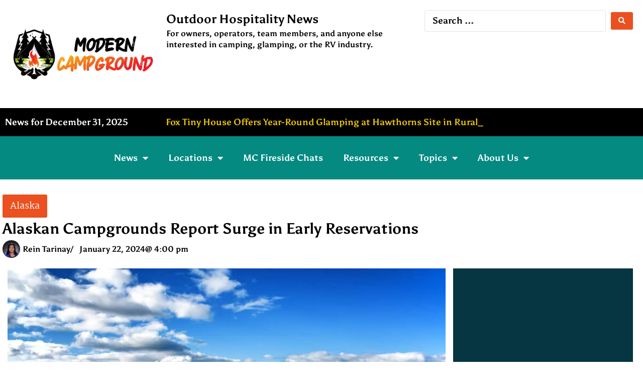

--- FILE ---
content_type: text/html; charset=UTF-8
request_url: https://moderncampground.com/usa/alaska/alaskan-campgrounds-report-surge-in-early-reservations/
body_size: 43214
content:
<!doctype html>
<html lang="en-US" prefix="og: https://ogp.me/ns#">
<head>
	<meta charset="UTF-8">
	<meta name="viewport" content="width=device-width, initial-scale=1">
	<link rel="profile" href="https://gmpg.org/xfn/11">
		<style>img:is([sizes="auto" i], [sizes^="auto," i]) { contain-intrinsic-size: 3000px 1500px }</style>
	<meta name="uri-translation" content="on" /><link rel="alternate" hreflang="en" href="https://moderncampground.com/usa/alaska/alaskan-campgrounds-report-surge-in-early-reservations/" />
<link rel="alternate" hreflang="ar" href="https://moderncampground.com/ar/usa/alaska/alaskan-campgrounds-report-surge-in-early-reservations/" />
<link rel="alternate" hreflang="bg" href="https://moderncampground.com/bg/usa/alaska/alaskan-campgrounds-report-surge-in-early-reservations/" />
<link rel="alternate" hreflang="zh-CN" href="https://moderncampground.com/zh-CN/usa/alaska/alaskan-campgrounds-report-surge-in-early-reservations/" />
<link rel="alternate" hreflang="zh-TW" href="https://moderncampground.com/zh-TW/usa/alaska/alaskan-campgrounds-report-surge-in-early-reservations/" />
<link rel="alternate" hreflang="hr" href="https://moderncampground.com/hr/usa/alaska/alaskan-campgrounds-report-surge-in-early-reservations/" />
<link rel="alternate" hreflang="cs" href="https://moderncampground.com/cs/usa/alaska/alaskan-campgrounds-report-surge-in-early-reservations/" />
<link rel="alternate" hreflang="da" href="https://moderncampground.com/da/usa/alaska/alaskan-campgrounds-report-surge-in-early-reservations/" />
<link rel="alternate" hreflang="nl" href="https://moderncampground.com/nl/usa/alaska/alaskan-campgrounds-report-surge-in-early-reservations/" />
<link rel="alternate" hreflang="tl" href="https://moderncampground.com/tl/usa/alaska/alaskan-campgrounds-report-surge-in-early-reservations/" />
<link rel="alternate" hreflang="fi" href="https://moderncampground.com/fi/usa/alaska/alaskan-campgrounds-report-surge-in-early-reservations/" />
<link rel="alternate" hreflang="fr" href="https://moderncampground.com/fr/usa/alaska/alaskan-campgrounds-report-surge-in-early-reservations/" />
<link rel="alternate" hreflang="de" href="https://moderncampground.com/de/usa/alaska/alaskan-campgrounds-report-surge-in-early-reservations/" />
<link rel="alternate" hreflang="el" href="https://moderncampground.com/el/usa/alaska/alaskan-campgrounds-report-surge-in-early-reservations/" />
<link rel="alternate" hreflang="it" href="https://moderncampground.com/it/usa/alaska/alaskan-campgrounds-report-surge-in-early-reservations/" />
<link rel="alternate" hreflang="ja" href="https://moderncampground.com/ja/usa/alaska/alaskan-campgrounds-report-surge-in-early-reservations/" />
<link rel="alternate" hreflang="ko" href="https://moderncampground.com/ko/usa/alaska/alaskan-campgrounds-report-surge-in-early-reservations/" />
<link rel="alternate" hreflang="no" href="https://moderncampground.com/no/usa/alaska/alaskan-campgrounds-report-surge-in-early-reservations/" />
<link rel="alternate" hreflang="pl" href="https://moderncampground.com/pl/usa/alaska/alaskan-campgrounds-report-surge-in-early-reservations/" />
<link rel="alternate" hreflang="pt" href="https://moderncampground.com/pt/usa/alaska/alaskan-campgrounds-report-surge-in-early-reservations/" />
<link rel="alternate" hreflang="ro" href="https://moderncampground.com/ro/usa/alaska/alaskan-campgrounds-report-surge-in-early-reservations/" />
<link rel="alternate" hreflang="ru" href="https://moderncampground.com/ru/usa/alaska/alaskan-campgrounds-report-surge-in-early-reservations/" />
<link rel="alternate" hreflang="es" href="https://moderncampground.com/es/usa/alaska/alaskan-campgrounds-report-surge-in-early-reservations/" />
<link rel="alternate" hreflang="sv" href="https://moderncampground.com/sv/usa/alaska/alaskan-campgrounds-report-surge-in-early-reservations/" />
<link rel='preconnect' href='https://people.moderncampground.com' >
<link rel='dns-prefetch' href='//people.moderncampground.com'>
<link rel='dns-prefetch' href='//moderncampground.com/'>
<link rel='dns-prefetch' href='//moderncampground.com/resources/'>

<!-- Search Engine Optimization by Rank Math PRO - https://rankmath.com/ -->
<title>Alaskan Campgrounds Report Surge in Early Reservations - Modern Campground</title><link rel="preload" href="https://moderncampground.com/wp-content/uploads/2021/07/1136079_ModernCampground-Logo_072621-768x461.png" as="image" imagesrcset="https://moderncampground.com/wp-content/uploads/2021/07/1136079_ModernCampground-Logo_072621-768x461.png 768w, https://moderncampground.com/wp-content/uploads/2021/07/1136079_ModernCampground-Logo_072621-300x180.png 300w, https://moderncampground.com/wp-content/uploads/2021/07/1136079_ModernCampground-Logo_072621-100x60.png 100w, https://moderncampground.com/wp-content/uploads/2021/07/1136079_ModernCampground-Logo_072621.png 1000w" imagesizes="(max-width: 768px) 100vw, 768px" fetchpriority="high"><link rel="preload" href="https://moderncampground.com/wp-content/uploads/2022/05/avatar_user_1522_1651590990-96x96.png" as="image" fetchpriority="high"><link rel="preload" href="https://moderncampground.com/wp-content/uploads/2022/04/shutterstock_404009488-scaled.jpg" as="image" imagesrcset="https://moderncampground.com/wp-content/uploads/2022/04/shutterstock_404009488-scaled.jpg 2560w, https://moderncampground.com/wp-content/uploads/2022/04/shutterstock_404009488-300x200.jpg 300w, https://moderncampground.com/wp-content/uploads/2022/04/shutterstock_404009488-1024x683.jpg 1024w, https://moderncampground.com/wp-content/uploads/2022/04/shutterstock_404009488-768x512.jpg 768w, https://moderncampground.com/wp-content/uploads/2022/04/shutterstock_404009488-391x260.jpg 391w, https://moderncampground.com/wp-content/uploads/2022/04/shutterstock_404009488-1536x1024.jpg 1536w, https://moderncampground.com/wp-content/uploads/2022/04/shutterstock_404009488-2048x1365.jpg 2048w, https://moderncampground.com/wp-content/uploads/2022/04/shutterstock_404009488-1320x880.jpg 1320w, https://moderncampground.com/wp-content/uploads/2022/04/shutterstock_404009488-600x400.jpg 600w" imagesizes="(max-width: 2560px) 100vw, 2560px" fetchpriority="high"><link rel="preload" href="https://moderncampground.com/wp-content/uploads/2021/08/MC-Ads-1080x1920-1-576x1024.png" as="image" imagesrcset="https://moderncampground.com/wp-content/uploads/2021/08/MC-Ads-1080x1920-1-576x1024.png 576w, https://moderncampground.com/wp-content/uploads/2021/08/MC-Ads-1080x1920-1-169x300.png 169w, https://moderncampground.com/wp-content/uploads/2021/08/MC-Ads-1080x1920-1-768x1365.png 768w, https://moderncampground.com/wp-content/uploads/2021/08/MC-Ads-1080x1920-1-864x1536.png 864w, https://moderncampground.com/wp-content/uploads/2021/08/MC-Ads-1080x1920-1-600x1067.png 600w, https://moderncampground.com/wp-content/uploads/2021/08/MC-Ads-1080x1920-1.png 1080w" imagesizes="(max-width: 576px) 100vw, 576px" fetchpriority="high"><link rel="preload" href="https://moderncampground.com/wp-content/uploads/2021/08/Copy-of-MC-Ads-728x90-1128-x-191-px.png" as="image" imagesrcset="https://moderncampground.com/wp-content/uploads/2021/08/Copy-of-MC-Ads-728x90-1128-x-191-px.png 1128w, https://moderncampground.com/wp-content/uploads/2021/08/Copy-of-MC-Ads-728x90-1128-x-191-px-300x51.png 300w, https://moderncampground.com/wp-content/uploads/2021/08/Copy-of-MC-Ads-728x90-1128-x-191-px-1024x173.png 1024w, https://moderncampground.com/wp-content/uploads/2021/08/Copy-of-MC-Ads-728x90-1128-x-191-px-768x130.png 768w, https://moderncampground.com/wp-content/uploads/2021/08/Copy-of-MC-Ads-728x90-1128-x-191-px-600x102.png 600w" imagesizes="(max-width: 1128px) 100vw, 1128px" fetchpriority="high"><link rel="preload" href="https://moderncampground.com/wp-content/plugins/easy-social-share-buttons3/lib/modules/social-followers-counter/assets/social-profiles.min.css?ver=10.5" as="style" onload="this.rel='stylesheet';this.removeAttribute('onload');"><link rel="preload" href="https://moderncampground.com/wp-content/plugins/jet-elements/assets/css/jet-elements.css?ver=2.7.9.1" as="style" onload="this.rel='stylesheet';this.removeAttribute('onload');"><link rel="preload" href="https://moderncampground.com/wp-includes/js/jquery/jquery.min.js?ver=3.7.1" as="script"><link rel="preload" href="https://moderncampground.com/wp-content/plugins/elementor/assets/lib/swiper/v8/swiper.min.js?ver=8.4.5" as="script"><link rel="preload" href="https://moderncampground.com/wp-content/plugins/jet-elements/assets/css/jet-elements.css?ver=2.7.9.1" as="style" onload="this.rel='stylesheet';this.removeAttribute('onload');"><link rel="preload" href="https://moderncampground.com/wp-content/plugins/jet-engine/assets/css/frontend.css?ver=3.7.3" as="style" onload="this.rel='stylesheet';this.removeAttribute('onload');"><link rel="preload" href="https://moderncampground.com/wp-content/themes/hello-elementor/assets/css/reset.css?ver=3.4.5" as="style" onload="this.rel='stylesheet';this.removeAttribute('onload');"><link rel="preload" href="https://moderncampground.com/wp-content/plugins/jet-blog/assets/css/jet-blog.css?ver=2.4.5.1" as="style" onload="this.rel='stylesheet';this.removeAttribute('onload');"><link rel="preload" href="https://moderncampground.com/wp-content/plugins/easy-social-share-buttons3/lib/modules/social-followers-counter/assets/social-profiles.min.css?ver=10.5" as="style" onload="this.rel='stylesheet';this.removeAttribute('onload');"><link rel="preload" href="https://moderncampground.com/wp-content/plugins/easy-social-share-buttons3/assets/modules/subscribe-forms.min.css?ver=10.5" as="style" onload="this.rel='stylesheet';this.removeAttribute('onload');"><link rel="preload" href="https://moderncampground.com/wp-content/plugins/jet-search/assets/css/jet-search.css?ver=3.5.12" as="style" onload="this.rel='stylesheet';this.removeAttribute('onload');">
<link data-rocket-preload as="style" href="https://moderncampground.com/wp-content/cache/perfmatters/moderncampground.com/fonts/6033332954c6.google-fonts.min.css" rel="preload">
<link href="https://moderncampground.com/wp-content/cache/perfmatters/moderncampground.com/fonts/6033332954c6.google-fonts.min.css" media="print" onload="this.media=&#039;all&#039;" rel="stylesheet">
<noscript data-wpr-hosted-gf-parameters=""><link rel="stylesheet" href="https://moderncampground.com/wp-content/cache/perfmatters/moderncampground.com/fonts/6033332954c6.google-fonts.min.css"></noscript>
<meta name="description" content="Experience a surge in early bookings at Alaskan campgrounds, coinciding with the launch of the revamped AlaskaCampgrounds.net and the 2024 Alaska RV &amp; Camping Guide."/>
<meta name="robots" content="follow, index, max-snippet:-1, max-video-preview:-1, max-image-preview:large"/>
<link rel="canonical" href="https://moderncampground.com/usa/alaska/alaskan-campgrounds-report-surge-in-early-reservations/" />
<meta property="og:locale" content="en_US" />
<meta property="og:type" content="article" />
<meta property="og:title" content="Alaskan Campgrounds Report Surge in Early Reservations - Modern Campground" />
<meta property="og:description" content="Experience a surge in early bookings at Alaskan campgrounds, coinciding with the launch of the revamped AlaskaCampgrounds.net and the 2024 Alaska RV &amp; Camping Guide." />
<meta property="og:url" content="https://moderncampground.com/usa/alaska/alaskan-campgrounds-report-surge-in-early-reservations/" />
<meta property="og:site_name" content="Modern Campground" />
<meta property="article:publisher" content="https://www.facebook.com/moderncampground" />
<meta property="article:tag" content="Alaska Campground Owners Association" />
<meta property="article:tag" content="Associations" />
<meta property="article:tag" content="Campground News" />
<meta property="article:tag" content="Outdoor Hospitality" />
<meta property="article:tag" content="Top Stories" />
<meta property="article:section" content="Alaska" />
<meta property="og:updated_time" content="2024-01-22T16:00:38-05:00" />
<meta property="og:image" content="https://moderncampground.com/wp-content/uploads/2022/04/shutterstock_404009488-1024x683.jpg" />
<meta property="og:image:secure_url" content="https://moderncampground.com/wp-content/uploads/2022/04/shutterstock_404009488-1024x683.jpg" />
<meta property="og:image:width" content="800" />
<meta property="og:image:height" content="534" />
<meta property="og:image:alt" content="Welcome to Alaska sign, celebrating the Great American Outdoors Act and the beauty of Alaska&#039;s outdoor economy." />
<meta property="og:image:type" content="image/jpeg" />
<meta name="twitter:card" content="summary_large_image" />
<meta name="twitter:title" content="Alaskan Campgrounds Report Surge in Early Reservations - Modern Campground" />
<meta name="twitter:description" content="Experience a surge in early bookings at Alaskan campgrounds, coinciding with the launch of the revamped AlaskaCampgrounds.net and the 2024 Alaska RV &amp; Camping Guide." />
<meta name="twitter:site" content="@ModernCamp" />
<meta name="twitter:creator" content="@ModernCamp" />
<meta name="twitter:image" content="https://moderncampground.com/wp-content/uploads/2022/04/shutterstock_404009488-1024x683.jpg" />
<meta name="twitter:label1" content="Written by" />
<meta name="twitter:data1" content="Rein Tarinay" />
<meta name="twitter:label2" content="Time to read" />
<meta name="twitter:data2" content="2 minutes" />
<!-- /Rank Math WordPress SEO plugin -->



<link rel="alternate" type="application/rss+xml" title="Modern Campground &raquo; Feed" href="https://moderncampground.com/feed/" />
<link rel="alternate" type="application/rss+xml" title="Modern Campground &raquo; Comments Feed" href="https://moderncampground.com/comments/feed/" />
<link rel="alternate" type="application/rss+xml" title="Modern Campground &raquo; Alaskan Campgrounds Report Surge in Early Reservations Comments Feed" href="https://moderncampground.com/usa/alaska/alaskan-campgrounds-report-surge-in-early-reservations/feed/" />
<link rel='stylesheet' id='mec-select2-style-css' href='https://moderncampground.com/wp-content/plugins/modern-events-calendar/assets/packages/select2/select2.min.css?ver=7.22.0.1767210426' media='all' />
<link data-minify="1" rel='stylesheet' id='mec-font-icons-css' href='https://moderncampground.com/wp-content/cache/min/1/wp-content/plugins/modern-events-calendar/assets/css/iconfonts.css?ver=1755184416' media='all' />
<link data-minify="1" rel='stylesheet' id='mec-frontend-style-css' href='https://moderncampground.com/wp-content/cache/min/1/wp-content/plugins/modern-events-calendar/assets/css/frontend.min.css?ver=1755184417' media='all' />
<link data-minify="1" rel='stylesheet' id='mec-tooltip-style-css' href='https://moderncampground.com/wp-content/cache/min/1/wp-content/plugins/modern-events-calendar/assets/packages/tooltip/tooltip.css?ver=1755184417' media='all' />
<link rel='stylesheet' id='mec-tooltip-shadow-style-css' href='https://moderncampground.com/wp-content/plugins/modern-events-calendar/assets/packages/tooltip/tooltipster-sideTip-shadow.min.css?ver=7.22.0.1767210426' media='all' />
<link data-minify="1" rel='stylesheet' id='featherlight-css' href='https://moderncampground.com/wp-content/cache/min/1/wp-content/plugins/modern-events-calendar/assets/packages/featherlight/featherlight.css?ver=1755184417' media='all' />

<link rel='stylesheet' id='mec-lity-style-css' href='https://moderncampground.com/wp-content/plugins/modern-events-calendar/assets/packages/lity/lity.min.css?ver=7.22.0.1767210426' media='all' />
<link data-minify="1" rel='stylesheet' id='mec-general-calendar-style-css' href='https://moderncampground.com/wp-content/cache/min/1/wp-content/plugins/modern-events-calendar/assets/css/mec-general-calendar.css?ver=1755184417' media='all' />
<link rel='stylesheet' id='wp-block-library-css' href='https://moderncampground.com/wp-includes/css/dist/block-library/style.min.css?ver=6.8.2' media='all' />
<style id='google-login-login-button-style-inline-css'>
.wp_google_login{clear:both;margin:40px auto 0}.wp_google_login.hidden{display:none}.wp_google_login__divider{position:relative;text-align:center}.wp_google_login__divider:before{background-color:#e1e2e2;content:"";height:1px;left:0;position:absolute;top:8px;width:100%}.wp_google_login__divider span{background-color:#fff;color:#e1e2e2;font-size:14px;padding-left:8px;padding-right:8px;position:relative;text-transform:uppercase;z-index:2}.wp_google_login__button-container{margin-top:10px}.wp_google_login__button{background-color:#fff;border:solid #ccced0;border-radius:4px;border-width:1px 1px 2px;box-sizing:border-box;color:#3d4145;cursor:pointer;display:block;font-size:14px;font-weight:500;line-height:25px;margin:0;outline:0;overflow:hidden;padding:10px 15px;text-align:center;text-decoration:none;text-overflow:ellipsis;width:100%}.wp_google_login__button:hover{color:#3d4145}.wp_google_login__google-icon{background:url(/wp-content/plugins/login-with-google/assets/build/blocks/login-button/../images/google_light.e4cbcb9b.png) no-repeat 50%;background-size:contain;display:inline-block;height:25px;margin-right:10px;vertical-align:middle;width:25px}

</style>
<link data-minify="1" rel='stylesheet' id='jet-engine-frontend-css' href='https://moderncampground.com/wp-content/cache/min/1/wp-content/plugins/jet-engine/assets/css/frontend.css?ver=1755184417' media='all' />
<style id='filebird-block-filebird-gallery-style-inline-css'>
ul.filebird-block-filebird-gallery{margin:auto!important;padding:0!important;width:100%}ul.filebird-block-filebird-gallery.layout-grid{display:grid;grid-gap:20px;align-items:stretch;grid-template-columns:repeat(var(--columns),1fr);justify-items:stretch}ul.filebird-block-filebird-gallery.layout-grid li img{border:1px solid #ccc;box-shadow:2px 2px 6px 0 rgba(0,0,0,.3);height:100%;max-width:100%;-o-object-fit:cover;object-fit:cover;width:100%}ul.filebird-block-filebird-gallery.layout-masonry{-moz-column-count:var(--columns);-moz-column-gap:var(--space);column-gap:var(--space);-moz-column-width:var(--min-width);columns:var(--min-width) var(--columns);display:block;overflow:auto}ul.filebird-block-filebird-gallery.layout-masonry li{margin-bottom:var(--space)}ul.filebird-block-filebird-gallery li{list-style:none}ul.filebird-block-filebird-gallery li figure{height:100%;margin:0;padding:0;position:relative;width:100%}ul.filebird-block-filebird-gallery li figure figcaption{background:linear-gradient(0deg,rgba(0,0,0,.7),rgba(0,0,0,.3) 70%,transparent);bottom:0;box-sizing:border-box;color:#fff;font-size:.8em;margin:0;max-height:100%;overflow:auto;padding:3em .77em .7em;position:absolute;text-align:center;width:100%;z-index:2}ul.filebird-block-filebird-gallery li figure figcaption a{color:inherit}

</style>
<style id='global-styles-inline-css'>
:root{--wp--preset--aspect-ratio--square: 1;--wp--preset--aspect-ratio--4-3: 4/3;--wp--preset--aspect-ratio--3-4: 3/4;--wp--preset--aspect-ratio--3-2: 3/2;--wp--preset--aspect-ratio--2-3: 2/3;--wp--preset--aspect-ratio--16-9: 16/9;--wp--preset--aspect-ratio--9-16: 9/16;--wp--preset--color--black: #000000;--wp--preset--color--cyan-bluish-gray: #abb8c3;--wp--preset--color--white: #ffffff;--wp--preset--color--pale-pink: #f78da7;--wp--preset--color--vivid-red: #cf2e2e;--wp--preset--color--luminous-vivid-orange: #ff6900;--wp--preset--color--luminous-vivid-amber: #fcb900;--wp--preset--color--light-green-cyan: #7bdcb5;--wp--preset--color--vivid-green-cyan: #00d084;--wp--preset--color--pale-cyan-blue: #8ed1fc;--wp--preset--color--vivid-cyan-blue: #0693e3;--wp--preset--color--vivid-purple: #9b51e0;--wp--preset--gradient--vivid-cyan-blue-to-vivid-purple: linear-gradient(135deg,rgba(6,147,227,1) 0%,rgb(155,81,224) 100%);--wp--preset--gradient--light-green-cyan-to-vivid-green-cyan: linear-gradient(135deg,rgb(122,220,180) 0%,rgb(0,208,130) 100%);--wp--preset--gradient--luminous-vivid-amber-to-luminous-vivid-orange: linear-gradient(135deg,rgba(252,185,0,1) 0%,rgba(255,105,0,1) 100%);--wp--preset--gradient--luminous-vivid-orange-to-vivid-red: linear-gradient(135deg,rgba(255,105,0,1) 0%,rgb(207,46,46) 100%);--wp--preset--gradient--very-light-gray-to-cyan-bluish-gray: linear-gradient(135deg,rgb(238,238,238) 0%,rgb(169,184,195) 100%);--wp--preset--gradient--cool-to-warm-spectrum: linear-gradient(135deg,rgb(74,234,220) 0%,rgb(151,120,209) 20%,rgb(207,42,186) 40%,rgb(238,44,130) 60%,rgb(251,105,98) 80%,rgb(254,248,76) 100%);--wp--preset--gradient--blush-light-purple: linear-gradient(135deg,rgb(255,206,236) 0%,rgb(152,150,240) 100%);--wp--preset--gradient--blush-bordeaux: linear-gradient(135deg,rgb(254,205,165) 0%,rgb(254,45,45) 50%,rgb(107,0,62) 100%);--wp--preset--gradient--luminous-dusk: linear-gradient(135deg,rgb(255,203,112) 0%,rgb(199,81,192) 50%,rgb(65,88,208) 100%);--wp--preset--gradient--pale-ocean: linear-gradient(135deg,rgb(255,245,203) 0%,rgb(182,227,212) 50%,rgb(51,167,181) 100%);--wp--preset--gradient--electric-grass: linear-gradient(135deg,rgb(202,248,128) 0%,rgb(113,206,126) 100%);--wp--preset--gradient--midnight: linear-gradient(135deg,rgb(2,3,129) 0%,rgb(40,116,252) 100%);--wp--preset--font-size--small: 13px;--wp--preset--font-size--medium: 20px;--wp--preset--font-size--large: 36px;--wp--preset--font-size--x-large: 42px;--wp--preset--spacing--20: 0.44rem;--wp--preset--spacing--30: 0.67rem;--wp--preset--spacing--40: 1rem;--wp--preset--spacing--50: 1.5rem;--wp--preset--spacing--60: 2.25rem;--wp--preset--spacing--70: 3.38rem;--wp--preset--spacing--80: 5.06rem;--wp--preset--shadow--natural: 6px 6px 9px rgba(0, 0, 0, 0.2);--wp--preset--shadow--deep: 12px 12px 50px rgba(0, 0, 0, 0.4);--wp--preset--shadow--sharp: 6px 6px 0px rgba(0, 0, 0, 0.2);--wp--preset--shadow--outlined: 6px 6px 0px -3px rgba(255, 255, 255, 1), 6px 6px rgba(0, 0, 0, 1);--wp--preset--shadow--crisp: 6px 6px 0px rgba(0, 0, 0, 1);}:root { --wp--style--global--content-size: 800px;--wp--style--global--wide-size: 1200px; }:where(body) { margin: 0; }.wp-site-blocks > .alignleft { float: left; margin-right: 2em; }.wp-site-blocks > .alignright { float: right; margin-left: 2em; }.wp-site-blocks > .aligncenter { justify-content: center; margin-left: auto; margin-right: auto; }:where(.wp-site-blocks) > * { margin-block-start: 24px; margin-block-end: 0; }:where(.wp-site-blocks) > :first-child { margin-block-start: 0; }:where(.wp-site-blocks) > :last-child { margin-block-end: 0; }:root { --wp--style--block-gap: 24px; }:root :where(.is-layout-flow) > :first-child{margin-block-start: 0;}:root :where(.is-layout-flow) > :last-child{margin-block-end: 0;}:root :where(.is-layout-flow) > *{margin-block-start: 24px;margin-block-end: 0;}:root :where(.is-layout-constrained) > :first-child{margin-block-start: 0;}:root :where(.is-layout-constrained) > :last-child{margin-block-end: 0;}:root :where(.is-layout-constrained) > *{margin-block-start: 24px;margin-block-end: 0;}:root :where(.is-layout-flex){gap: 24px;}:root :where(.is-layout-grid){gap: 24px;}.is-layout-flow > .alignleft{float: left;margin-inline-start: 0;margin-inline-end: 2em;}.is-layout-flow > .alignright{float: right;margin-inline-start: 2em;margin-inline-end: 0;}.is-layout-flow > .aligncenter{margin-left: auto !important;margin-right: auto !important;}.is-layout-constrained > .alignleft{float: left;margin-inline-start: 0;margin-inline-end: 2em;}.is-layout-constrained > .alignright{float: right;margin-inline-start: 2em;margin-inline-end: 0;}.is-layout-constrained > .aligncenter{margin-left: auto !important;margin-right: auto !important;}.is-layout-constrained > :where(:not(.alignleft):not(.alignright):not(.alignfull)){max-width: var(--wp--style--global--content-size);margin-left: auto !important;margin-right: auto !important;}.is-layout-constrained > .alignwide{max-width: var(--wp--style--global--wide-size);}body .is-layout-flex{display: flex;}.is-layout-flex{flex-wrap: wrap;align-items: center;}.is-layout-flex > :is(*, div){margin: 0;}body .is-layout-grid{display: grid;}.is-layout-grid > :is(*, div){margin: 0;}body{padding-top: 0px;padding-right: 0px;padding-bottom: 0px;padding-left: 0px;}a:where(:not(.wp-element-button)){text-decoration: underline;}:root :where(.wp-element-button, .wp-block-button__link){background-color: #32373c;border-width: 0;color: #fff;font-family: inherit;font-size: inherit;line-height: inherit;padding: calc(0.667em + 2px) calc(1.333em + 2px);text-decoration: none;}.has-black-color{color: var(--wp--preset--color--black) !important;}.has-cyan-bluish-gray-color{color: var(--wp--preset--color--cyan-bluish-gray) !important;}.has-white-color{color: var(--wp--preset--color--white) !important;}.has-pale-pink-color{color: var(--wp--preset--color--pale-pink) !important;}.has-vivid-red-color{color: var(--wp--preset--color--vivid-red) !important;}.has-luminous-vivid-orange-color{color: var(--wp--preset--color--luminous-vivid-orange) !important;}.has-luminous-vivid-amber-color{color: var(--wp--preset--color--luminous-vivid-amber) !important;}.has-light-green-cyan-color{color: var(--wp--preset--color--light-green-cyan) !important;}.has-vivid-green-cyan-color{color: var(--wp--preset--color--vivid-green-cyan) !important;}.has-pale-cyan-blue-color{color: var(--wp--preset--color--pale-cyan-blue) !important;}.has-vivid-cyan-blue-color{color: var(--wp--preset--color--vivid-cyan-blue) !important;}.has-vivid-purple-color{color: var(--wp--preset--color--vivid-purple) !important;}.has-black-background-color{background-color: var(--wp--preset--color--black) !important;}.has-cyan-bluish-gray-background-color{background-color: var(--wp--preset--color--cyan-bluish-gray) !important;}.has-white-background-color{background-color: var(--wp--preset--color--white) !important;}.has-pale-pink-background-color{background-color: var(--wp--preset--color--pale-pink) !important;}.has-vivid-red-background-color{background-color: var(--wp--preset--color--vivid-red) !important;}.has-luminous-vivid-orange-background-color{background-color: var(--wp--preset--color--luminous-vivid-orange) !important;}.has-luminous-vivid-amber-background-color{background-color: var(--wp--preset--color--luminous-vivid-amber) !important;}.has-light-green-cyan-background-color{background-color: var(--wp--preset--color--light-green-cyan) !important;}.has-vivid-green-cyan-background-color{background-color: var(--wp--preset--color--vivid-green-cyan) !important;}.has-pale-cyan-blue-background-color{background-color: var(--wp--preset--color--pale-cyan-blue) !important;}.has-vivid-cyan-blue-background-color{background-color: var(--wp--preset--color--vivid-cyan-blue) !important;}.has-vivid-purple-background-color{background-color: var(--wp--preset--color--vivid-purple) !important;}.has-black-border-color{border-color: var(--wp--preset--color--black) !important;}.has-cyan-bluish-gray-border-color{border-color: var(--wp--preset--color--cyan-bluish-gray) !important;}.has-white-border-color{border-color: var(--wp--preset--color--white) !important;}.has-pale-pink-border-color{border-color: var(--wp--preset--color--pale-pink) !important;}.has-vivid-red-border-color{border-color: var(--wp--preset--color--vivid-red) !important;}.has-luminous-vivid-orange-border-color{border-color: var(--wp--preset--color--luminous-vivid-orange) !important;}.has-luminous-vivid-amber-border-color{border-color: var(--wp--preset--color--luminous-vivid-amber) !important;}.has-light-green-cyan-border-color{border-color: var(--wp--preset--color--light-green-cyan) !important;}.has-vivid-green-cyan-border-color{border-color: var(--wp--preset--color--vivid-green-cyan) !important;}.has-pale-cyan-blue-border-color{border-color: var(--wp--preset--color--pale-cyan-blue) !important;}.has-vivid-cyan-blue-border-color{border-color: var(--wp--preset--color--vivid-cyan-blue) !important;}.has-vivid-purple-border-color{border-color: var(--wp--preset--color--vivid-purple) !important;}.has-vivid-cyan-blue-to-vivid-purple-gradient-background{background: var(--wp--preset--gradient--vivid-cyan-blue-to-vivid-purple) !important;}.has-light-green-cyan-to-vivid-green-cyan-gradient-background{background: var(--wp--preset--gradient--light-green-cyan-to-vivid-green-cyan) !important;}.has-luminous-vivid-amber-to-luminous-vivid-orange-gradient-background{background: var(--wp--preset--gradient--luminous-vivid-amber-to-luminous-vivid-orange) !important;}.has-luminous-vivid-orange-to-vivid-red-gradient-background{background: var(--wp--preset--gradient--luminous-vivid-orange-to-vivid-red) !important;}.has-very-light-gray-to-cyan-bluish-gray-gradient-background{background: var(--wp--preset--gradient--very-light-gray-to-cyan-bluish-gray) !important;}.has-cool-to-warm-spectrum-gradient-background{background: var(--wp--preset--gradient--cool-to-warm-spectrum) !important;}.has-blush-light-purple-gradient-background{background: var(--wp--preset--gradient--blush-light-purple) !important;}.has-blush-bordeaux-gradient-background{background: var(--wp--preset--gradient--blush-bordeaux) !important;}.has-luminous-dusk-gradient-background{background: var(--wp--preset--gradient--luminous-dusk) !important;}.has-pale-ocean-gradient-background{background: var(--wp--preset--gradient--pale-ocean) !important;}.has-electric-grass-gradient-background{background: var(--wp--preset--gradient--electric-grass) !important;}.has-midnight-gradient-background{background: var(--wp--preset--gradient--midnight) !important;}.has-small-font-size{font-size: var(--wp--preset--font-size--small) !important;}.has-medium-font-size{font-size: var(--wp--preset--font-size--medium) !important;}.has-large-font-size{font-size: var(--wp--preset--font-size--large) !important;}.has-x-large-font-size{font-size: var(--wp--preset--font-size--x-large) !important;}
:root :where(.wp-block-pullquote){font-size: 1.5em;line-height: 1.6;}
</style>
<link rel='stylesheet' id='essb-social-profiles-css' href='https://moderncampground.com/wp-content/plugins/easy-social-share-buttons3/lib/modules/social-followers-counter/assets/social-profiles.min.css?ver=10.5' media='all' />
<link rel='stylesheet' id='subscribe-forms-css-css' href='https://moderncampground.com/wp-content/plugins/easy-social-share-buttons3/assets/modules/subscribe-forms.min.css?ver=10.5' media='all' />
<link rel='stylesheet' id='easy-social-share-buttons-css' href='https://moderncampground.com/wp-content/plugins/easy-social-share-buttons3/assets/css/easy-social-share-buttons.min.css?ver=10.5' media='all' />
<style id='easy-social-share-buttons-inline-css'>
.essb_links .essb_link_mastodon { --essb-network: #6364ff;}
</style>
<link data-minify="1" rel='stylesheet' id='hello-elementor-css' href='https://moderncampground.com/wp-content/cache/min/1/wp-content/themes/hello-elementor/assets/css/reset.css?ver=1755184417' media='all' />
<link data-minify="1" rel='stylesheet' id='hello-elementor-theme-style-css' href='https://moderncampground.com/wp-content/cache/min/1/wp-content/themes/hello-elementor/assets/css/theme.css?ver=1755184417' media='all' />
<link data-minify="1" rel='stylesheet' id='hello-elementor-header-footer-css' href='https://moderncampground.com/wp-content/cache/min/1/wp-content/themes/hello-elementor/assets/css/header-footer.css?ver=1755184417' media='all' />
<link rel='stylesheet' id='elementor-frontend-css' href='https://moderncampground.com/wp-content/plugins/elementor/assets/css/frontend.min.css?ver=3.34.0' media='all' />
<style id='elementor-frontend-inline-css'>
.elementor-kit-42{--e-global-color-primary:#000000;--e-global-color-secondary:#EB5020;--e-global-color-text:#000000;--e-global-color-accent:#ECC30B;--e-global-color-3f0015d:#048A81;--e-global-color-09b35a6:#345995;--e-global-color-b1092c5:#EB5020;--e-global-color-d2d3604:#9B59B6;--e-global-color-cce5569:#B17036;--e-global-color-9b90738:#048A81;--e-global-color-fc7299a:#345995;--e-global-typography-primary-font-family:"Knewave";--e-global-typography-primary-font-weight:600;--e-global-typography-secondary-font-family:"Asul";--e-global-typography-secondary-font-size:18px;--e-global-typography-secondary-font-weight:600;--e-global-typography-text-font-family:"Martel";--e-global-typography-text-font-size:18px;--e-global-typography-text-font-weight:400;--e-global-typography-text-line-height:2em;--e-global-typography-accent-font-family:"Kaushan Script";--e-global-typography-accent-font-size:16px;--e-global-typography-accent-font-weight:500;color:var( --e-global-color-primary );font-family:var( --e-global-typography-text-font-family ), Sans-serif;font-size:var( --e-global-typography-text-font-size );font-weight:var( --e-global-typography-text-font-weight );line-height:var( --e-global-typography-text-line-height );}.elementor-kit-42 e-page-transition{background-color:#FFBC7D;}.elementor-kit-42 a{color:var( --e-global-color-3f0015d );font-family:"Martel", Sans-serif;font-size:18px;font-weight:400;line-height:2em;}.elementor-kit-42 a:hover{color:var( --e-global-color-3f0015d );font-family:var( --e-global-typography-text-font-family ), Sans-serif;font-size:var( --e-global-typography-text-font-size );font-weight:var( --e-global-typography-text-font-weight );line-height:var( --e-global-typography-text-line-height );}.elementor-kit-42 h1{font-family:"Asul", Sans-serif;font-size:60px;font-weight:700;line-height:1.5em;}.elementor-kit-42 h2{font-family:"Asul", Sans-serif;font-size:42px;font-weight:600;line-height:1.5em;}.elementor-kit-42 h3{font-family:"Asul", Sans-serif;font-size:32px;font-weight:600;}.elementor-kit-42 h4{font-family:"Asul", Sans-serif;font-size:26px;font-weight:600;}.elementor-kit-42 h5{font-family:"Asul", Sans-serif;font-size:22px;font-weight:700;line-height:2em;}.elementor-kit-42 h6{font-family:"Asul", Sans-serif;font-size:18px;font-weight:500;line-height:2em;}.elementor-section.elementor-section-boxed > .elementor-container{max-width:1280px;}.e-con{--container-max-width:1280px;}.elementor-widget:not(:last-child){--kit-widget-spacing:20px;}.elementor-element{--widgets-spacing:20px 20px;--widgets-spacing-row:20px;--widgets-spacing-column:20px;}{}h1.entry-title{display:var(--page-title-display);}@media(max-width:1024px){.elementor-kit-42{font-size:var( --e-global-typography-text-font-size );line-height:var( --e-global-typography-text-line-height );}.elementor-kit-42 a:hover{font-size:var( --e-global-typography-text-font-size );line-height:var( --e-global-typography-text-line-height );}.elementor-section.elementor-section-boxed > .elementor-container{max-width:1024px;}.e-con{--container-max-width:1024px;}}@media(max-width:767px){.elementor-kit-42{font-size:var( --e-global-typography-text-font-size );line-height:var( --e-global-typography-text-line-height );}.elementor-kit-42 a:hover{font-size:var( --e-global-typography-text-font-size );line-height:var( --e-global-typography-text-line-height );}.elementor-section.elementor-section-boxed > .elementor-container{max-width:767px;}.e-con{--container-max-width:767px;}}
.elementor-23 .elementor-element.elementor-element-7a42a02{--display:flex;--flex-direction:row;--container-widget-width:calc( ( 1 - var( --container-widget-flex-grow ) ) * 100% );--container-widget-height:100%;--container-widget-flex-grow:1;--container-widget-align-self:stretch;--flex-wrap-mobile:wrap;--align-items:stretch;--gap:10px 10px;--row-gap:10px;--column-gap:10px;}.elementor-23 .elementor-element.elementor-element-64e22c2{--display:flex;}.elementor-23 .elementor-element.elementor-element-f539e5d{text-align:start;}.elementor-23 .elementor-element.elementor-element-27767b6{--display:flex;--justify-content:center;--gap:5px 5px;--row-gap:5px;--column-gap:5px;}.elementor-23 .elementor-element.elementor-element-4eec013{text-align:start;}.elementor-23 .elementor-element.elementor-element-4eec013 .elementor-heading-title{font-family:"Asul", Sans-serif;font-size:24px;font-weight:bold;}.elementor-23 .elementor-element.elementor-element-1f0be0e{text-align:start;}.elementor-23 .elementor-element.elementor-element-1f0be0e .elementor-heading-title{font-family:"Asul", Sans-serif;font-size:16px;font-weight:bold;line-height:1.4em;}.elementor-23 .elementor-element.elementor-element-a21a65e{--display:flex;--justify-content:center;}.elementor-23 .elementor-element.elementor-element-3053bf1 .jet-ajax-search__source-results-item_icon svg{width:24px;}.elementor-23 .elementor-element.elementor-element-3053bf1 .jet-ajax-search__source-results-item_icon{font-size:24px;}.elementor-23 .elementor-element.elementor-element-3053bf1 .jet-ajax-search__field{font-family:var( --e-global-typography-secondary-font-family ), Sans-serif;font-size:var( --e-global-typography-secondary-font-size );font-weight:var( --e-global-typography-secondary-font-weight );}.elementor-23 .elementor-element.elementor-element-3053bf1 .jet-ajax-search__field::placeholder{font-family:var( --e-global-typography-secondary-font-family ), Sans-serif;font-size:var( --e-global-typography-secondary-font-size );font-weight:var( --e-global-typography-secondary-font-weight );}.elementor-23 .elementor-element.elementor-element-3053bf1 .jet-ajax-search__submit-label{font-family:var( --e-global-typography-secondary-font-family ), Sans-serif;font-size:var( --e-global-typography-secondary-font-size );font-weight:var( --e-global-typography-secondary-font-weight );}.elementor-23 .elementor-element.elementor-element-3053bf1 .jet-ajax-search__submit{color:#FFFFFF;background-color:var( --e-global-color-secondary );}.elementor-23 .elementor-element.elementor-element-3053bf1 .jet-ajax-search__results-area{box-shadow:0px 0px 10px 0px rgba(0,0,0,0.5);}.elementor-23 .elementor-element.elementor-element-3053bf1 .jet-ajax-search__item-title{color:var( --e-global-color-primary );font-family:"Asul", Sans-serif;font-size:14px;font-weight:600;line-height:1.8em;}.elementor-23 .elementor-element.elementor-element-3053bf1 .jet-ajax-search__item-content{font-family:var( --e-global-typography-secondary-font-family ), Sans-serif;font-size:var( --e-global-typography-secondary-font-size );font-weight:var( --e-global-typography-secondary-font-weight );}.elementor-23 .elementor-element.elementor-element-3053bf1 .jet-ajax-search__results-count{font-family:var( --e-global-typography-secondary-font-family ), Sans-serif;font-size:var( --e-global-typography-secondary-font-size );font-weight:var( --e-global-typography-secondary-font-weight );color:var( --e-global-color-primary );}.elementor-23 .elementor-element.elementor-element-3053bf1 .jet-ajax-search__full-results{font-family:var( --e-global-typography-secondary-font-family ), Sans-serif;font-size:var( --e-global-typography-secondary-font-size );font-weight:var( --e-global-typography-secondary-font-weight );color:#FFFFFF;background-color:var( --e-global-color-b1092c5 );padding:8px 8px 8px 8px;}.elementor-23 .elementor-element.elementor-element-3053bf1 .jet-ajax-search__arrow-button svg{width:18px;height:18px;}.elementor-23 .elementor-element.elementor-element-3053bf1 .jet-ajax-search__arrow-button svg > *{fill:#FFFFFF;}.elementor-23 .elementor-element.elementor-element-3053bf1 .jet-ajax-search__arrow-button{background-color:var( --e-global-color-secondary );}.elementor-23 .elementor-element.elementor-element-06a5192{--display:flex;--flex-direction:row;--container-widget-width:calc( ( 1 - var( --container-widget-flex-grow ) ) * 100% );--container-widget-height:100%;--container-widget-flex-grow:1;--container-widget-align-self:stretch;--flex-wrap-mobile:wrap;--align-items:stretch;--gap:10px 10px;--row-gap:10px;--column-gap:10px;--margin-top:0px;--margin-bottom:0px;--margin-left:0px;--margin-right:0px;--padding-top:0px;--padding-bottom:0px;--padding-left:0px;--padding-right:0px;}.elementor-23 .elementor-element.elementor-element-06a5192:not(.elementor-motion-effects-element-type-background), .elementor-23 .elementor-element.elementor-element-06a5192 > .elementor-motion-effects-container > .elementor-motion-effects-layer{background-color:var( --e-global-color-primary );}.elementor-23 .elementor-element.elementor-element-13dfe24{--display:flex;--justify-content:center;}.elementor-23 .elementor-element.elementor-element-638beee{text-align:start;font-family:var( --e-global-typography-secondary-font-family ), Sans-serif;font-size:var( --e-global-typography-secondary-font-size );font-weight:var( --e-global-typography-secondary-font-weight );color:#FFFFFF;}.elementor-23 .elementor-element.elementor-element-67272c2{--display:flex;}.elementor-23 .elementor-element.elementor-element-d38041a > .elementor-widget-container{margin:0px 0px -5px 0px;}.elementor-23 .elementor-element.elementor-element-d38041a .jet-use-typing .jet-text-ticker__item-typed:after{content:"_";}.elementor-23 .elementor-element.elementor-element-d38041a .jet-text-ticker__item-typed{color:var( --e-global-color-accent );}.elementor-23 .elementor-element.elementor-element-d38041a  .jet-text-ticker__item-typed{font-family:"Asul", Sans-serif;font-size:18px;font-weight:600;line-height:2em;}.elementor-23 .elementor-element.elementor-element-69979fb{--display:flex;--min-height:83px;--flex-direction:row;--container-widget-width:calc( ( 1 - var( --container-widget-flex-grow ) ) * 100% );--container-widget-height:100%;--container-widget-flex-grow:1;--container-widget-align-self:stretch;--flex-wrap-mobile:wrap;--align-items:stretch;--gap:10px 10px;--row-gap:10px;--column-gap:10px;}.elementor-23 .elementor-element.elementor-element-69979fb:not(.elementor-motion-effects-element-type-background), .elementor-23 .elementor-element.elementor-element-69979fb > .elementor-motion-effects-container > .elementor-motion-effects-layer{background-color:var( --e-global-color-3f0015d );}.elementor-23 .elementor-element.elementor-element-cf51d8e{--display:flex;--justify-content:center;}.elementor-23 .elementor-element.elementor-element-97a0f6e{z-index:10;}.elementor-23 .elementor-element.elementor-element-97a0f6e .elementor-menu-toggle{margin:0 auto;background-color:#02010100;}.elementor-23 .elementor-element.elementor-element-97a0f6e .elementor-nav-menu .elementor-item{font-family:"Asul", Sans-serif;font-size:18px;font-weight:600;}.elementor-23 .elementor-element.elementor-element-97a0f6e .elementor-nav-menu--main .elementor-item{color:#FFFFFF;fill:#FFFFFF;}.elementor-23 .elementor-element.elementor-element-97a0f6e .elementor-nav-menu--main .elementor-item:hover,
					.elementor-23 .elementor-element.elementor-element-97a0f6e .elementor-nav-menu--main .elementor-item.elementor-item-active,
					.elementor-23 .elementor-element.elementor-element-97a0f6e .elementor-nav-menu--main .elementor-item.highlighted,
					.elementor-23 .elementor-element.elementor-element-97a0f6e .elementor-nav-menu--main .elementor-item:focus{color:var( --e-global-color-accent );fill:var( --e-global-color-accent );}.elementor-23 .elementor-element.elementor-element-97a0f6e .elementor-nav-menu--main:not(.e--pointer-framed) .elementor-item:before,
					.elementor-23 .elementor-element.elementor-element-97a0f6e .elementor-nav-menu--main:not(.e--pointer-framed) .elementor-item:after{background-color:var( --e-global-color-secondary );}.elementor-23 .elementor-element.elementor-element-97a0f6e .e--pointer-framed .elementor-item:before,
					.elementor-23 .elementor-element.elementor-element-97a0f6e .e--pointer-framed .elementor-item:after{border-color:var( --e-global-color-secondary );}.elementor-23 .elementor-element.elementor-element-97a0f6e .elementor-nav-menu--main .elementor-item.elementor-item-active{color:var( --e-global-color-accent );}.elementor-23 .elementor-element.elementor-element-97a0f6e .elementor-nav-menu--dropdown a:hover,
					.elementor-23 .elementor-element.elementor-element-97a0f6e .elementor-nav-menu--dropdown a:focus,
					.elementor-23 .elementor-element.elementor-element-97a0f6e .elementor-nav-menu--dropdown a.elementor-item-active,
					.elementor-23 .elementor-element.elementor-element-97a0f6e .elementor-nav-menu--dropdown a.highlighted,
					.elementor-23 .elementor-element.elementor-element-97a0f6e .elementor-menu-toggle:hover,
					.elementor-23 .elementor-element.elementor-element-97a0f6e .elementor-menu-toggle:focus{color:#FFFFFF;}.elementor-23 .elementor-element.elementor-element-97a0f6e .elementor-nav-menu--dropdown a:hover,
					.elementor-23 .elementor-element.elementor-element-97a0f6e .elementor-nav-menu--dropdown a:focus,
					.elementor-23 .elementor-element.elementor-element-97a0f6e .elementor-nav-menu--dropdown a.elementor-item-active,
					.elementor-23 .elementor-element.elementor-element-97a0f6e .elementor-nav-menu--dropdown a.highlighted{background-color:var( --e-global-color-secondary );}.elementor-23 .elementor-element.elementor-element-97a0f6e .elementor-nav-menu--dropdown .elementor-item, .elementor-23 .elementor-element.elementor-element-97a0f6e .elementor-nav-menu--dropdown  .elementor-sub-item{font-family:"Asul", Sans-serif;font-size:18px;font-weight:600;}.elementor-23 .elementor-element.elementor-element-97a0f6e .elementor-nav-menu--dropdown a{padding-top:6px;padding-bottom:6px;}.elementor-23 .elementor-element.elementor-element-97a0f6e div.elementor-menu-toggle{color:#FFFFFF;}.elementor-23 .elementor-element.elementor-element-97a0f6e div.elementor-menu-toggle svg{fill:#FFFFFF;}.elementor-theme-builder-content-area{height:400px;}.elementor-location-header:before, .elementor-location-footer:before{content:"";display:table;clear:both;}@media(min-width:768px){.elementor-23 .elementor-element.elementor-element-64e22c2{--width:24.999%;}.elementor-23 .elementor-element.elementor-element-27767b6{--width:41.334%;}.elementor-23 .elementor-element.elementor-element-a21a65e{--width:35%;}.elementor-23 .elementor-element.elementor-element-13dfe24{--width:25%;}.elementor-23 .elementor-element.elementor-element-67272c2{--width:75%;}}@media(max-width:1024px) and (min-width:768px){.elementor-23 .elementor-element.elementor-element-13dfe24{--width:35%;}.elementor-23 .elementor-element.elementor-element-67272c2{--width:65%;}}@media(max-width:1024px){.elementor-23 .elementor-element.elementor-element-4eec013 .elementor-heading-title{font-size:20px;}.elementor-23 .elementor-element.elementor-element-1f0be0e .elementor-heading-title{font-size:14px;}.elementor-23 .elementor-element.elementor-element-3053bf1 .jet-ajax-search__field{font-size:var( --e-global-typography-secondary-font-size );}.elementor-23 .elementor-element.elementor-element-3053bf1 .jet-ajax-search__field::placeholder{font-size:var( --e-global-typography-secondary-font-size );}.elementor-23 .elementor-element.elementor-element-3053bf1 .jet-ajax-search__submit-label{font-size:var( --e-global-typography-secondary-font-size );}.elementor-23 .elementor-element.elementor-element-3053bf1 .jet-ajax-search__item-content{font-size:var( --e-global-typography-secondary-font-size );}.elementor-23 .elementor-element.elementor-element-3053bf1 .jet-ajax-search__results-count{font-size:var( --e-global-typography-secondary-font-size );}.elementor-23 .elementor-element.elementor-element-3053bf1 .jet-ajax-search__full-results{font-size:var( --e-global-typography-secondary-font-size );}.elementor-23 .elementor-element.elementor-element-638beee{font-size:var( --e-global-typography-secondary-font-size );}.elementor-23 .elementor-element.elementor-element-97a0f6e{--nav-menu-icon-size:25px;}}@media(max-width:767px){.elementor-23 .elementor-element.elementor-element-f539e5d{margin:-10px 0px calc(var(--kit-widget-spacing, 0px) + -10px) 0px;padding:0px 0px 0px 0px;text-align:center;}.elementor-23 .elementor-element.elementor-element-f539e5d img{width:50%;}.elementor-23 .elementor-element.elementor-element-4eec013{margin:-10px 0px calc(var(--kit-widget-spacing, 0px) + 5px) 0px;text-align:center;}.elementor-23 .elementor-element.elementor-element-4eec013 .elementor-heading-title{font-size:20px;}.elementor-23 .elementor-element.elementor-element-1f0be0e{margin:0px 0px calc(var(--kit-widget-spacing, 0px) + 0px) 0px;text-align:center;}.elementor-23 .elementor-element.elementor-element-1f0be0e .elementor-heading-title{font-size:16px;}.elementor-23 .elementor-element.elementor-element-3053bf1 > .elementor-widget-container{margin:0px 0px 10px 0px;}.elementor-23 .elementor-element.elementor-element-3053bf1 .jet-ajax-search__field{font-size:var( --e-global-typography-secondary-font-size );}.elementor-23 .elementor-element.elementor-element-3053bf1 .jet-ajax-search__field::placeholder{font-size:var( --e-global-typography-secondary-font-size );}.elementor-23 .elementor-element.elementor-element-3053bf1 .jet-ajax-search__submit-label{font-size:var( --e-global-typography-secondary-font-size );}.elementor-23 .elementor-element.elementor-element-3053bf1 .jet-ajax-search__item-content{font-size:var( --e-global-typography-secondary-font-size );}.elementor-23 .elementor-element.elementor-element-3053bf1 .jet-ajax-search__results-count{font-size:var( --e-global-typography-secondary-font-size );}.elementor-23 .elementor-element.elementor-element-3053bf1 .jet-ajax-search__full-results{font-size:var( --e-global-typography-secondary-font-size );}.elementor-23 .elementor-element.elementor-element-638beee{font-size:var( --e-global-typography-secondary-font-size );}.elementor-23 .elementor-element.elementor-element-69979fb{--margin-top:0px;--margin-bottom:0px;--margin-left:0px;--margin-right:0px;}.elementor-23 .elementor-element.elementor-element-97a0f6e{padding:5px 0px 5px 0px;z-index:10;}}
.elementor-27 .elementor-element.elementor-element-40c887c{--display:flex;--flex-direction:row;--container-widget-width:calc( ( 1 - var( --container-widget-flex-grow ) ) * 100% );--container-widget-height:100%;--container-widget-flex-grow:1;--container-widget-align-self:stretch;--flex-wrap-mobile:wrap;--align-items:stretch;--gap:10px 10px;--row-gap:10px;--column-gap:10px;--padding-top:80px;--padding-bottom:80px;--padding-left:0px;--padding-right:0px;}.elementor-27 .elementor-element.elementor-element-40c887c:not(.elementor-motion-effects-element-type-background), .elementor-27 .elementor-element.elementor-element-40c887c > .elementor-motion-effects-container > .elementor-motion-effects-layer{background-color:#000000;}.elementor-27 .elementor-element.elementor-element-eeffe1e{--display:flex;}.elementor-27 .elementor-element.elementor-element-c7c2eed{text-align:start;}.elementor-27 .elementor-element.elementor-element-c7c2eed img{width:250px;transition-duration:0.2s;}.elementor-27 .elementor-element.elementor-element-779f027 .elementor-nav-menu .elementor-item{font-family:var( --e-global-typography-secondary-font-family ), Sans-serif;font-size:var( --e-global-typography-secondary-font-size );font-weight:var( --e-global-typography-secondary-font-weight );}.elementor-27 .elementor-element.elementor-element-779f027 .elementor-nav-menu--main .elementor-item{color:var( --e-global-color-accent );fill:var( --e-global-color-accent );}.elementor-27 .elementor-element.elementor-element-11b3eb6{--display:flex;}.elementor-27 .elementor-element.elementor-element-3fbd22b{margin:0px 0px calc(var(--kit-widget-spacing, 0px) + 30px) 0px;}.elementor-27 .elementor-element.elementor-element-3fbd22b .elementor-heading-title{font-family:var( --e-global-typography-secondary-font-family ), Sans-serif;font-size:var( --e-global-typography-secondary-font-size );font-weight:var( --e-global-typography-secondary-font-weight );color:#FFFFFF;}.elementor-27 .elementor-element.elementor-element-3644f23 .elementor-nav-menu .elementor-item{font-family:"Asul", Sans-serif;font-size:18px;font-weight:600;line-height:1.4em;}.elementor-27 .elementor-element.elementor-element-3644f23 .elementor-nav-menu--main .elementor-item{color:var( --e-global-color-accent );fill:var( --e-global-color-accent );}.elementor-27 .elementor-element.elementor-element-65c682d{--display:flex;}.elementor-27 .elementor-element.elementor-element-d7bcbf0{margin:0px 0px calc(var(--kit-widget-spacing, 0px) + 30px) 0px;}.elementor-27 .elementor-element.elementor-element-d7bcbf0 .elementor-heading-title{font-family:var( --e-global-typography-secondary-font-family ), Sans-serif;font-size:var( --e-global-typography-secondary-font-size );font-weight:var( --e-global-typography-secondary-font-weight );color:#FFFFFF;}.elementor-27 .elementor-element.elementor-element-7c6af59{font-family:"Asul", Sans-serif;font-size:18px;font-weight:600;line-height:1.8em;color:#FFFFFF;}.elementor-27 .elementor-element.elementor-element-f5162eb .jet-button__plane-normal{background-color:var( --e-global-color-secondary );}.elementor-27 .elementor-element.elementor-element-f5162eb .jet-button__plane-hover{background-color:var( --e-global-color-text );}.elementor-27 .elementor-element.elementor-element-f5162eb .jet-button__instance{width:100%;}.elementor-27 .elementor-element.elementor-element-f5162eb .jet-button__container{justify-content:flex-start;}.elementor-27 .elementor-element.elementor-element-f5162eb .jet-button__state-normal .jet-button__label{text-align:left;}.elementor-27 .elementor-element.elementor-element-f5162eb .jet-button__state-hover .jet-button__label{text-align:left;}.elementor-27 .elementor-element.elementor-element-f5162eb  .jet-button__state-normal .jet-button__label{font-family:"Asul", Sans-serif;font-size:18px;font-weight:600;}.elementor-27 .elementor-element.elementor-element-ca1a3a6{--display:flex;--flex-direction:row;--container-widget-width:calc( ( 1 - var( --container-widget-flex-grow ) ) * 100% );--container-widget-height:100%;--container-widget-flex-grow:1;--container-widget-align-self:stretch;--flex-wrap-mobile:wrap;--align-items:stretch;--gap:10px 10px;--row-gap:10px;--column-gap:10px;}.elementor-27 .elementor-element.elementor-element-ca1a3a6:not(.elementor-motion-effects-element-type-background), .elementor-27 .elementor-element.elementor-element-ca1a3a6 > .elementor-motion-effects-container > .elementor-motion-effects-layer{background-color:#272727;}.elementor-27 .elementor-element.elementor-element-805d080{--display:flex;--justify-content:center;}.elementor-27 .elementor-element.elementor-element-38d2bae{margin:0px 0px calc(var(--kit-widget-spacing, 0px) + 0px) 0px;padding:0px 0px 0px 0px;font-family:var( --e-global-typography-secondary-font-family ), Sans-serif;font-size:var( --e-global-typography-secondary-font-size );font-weight:var( --e-global-typography-secondary-font-weight );color:#FFFFFF;}.elementor-27 .elementor-element.elementor-element-94f5645{--display:flex;}.elementor-27 .elementor-element.elementor-element-728d21b .elementor-button{background-color:#000000;font-family:"Raleway", Sans-serif;font-size:14px;font-weight:600;line-height:30px;letter-spacing:1px;fill:#FFFFFF;color:#FFFFFF;border-radius:0px 0px 0px 0px;padding:3px 18px 3px 18px;}.elementor-27 .elementor-element.elementor-element-728d21b .elementor-button:hover, .elementor-27 .elementor-element.elementor-element-728d21b .elementor-button:focus{background-color:#54595F;color:#FFFFFF;}.elementor-27 .elementor-element.elementor-element-728d21b{width:auto;max-width:auto;}.elementor-27 .elementor-element.elementor-element-728d21b .elementor-button:hover svg, .elementor-27 .elementor-element.elementor-element-728d21b .elementor-button:focus svg{fill:#FFFFFF;}.elementor-theme-builder-content-area{height:400px;}.elementor-location-header:before, .elementor-location-footer:before{content:"";display:table;clear:both;}@media(min-width:768px){.elementor-27 .elementor-element.elementor-element-eeffe1e{--width:35%;}.elementor-27 .elementor-element.elementor-element-11b3eb6{--width:25.087%;}.elementor-27 .elementor-element.elementor-element-65c682d{--width:41.246%;}.elementor-27 .elementor-element.elementor-element-805d080{--width:80%;}.elementor-27 .elementor-element.elementor-element-94f5645{--width:19.956%;}}@media(max-width:1024px) and (min-width:768px){.elementor-27 .elementor-element.elementor-element-eeffe1e{--width:100%;}.elementor-27 .elementor-element.elementor-element-11b3eb6{--width:50%;}.elementor-27 .elementor-element.elementor-element-65c682d{--width:50%;}}@media(max-width:1024px){.elementor-27 .elementor-element.elementor-element-40c887c{--padding-top:60px;--padding-bottom:60px;--padding-left:0px;--padding-right:0px;}.elementor-27 .elementor-element.elementor-element-eeffe1e{--margin-top:0px;--margin-bottom:40px;--margin-left:0px;--margin-right:0px;}.elementor-27 .elementor-element.elementor-element-c7c2eed{text-align:center;}.elementor-27 .elementor-element.elementor-element-779f027 .elementor-nav-menu .elementor-item{font-size:var( --e-global-typography-secondary-font-size );}.elementor-27 .elementor-element.elementor-element-3fbd22b{text-align:center;}.elementor-27 .elementor-element.elementor-element-3fbd22b .elementor-heading-title{font-size:var( --e-global-typography-secondary-font-size );}.elementor-27 .elementor-element.elementor-element-d7bcbf0{text-align:center;}.elementor-27 .elementor-element.elementor-element-d7bcbf0 .elementor-heading-title{font-size:var( --e-global-typography-secondary-font-size );}.elementor-27 .elementor-element.elementor-element-38d2bae{font-size:var( --e-global-typography-secondary-font-size );}}@media(max-width:767px){.elementor-27 .elementor-element.elementor-element-779f027 .elementor-nav-menu .elementor-item{font-size:var( --e-global-typography-secondary-font-size );}.elementor-27 .elementor-element.elementor-element-3fbd22b .elementor-heading-title{font-size:var( --e-global-typography-secondary-font-size );}.elementor-27 .elementor-element.elementor-element-d7bcbf0 .elementor-heading-title{font-size:var( --e-global-typography-secondary-font-size );}.elementor-27 .elementor-element.elementor-element-7c6af59{text-align:center;}.elementor-27 .elementor-element.elementor-element-f5162eb .jet-button__instance{width:100%;}.elementor-27 .elementor-element.elementor-element-f5162eb .jet-button__container{justify-content:center;}.elementor-27 .elementor-element.elementor-element-f5162eb .jet-button__state-normal .jet-button__label{text-align:center;}.elementor-27 .elementor-element.elementor-element-f5162eb .jet-button__state-hover .jet-button__label{text-align:center;}.elementor-27 .elementor-element.elementor-element-f5162eb  .jet-button__state-normal .jet-button__label{line-height:1.6em;}.elementor-27 .elementor-element.elementor-element-ca1a3a6{--padding-top:20px;--padding-bottom:20px;--padding-left:0px;--padding-right:0px;}.elementor-27 .elementor-element.elementor-element-38d2bae{font-size:var( --e-global-typography-secondary-font-size );}}
.elementor-281 .elementor-element.elementor-element-118f1c6{--display:flex;--flex-direction:row;--container-widget-width:calc( ( 1 - var( --container-widget-flex-grow ) ) * 100% );--container-widget-height:100%;--container-widget-flex-grow:1;--container-widget-align-self:stretch;--flex-wrap-mobile:wrap;--align-items:stretch;--gap:10px 10px;--row-gap:10px;--column-gap:10px;--overflow:hidden;--padding-top:30px;--padding-bottom:0px;--padding-left:0px;--padding-right:0px;}.elementor-281 .elementor-element.elementor-element-ab4207a{--display:flex;--padding-top:0px;--padding-bottom:0px;--padding-left:5px;--padding-right:0px;}.elementor-281 .elementor-element.elementor-element-5b863b1 .elementor-button{background-color:var( --e-global-color-secondary );font-family:var( --e-global-typography-text-font-family ), Sans-serif;font-size:var( --e-global-typography-text-font-size );font-weight:var( --e-global-typography-text-font-weight );line-height:var( --e-global-typography-text-line-height );fill:#FFFFFF;color:#FFFFFF;padding:5px 15px 5px 15px;}.elementor-281 .elementor-element.elementor-element-c26e04b{text-align:start;}.elementor-281 .elementor-element.elementor-element-c26e04b .elementor-heading-title{font-family:"Asul", Sans-serif;font-size:30px;font-weight:600;color:var( --e-global-color-primary );}.elementor-281 .elementor-element.elementor-element-aa51feb .elementor-repeater-item-398a14d .elementor-icon-list-icon{width:35px;}.elementor-281 .elementor-element.elementor-element-aa51feb .elementor-icon-list-icon{width:14px;}.elementor-281 .elementor-element.elementor-element-aa51feb .elementor-icon-list-icon i{font-size:14px;}.elementor-281 .elementor-element.elementor-element-aa51feb .elementor-icon-list-icon svg{--e-icon-list-icon-size:14px;}.elementor-281 .elementor-element.elementor-element-aa51feb .elementor-icon-list-item{font-family:"Asul", Sans-serif;font-size:16px;font-weight:600;}.elementor-281 .elementor-element.elementor-element-217a76f{--display:flex;--flex-direction:row;--container-widget-width:initial;--container-widget-height:100%;--container-widget-flex-grow:1;--container-widget-align-self:stretch;--flex-wrap-mobile:wrap;--gap:0px 0px;--row-gap:0px;--column-gap:0px;}.elementor-281 .elementor-element.elementor-element-9a41822{--display:flex;--flex-direction:column;--container-widget-width:100%;--container-widget-height:initial;--container-widget-flex-grow:0;--container-widget-align-self:initial;--flex-wrap-mobile:wrap;--padding-top:0px;--padding-bottom:0px;--padding-left:5px;--padding-right:5px;}.elementor-281 .elementor-element.elementor-element-9a41822.e-con{--flex-grow:0;--flex-shrink:0;}.elementor-281 .elementor-element.elementor-element-41a6877{margin:10px 0px calc(var(--kit-widget-spacing, 0px) + 0px) 0px;}.elementor-281 .elementor-element.elementor-element-41a6877 img{width:100%;}.elementor-281 .elementor-element.elementor-element-3a61214{margin:30px 0px calc(var(--kit-widget-spacing, 0px) + 0px) 0px;}.elementor-281 .elementor-element.elementor-element-3a61214 .elementor-heading-title{font-family:"Asul", Sans-serif;font-size:18px;font-weight:600;}.elementor-281 .elementor-element.elementor-element-c34a915 > .elementor-widget-container{margin:-20px 0px 0px 0px;}.elementor-281 .elementor-element.elementor-element-caa8ace{--display:flex;--flex-direction:column;--container-widget-width:100%;--container-widget-height:initial;--container-widget-flex-grow:0;--container-widget-align-self:initial;--flex-wrap-mobile:wrap;}.elementor-281 .elementor-element.elementor-element-3f6aa0c{margin:0px 0px calc(var(--kit-widget-spacing, 0px) + -15px) 0px;text-align:center;}.elementor-281 .elementor-element.elementor-element-3f6aa0c .elementor-heading-title{font-family:"Asul", Sans-serif;font-size:15px;font-weight:600;color:#9F9494;}.elementor-281 .elementor-element.elementor-element-ee3d23b{--display:flex;--flex-direction:row;--container-widget-width:calc( ( 1 - var( --container-widget-flex-grow ) ) * 100% );--container-widget-height:100%;--container-widget-flex-grow:1;--container-widget-align-self:stretch;--flex-wrap-mobile:wrap;--align-items:stretch;--gap:10px 10px;--row-gap:10px;--column-gap:10px;--overflow:hidden;--padding-top:80px;--padding-bottom:0px;--padding-left:5px;--padding-right:5px;}.elementor-281 .elementor-element.elementor-element-93fc258{--display:flex;--padding-top:0px;--padding-bottom:0px;--padding-left:0px;--padding-right:0px;}.elementor-281 .elementor-element.elementor-element-93fc258.e-con{--flex-grow:0;--flex-shrink:0;}.elementor-281 .elementor-element.elementor-element-604b24d{margin:15px 0px calc(var(--kit-widget-spacing, 0px) + 0px) 0px;}.elementor-281 .elementor-element.elementor-element-bc8e5c9{margin:30px 5px calc(var(--kit-widget-spacing, 0px) + 0px) 5px;color:var( --e-global-color-primary );font-family:"Martel", Sans-serif;font-size:18px;font-weight:400;line-height:2em;}.elementor-281 .elementor-element.elementor-element-8d61544{margin:50px 0px calc(var(--kit-widget-spacing, 0px) + 0px) 0px;}.elementor-281 .elementor-element.elementor-element-8d61544 .elementor-heading-title{font-family:"Asul", Sans-serif;font-size:18px;font-weight:600;}.elementor-281 .elementor-element.elementor-element-2e2f7f5{--display:flex;--margin-top:18px;--margin-bottom:0px;--margin-left:0px;--margin-right:0px;}.elementor-281 .elementor-element.elementor-element-2e2f7f5:not(.elementor-motion-effects-element-type-background), .elementor-281 .elementor-element.elementor-element-2e2f7f5 > .elementor-motion-effects-container > .elementor-motion-effects-layer{background-color:#F3F3F3;}.elementor-281 .elementor-element.elementor-element-f22c83a{width:auto;max-width:auto;background-color:var( --e-global-color-primary );padding:5px 20px 5px 20px;z-index:2;}.elementor-281 .elementor-element.elementor-element-f22c83a .elementor-heading-title{font-family:var( --e-global-typography-secondary-font-family ), Sans-serif;font-size:var( --e-global-typography-secondary-font-size );font-weight:var( --e-global-typography-secondary-font-weight );color:#FFFFFF;}.elementor-281 .elementor-element.elementor-element-dea2740{margin:20px 0px calc(var(--kit-widget-spacing, 0px) + 0px) 0px;}.elementor-281 .elementor-element.elementor-element-dea2740 .elementor-author-box__avatar img{width:150px;height:150px;border-radius:0px;}.elementor-281 .elementor-element.elementor-element-dea2740 .elementor-author-box__name{font-family:"Asul", Sans-serif;font-size:26px;font-weight:600;margin-bottom:20px;}.elementor-281 .elementor-element.elementor-element-dea2740 .elementor-author-box__bio{font-family:var( --e-global-typography-text-font-family ), Sans-serif;font-size:var( --e-global-typography-text-font-size );font-weight:var( --e-global-typography-text-font-weight );line-height:var( --e-global-typography-text-line-height );}.elementor-281 .elementor-element.elementor-element-dea2740 .elementor-author-box__button{font-family:"Asul", Sans-serif;font-size:18px;font-weight:600;border-width:0px;}.elementor-281 .elementor-element.elementor-element-33b8063 .jet-button__instance{background-color:var( --e-global-color-3f0015d );width:100%;}.elementor-281 .elementor-element.elementor-element-33b8063 .jet-button__plane-normal{background-color:var( --e-global-color-3f0015d );}.elementor-281 .elementor-element.elementor-element-33b8063 .jet-button__plane-hover{background-color:var( --e-global-color-secondary );}.elementor-281 .elementor-element.elementor-element-33b8063 > .elementor-widget-container{margin:0px 0px 20px 0px;}.elementor-281 .elementor-element.elementor-element-33b8063 .jet-button__container{justify-content:center;}.elementor-281 .elementor-element.elementor-element-33b8063 .jet-button__state-normal .jet-button__label{text-align:center;color:#FFFFFF;}.elementor-281 .elementor-element.elementor-element-33b8063 .jet-button__state-hover .jet-button__label{text-align:center;}.elementor-281 .elementor-element.elementor-element-33b8063  .jet-button__state-normal .jet-button__label{font-family:"Asul", Sans-serif;font-size:18px;font-weight:600;line-height:25px;}.elementor-281 .elementor-element.elementor-element-1ff0ebe{width:auto;max-width:auto;background-color:var( --e-global-color-primary );padding:5px 20px 5px 20px;z-index:2;}.elementor-281 .elementor-element.elementor-element-1ff0ebe .elementor-heading-title{font-family:var( --e-global-typography-secondary-font-family ), Sans-serif;font-size:var( --e-global-typography-secondary-font-size );font-weight:var( --e-global-typography-secondary-font-weight );color:#FFFFFF;}.elementor-281 .elementor-element.elementor-element-31d3d03 > .elementor-widget-container{margin:10px 0px 20px 20px;}.elementor-281 .elementor-element.elementor-element-31d3d03{font-family:"Asul", Sans-serif;font-size:20px;font-weight:600;}.elementor-281 .elementor-element.elementor-element-623f629{width:auto;max-width:auto;background-color:var( --e-global-color-primary );padding:5px 20px 5px 20px;z-index:2;}.elementor-281 .elementor-element.elementor-element-623f629 .elementor-heading-title{font-family:var( --e-global-typography-secondary-font-family ), Sans-serif;font-size:var( --e-global-typography-secondary-font-size );font-weight:var( --e-global-typography-secondary-font-weight );color:#FFFFFF;}.elementor-281 .elementor-element.elementor-element-a904c1f{--spacer-size:10px;}.elementor-281 .elementor-element.elementor-element-819fbc9{--display:flex;--flex-direction:row;--container-widget-width:calc( ( 1 - var( --container-widget-flex-grow ) ) * 100% );--container-widget-height:100%;--container-widget-flex-grow:1;--container-widget-align-self:stretch;--flex-wrap-mobile:wrap;--align-items:stretch;--gap:10px 10px;--row-gap:10px;--column-gap:10px;--margin-top:-10px;--margin-bottom:0px;--margin-left:0px;--margin-right:0px;}.elementor-281 .elementor-element.elementor-element-b5803d3{--display:flex;--padding-top:0px;--padding-bottom:0px;--padding-left:0px;--padding-right:0px;}.elementor-281 .elementor-element.elementor-element-a718112 .elementor-button{background-color:#1877F2;font-family:"Asul", Sans-serif;font-size:18px;font-weight:600;line-height:1.4em;fill:#FFFFFF;color:#FFFFFF;padding:14px 25px 14px 25px;}.elementor-281 .elementor-element.elementor-element-a718112 .elementor-button:hover, .elementor-281 .elementor-element.elementor-element-a718112 .elementor-button:focus{background-color:rgba(24, 119, 242, 0.8);color:#FFFFFF;}.elementor-281 .elementor-element.elementor-element-a718112 .elementor-button-content-wrapper{flex-direction:row;}.elementor-281 .elementor-element.elementor-element-a718112 .elementor-button .elementor-button-content-wrapper{gap:10px;}.elementor-281 .elementor-element.elementor-element-a718112 .elementor-button:hover svg, .elementor-281 .elementor-element.elementor-element-a718112 .elementor-button:focus svg{fill:#FFFFFF;}.elementor-281 .elementor-element.elementor-element-ca96714 .elementor-button{background-color:#C13584;font-family:"Asul", Sans-serif;font-size:18px;font-weight:600;line-height:1.4em;fill:#FFFFFF;color:#FFFFFF;padding:14px 25px 14px 25px;}.elementor-281 .elementor-element.elementor-element-ca96714 .elementor-button:hover, .elementor-281 .elementor-element.elementor-element-ca96714 .elementor-button:focus{background-color:rgba(29, 161, 242, 0.8);color:#FFFFFF;}.elementor-281 .elementor-element.elementor-element-ca96714{margin:0px 0px calc(var(--kit-widget-spacing, 0px) + 0px) 0px;}.elementor-281 .elementor-element.elementor-element-ca96714 .elementor-button-content-wrapper{flex-direction:row;}.elementor-281 .elementor-element.elementor-element-ca96714 .elementor-button .elementor-button-content-wrapper{gap:10px;}.elementor-281 .elementor-element.elementor-element-ca96714 .elementor-button:hover svg, .elementor-281 .elementor-element.elementor-element-ca96714 .elementor-button:focus svg{fill:#FFFFFF;}.elementor-281 .elementor-element.elementor-element-d291911{--display:flex;--padding-top:0px;--padding-bottom:0px;--padding-left:0px;--padding-right:0px;}.elementor-281 .elementor-element.elementor-element-9e4863b .elementor-button{background-color:#0E76A8;font-family:"Asul", Sans-serif;font-size:18px;font-weight:600;line-height:1.4em;fill:#FFFFFF;color:#FFFFFF;padding:14px 25px 14px 25px;}.elementor-281 .elementor-element.elementor-element-9e4863b .elementor-button:hover, .elementor-281 .elementor-element.elementor-element-9e4863b .elementor-button:focus{background-color:rgba(24, 119, 242, 0.8);color:#FFFFFF;}.elementor-281 .elementor-element.elementor-element-9e4863b .elementor-button-content-wrapper{flex-direction:row;}.elementor-281 .elementor-element.elementor-element-9e4863b .elementor-button .elementor-button-content-wrapper{gap:10px;}.elementor-281 .elementor-element.elementor-element-9e4863b .elementor-button:hover svg, .elementor-281 .elementor-element.elementor-element-9e4863b .elementor-button:focus svg{fill:#FFFFFF;}.elementor-281 .elementor-element.elementor-element-649253a .elementor-button{background-color:#FF0000;font-family:"Asul", Sans-serif;font-size:18px;font-weight:600;line-height:1.4em;fill:#FFFFFF;color:#FFFFFF;padding:14px 25px 14px 25px;}.elementor-281 .elementor-element.elementor-element-649253a .elementor-button:hover, .elementor-281 .elementor-element.elementor-element-649253a .elementor-button:focus{background-color:rgba(255, 0, 0, 0.7);color:#FFFFFF;}.elementor-281 .elementor-element.elementor-element-649253a{margin:0px 0px calc(var(--kit-widget-spacing, 0px) + 0px) 0px;}.elementor-281 .elementor-element.elementor-element-649253a .elementor-button-content-wrapper{flex-direction:row;}.elementor-281 .elementor-element.elementor-element-649253a .elementor-button .elementor-button-content-wrapper{gap:10px;}.elementor-281 .elementor-element.elementor-element-649253a .elementor-button:hover svg, .elementor-281 .elementor-element.elementor-element-649253a .elementor-button:focus svg{fill:#FFFFFF;}.elementor-281 .elementor-element.elementor-element-8dd19bb{--display:flex;--flex-direction:row;--container-widget-width:calc( ( 1 - var( --container-widget-flex-grow ) ) * 100% );--container-widget-height:100%;--container-widget-flex-grow:1;--container-widget-align-self:stretch;--flex-wrap-mobile:wrap;--align-items:stretch;--gap:10px 10px;--row-gap:10px;--column-gap:10px;--margin-top:0px;--margin-bottom:20px;--margin-left:0px;--margin-right:0px;}.elementor-281 .elementor-element.elementor-element-82dd767{--display:flex;--padding-top:0px;--padding-bottom:0px;--padding-left:0px;--padding-right:0px;}.elementor-281 .elementor-element.elementor-element-d56f362{--display:flex;--padding-top:0px;--padding-bottom:0px;--padding-left:0px;--padding-right:0px;}.elementor-281 .elementor-element.elementor-element-eaf3ce9{--divider-border-style:dashed;--divider-color:#A3ACB1;--divider-border-width:1px;margin:-8px 0px calc(var(--kit-widget-spacing, 0px) + 15px) 0px;}.elementor-281 .elementor-element.elementor-element-eaf3ce9 .elementor-divider-separator{width:100%;}.elementor-281 .elementor-element.elementor-element-eaf3ce9 .elementor-divider{padding-block-start:2px;padding-block-end:2px;}.elementor-281 .elementor-element.elementor-element-7e0f528{--display:flex;--flex-direction:row;--container-widget-width:calc( ( 1 - var( --container-widget-flex-grow ) ) * 100% );--container-widget-height:100%;--container-widget-flex-grow:1;--container-widget-align-self:stretch;--flex-wrap-mobile:wrap;--align-items:stretch;--gap:10px 10px;--row-gap:10px;--column-gap:10px;--overflow:hidden;--margin-top:40px;--margin-bottom:0px;--margin-left:0px;--margin-right:0px;--padding-top:40px;--padding-bottom:40px;--padding-left:0px;--padding-right:0px;}.elementor-281 .elementor-element.elementor-element-23ac3a1{--display:flex;--margin-top:0px;--margin-bottom:0px;--margin-left:0px;--margin-right:0px;--padding-top:0px;--padding-bottom:0px;--padding-left:0px;--padding-right:0px;}.elementor-281 .elementor-element.elementor-element-6d27666{width:auto;max-width:auto;background-color:#000000;margin:0px 0px calc(var(--kit-widget-spacing, 0px) + 0px) 0px;padding:5px 20px 5px 20px;z-index:2;}.elementor-281 .elementor-element.elementor-element-6d27666 .elementor-heading-title{font-family:var( --e-global-typography-secondary-font-family ), Sans-serif;font-size:var( --e-global-typography-secondary-font-size );font-weight:var( --e-global-typography-secondary-font-weight );color:#FFFFFF;}.elementor-281 .elementor-element.elementor-element-0820a02{--grid-row-gap:0px;--grid-column-gap:0px;}.elementor-281 .elementor-element.elementor-element-0820a02 > .elementor-widget-container{margin:11px 0px 40px 0px;}.elementor-281 .elementor-element.elementor-element-0820a02 .elementor-posts-container .elementor-post__thumbnail{padding-bottom:calc( 1 * 100% );}.elementor-281 .elementor-element.elementor-element-0820a02:after{content:"1";}.elementor-281 .elementor-element.elementor-element-0820a02 .elementor-post__meta-data span + span:before{content:"-";}.elementor-281 .elementor-element.elementor-element-0820a02 .elementor-post{border-style:solid;border-width:0px 0px 0px 0px;border-radius:0px;padding:20px 20px 20px 20px;}.elementor-281 .elementor-element.elementor-element-0820a02 .elementor-post__text{padding:0px 0px 0px 0px;}.elementor-281 .elementor-element.elementor-element-0820a02.elementor-posts--thumbnail-left .elementor-post__thumbnail__link{margin-right:10px;}.elementor-281 .elementor-element.elementor-element-0820a02.elementor-posts--thumbnail-right .elementor-post__thumbnail__link{margin-left:10px;}.elementor-281 .elementor-element.elementor-element-0820a02.elementor-posts--thumbnail-top .elementor-post__thumbnail__link{margin-bottom:10px;}.elementor-281 .elementor-element.elementor-element-0820a02 .elementor-post__title, .elementor-281 .elementor-element.elementor-element-0820a02 .elementor-post__title a{color:#000000;font-family:"Asul", Sans-serif;font-size:16px;font-weight:600;line-height:1.4em;}.elementor-281 .elementor-element.elementor-element-0820a02 .elementor-post__title{margin-bottom:10px;}.elementor-281 .elementor-element.elementor-element-0820a02 .elementor-post__meta-data{color:var( --e-global-color-3f0015d );font-family:"Martel", Sans-serif;font-size:14px;font-weight:400;line-height:2em;}@media(max-width:1024px){.elementor-281 .elementor-element.elementor-element-118f1c6{--padding-top:104px;--padding-bottom:0px;--padding-left:0px;--padding-right:0px;}.elementor-281 .elementor-element.elementor-element-5b863b1 .elementor-button{font-size:var( --e-global-typography-text-font-size );line-height:var( --e-global-typography-text-line-height );}.elementor-281 .elementor-element.elementor-element-9a41822{--padding-top:0px;--padding-bottom:0px;--padding-left:0px;--padding-right:0px;}.elementor-281 .elementor-element.elementor-element-ee3d23b{--margin-top:0px;--margin-bottom:0px;--margin-left:0px;--margin-right:0px;--padding-top:60px;--padding-bottom:0px;--padding-left:0px;--padding-right:0px;}.elementor-281 .elementor-element.elementor-element-93fc258{--margin-top:0px;--margin-bottom:0px;--margin-left:10px;--margin-right:10px;}.elementor-281 .elementor-element.elementor-element-33dc6f0{margin:0px 5px calc(var(--kit-widget-spacing, 0px) + 0px) 5px;}.elementor-281 .elementor-element.elementor-element-604b24d{margin:15px 5px calc(var(--kit-widget-spacing, 0px) + 0px) 5px;}.elementor-281 .elementor-element.elementor-element-bc8e5c9{margin:30px 5px calc(var(--kit-widget-spacing, 0px) + 0px) 5px;padding:0px 0px 0px 0px;}.elementor-281 .elementor-element.elementor-element-0e93572{margin:0px 5px calc(var(--kit-widget-spacing, 0px) + 0px) 5px;}.elementor-281 .elementor-element.elementor-element-2e2f7f5{--margin-top:30px;--margin-bottom:0px;--margin-left:10px;--margin-right:10px;}.elementor-281 .elementor-element.elementor-element-f22c83a .elementor-heading-title{font-size:var( --e-global-typography-secondary-font-size );}.elementor-281 .elementor-element.elementor-element-dea2740 .elementor-author-box__bio{font-size:var( --e-global-typography-text-font-size );line-height:var( --e-global-typography-text-line-height );}.elementor-281 .elementor-element.elementor-element-1ff0ebe .elementor-heading-title{font-size:var( --e-global-typography-secondary-font-size );}.elementor-281 .elementor-element.elementor-element-623f629 .elementor-heading-title{font-size:var( --e-global-typography-secondary-font-size );}.elementor-281 .elementor-element.elementor-element-7e0f528{--padding-top:20px;--padding-bottom:20px;--padding-left:0px;--padding-right:0px;}.elementor-281 .elementor-element.elementor-element-6d27666 .elementor-heading-title{font-size:var( --e-global-typography-secondary-font-size );}}@media(max-width:767px){.elementor-281 .elementor-element.elementor-element-118f1c6{--padding-top:70px;--padding-bottom:0px;--padding-left:0px;--padding-right:0px;}.elementor-281 .elementor-element.elementor-element-5b863b1 .elementor-button{font-size:var( --e-global-typography-text-font-size );line-height:var( --e-global-typography-text-line-height );}.elementor-281 .elementor-element.elementor-element-c26e04b{margin:10px 0px calc(var(--kit-widget-spacing, 0px) + 0px) 0px;padding:5px 5px 5px 5px;text-align:start;}.elementor-281 .elementor-element.elementor-element-c26e04b .elementor-heading-title{font-size:25px;}.elementor-281 .elementor-element.elementor-element-aa51feb{padding:5px 5px 5px 5px;}.elementor-281 .elementor-element.elementor-element-ee3d23b{--padding-top:60px;--padding-bottom:0px;--padding-left:0px;--padding-right:0px;}.elementor-281 .elementor-element.elementor-element-93fc258{--margin-top:0px;--margin-bottom:0px;--margin-left:0px;--margin-right:5px;}.elementor-281 .elementor-element.elementor-element-33dc6f0{margin:0px 5px calc(var(--kit-widget-spacing, 0px) + 0px) 5px;}.elementor-281 .elementor-element.elementor-element-604b24d{margin:0px 5px calc(var(--kit-widget-spacing, 0px) + 0px) 5px;}.elementor-281 .elementor-element.elementor-element-bc8e5c9{margin:30px 5px calc(var(--kit-widget-spacing, 0px) + 0px) 5px;padding:0px 0px 0px 0px;}.elementor-281 .elementor-element.elementor-element-0e93572{margin:0px 5px calc(var(--kit-widget-spacing, 0px) + 0px) 5px;}.elementor-281 .elementor-element.elementor-element-2e2f7f5{--margin-top:10px;--margin-bottom:0px;--margin-left:0px;--margin-right:0px;}.elementor-281 .elementor-element.elementor-element-f22c83a .elementor-heading-title{font-size:var( --e-global-typography-secondary-font-size );}.elementor-281 .elementor-element.elementor-element-dea2740 .elementor-author-box__bio{font-size:var( --e-global-typography-text-font-size );line-height:var( --e-global-typography-text-line-height );}.elementor-281 .elementor-element.elementor-element-1ff0ebe .elementor-heading-title{font-size:var( --e-global-typography-secondary-font-size );}.elementor-281 .elementor-element.elementor-element-623f629 .elementor-heading-title{font-size:var( --e-global-typography-secondary-font-size );}.elementor-281 .elementor-element.elementor-element-7e0f528{--padding-top:20px;--padding-bottom:20px;--padding-left:0px;--padding-right:0px;}.elementor-281 .elementor-element.elementor-element-6d27666 .elementor-heading-title{font-size:var( --e-global-typography-secondary-font-size );}}@media(min-width:768px){.elementor-281 .elementor-element.elementor-element-9a41822{--width:70%;}.elementor-281 .elementor-element.elementor-element-caa8ace{--width:30%;}.elementor-281 .elementor-element.elementor-element-93fc258{--width:70%;}.elementor-281 .elementor-element.elementor-element-2e2f7f5{--width:35%;}.elementor-281 .elementor-element.elementor-element-b5803d3{--width:100%;}}@media(max-width:1024px) and (min-width:768px){.elementor-281 .elementor-element.elementor-element-93fc258{--width:100%;}.elementor-281 .elementor-element.elementor-element-2e2f7f5{--width:100%;}}/* Start custom CSS for theme-post-content, class: .elementor-element-bc8e5c9 */.elementor-281 .elementor-element.elementor-element-bc8e5c9 a {
 color: #048a81 !important;
 }/* End custom CSS */
</style>
<link rel='stylesheet' id='widget-image-css' href='https://moderncampground.com/wp-content/plugins/elementor/assets/css/widget-image.min.css?ver=3.34.0' media='all' />
<link rel='stylesheet' id='widget-heading-css' href='https://moderncampground.com/wp-content/plugins/elementor/assets/css/widget-heading.min.css?ver=3.34.0' media='all' />
<link rel='stylesheet' id='widget-nav-menu-css' href='https://moderncampground.com/wp-content/plugins/elementor-pro/assets/css/widget-nav-menu.min.css?ver=3.34.0' media='all' />
<link data-minify="1" rel='stylesheet' id='jet-elements-css' href='https://moderncampground.com/wp-content/cache/min/1/wp-content/plugins/jet-elements/assets/css/jet-elements.css?ver=1755184417' media='all' />
<link data-minify="1" rel='stylesheet' id='jet-button-css' href='https://moderncampground.com/wp-content/cache/min/1/wp-content/plugins/jet-elements/assets/css/addons/jet-button.css?ver=1755184417' media='all' />
<link data-minify="1" rel='stylesheet' id='jet-button-skin-css' href='https://moderncampground.com/wp-content/cache/min/1/wp-content/plugins/jet-elements/assets/css/skin/jet-button.css?ver=1755184417' media='all' />
<link rel='stylesheet' id='widget-post-info-css' href='https://moderncampground.com/wp-content/plugins/elementor-pro/assets/css/widget-post-info.min.css?ver=3.34.0' media='all' />
<link rel='stylesheet' id='widget-icon-list-css' href='https://moderncampground.com/wp-content/plugins/elementor/assets/css/widget-icon-list.min.css?ver=3.34.0' media='all' />
<link rel='stylesheet' id='elementor-icons-shared-0-css' href='https://moderncampground.com/wp-content/plugins/elementor/assets/lib/font-awesome/css/fontawesome.min.css?ver=5.15.3' media='all' />
<link data-minify="1" rel='stylesheet' id='elementor-icons-fa-regular-css' href='https://moderncampground.com/wp-content/cache/min/1/wp-content/plugins/elementor/assets/lib/font-awesome/css/regular.min.css?ver=1755184417' media='all' />
<link data-minify="1" rel='stylesheet' id='elementor-icons-fa-solid-css' href='https://moderncampground.com/wp-content/cache/min/1/wp-content/plugins/elementor/assets/lib/font-awesome/css/solid.min.css?ver=1755184417' media='all' />
<link rel='stylesheet' id='widget-author-box-css' href='https://moderncampground.com/wp-content/plugins/elementor-pro/assets/css/widget-author-box.min.css?ver=3.34.0' media='all' />
<link rel='stylesheet' id='widget-spacer-css' href='https://moderncampground.com/wp-content/plugins/elementor/assets/css/widget-spacer.min.css?ver=3.34.0' media='all' />
<link rel='stylesheet' id='widget-divider-css' href='https://moderncampground.com/wp-content/plugins/elementor/assets/css/widget-divider.min.css?ver=3.34.0' media='all' />
<link rel='stylesheet' id='widget-posts-css' href='https://moderncampground.com/wp-content/plugins/elementor-pro/assets/css/widget-posts.min.css?ver=3.34.0' media='all' />
<link data-minify="1" rel='stylesheet' id='elementor-icons-css' href='https://moderncampground.com/wp-content/cache/min/1/wp-content/plugins/elementor/assets/lib/eicons/css/elementor-icons.min.css?ver=1755184417' media='all' />
<link data-minify="1" rel='stylesheet' id='jet-blog-css' href='https://moderncampground.com/wp-content/cache/min/1/wp-content/plugins/jet-blog/assets/css/jet-blog.css?ver=1755184417' media='all' />
<link data-minify="1" rel='stylesheet' id='jet-tabs-frontend-css' href='https://moderncampground.com/wp-content/cache/min/1/wp-content/plugins/jet-tabs/assets/css/jet-tabs-frontend.css?ver=1755184417' media='all' />
<link data-minify="1" rel='stylesheet' id='font-awesome-5-all-css' href='https://moderncampground.com/wp-content/cache/min/1/wp-content/plugins/elementor/assets/lib/font-awesome/css/all.min.css?ver=1757267766' media='all' />
<link rel='stylesheet' id='font-awesome-4-shim-css' href='https://moderncampground.com/wp-content/plugins/elementor/assets/lib/font-awesome/css/v4-shims.min.css?ver=3.34.0' media='all' />
<link rel='stylesheet' id='jquery-chosen-css' href='https://moderncampground.com/wp-content/plugins/jet-search/assets/lib/chosen/chosen.min.css?ver=1.8.7' media='all' />
<link data-minify="1" rel='stylesheet' id='jet-search-css' href='https://moderncampground.com/wp-content/cache/min/1/wp-content/plugins/jet-search/assets/css/jet-search.css?ver=1755184417' media='all' />
<link data-minify="1" rel='stylesheet' id='elementor-gf-local-knewave-css' href='https://moderncampground.com/wp-content/cache/min/1/wp-content/uploads/elementor/google-fonts/css/knewave.css?ver=1755184417' media='all' />
<link data-minify="1" rel='stylesheet' id='elementor-gf-local-asul-css' href='https://moderncampground.com/wp-content/cache/min/1/wp-content/uploads/elementor/google-fonts/css/asul.css?ver=1755184417' media='all' />
<link data-minify="1" rel='stylesheet' id='elementor-gf-local-martel-css' href='https://moderncampground.com/wp-content/cache/min/1/wp-content/uploads/elementor/google-fonts/css/martel.css?ver=1755184417' media='all' />
<link data-minify="1" rel='stylesheet' id='elementor-gf-local-kaushanscript-css' href='https://moderncampground.com/wp-content/cache/min/1/wp-content/uploads/elementor/google-fonts/css/kaushanscript.css?ver=1755184417' media='all' />
<link data-minify="1" rel='stylesheet' id='elementor-gf-local-raleway-css' href='https://moderncampground.com/wp-content/cache/min/1/wp-content/uploads/elementor/google-fonts/css/raleway.css?ver=1755184417' media='all' />
<link data-minify="1" rel='stylesheet' id='elementor-icons-fa-brands-css' href='https://moderncampground.com/wp-content/cache/min/1/wp-content/plugins/elementor/assets/lib/font-awesome/css/brands.min.css?ver=1755184417' media='all' />
<script src="https://moderncampground.com/wp-includes/js/jquery/jquery.min.js?ver=3.7.1" id="jquery-core-js"></script>
<script src="https://moderncampground.com/wp-includes/js/imagesloaded.min.js?ver=6.8.2" id="imagesLoaded-js"></script>
<script src="https://moderncampground.com/wp-content/plugins/elementor/assets/lib/font-awesome/js/v4-shims.min.js?ver=3.34.0" id="font-awesome-4-shim-js"></script>
<link rel="https://api.w.org/" href="https://moderncampground.com/wp-json/" /><link rel="alternate" title="JSON" type="application/json" href="https://moderncampground.com/wp-json/wp/v2/posts/42299" /><link rel="alternate" title="oEmbed (JSON)" type="application/json+oembed" href="https://moderncampground.com/wp-json/oembed/1.0/embed?url=https%3A%2F%2Fmoderncampground.com%2Fusa%2Falaska%2Falaskan-campgrounds-report-surge-in-early-reservations%2F" />
<link rel="alternate" title="oEmbed (XML)" type="text/xml+oembed" href="https://moderncampground.com/wp-json/oembed/1.0/embed?url=https%3A%2F%2Fmoderncampground.com%2Fusa%2Falaska%2Falaskan-campgrounds-report-surge-in-early-reservations%2F&#038;format=xml" />
		<link rel="preconnect" href="//www.googletagmanager.com/">
		<link rel="preconnect" href="//s3.amazonaws.com/">
		<link rel="preconnect" href="//play.ht/">
		<link rel="preconnect" href="//static.play.ht/">
		<link rel="preconnect" href="//a.play.ht/">
		<link rel="preconnect" href="//media.play.ht/">
		<link rel="dns-prefetch" href="//www.googletagmanager.com/">
		<link rel="dns-prefetch" href="//s3.amazonaws.com/">
		<link rel="dns-prefetch" href="//play.ht/">
		<link rel="dns-prefetch" href="//static.play.ht/">
		<link rel="dns-prefetch" href="//a.play.ht/">
		<link rel="dns-prefetch" href="//media.play.ht/">
		<!-- Schema optimized by Schema Pro --><script type="application/ld+json">{"@context":"https://schema.org","@type":"NewsArticle","mainEntityOfPage":{"@type":"WebPage","@id":"https://moderncampground.com/usa/alaska/alaskan-campgrounds-report-surge-in-early-reservations/"},"headline":"Alaskan Campgrounds Report Surge in Early Reservations","image":{"@type":"ImageObject","url":"https://moderncampground.com/wp-content/uploads/2022/04/shutterstock_404009488-scaled.jpg","width":2560,"height":1707},"datePublished":"2024-01-22T16:00:00+0000","dateModified":"2024-01-22T16:00:38+0000","author":{"@type":"Person","name":"Rein Tarinay","url":"https://moderncampground.com/author/rtarinay"},"publisher":{"@type":"Organization","name":"Modern Campground","logo":{"@type":"ImageObject","url":"https://moderncampground.com/wp-content/uploads/2021/07/1136079_ModernCampground-Logo_072621.png"}},"description":null}</script><!-- / Schema optimized by Schema Pro --><!-- site-navigation-element Schema optimized by Schema Pro --><script type="application/ld+json">{"@context":"https:\/\/schema.org","@graph":[{"@context":"https:\/\/schema.org","@type":"SiteNavigationElement","id":"site-navigation","name":"News","url":"#"},{"@context":"https:\/\/schema.org","@type":"SiteNavigationElement","id":"site-navigation","name":"Campground News","url":"https:\/\/moderncampground.com\/tag\/campground\/"},{"@context":"https:\/\/schema.org","@type":"SiteNavigationElement","id":"site-navigation","name":"Camping News","url":"https:\/\/moderncampground.com\/tag\/camping\/"},{"@context":"https:\/\/schema.org","@type":"SiteNavigationElement","id":"site-navigation","name":"Caravan News","url":"#"},{"@context":"https:\/\/schema.org","@type":"SiteNavigationElement","id":"site-navigation","name":"Caravan Industry News","url":"https:\/\/moderncampground.com\/tag\/caravan-industry-news\/"},{"@context":"https:\/\/schema.org","@type":"SiteNavigationElement","id":"site-navigation","name":"Caravanning News","url":"https:\/\/moderncampground.com\/tag\/caravanning-news\/"},{"@context":"https:\/\/schema.org","@type":"SiteNavigationElement","id":"site-navigation","name":"Caravan Park News","url":"https:\/\/moderncampground.com\/tag\/caravan-park\/"},{"@context":"https:\/\/schema.org","@type":"SiteNavigationElement","id":"site-navigation","name":"Glamping News","url":"https:\/\/moderncampground.com\/tag\/glamping\/"},{"@context":"https:\/\/schema.org","@type":"SiteNavigationElement","id":"site-navigation","name":"RV Industry News","url":"https:\/\/moderncampground.com\/tag\/rv-industry\/"},{"@context":"https:\/\/schema.org","@type":"SiteNavigationElement","id":"site-navigation","name":"RV Dealers","url":"https:\/\/moderncampground.com\/tag\/rv-dealers\/"},{"@context":"https:\/\/schema.org","@type":"SiteNavigationElement","id":"site-navigation","name":"RV Manufacturers","url":"https:\/\/moderncampground.com\/tag\/rv-manufacturers\/"},{"@context":"https:\/\/schema.org","@type":"SiteNavigationElement","id":"site-navigation","name":"RV Suppliers","url":"https:\/\/moderncampground.com\/tag\/rv-suppliers\/"},{"@context":"https:\/\/schema.org","@type":"SiteNavigationElement","id":"site-navigation","name":"RV Park News","url":"https:\/\/moderncampground.com\/tag\/rv-park-news\/"},{"@context":"https:\/\/schema.org","@type":"SiteNavigationElement","id":"site-navigation","name":"Top Stories","url":"https:\/\/moderncampground.com\/tag\/top-stories\/"},{"@context":"https:\/\/schema.org","@type":"SiteNavigationElement","id":"site-navigation","name":"Press Releases","url":"https:\/\/moderncampground.com\/category\/press-releases\/"},{"@context":"https:\/\/schema.org","@type":"SiteNavigationElement","id":"site-navigation","name":"Locations","url":"#"},{"@context":"https:\/\/schema.org","@type":"SiteNavigationElement","id":"site-navigation","name":"Africa","url":"https:\/\/moderncampground.com\/category\/africa\/"},{"@context":"https:\/\/schema.org","@type":"SiteNavigationElement","id":"site-navigation","name":"Asia","url":"https:\/\/moderncampground.com\/category\/asia\/"},{"@context":"https:\/\/schema.org","@type":"SiteNavigationElement","id":"site-navigation","name":"Australia","url":"https:\/\/moderncampground.com\/category\/australia\/"},{"@context":"https:\/\/schema.org","@type":"SiteNavigationElement","id":"site-navigation","name":"Canada","url":"https:\/\/moderncampground.com\/category\/canada\/"},{"@context":"https:\/\/schema.org","@type":"SiteNavigationElement","id":"site-navigation","name":"Europe","url":"https:\/\/moderncampground.com\/category\/europe\/"},{"@context":"https:\/\/schema.org","@type":"SiteNavigationElement","id":"site-navigation","name":"United States","url":"https:\/\/moderncampground.com\/category\/usa\/"},{"@context":"https:\/\/schema.org","@type":"SiteNavigationElement","id":"site-navigation","name":"MC Fireside Chats","url":"https:\/\/moderncampground.com\/mc-fireside-chats\/"},{"@context":"https:\/\/schema.org","@type":"SiteNavigationElement","id":"site-navigation","name":"Resources","url":"https:\/\/moderncampground.com\/resources\/"},{"@context":"https:\/\/schema.org","@type":"SiteNavigationElement","id":"site-navigation","name":"MC Camper Compass","url":"https:\/\/moderncampground.com\/mc-camper-compass\/"},{"@context":"https:\/\/schema.org","@type":"SiteNavigationElement","id":"site-navigation","name":"MC Hospitality Highlights","url":"https:\/\/moderncampground.com\/mc-hospitality-highlights\/"},{"@context":"https:\/\/schema.org","@type":"SiteNavigationElement","id":"site-navigation","name":"Resource Directory","url":"https:\/\/moderncampground.com\/resources\/"},{"@context":"https:\/\/schema.org","@type":"SiteNavigationElement","id":"site-navigation","name":"Topics","url":"#"},{"@context":"https:\/\/schema.org","@type":"SiteNavigationElement","id":"site-navigation","name":"Associations","url":"https:\/\/moderncampground.com\/tag\/associations\/"},{"@context":"https:\/\/schema.org","@type":"SiteNavigationElement","id":"site-navigation","name":"ARVC","url":"https:\/\/moderncampground.com\/tag\/national-association-of-rv-parks-and-campgrounds\/"},{"@context":"https:\/\/schema.org","@type":"SiteNavigationElement","id":"site-navigation","name":"CCRVC","url":"https:\/\/moderncampground.com\/tag\/canadian-camping-rv-council\/"},{"@context":"https:\/\/schema.org","@type":"SiteNavigationElement","id":"site-navigation","name":"CIAA","url":"https:\/\/moderncampground.com\/tag\/caravan-industry-association-of-australia\/"},{"@context":"https:\/\/schema.org","@type":"SiteNavigationElement","id":"site-navigation","name":"Conferences","url":"https:\/\/moderncampground.com\/tag\/conferences\/"},{"@context":"https:\/\/schema.org","@type":"SiteNavigationElement","id":"site-navigation","name":"RVDA","url":"https:\/\/moderncampground.com\/tag\/national-rv-dealers-association\/"},{"@context":"https:\/\/schema.org","@type":"SiteNavigationElement","id":"site-navigation","name":"Development","url":"https:\/\/moderncampground.com\/tag\/development\/"},{"@context":"https:\/\/schema.org","@type":"SiteNavigationElement","id":"site-navigation","name":"Events","url":"https:\/\/moderncampground.com\/events\/"},{"@context":"https:\/\/schema.org","@type":"SiteNavigationElement","id":"site-navigation","name":"RV Shows","url":"https:\/\/moderncampground.com\/tag\/rv-shows\/"},{"@context":"https:\/\/schema.org","@type":"SiteNavigationElement","id":"site-navigation","name":"Franchises","url":"#"},{"@context":"https:\/\/schema.org","@type":"SiteNavigationElement","id":"site-navigation","name":"KOA","url":"https:\/\/moderncampground.com\/tag\/koa\/"},{"@context":"https:\/\/schema.org","@type":"SiteNavigationElement","id":"site-navigation","name":"Jellystone","url":"https:\/\/moderncampground.com\/tag\/jellystone\/"},{"@context":"https:\/\/schema.org","@type":"SiteNavigationElement","id":"site-navigation","name":"Government","url":"https:\/\/moderncampground.com\/tag\/government\/"},{"@context":"https:\/\/schema.org","@type":"SiteNavigationElement","id":"site-navigation","name":"Public Parks","url":"#"},{"@context":"https:\/\/schema.org","@type":"SiteNavigationElement","id":"site-navigation","name":"National Parks","url":"https:\/\/moderncampground.com\/tag\/national-parks\/"},{"@context":"https:\/\/schema.org","@type":"SiteNavigationElement","id":"site-navigation","name":"Provincial Parks","url":"https:\/\/moderncampground.com\/tag\/provincial-parks\/"},{"@context":"https:\/\/schema.org","@type":"SiteNavigationElement","id":"site-navigation","name":"State Parks","url":"https:\/\/moderncampground.com\/tag\/state-parks\/"},{"@context":"https:\/\/schema.org","@type":"SiteNavigationElement","id":"site-navigation","name":"Outdoor Recreation","url":"https:\/\/moderncampground.com\/tag\/outdoor-recreation\/"},{"@context":"https:\/\/schema.org","@type":"SiteNavigationElement","id":"site-navigation","name":"Technology","url":"https:\/\/moderncampground.com\/tag\/technology\/"},{"@context":"https:\/\/schema.org","@type":"SiteNavigationElement","id":"site-navigation","name":"Videos","url":"https:\/\/moderncampground.com\/videos\/"},{"@context":"https:\/\/schema.org","@type":"SiteNavigationElement","id":"site-navigation","name":"About Us","url":"https:\/\/moderncampground.com\/about-us\/"},{"@context":"https:\/\/schema.org","@type":"SiteNavigationElement","id":"site-navigation","name":"Advertise","url":"https:\/\/moderncampground.com\/advertise\/"},{"@context":"https:\/\/schema.org","@type":"SiteNavigationElement","id":"site-navigation","name":"Contact Us","url":"https:\/\/moderncampground.com\/contact-us\/"},{"@context":"https:\/\/schema.org","@type":"SiteNavigationElement","id":"site-navigation","name":"Meet the Team","url":"https:\/\/moderncampground.com\/meet-the-team\/"},{"@context":"https:\/\/schema.org","@type":"SiteNavigationElement","id":"site-navigation","name":"Send Your Press Release","url":"https:\/\/moderncampground.com\/send-your-press-release\/"},{"@context":"https:\/\/schema.org","@type":"SiteNavigationElement","id":"site-navigation","name":"Share Your Events","url":"https:\/\/moderncampground.com\/share-your-events\/"},{"@context":"https:\/\/schema.org","@type":"SiteNavigationElement","id":"site-navigation","name":"Subscribe","url":"https:\/\/moderncampground.com\/subscribe\/"},{"@context":"https:\/\/schema.org","@type":"SiteNavigationElement","id":"site-navigation","name":"Write For Us","url":"https:\/\/moderncampground.com\/write-for-us\/"}]}</script><!-- / site-navigation-element Schema optimized by Schema Pro --><!-- sitelink-search-box Schema optimized by Schema Pro --><script type="application/ld+json">{"@context":"https:\/\/schema.org","@type":"WebSite","name":"Modern Campground","url":"https:\/\/moderncampground.com","potentialAction":[{"@type":"SearchAction","target":"https:\/\/moderncampground.com\/?s={search_term_string}","query-input":"required name=search_term_string"}]}</script><!-- / sitelink-search-box Schema optimized by Schema Pro --><!-- breadcrumb Schema optimized by Schema Pro --><script type="application/ld+json">{"@context":"https:\/\/schema.org","@type":"BreadcrumbList","itemListElement":[{"@type":"ListItem","position":1,"item":{"@id":"https:\/\/moderncampground.com\/","name":"Home"}},{"@type":"ListItem","position":2,"item":{"@id":"https:\/\/moderncampground.com\/usa\/alaska\/alaskan-campgrounds-report-surge-in-early-reservations\/","name":"Alaskan Campgrounds Report Surge in Early Reservations"}}]}</script><!-- / breadcrumb Schema optimized by Schema Pro --><meta name="description" content="Experience a surge in early bookings at Alaskan campgrounds, coinciding with the launch of the revamped AlaskaCampgrounds.net and the 2024 Alaska RV &amp; Camping Guide.">
<meta name="generator" content="Elementor 3.34.0; features: additional_custom_breakpoints; settings: css_print_method-internal, google_font-enabled, font_display-swap">
<meta name="facebook-domain-verification" content="vh7hqlvuxqkko7pqjewgxkaun6qtpk" />
<script>
document.addEventListener('DOMContentLoaded', function () {
    const heading = document.querySelector('.guesthead');
    const images = document.querySelectorAll('.guestp1 img, .guestp2 img, .guestp3 img, .guestp4 img, .guestp5 img, .guestp6 img, .guestp7 img');
    let isAnyImageVisible = false;

    images.forEach(image => {
        if (image.src && image.complete && image.naturalWidth > 0) {
            isAnyImageVisible = true;
        }
    });

    if (!isAnyImageVisible) {
        heading.style.display = 'none';
    }
});


</script>
<!-- Google Tag Manager -->
<script>(function(w,d,s,l,i){w[l]=w[l]||[];w[l].push({'gtm.start':
new Date().getTime(),event:'gtm.js'});var f=d.getElementsByTagName(s)[0],
j=d.createElement(s),dl=l!='dataLayer'?'&l='+l:'';j.async=true;j.src=
'https://www.googletagmanager.com/gtm.js?id='+i+dl;f.parentNode.insertBefore(j,f);
})(window,document,'script','dataLayer','GTM-KBD3BM9');</script>
<!-- End Google Tag Manager -->
			<style>
				.e-con.e-parent:nth-of-type(n+4):not(.e-lazyloaded):not(.e-no-lazyload),
				.e-con.e-parent:nth-of-type(n+4):not(.e-lazyloaded):not(.e-no-lazyload) * {
					background-image: none !important;
				}
				@media screen and (max-height: 1024px) {
					.e-con.e-parent:nth-of-type(n+3):not(.e-lazyloaded):not(.e-no-lazyload),
					.e-con.e-parent:nth-of-type(n+3):not(.e-lazyloaded):not(.e-no-lazyload) * {
						background-image: none !important;
					}
				}
				@media screen and (max-height: 640px) {
					.e-con.e-parent:nth-of-type(n+2):not(.e-lazyloaded):not(.e-no-lazyload),
					.e-con.e-parent:nth-of-type(n+2):not(.e-lazyloaded):not(.e-no-lazyload) * {
						background-image: none !important;
					}
				}
			</style>
						<style id="wpsp-style-frontend"></style>
			<link rel="icon" href="https://moderncampground.com/wp-content/uploads/2021/08/cropped-1136079_ModernCampground-ProfilePic_072721-32x32.jpg" sizes="32x32" />
<link rel="icon" href="https://moderncampground.com/wp-content/uploads/2021/08/cropped-1136079_ModernCampground-ProfilePic_072721-192x192.jpg" sizes="192x192" />
<link rel="apple-touch-icon" href="https://moderncampground.com/wp-content/uploads/2021/08/cropped-1136079_ModernCampground-ProfilePic_072721-180x180.jpg" />
<meta name="msapplication-TileImage" content="https://moderncampground.com/wp-content/uploads/2021/08/cropped-1136079_ModernCampground-ProfilePic_072721-270x270.jpg" />
		<style id="wp-custom-css">
			.elementor .elementor-widget .wp-block-image .aligncenter { margin-left: auto; margin-right: auto; }		</style>
		<style>:root,::before,::after{--mec-heading-font-family: 'Asul';--mec-paragraph-font-family: 'Martel';--mec-color-skin: #048a81;--mec-color-skin-rgba-1: rgba(4,138,129,.25);--mec-color-skin-rgba-2: rgba(4,138,129,.5);--mec-color-skin-rgba-3: rgba(4,138,129,.75);--mec-color-skin-rgba-4: rgba(4,138,129,.11);--mec-primary-border-radius: ;--mec-secondary-border-radius: ;--mec-container-normal-width: 1196px;--mec-container-large-width: 1690px;--mec-fes-main-color: #40d9f1;--mec-fes-main-color-rgba-1: rgba(64, 217, 241, 0.12);--mec-fes-main-color-rgba-2: rgba(64, 217, 241, 0.23);--mec-fes-main-color-rgba-3: rgba(64, 217, 241, 0.03);--mec-fes-main-color-rgba-4: rgba(64, 217, 241, 0.3);--mec-fes-main-color-rgba-5: rgb(64 217 241 / 7%);--mec-fes-main-color-rgba-6: rgba(64, 217, 241, 0.2);</style><noscript><style>.perfmatters-lazy[data-src]{display:none !important;}</style></noscript><style>.perfmatters-lazy.pmloaded,.perfmatters-lazy.pmloaded>img,.perfmatters-lazy>img.pmloaded,.perfmatters-lazy[data-ll-status=entered]{animation:500ms pmFadeIn}@keyframes pmFadeIn{0%{opacity:0}100%{opacity:1}}body .perfmatters-lazy-css-bg:not([data-ll-status=entered]),body .perfmatters-lazy-css-bg:not([data-ll-status=entered]) *,body .perfmatters-lazy-css-bg:not([data-ll-status=entered])::before,body .perfmatters-lazy-css-bg:not([data-ll-status=entered])::after,body .perfmatters-lazy-css-bg:not([data-ll-status=entered]) *::before,body .perfmatters-lazy-css-bg:not([data-ll-status=entered]) *::after{background-image:none!important;will-change:transform;transition:opacity 0.025s ease-in,transform 0.025s ease-in!important;}</style><meta name="generator" content="WP Rocket 3.20.2" data-wpr-features="wpr_minify_js wpr_minify_css wpr_preload_links wpr_desktop" /></head>
<body class="wp-singular post-template-default single single-post postid-42299 single-format-standard wp-custom-logo wp-embed-responsive wp-theme-hello-elementor mec-theme-hello-elementor wp-schema-pro-2.10.5 essb-10.5 hello-elementor-default elementor-default elementor-kit-42 elementor-page-281">

<!-- Google Tag Manager (noscript) -->
<noscript><iframe src="https://www.googletagmanager.com/ns.html?id=GTM-KBD3BM9"
height="0" width="0" style="display:none;visibility:hidden"></iframe></noscript>
<!-- End Google Tag Manager (noscript) -->

<a class="skip-link screen-reader-text" href="#content">Skip to content</a>

		<header data-rocket-location-hash="633f18caf5586663e9be725e644e5026" data-elementor-type="header" data-elementor-id="23" class="elementor elementor-23 elementor-location-header" data-elementor-post-type="elementor_library">
			<div data-rocket-location-hash="caf8e5cfe9b2261ebc8b271caa04e790" class="elementor-element elementor-element-7a42a02 e-flex e-con-boxed e-con e-parent" data-id="7a42a02" data-element_type="container">
					<div data-rocket-location-hash="da3b654b339ed49f0234db69a353a170" class="e-con-inner">
		<div class="elementor-element elementor-element-64e22c2 e-con-full e-flex e-con e-child" data-id="64e22c2" data-element_type="container">
				<div class="elementor-element elementor-element-f539e5d elementor-widget elementor-widget-theme-site-logo elementor-widget-image" data-id="f539e5d" data-element_type="widget" data-widget_type="theme-site-logo.default">
											<a href="https://moderncampground.com">
			<img data-perfmatters-preload fetchpriority="high" width="768" height="461" src="https://moderncampground.com/wp-content/uploads/2021/07/1136079_ModernCampground-Logo_072621-768x461.png" class="attachment-medium_large size-medium_large wp-image-12" alt="The logo for campground on a black background." srcset="https://moderncampground.com/wp-content/uploads/2021/07/1136079_ModernCampground-Logo_072621-768x461.png 768w, https://moderncampground.com/wp-content/uploads/2021/07/1136079_ModernCampground-Logo_072621-300x180.png 300w, https://moderncampground.com/wp-content/uploads/2021/07/1136079_ModernCampground-Logo_072621-100x60.png 100w, https://moderncampground.com/wp-content/uploads/2021/07/1136079_ModernCampground-Logo_072621.png 1000w" sizes="(max-width: 768px) 100vw, 768px">				</a>
											</div>
				</div>
		<div class="elementor-element elementor-element-27767b6 e-con-full e-flex e-con e-child" data-id="27767b6" data-element_type="container">
				<div class="elementor-element elementor-element-4eec013 elementor-widget elementor-widget-heading" data-id="4eec013" data-element_type="widget" data-widget_type="heading.default">
					<h2 class="elementor-heading-title elementor-size-default">Outdoor Hospitality News</h2>				</div>
				<div class="elementor-element elementor-element-1f0be0e elementor-widget elementor-widget-heading" data-id="1f0be0e" data-element_type="widget" data-widget_type="heading.default">
					<h3 class="elementor-heading-title elementor-size-default">For owners, operators, team members, and anyone else interested in camping, glamping, or the RV industry.</h3>				</div>
				</div>
		<div class="elementor-element elementor-element-a21a65e e-con-full e-flex e-con e-child" data-id="a21a65e" data-element_type="container">
				<div class="elementor-element elementor-element-3053bf1 elementor-widget elementor-widget-jet-ajax-search" data-id="3053bf1" data-element_type="widget" data-settings="{&quot;results_area_columns&quot;:1}" data-widget_type="jet-ajax-search.default">
				<div class="elementor-widget-container">
					<div class="elementor-jet-ajax-search jet-search">
	<div class="jet_search_listing_grid_hidden_template" style="display: none;">
			</div>

<div class="jet-ajax-search" data-settings="{&quot;symbols_for_start_searching&quot;:2,&quot;search_by_empty_value&quot;:&quot;&quot;,&quot;submit_on_enter&quot;:&quot;&quot;,&quot;search_source&quot;:[&quot;post&quot;,&quot;videos&quot;],&quot;search_logging&quot;:&quot;&quot;,&quot;search_results_url&quot;:&quot;&quot;,&quot;search_taxonomy&quot;:&quot;&quot;,&quot;include_terms_ids&quot;:[],&quot;exclude_terms_ids&quot;:[],&quot;exclude_posts_ids&quot;:[],&quot;custom_fields_source&quot;:&quot;&quot;,&quot;limit_query&quot;:5,&quot;limit_query_tablet&quot;:&quot;&quot;,&quot;limit_query_mobile&quot;:&quot;&quot;,&quot;limit_query_in_result_area&quot;:25,&quot;results_order_by&quot;:&quot;date&quot;,&quot;results_order&quot;:&quot;desc&quot;,&quot;sentence&quot;:&quot;yes&quot;,&quot;search_in_taxonomy&quot;:&quot;&quot;,&quot;search_in_taxonomy_source&quot;:&quot;&quot;,&quot;results_area_width_by&quot;:&quot;form&quot;,&quot;results_area_custom_width&quot;:&quot;&quot;,&quot;results_area_custom_position&quot;:&quot;&quot;,&quot;results_area_columns&quot;:1,&quot;results_area_columns_tablet&quot;:&quot;&quot;,&quot;results_area_columns_mobile&quot;:&quot;&quot;,&quot;results_area_columns_mobile_portrait&quot;:&quot;&quot;,&quot;thumbnail_visible&quot;:&quot;yes&quot;,&quot;thumbnail_size&quot;:&quot;thumbnail&quot;,&quot;thumbnail_placeholder&quot;:{&quot;url&quot;:&quot;https:\/\/moderncampground.com\/wp-content\/plugins\/elementor\/assets\/images\/placeholder.png&quot;,&quot;id&quot;:&quot;&quot;,&quot;size&quot;:&quot;&quot;},&quot;post_content_source&quot;:&quot;content&quot;,&quot;post_content_custom_field_key&quot;:&quot;&quot;,&quot;post_content_length&quot;:0,&quot;show_product_price&quot;:&quot;&quot;,&quot;show_product_rating&quot;:&quot;&quot;,&quot;show_add_to_cart&quot;:&quot;&quot;,&quot;show_result_new_tab&quot;:&quot;&quot;,&quot;highlight_searched_text&quot;:&quot;&quot;,&quot;listing_id&quot;:&quot;&quot;,&quot;bullet_pagination&quot;:&quot;&quot;,&quot;number_pagination&quot;:&quot;&quot;,&quot;navigation_arrows&quot;:&quot;in_header&quot;,&quot;navigation_arrows_type&quot;:&quot;angle&quot;,&quot;show_title_related_meta&quot;:&quot;&quot;,&quot;meta_title_related_position&quot;:&quot;&quot;,&quot;title_related_meta&quot;:&quot;&quot;,&quot;show_content_related_meta&quot;:&quot;&quot;,&quot;meta_content_related_position&quot;:&quot;&quot;,&quot;content_related_meta&quot;:&quot;&quot;,&quot;negative_search&quot;:&quot;Sorry, but nothing matched your search terms.&quot;,&quot;server_error&quot;:&quot;Sorry, but we cannot handle your search query now. Please, try again later!&quot;,&quot;show_search_suggestions&quot;:&quot;&quot;,&quot;search_suggestions_position&quot;:&quot;&quot;,&quot;search_suggestions_source&quot;:&quot;&quot;,&quot;search_suggestions_limits&quot;:&quot;&quot;,&quot;search_suggestions_item_title_length&quot;:&quot;&quot;,&quot;search_source_terms&quot;:&quot;&quot;,&quot;search_source_terms_title&quot;:&quot;&quot;,&quot;search_source_terms_icon&quot;:&quot;&quot;,&quot;search_source_terms_limit&quot;:&quot;&quot;,&quot;search_source_terms_listing_id&quot;:&quot;&quot;,&quot;search_source_terms_taxonomy&quot;:&quot;&quot;,&quot;search_source_users&quot;:&quot;&quot;,&quot;search_source_users_title&quot;:&quot;&quot;,&quot;search_source_users_icon&quot;:&quot;&quot;,&quot;search_source_users_limit&quot;:&quot;&quot;,&quot;search_source_users_listing_id&quot;:&quot;&quot;}"><form class="jet-ajax-search__form" method="get" action="https://moderncampground.com/" role="search" target="">
	<div class="jet-ajax-search__fields-holder">
		<div class="jet-ajax-search__field-wrapper">
			<label for="search-input-3053bf1" class="screen-reader-text">Search ...</label>
						<input id="search-input-3053bf1" class="jet-ajax-search__field" type="search" placeholder="Search ..." value="" name="s" autocomplete="off" />
							<input type="hidden" value="{&quot;search_source&quot;:[&quot;post&quot;,&quot;videos&quot;],&quot;results_order_by&quot;:&quot;date&quot;,&quot;results_order&quot;:&quot;desc&quot;,&quot;sentence&quot;:true}" name="jet_ajax_search_settings" />
						
					</div>
			</div>
	
<button class="jet-ajax-search__submit" type="submit" aria-label="Search submit"><span class="jet-ajax-search__submit-icon jet-ajax-search-icon"><i aria-hidden="true" class="fas fa-search"></i></span></button>
</form>

<div class="jet-ajax-search__results-area" >
	<div class="jet-ajax-search__results-holder">
					<div class="jet-ajax-search__results-header">
				
<button class="jet-ajax-search__results-count"><span></span> Results</button>
				<div class="jet-ajax-search__navigation-holder"></div>
			</div>
						<div class="jet-ajax-search__results-list results-area-col-desk-1 results-area-col-tablet-0 results-area-col-mobile-0 results-area-col-mobile-portrait-1" >
			            <div class="jet-ajax-search__results-list-inner "></div>
					</div>
					<div class="jet-ajax-search__results-footer">
				<button class="jet-ajax-search__full-results">See all results</button>				<div class="jet-ajax-search__navigation-holder"></div>
			</div>
			</div>
	<div class="jet-ajax-search__message"></div>
	
<div class="jet-ajax-search__spinner-holder">
	<div class="jet-ajax-search__spinner">
		<div class="rect rect-1"></div>
		<div class="rect rect-2"></div>
		<div class="rect rect-3"></div>
		<div class="rect rect-4"></div>
		<div class="rect rect-5"></div>
	</div>
</div>
</div>
</div>
</div>				</div>
				</div>
				</div>
					</div>
				</div>
		<div class="elementor-element elementor-element-06a5192 e-flex e-con-boxed e-con e-parent" data-id="06a5192" data-element_type="container" data-settings="{&quot;background_background&quot;:&quot;classic&quot;}">
					<div data-rocket-location-hash="db09287dc3941bcac9abe956715ef14a" class="e-con-inner">
		<div class="elementor-element elementor-element-13dfe24 e-con-full e-flex e-con e-child" data-id="13dfe24" data-element_type="container">
				<div class="elementor-element elementor-element-638beee elementor-widget elementor-widget-text-editor" data-id="638beee" data-element_type="widget" data-widget_type="text-editor.default">
									News for December 31, 2025								</div>
				</div>
		<div class="elementor-element elementor-element-67272c2 elementor-hidden-mobile e-con-full e-flex e-con e-child" data-id="67272c2" data-element_type="container">
				<div class="elementor-element elementor-element-d38041a elementor-widget elementor-widget-jet-blog-text-ticker" data-id="d38041a" data-element_type="widget" data-widget_type="jet-blog-text-ticker.default">
				<div class="elementor-widget-container">
					<div class="elementor-jet-blog-text-ticker jet-blog"><div class="jet-text-ticker">
			<div class="jet-text-ticker__posts-wrap">
		<div class="jet-text-ticker__posts" data-slider-atts='{"slidesToShow":1,"slidesToScroll":1,"fade":true,"arrows":false,"prevArrow":"<i class=\"jet-arrow-prev jet-blog-arrow\"><svg width=\"24\" height=\"24\" viewBox=\"0 0 24 24\" fill=\"none\" xmlns=\"http:\/\/www.w3.org\/2000\/svg\"><path d=\"M14.625 5.3999L16.3 7.0749L11.35 12.0249L16.3 16.9749L14.625 18.6499L7.99999 12.0249L14.625 5.3999Z\" fill=\"#0F172A\"\/><\/svg><\/i>","nextArrow":"<i class=\"jet-arrow-next jet-blog-arrow\"><svg width=\"24\" height=\"24\" viewBox=\"0 0 24 24\" fill=\"none\" xmlns=\"http:\/\/www.w3.org\/2000\/svg\"><path d=\"M9.37501 18.6001L7.70001 16.9251L12.65 11.9751L7.70001 7.0251L9.37501 5.3501L16 11.9751L9.37501 18.6001Z\" fill=\"#0F172A\"\/><\/svg><\/i>","autoplay":true,"autoplaySpeed":5000}' dir="ltr" data-typing="1">				<div class="jet-text-ticker__item">
					<div class="jet-text-ticker__item-content jet-use-typing">
																								<div class="jet-text-ticker__item-typed-wrap">
							<a href="https://moderncampground.com/europe/united-kingdom/fox-tiny-house-offers-year-round-glamping-at-hawthorns-site-in-rural-norfolk/" class="jet-text-ticker__item-typed"><span class="jet-text-ticker__item-typed-inner" data-typing-text="Fox Tiny House Offers Year-Round Glamping at Hawthorns Site in Rural Norfolk">Fox Tiny House Offers Year-Round Glamping at Hawthorns Site in Rural Norfolk</span></a>						</div>
					</div>
				</div>
								<div class="jet-text-ticker__item">
					<div class="jet-text-ticker__item-content jet-use-typing">
																								<div class="jet-text-ticker__item-typed-wrap">
							<a href="https://moderncampground.com/europe/united-kingdom/white-wisp-glamping-targets-couples-seeking-year-round-rural-breaks/" class="jet-text-ticker__item-typed"><span class="jet-text-ticker__item-typed-inner" data-typing-text="White Wisp Glamping Targets Couples Seeking Year-Round Rural Breaks">White Wisp Glamping Targets Couples Seeking Year-Round Rural Breaks</span></a>						</div>
					</div>
				</div>
								<div class="jet-text-ticker__item">
					<div class="jet-text-ticker__item-content jet-use-typing">
																								<div class="jet-text-ticker__item-typed-wrap">
							<a href="https://moderncampground.com/europe/united-kingdom/norfolk-shepherds-hut-combines-year-round-glamping-with-private-spa-access/" class="jet-text-ticker__item-typed"><span class="jet-text-ticker__item-typed-inner" data-typing-text="Norfolk Shepherd’s Hut Combines Year-Round Glamping with Private Spa Access">Norfolk Shepherd’s Hut Combines Year-Round Glamping with Private Spa Access</span></a>						</div>
					</div>
				</div>
								<div class="jet-text-ticker__item">
					<div class="jet-text-ticker__item-content jet-use-typing">
																								<div class="jet-text-ticker__item-typed-wrap">
							<a href="https://moderncampground.com/europe/united-kingdom/farm-based-shepherds-hut-near-bridport-highlights-small-scale-glamping-model/" class="jet-text-ticker__item-typed"><span class="jet-text-ticker__item-typed-inner" data-typing-text="Farm-Based Shepherd’s Hut Near Bridport Highlights Small-Scale Glamping Model">Farm-Based Shepherd’s Hut Near Bridport Highlights Small-Scale Glamping Model</span></a>						</div>
					</div>
				</div>
								<div class="jet-text-ticker__item">
					<div class="jet-text-ticker__item-content jet-use-typing">
																								<div class="jet-text-ticker__item-typed-wrap">
							<a href="https://moderncampground.com/europe/united-kingdom/tinywood-four-showcases-compact-private-cabin-model-in-rural-warwickshire/" class="jet-text-ticker__item-typed"><span class="jet-text-ticker__item-typed-inner" data-typing-text="Tinywood Four Showcases Compact, Private Cabin Model in Rural Warwickshire">Tinywood Four Showcases Compact, Private Cabin Model in Rural Warwickshire</span></a>						</div>
					</div>
				</div>
								<div class="jet-text-ticker__item">
					<div class="jet-text-ticker__item-content jet-use-typing">
																								<div class="jet-text-ticker__item-typed-wrap">
							<a href="https://moderncampground.com/europe/france/hexagone-sport-robotics-showcases-automated-solutions-for-campground-operations-at-sett-2025/" class="jet-text-ticker__item-typed"><span class="jet-text-ticker__item-typed-inner" data-typing-text="Hexagone Sport Robotics Showcases Automated Solutions for Campground Operations at SETT 2025">Hexagone Sport Robotics Showcases Automated Solutions for Campground Operations at SETT 2025</span></a>						</div>
					</div>
				</div>
								<div class="jet-text-ticker__item">
					<div class="jet-text-ticker__item-content jet-use-typing">
																								<div class="jet-text-ticker__item-typed-wrap">
							<a href="https://moderncampground.com/australia/gday-group-acquires-lake-tinaroo-park-expands-discovery-parks-footprint-in-queensland/" class="jet-text-ticker__item-typed"><span class="jet-text-ticker__item-typed-inner" data-typing-text="G’day Group Acquires Lake Tinaroo Park, Expands Discovery Parks Footprint in Queensland">G’day Group Acquires Lake Tinaroo Park, Expands Discovery Parks Footprint in Queensland</span></a>						</div>
					</div>
				</div>
								<div class="jet-text-ticker__item">
					<div class="jet-text-ticker__item-content jet-use-typing">
																								<div class="jet-text-ticker__item-typed-wrap">
							<a href="https://moderncampground.com/usa/missouri/blue-metric-group-acquires-branson-koa-holiday-plans-amenity-overhaul-and-extended-season-strategy/" class="jet-text-ticker__item-typed"><span class="jet-text-ticker__item-typed-inner" data-typing-text="Blue Metric Group Acquires Branson KOA Holiday, Plans Amenity Upgrades and Extended Season Strategy">Blue Metric Group Acquires Branson KOA Holiday, Plans Amenity Upgrades and Extended Season Strategy</span></a>						</div>
					</div>
				</div>
				</div>
	</div>
</div></div>				</div>
				</div>
				</div>
					</div>
				</div>
		<div class="elementor-element elementor-element-69979fb e-flex e-con-boxed e-con e-parent" data-id="69979fb" data-element_type="container" data-settings="{&quot;background_background&quot;:&quot;classic&quot;}">
					<div data-rocket-location-hash="7d0ce0601f4dee916c7ce6cc61b61694" class="e-con-inner">
		<div class="elementor-element elementor-element-cf51d8e e-con-full e-flex e-con e-child" data-id="cf51d8e" data-element_type="container">
				<div class="elementor-element elementor-element-97a0f6e elementor-nav-menu__align-center elementor-nav-menu--stretch elementor-nav-menu__text-align-center elementor-nav-menu--dropdown-tablet elementor-nav-menu--toggle elementor-nav-menu--burger elementor-widget elementor-widget-nav-menu" data-id="97a0f6e" data-element_type="widget" data-settings="{&quot;full_width&quot;:&quot;stretch&quot;,&quot;layout&quot;:&quot;horizontal&quot;,&quot;submenu_icon&quot;:{&quot;value&quot;:&quot;&lt;i class=\&quot;fas fa-caret-down\&quot; aria-hidden=\&quot;true\&quot;&gt;&lt;\/i&gt;&quot;,&quot;library&quot;:&quot;fa-solid&quot;},&quot;toggle&quot;:&quot;burger&quot;}" data-widget_type="nav-menu.default">
								<nav aria-label="Menu" class="elementor-nav-menu--main elementor-nav-menu__container elementor-nav-menu--layout-horizontal e--pointer-underline e--animation-fade">
				<ul id="menu-1-97a0f6e" class="elementor-nav-menu"><li class="menu-item menu-item-type-custom menu-item-object-custom menu-item-has-children menu-item-30126"><a href="#" class="elementor-item elementor-item-anchor">News</a>
<ul class="sub-menu elementor-nav-menu--dropdown">
	<li class="menu-item menu-item-type-custom menu-item-object-custom menu-item-33655"><a href="https://moderncampground.com/tag/campground/" class="elementor-sub-item">Campground News</a></li>
	<li class="menu-item menu-item-type-custom menu-item-object-custom menu-item-33657"><a href="https://moderncampground.com/tag/camping/" class="elementor-sub-item">Camping News</a></li>
	<li class="menu-item menu-item-type-custom menu-item-object-custom menu-item-has-children menu-item-33665"><a href="#" class="elementor-sub-item elementor-item-anchor">Caravan News</a>
	<ul class="sub-menu elementor-nav-menu--dropdown">
		<li class="menu-item menu-item-type-custom menu-item-object-custom menu-item-33670"><a href="https://moderncampground.com/tag/caravan-industry-news/" class="elementor-sub-item">Caravan Industry News</a></li>
		<li class="menu-item menu-item-type-custom menu-item-object-custom menu-item-33667"><a href="https://moderncampground.com/tag/caravanning-news/" class="elementor-sub-item">Caravanning News</a></li>
		<li class="menu-item menu-item-type-custom menu-item-object-custom menu-item-33666"><a href="https://moderncampground.com/tag/caravan-park/" class="elementor-sub-item">Caravan Park News</a></li>
	</ul>
</li>
	<li class="menu-item menu-item-type-taxonomy menu-item-object-post_tag menu-item-142"><a href="https://moderncampground.com/tag/glamping/" class="elementor-sub-item">Glamping News</a></li>
	<li class="menu-item menu-item-type-custom menu-item-object-custom menu-item-has-children menu-item-1384"><a href="https://moderncampground.com/tag/rv-industry/" class="elementor-sub-item">RV Industry News</a>
	<ul class="sub-menu elementor-nav-menu--dropdown">
		<li class="menu-item menu-item-type-custom menu-item-object-custom menu-item-22701"><a href="https://moderncampground.com/tag/rv-dealers/" class="elementor-sub-item">RV Dealers</a></li>
		<li class="menu-item menu-item-type-custom menu-item-object-custom menu-item-22702"><a href="https://moderncampground.com/tag/rv-manufacturers/" class="elementor-sub-item">RV Manufacturers</a></li>
		<li class="menu-item menu-item-type-custom menu-item-object-custom menu-item-22703"><a href="https://moderncampground.com/tag/rv-suppliers/" class="elementor-sub-item">RV Suppliers</a></li>
	</ul>
</li>
	<li class="menu-item menu-item-type-custom menu-item-object-custom menu-item-33664"><a href="https://moderncampground.com/tag/rv-park-news/" class="elementor-sub-item">RV Park News</a></li>
	<li class="menu-item menu-item-type-custom menu-item-object-custom menu-item-33658"><a href="https://moderncampground.com/tag/top-stories/" class="elementor-sub-item">Top Stories</a></li>
	<li class="menu-item menu-item-type-taxonomy menu-item-object-category menu-item-38957"><a href="https://moderncampground.com/category/press-releases/" class="elementor-sub-item">Press Releases</a></li>
</ul>
</li>
<li class="menu-item menu-item-type-custom menu-item-object-custom menu-item-has-children menu-item-33656"><a href="#" class="elementor-item elementor-item-anchor">Locations</a>
<ul class="sub-menu elementor-nav-menu--dropdown">
	<li class="menu-item menu-item-type-taxonomy menu-item-object-category menu-item-309"><a href="https://moderncampground.com/category/africa/" class="elementor-sub-item">Africa</a></li>
	<li class="menu-item menu-item-type-taxonomy menu-item-object-category menu-item-310"><a href="https://moderncampground.com/category/asia/" class="elementor-sub-item">Asia</a></li>
	<li class="menu-item menu-item-type-taxonomy menu-item-object-category menu-item-2222"><a href="https://moderncampground.com/category/australia/" class="elementor-sub-item">Australia</a></li>
	<li class="menu-item menu-item-type-taxonomy menu-item-object-category menu-item-303"><a href="https://moderncampground.com/category/canada/" class="elementor-sub-item">Canada</a></li>
	<li class="menu-item menu-item-type-taxonomy menu-item-object-category menu-item-311"><a href="https://moderncampground.com/category/europe/" class="elementor-sub-item">Europe</a></li>
	<li class="menu-item menu-item-type-taxonomy menu-item-object-category current-post-ancestor menu-item-304"><a href="https://moderncampground.com/category/usa/" class="elementor-sub-item">United States</a></li>
</ul>
</li>
<li class="menu-item menu-item-type-post_type menu-item-object-page menu-item-14902"><a href="https://moderncampground.com/mc-fireside-chats/" class="elementor-item">MC Fireside Chats</a></li>
<li class="menu-item menu-item-type-post_type menu-item-object-page menu-item-has-children menu-item-21418"><a href="https://moderncampground.com/resources/" class="elementor-item">Resources</a>
<ul class="sub-menu elementor-nav-menu--dropdown">
	<li class="menu-item menu-item-type-post_type menu-item-object-page menu-item-47875"><a href="https://moderncampground.com/mc-camper-compass/" class="elementor-sub-item">MC Camper Compass</a></li>
	<li class="menu-item menu-item-type-post_type menu-item-object-page menu-item-46674"><a href="https://moderncampground.com/mc-hospitality-highlights/" class="elementor-sub-item">MC Hospitality Highlights</a></li>
	<li class="menu-item menu-item-type-custom menu-item-object-custom menu-item-46750"><a href="https://moderncampground.com/resources/" class="elementor-sub-item">Resource Directory</a></li>
</ul>
</li>
<li class="menu-item menu-item-type-custom menu-item-object-custom menu-item-has-children menu-item-21417"><a href="#" class="elementor-item elementor-item-anchor">Topics</a>
<ul class="sub-menu elementor-nav-menu--dropdown">
	<li class="menu-item menu-item-type-custom menu-item-object-custom menu-item-has-children menu-item-22704"><a href="https://moderncampground.com/tag/associations/" class="elementor-sub-item">Associations</a>
	<ul class="sub-menu elementor-nav-menu--dropdown">
		<li class="menu-item menu-item-type-custom menu-item-object-custom menu-item-33672"><a href="https://moderncampground.com/tag/national-association-of-rv-parks-and-campgrounds/" class="elementor-sub-item">ARVC</a></li>
		<li class="menu-item menu-item-type-custom menu-item-object-custom menu-item-33673"><a href="https://moderncampground.com/tag/canadian-camping-rv-council/" class="elementor-sub-item">CCRVC</a></li>
		<li class="menu-item menu-item-type-custom menu-item-object-custom menu-item-33674"><a href="https://moderncampground.com/tag/caravan-industry-association-of-australia/" class="elementor-sub-item">CIAA</a></li>
		<li class="menu-item menu-item-type-custom menu-item-object-custom menu-item-33669"><a href="https://moderncampground.com/tag/conferences/" class="elementor-sub-item">Conferences</a></li>
		<li class="menu-item menu-item-type-custom menu-item-object-custom menu-item-33668"><a href="https://moderncampground.com/tag/national-rv-dealers-association/" class="elementor-sub-item">RVDA</a></li>
	</ul>
</li>
	<li class="menu-item menu-item-type-custom menu-item-object-custom menu-item-33675"><a href="https://moderncampground.com/tag/development/" class="elementor-sub-item">Development</a></li>
	<li class="menu-item menu-item-type-custom menu-item-object-custom menu-item-has-children menu-item-15234"><a href="https://moderncampground.com/events/" class="elementor-sub-item">Events</a>
	<ul class="sub-menu elementor-nav-menu--dropdown">
		<li class="menu-item menu-item-type-custom menu-item-object-custom menu-item-33671"><a href="https://moderncampground.com/tag/rv-shows/" class="elementor-sub-item">RV Shows</a></li>
	</ul>
</li>
	<li class="menu-item menu-item-type-custom menu-item-object-custom menu-item-has-children menu-item-33662"><a href="#" class="elementor-sub-item elementor-item-anchor">Franchises</a>
	<ul class="sub-menu elementor-nav-menu--dropdown">
		<li class="menu-item menu-item-type-custom menu-item-object-custom menu-item-33663"><a href="https://moderncampground.com/tag/koa/" class="elementor-sub-item">KOA</a></li>
		<li class="menu-item menu-item-type-custom menu-item-object-custom menu-item-33676"><a href="https://moderncampground.com/tag/jellystone/" class="elementor-sub-item">Jellystone</a></li>
	</ul>
</li>
	<li class="menu-item menu-item-type-custom menu-item-object-custom menu-item-22705"><a href="https://moderncampground.com/tag/government/" class="elementor-sub-item">Government</a></li>
	<li class="menu-item menu-item-type-custom menu-item-object-custom menu-item-has-children menu-item-33659"><a href="#" class="elementor-sub-item elementor-item-anchor">Public Parks</a>
	<ul class="sub-menu elementor-nav-menu--dropdown">
		<li class="menu-item menu-item-type-custom menu-item-object-custom menu-item-22706"><a href="https://moderncampground.com/tag/national-parks/" class="elementor-sub-item">National Parks</a></li>
		<li class="menu-item menu-item-type-custom menu-item-object-custom menu-item-33660"><a href="https://moderncampground.com/tag/provincial-parks/" class="elementor-sub-item">Provincial Parks</a></li>
		<li class="menu-item menu-item-type-custom menu-item-object-custom menu-item-33661"><a href="https://moderncampground.com/tag/state-parks/" class="elementor-sub-item">State Parks</a></li>
	</ul>
</li>
	<li class="menu-item menu-item-type-custom menu-item-object-custom menu-item-22707"><a href="https://moderncampground.com/tag/outdoor-recreation/" class="elementor-sub-item">Outdoor Recreation</a></li>
	<li class="menu-item menu-item-type-custom menu-item-object-custom menu-item-22708"><a href="https://moderncampground.com/tag/technology/" class="elementor-sub-item">Technology</a></li>
	<li class="menu-item menu-item-type-custom menu-item-object-custom menu-item-10040"><a href="https://moderncampground.com/videos/" class="elementor-sub-item">Videos</a></li>
</ul>
</li>
<li class="menu-item menu-item-type-post_type menu-item-object-page menu-item-has-children menu-item-2906"><a href="https://moderncampground.com/about-us/" class="elementor-item">About Us</a>
<ul class="sub-menu elementor-nav-menu--dropdown">
	<li class="menu-item menu-item-type-post_type menu-item-object-page menu-item-1086"><a href="https://moderncampground.com/advertise/" class="elementor-sub-item">Advertise</a></li>
	<li class="menu-item menu-item-type-post_type menu-item-object-page menu-item-949"><a href="https://moderncampground.com/contact-us/" class="elementor-sub-item">Contact Us</a></li>
	<li class="menu-item menu-item-type-post_type menu-item-object-page menu-item-41463"><a href="https://moderncampground.com/meet-the-team/" class="elementor-sub-item">Meet the Team</a></li>
	<li class="menu-item menu-item-type-post_type menu-item-object-page menu-item-951"><a href="https://moderncampground.com/send-your-press-release/" class="elementor-sub-item">Send Your Press Release</a></li>
	<li class="menu-item menu-item-type-post_type menu-item-object-page menu-item-1057"><a href="https://moderncampground.com/share-your-events/" class="elementor-sub-item">Share Your Events</a></li>
	<li class="menu-item menu-item-type-post_type menu-item-object-page menu-item-408"><a href="https://moderncampground.com/subscribe/" class="elementor-sub-item">Subscribe</a></li>
	<li class="menu-item menu-item-type-post_type menu-item-object-page menu-item-950"><a href="https://moderncampground.com/write-for-us/" class="elementor-sub-item">Write For Us</a></li>
</ul>
</li>
</ul>			</nav>
					<div class="elementor-menu-toggle" role="button" tabindex="0" aria-label="Menu Toggle" aria-expanded="false">
			<i aria-hidden="true" role="presentation" class="elementor-menu-toggle__icon--open eicon-menu-bar"></i><i aria-hidden="true" role="presentation" class="elementor-menu-toggle__icon--close eicon-close"></i>		</div>
					<nav class="elementor-nav-menu--dropdown elementor-nav-menu__container" aria-hidden="true">
				<ul id="menu-2-97a0f6e" class="elementor-nav-menu"><li class="menu-item menu-item-type-custom menu-item-object-custom menu-item-has-children menu-item-30126"><a href="#" class="elementor-item elementor-item-anchor" tabindex="-1">News</a>
<ul class="sub-menu elementor-nav-menu--dropdown">
	<li class="menu-item menu-item-type-custom menu-item-object-custom menu-item-33655"><a href="https://moderncampground.com/tag/campground/" class="elementor-sub-item" tabindex="-1">Campground News</a></li>
	<li class="menu-item menu-item-type-custom menu-item-object-custom menu-item-33657"><a href="https://moderncampground.com/tag/camping/" class="elementor-sub-item" tabindex="-1">Camping News</a></li>
	<li class="menu-item menu-item-type-custom menu-item-object-custom menu-item-has-children menu-item-33665"><a href="#" class="elementor-sub-item elementor-item-anchor" tabindex="-1">Caravan News</a>
	<ul class="sub-menu elementor-nav-menu--dropdown">
		<li class="menu-item menu-item-type-custom menu-item-object-custom menu-item-33670"><a href="https://moderncampground.com/tag/caravan-industry-news/" class="elementor-sub-item" tabindex="-1">Caravan Industry News</a></li>
		<li class="menu-item menu-item-type-custom menu-item-object-custom menu-item-33667"><a href="https://moderncampground.com/tag/caravanning-news/" class="elementor-sub-item" tabindex="-1">Caravanning News</a></li>
		<li class="menu-item menu-item-type-custom menu-item-object-custom menu-item-33666"><a href="https://moderncampground.com/tag/caravan-park/" class="elementor-sub-item" tabindex="-1">Caravan Park News</a></li>
	</ul>
</li>
	<li class="menu-item menu-item-type-taxonomy menu-item-object-post_tag menu-item-142"><a href="https://moderncampground.com/tag/glamping/" class="elementor-sub-item" tabindex="-1">Glamping News</a></li>
	<li class="menu-item menu-item-type-custom menu-item-object-custom menu-item-has-children menu-item-1384"><a href="https://moderncampground.com/tag/rv-industry/" class="elementor-sub-item" tabindex="-1">RV Industry News</a>
	<ul class="sub-menu elementor-nav-menu--dropdown">
		<li class="menu-item menu-item-type-custom menu-item-object-custom menu-item-22701"><a href="https://moderncampground.com/tag/rv-dealers/" class="elementor-sub-item" tabindex="-1">RV Dealers</a></li>
		<li class="menu-item menu-item-type-custom menu-item-object-custom menu-item-22702"><a href="https://moderncampground.com/tag/rv-manufacturers/" class="elementor-sub-item" tabindex="-1">RV Manufacturers</a></li>
		<li class="menu-item menu-item-type-custom menu-item-object-custom menu-item-22703"><a href="https://moderncampground.com/tag/rv-suppliers/" class="elementor-sub-item" tabindex="-1">RV Suppliers</a></li>
	</ul>
</li>
	<li class="menu-item menu-item-type-custom menu-item-object-custom menu-item-33664"><a href="https://moderncampground.com/tag/rv-park-news/" class="elementor-sub-item" tabindex="-1">RV Park News</a></li>
	<li class="menu-item menu-item-type-custom menu-item-object-custom menu-item-33658"><a href="https://moderncampground.com/tag/top-stories/" class="elementor-sub-item" tabindex="-1">Top Stories</a></li>
	<li class="menu-item menu-item-type-taxonomy menu-item-object-category menu-item-38957"><a href="https://moderncampground.com/category/press-releases/" class="elementor-sub-item" tabindex="-1">Press Releases</a></li>
</ul>
</li>
<li class="menu-item menu-item-type-custom menu-item-object-custom menu-item-has-children menu-item-33656"><a href="#" class="elementor-item elementor-item-anchor" tabindex="-1">Locations</a>
<ul class="sub-menu elementor-nav-menu--dropdown">
	<li class="menu-item menu-item-type-taxonomy menu-item-object-category menu-item-309"><a href="https://moderncampground.com/category/africa/" class="elementor-sub-item" tabindex="-1">Africa</a></li>
	<li class="menu-item menu-item-type-taxonomy menu-item-object-category menu-item-310"><a href="https://moderncampground.com/category/asia/" class="elementor-sub-item" tabindex="-1">Asia</a></li>
	<li class="menu-item menu-item-type-taxonomy menu-item-object-category menu-item-2222"><a href="https://moderncampground.com/category/australia/" class="elementor-sub-item" tabindex="-1">Australia</a></li>
	<li class="menu-item menu-item-type-taxonomy menu-item-object-category menu-item-303"><a href="https://moderncampground.com/category/canada/" class="elementor-sub-item" tabindex="-1">Canada</a></li>
	<li class="menu-item menu-item-type-taxonomy menu-item-object-category menu-item-311"><a href="https://moderncampground.com/category/europe/" class="elementor-sub-item" tabindex="-1">Europe</a></li>
	<li class="menu-item menu-item-type-taxonomy menu-item-object-category current-post-ancestor menu-item-304"><a href="https://moderncampground.com/category/usa/" class="elementor-sub-item" tabindex="-1">United States</a></li>
</ul>
</li>
<li class="menu-item menu-item-type-post_type menu-item-object-page menu-item-14902"><a href="https://moderncampground.com/mc-fireside-chats/" class="elementor-item" tabindex="-1">MC Fireside Chats</a></li>
<li class="menu-item menu-item-type-post_type menu-item-object-page menu-item-has-children menu-item-21418"><a href="https://moderncampground.com/resources/" class="elementor-item" tabindex="-1">Resources</a>
<ul class="sub-menu elementor-nav-menu--dropdown">
	<li class="menu-item menu-item-type-post_type menu-item-object-page menu-item-47875"><a href="https://moderncampground.com/mc-camper-compass/" class="elementor-sub-item" tabindex="-1">MC Camper Compass</a></li>
	<li class="menu-item menu-item-type-post_type menu-item-object-page menu-item-46674"><a href="https://moderncampground.com/mc-hospitality-highlights/" class="elementor-sub-item" tabindex="-1">MC Hospitality Highlights</a></li>
	<li class="menu-item menu-item-type-custom menu-item-object-custom menu-item-46750"><a href="https://moderncampground.com/resources/" class="elementor-sub-item" tabindex="-1">Resource Directory</a></li>
</ul>
</li>
<li class="menu-item menu-item-type-custom menu-item-object-custom menu-item-has-children menu-item-21417"><a href="#" class="elementor-item elementor-item-anchor" tabindex="-1">Topics</a>
<ul class="sub-menu elementor-nav-menu--dropdown">
	<li class="menu-item menu-item-type-custom menu-item-object-custom menu-item-has-children menu-item-22704"><a href="https://moderncampground.com/tag/associations/" class="elementor-sub-item" tabindex="-1">Associations</a>
	<ul class="sub-menu elementor-nav-menu--dropdown">
		<li class="menu-item menu-item-type-custom menu-item-object-custom menu-item-33672"><a href="https://moderncampground.com/tag/national-association-of-rv-parks-and-campgrounds/" class="elementor-sub-item" tabindex="-1">ARVC</a></li>
		<li class="menu-item menu-item-type-custom menu-item-object-custom menu-item-33673"><a href="https://moderncampground.com/tag/canadian-camping-rv-council/" class="elementor-sub-item" tabindex="-1">CCRVC</a></li>
		<li class="menu-item menu-item-type-custom menu-item-object-custom menu-item-33674"><a href="https://moderncampground.com/tag/caravan-industry-association-of-australia/" class="elementor-sub-item" tabindex="-1">CIAA</a></li>
		<li class="menu-item menu-item-type-custom menu-item-object-custom menu-item-33669"><a href="https://moderncampground.com/tag/conferences/" class="elementor-sub-item" tabindex="-1">Conferences</a></li>
		<li class="menu-item menu-item-type-custom menu-item-object-custom menu-item-33668"><a href="https://moderncampground.com/tag/national-rv-dealers-association/" class="elementor-sub-item" tabindex="-1">RVDA</a></li>
	</ul>
</li>
	<li class="menu-item menu-item-type-custom menu-item-object-custom menu-item-33675"><a href="https://moderncampground.com/tag/development/" class="elementor-sub-item" tabindex="-1">Development</a></li>
	<li class="menu-item menu-item-type-custom menu-item-object-custom menu-item-has-children menu-item-15234"><a href="https://moderncampground.com/events/" class="elementor-sub-item" tabindex="-1">Events</a>
	<ul class="sub-menu elementor-nav-menu--dropdown">
		<li class="menu-item menu-item-type-custom menu-item-object-custom menu-item-33671"><a href="https://moderncampground.com/tag/rv-shows/" class="elementor-sub-item" tabindex="-1">RV Shows</a></li>
	</ul>
</li>
	<li class="menu-item menu-item-type-custom menu-item-object-custom menu-item-has-children menu-item-33662"><a href="#" class="elementor-sub-item elementor-item-anchor" tabindex="-1">Franchises</a>
	<ul class="sub-menu elementor-nav-menu--dropdown">
		<li class="menu-item menu-item-type-custom menu-item-object-custom menu-item-33663"><a href="https://moderncampground.com/tag/koa/" class="elementor-sub-item" tabindex="-1">KOA</a></li>
		<li class="menu-item menu-item-type-custom menu-item-object-custom menu-item-33676"><a href="https://moderncampground.com/tag/jellystone/" class="elementor-sub-item" tabindex="-1">Jellystone</a></li>
	</ul>
</li>
	<li class="menu-item menu-item-type-custom menu-item-object-custom menu-item-22705"><a href="https://moderncampground.com/tag/government/" class="elementor-sub-item" tabindex="-1">Government</a></li>
	<li class="menu-item menu-item-type-custom menu-item-object-custom menu-item-has-children menu-item-33659"><a href="#" class="elementor-sub-item elementor-item-anchor" tabindex="-1">Public Parks</a>
	<ul class="sub-menu elementor-nav-menu--dropdown">
		<li class="menu-item menu-item-type-custom menu-item-object-custom menu-item-22706"><a href="https://moderncampground.com/tag/national-parks/" class="elementor-sub-item" tabindex="-1">National Parks</a></li>
		<li class="menu-item menu-item-type-custom menu-item-object-custom menu-item-33660"><a href="https://moderncampground.com/tag/provincial-parks/" class="elementor-sub-item" tabindex="-1">Provincial Parks</a></li>
		<li class="menu-item menu-item-type-custom menu-item-object-custom menu-item-33661"><a href="https://moderncampground.com/tag/state-parks/" class="elementor-sub-item" tabindex="-1">State Parks</a></li>
	</ul>
</li>
	<li class="menu-item menu-item-type-custom menu-item-object-custom menu-item-22707"><a href="https://moderncampground.com/tag/outdoor-recreation/" class="elementor-sub-item" tabindex="-1">Outdoor Recreation</a></li>
	<li class="menu-item menu-item-type-custom menu-item-object-custom menu-item-22708"><a href="https://moderncampground.com/tag/technology/" class="elementor-sub-item" tabindex="-1">Technology</a></li>
	<li class="menu-item menu-item-type-custom menu-item-object-custom menu-item-10040"><a href="https://moderncampground.com/videos/" class="elementor-sub-item" tabindex="-1">Videos</a></li>
</ul>
</li>
<li class="menu-item menu-item-type-post_type menu-item-object-page menu-item-has-children menu-item-2906"><a href="https://moderncampground.com/about-us/" class="elementor-item" tabindex="-1">About Us</a>
<ul class="sub-menu elementor-nav-menu--dropdown">
	<li class="menu-item menu-item-type-post_type menu-item-object-page menu-item-1086"><a href="https://moderncampground.com/advertise/" class="elementor-sub-item" tabindex="-1">Advertise</a></li>
	<li class="menu-item menu-item-type-post_type menu-item-object-page menu-item-949"><a href="https://moderncampground.com/contact-us/" class="elementor-sub-item" tabindex="-1">Contact Us</a></li>
	<li class="menu-item menu-item-type-post_type menu-item-object-page menu-item-41463"><a href="https://moderncampground.com/meet-the-team/" class="elementor-sub-item" tabindex="-1">Meet the Team</a></li>
	<li class="menu-item menu-item-type-post_type menu-item-object-page menu-item-951"><a href="https://moderncampground.com/send-your-press-release/" class="elementor-sub-item" tabindex="-1">Send Your Press Release</a></li>
	<li class="menu-item menu-item-type-post_type menu-item-object-page menu-item-1057"><a href="https://moderncampground.com/share-your-events/" class="elementor-sub-item" tabindex="-1">Share Your Events</a></li>
	<li class="menu-item menu-item-type-post_type menu-item-object-page menu-item-408"><a href="https://moderncampground.com/subscribe/" class="elementor-sub-item" tabindex="-1">Subscribe</a></li>
	<li class="menu-item menu-item-type-post_type menu-item-object-page menu-item-950"><a href="https://moderncampground.com/write-for-us/" class="elementor-sub-item" tabindex="-1">Write For Us</a></li>
</ul>
</li>
</ul>			</nav>
						</div>
				</div>
					</div>
				</div>
				</header>
				<div data-rocket-location-hash="973ddeec4ddc6fbd2774f0824f4a528e" data-elementor-type="single-post" data-elementor-id="281" class="elementor elementor-281 elementor-location-single post-42299 post type-post status-publish format-standard has-post-thumbnail hentry category-alaska tag-alaska-campground-owners-association tag-associations tag-campground tag-outdoor-hospitality tag-top-stories" data-elementor-post-type="elementor_library">
			<div data-rocket-location-hash="56518e0b908683875d556d6851ff1369" class="elementor-element elementor-element-118f1c6 e-flex e-con-boxed e-con e-parent" data-id="118f1c6" data-element_type="container" id="top">
					<div data-rocket-location-hash="547ec2470d2bda10abb0f19dcabad963" class="e-con-inner">
		<section class="elementor-element elementor-element-ab4207a e-con-full e-flex e-con e-child" data-id="ab4207a" data-element_type="container">
				<div class="elementor-element elementor-element-5b863b1 elementor-widget elementor-widget-button" data-id="5b863b1" data-element_type="widget" data-widget_type="button.default">
										<a class="elementor-button elementor-button-link elementor-size-sm" href="https://moderncampground.com/category/usa/alaska/">
						<span class="elementor-button-content-wrapper">
									<span class="elementor-button-text"><span>Alaska</span></span>
					</span>
					</a>
								</div>
				<div class="elementor-element elementor-element-c26e04b elementor-widget elementor-widget-theme-post-title elementor-page-title elementor-widget-heading" data-id="c26e04b" data-element_type="widget" data-widget_type="theme-post-title.default">
					<h1 class="elementor-heading-title elementor-size-default">Alaskan Campgrounds Report Surge in Early Reservations</h1>				</div>
				<div class="elementor-element elementor-element-aa51feb elementor-mobile-align-left elementor-widget elementor-widget-post-info" data-id="aa51feb" data-element_type="widget" data-widget_type="post-info.default">
							<ul class="elementor-inline-items elementor-icon-list-items elementor-post-info">
								<li class="elementor-icon-list-item elementor-repeater-item-398a14d elementor-inline-item" itemprop="author">
										<span class="elementor-icon-list-icon">
								<img data-perfmatters-preload width="96" height="96" class="elementor-avatar" src="https://moderncampground.com/wp-content/uploads/2022/05/avatar_user_1522_1651590990-96x96.png" alt="Picture of Rein Tarinay" loading="lazy" fetchpriority="high">
							</span>
									<span class="elementor-icon-list-text elementor-post-info__item elementor-post-info__item--type-author">
										Rein Tarinay					</span>
								</li>
				<li class="elementor-icon-list-item elementor-repeater-item-c18f158 elementor-inline-item" itemprop="datePublished">
													<span class="elementor-icon-list-text elementor-post-info__item elementor-post-info__item--type-date">
							<span class="elementor-post-info__item-prefix">/&nbsp;&nbsp;</span>
										<time>January 22, 2024</time>					</span>
								</li>
				<li class="elementor-icon-list-item elementor-repeater-item-f8c0b60 elementor-inline-item">
													<span class="elementor-icon-list-text elementor-post-info__item elementor-post-info__item--type-time">
							<span class="elementor-post-info__item-prefix">@</span>
										<time>4:00 pm</time>					</span>
								</li>
				</ul>
						</div>
				</section>
					</div>
				</div>
		<div data-rocket-location-hash="2780c285e60ea36dfad60dde30c3f485" class="elementor-element elementor-element-217a76f e-flex e-con-boxed e-con e-parent" data-id="217a76f" data-element_type="container">
					<div data-rocket-location-hash="29743844a7df5f50a85b29dbbb22a255" class="e-con-inner">
		<section class="elementor-element elementor-element-9a41822 e-con-full e-flex e-con e-child" data-id="9a41822" data-element_type="container">
				<div class="elementor-element elementor-element-41a6877 elementor-widget elementor-widget-image" data-id="41a6877" data-element_type="widget" data-widget_type="image.default">
															<img data-perfmatters-preload width="2560" height="1707" src="https://moderncampground.com/wp-content/uploads/2022/04/shutterstock_404009488-scaled.jpg" class="attachment-full size-full wp-image-23581" alt="Welcome to Alaska sign, celebrating the Great American Outdoors Act and the beauty of Alaska&#039;s outdoor economy." srcset="https://moderncampground.com/wp-content/uploads/2022/04/shutterstock_404009488-scaled.jpg 2560w, https://moderncampground.com/wp-content/uploads/2022/04/shutterstock_404009488-300x200.jpg 300w, https://moderncampground.com/wp-content/uploads/2022/04/shutterstock_404009488-1024x683.jpg 1024w, https://moderncampground.com/wp-content/uploads/2022/04/shutterstock_404009488-768x512.jpg 768w, https://moderncampground.com/wp-content/uploads/2022/04/shutterstock_404009488-391x260.jpg 391w, https://moderncampground.com/wp-content/uploads/2022/04/shutterstock_404009488-1536x1024.jpg 1536w, https://moderncampground.com/wp-content/uploads/2022/04/shutterstock_404009488-2048x1365.jpg 2048w, https://moderncampground.com/wp-content/uploads/2022/04/shutterstock_404009488-1320x880.jpg 1320w, https://moderncampground.com/wp-content/uploads/2022/04/shutterstock_404009488-600x400.jpg 600w" sizes="(max-width: 2560px) 100vw, 2560px" fetchpriority="high">															</div>
				<div class="elementor-element elementor-element-3a61214 elementor-widget elementor-widget-heading" data-id="3a61214" data-element_type="widget" data-widget_type="heading.default">
					<h4 class="elementor-heading-title elementor-size-default">Share this article</h4>				</div>
				<div class="elementor-element elementor-element-c34a915 elementor-widget elementor-widget-social-share-display" data-id="c34a915" data-element_type="widget" data-widget_type="social-share-display.default">
				<div class="elementor-widget-container">
					<div class="essb_links essb_counters essb_displayed_ essb_share essb_template_default4-retina essb_template_glow-retina essb_303057548 print-no" id="essb_displayed__303057548" data-essb-postid="42299" data-essb-position="" data-essb-button-style="button" data-essb-template="default4-retina essb_template_glow-retina" data-essb-counter-pos="hidden" data-essb-url="https://moderncampground.com/usa/alaska/alaskan-campgrounds-report-surge-in-early-reservations/" data-essb-fullurl="https://moderncampground.com/usa/alaska/alaskan-campgrounds-report-surge-in-early-reservations/" data-essb-instance="303057548"><ul class="essb_links_list"><li class="essb_item essb_link_facebook nolightbox essb_link_svg_icon"> <a href="https://www.facebook.com/sharer/sharer.php?u=https%3A%2F%2Fmoderncampground.com%2Fusa%2Falaska%2Falaskan-campgrounds-report-surge-in-early-reservations%2F%3Futm_source%3Dfacebook%26utm_medium%3Dsocial%26utm_campaign%3DShareButtons&t=Alaskan+Campgrounds+Report+Surge+in+Early+Reservations" title="Share on Facebook" onclick="essb.window(&#39;https://www.facebook.com/sharer/sharer.php?u=https%3A%2F%2Fmoderncampground.com%2Fusa%2Falaska%2Falaskan-campgrounds-report-surge-in-early-reservations%2F%3Futm_source%3Dfacebook%26utm_medium%3Dsocial%26utm_campaign%3DShareButtons&t=Alaskan+Campgrounds+Report+Surge+in+Early+Reservations&#39;,&#39;facebook&#39;,&#39;303057548&#39;); return false;" target="_blank" rel="noreferrer noopener nofollow" class="nolightbox essb-s-bg-facebook essb-s-c-light essb-s-ch-light essb-s-bgh-dark essb-s-bg-network" ><span class="essb_icon essb_icon_facebook"><svg class="essb-svg-icon essb-svg-icon-facebook" aria-hidden="true" role="img" focusable="false" xmlns="http://www.w3.org/2000/svg" width="16" height="16" viewBox="0 0 16 16"><path d="M16 8.049c0-4.446-3.582-8.05-8-8.05C3.58 0-.002 3.603-.002 8.05c0 4.017 2.926 7.347 6.75 7.951v-5.625h-2.03V8.05H6.75V6.275c0-2.017 1.195-3.131 3.022-3.131.876 0 1.791.157 1.791.157v1.98h-1.009c-.993 0-1.303.621-1.303 1.258v1.51h2.218l-.354 2.326H9.25V16c3.824-.604 6.75-3.934 6.75-7.951"></path></svg></span><span class="essb_network_name">Facebook</span></a><span class="essb_counter_hidden" data-cnt="" data-cnt-short=""></span></li><li class="essb_item essb_link_messenger nolightbox essb_link_svg_icon"> <a href="fb-messenger://share/?link=https%3A%2F%2Fmoderncampground.com%2Fusa%2Falaska%2Falaskan-campgrounds-report-surge-in-early-reservations%2F%3Futm_source%3Dmessenger%26utm_medium%3Dsocial%26utm_campaign%3DShareButtons" title="Share on Facebook Messenger" onclick="essb.fbmessenger('683035279764437', 'https%3A%2F%2Fmoderncampground.com%2Fusa%2Falaska%2Falaskan-campgrounds-report-surge-in-early-reservations%2F%3Futm_source%3Dmessenger%26utm_medium%3Dsocial%26utm_campaign%3DShareButtons', '303057548'); return false;" target="_blank" rel="noreferrer noopener nofollow" class="nolightbox essb-s-bg-messenger essb-s-c-light essb-s-ch-light essb-s-bgh-dark essb-s-bg-network" ><span class="essb_icon essb_icon_messenger"><svg class="essb-svg-icon essb-svg-icon-messenger" aria-hidden="true" role="img" focusable="false" width="32" height="32" xmlns="http://www.w3.org/2000/svg" viewBox="0 0 32 32"><path d="M0,15.5C0,6.6,7,0,16,0s16,6.6,16,15.5S25,31,16,31c-1.6,0-3.2-0.2-4.6-0.6c-0.3-0.1-0.6-0.1-0.9,0.1l-3.2,1.4c-0.6,0.3-1.4,0-1.7-0.6c-0.1-0.2-0.1-0.3-0.1-0.5l-0.1-2.9c0-0.3-0.2-0.7-0.4-0.9C1.8,24.1-0.1,19.9,0,15.5z M11.1,12.6l-4.7,7.5c-0.5,0.7,0.4,1.5,1.1,1l5.1-3.8c0.3-0.3,0.8-0.3,1.2,0l3.7,2.8c1.1,0.8,2.7,0.5,3.5-0.6l4.7-7.5c0.5-0.7-0.4-1.5-1.1-1l-5.1,3.8c-0.3,0.3-0.8,0.3-1.1,0L14.6,12c-1.1-0.8-2.6-0.6-3.4,0.5C11.2,12.5,11.1,12.5,11.1,12.6z" /></svg></span><span class="essb_network_name">Facebook Messenger</span></a></li><li class="essb_item essb_link_linkedin nolightbox essb_link_svg_icon"> <a href="https://www.linkedin.com/shareArticle?mini=true&amp;ro=true&amp;trk=EasySocialShareButtons&amp;title=Alaskan+Campgrounds+Report+Surge+in+Early+Reservations&amp;url=https%3A%2F%2Fmoderncampground.com%2Fusa%2Falaska%2Falaskan-campgrounds-report-surge-in-early-reservations%2F%3Futm_source%3Dlinkedin%26utm_medium%3Dsocial%26utm_campaign%3DShareButtons" title="Share on LinkedIn" onclick="essb.window(&#39;https://www.linkedin.com/shareArticle?mini=true&amp;ro=true&amp;trk=EasySocialShareButtons&amp;title=Alaskan+Campgrounds+Report+Surge+in+Early+Reservations&amp;url=https%3A%2F%2Fmoderncampground.com%2Fusa%2Falaska%2Falaskan-campgrounds-report-surge-in-early-reservations%2F%3Futm_source%3Dlinkedin%26utm_medium%3Dsocial%26utm_campaign%3DShareButtons&#39;,&#39;linkedin&#39;,&#39;303057548&#39;); return false;" target="_blank" rel="noreferrer noopener nofollow" class="nolightbox essb-s-bg-linkedin essb-s-c-light essb-s-ch-light essb-s-bgh-dark essb-s-bg-network" ><span class="essb_icon essb_icon_linkedin"><svg class="essb-svg-icon essb-svg-icon-linkedin" aria-hidden="true" role="img" focusable="false" width="32" height="32" viewBox="0 0 32 32" xmlns="http://www.w3.org/2000/svg"><path d="M23.938 16.375c-0.438-0.5-1.188-0.75-2.25-0.75-1.375 0-2.313 0.438-2.875 1.188-0.563 0.813-0.813 1.938-0.813 3.375v10.938c0 0.188-0.063 0.375-0.25 0.563-0.125 0.125-0.375 0.25-0.563 0.25h-5.75c-0.188 0-0.375-0.125-0.563-0.25-0.125-0.188-0.25-0.375-0.25-0.563v-20.188c0-0.188 0.125-0.375 0.25-0.563 0.188-0.125 0.375-0.25 0.563-0.25h5.563c0.188 0 0.375 0.063 0.5 0.125s0.188 0.25 0.25 0.438c0 0.188 0.063 0.375 0.063 0.438s0 0.25 0 0.5c1.438-1.375 3.375-2 5.688-2 2.688 0 4.75 0.625 6.25 1.938 1.5 1.375 2.25 3.313 2.25 5.938v13.625c0 0.188-0.063 0.375-0.25 0.563-0.125 0.125-0.375 0.25-0.563 0.25h-5.875c-0.188 0-0.375-0.125-0.563-0.25-0.125-0.188-0.25-0.375-0.25-0.563v-12.313c0-1.063-0.188-1.875-0.563-2.438zM6.625 6.688c-0.75 0.75-1.688 1.125-2.75 1.125s-2-0.375-2.75-1.125c-0.75-0.75-1.125-1.625-1.125-2.75 0-1.063 0.375-1.938 1.125-2.688s1.688-1.188 2.75-1.188c1.063 0 2 0.438 2.75 1.188s1.125 1.625 1.125 2.688c0 1.125-0.375 2-1.125 2.75zM7.563 10.938v20.188c0 0.188-0.125 0.375-0.25 0.563-0.188 0.125-0.375 0.25-0.563 0.25h-5.75c-0.188 0-0.375-0.125-0.563-0.25-0.125-0.188-0.25-0.375-0.25-0.563v-20.188c0-0.188 0.125-0.375 0.25-0.563 0.188-0.125 0.375-0.25 0.563-0.25h5.75c0.188 0 0.375 0.125 0.563 0.25 0.125 0.188 0.25 0.375 0.25 0.563z"></path></svg></span><span class="essb_network_name">LinkedIn</span></a><span class="essb_counter_hidden" data-cnt="" data-cnt-short=""></span></li><li class="essb_item essb_link_twitter nolightbox essb_link_twitter_x essb_link_svg_icon"> <a href="https://x.com/intent/post?text=Alaskan%20Campgrounds%20Report%20Surge%20in%20Early%20Reservations&amp;url=https%3A%2F%2Fmoderncampground.com%2Fusa%2Falaska%2Falaskan-campgrounds-report-surge-in-early-reservations%2F%3Futm_source%3Dtwitter%26utm_medium%3Dsocial%26utm_campaign%3DShareButtons&amp;related=ModernCamp&amp;via=ModernCamp" title="Share on Twitter" onclick="essb.window(&#39;https://x.com/intent/post?text=Alaskan%20Campgrounds%20Report%20Surge%20in%20Early%20Reservations&amp;url=https%3A%2F%2Fmoderncampground.com%2Fusa%2Falaska%2Falaskan-campgrounds-report-surge-in-early-reservations%2F%3Futm_source%3Dtwitter%26utm_medium%3Dsocial%26utm_campaign%3DShareButtons&amp;related=ModernCamp&amp;via=ModernCamp&#39;,&#39;twitter&#39;,&#39;303057548&#39;); return false;" target="_blank" rel="noreferrer noopener nofollow" class="nolightbox essb-s-bg-twitter essb-s-c-light essb-s-ch-light essb-s-bgh-dark essb-s-bg-network" ><span class="essb_icon essb_icon_twitter_x"><svg class="essb-svg-icon essb-svg-icon-twitter_x" aria-hidden="true" role="img" focusable="false" viewBox="0 0 24 24"><path d="M18.244 2.25h3.308l-7.227 8.26 8.502 11.24H16.17l-5.214-6.817L4.99 21.75H1.68l7.73-8.835L1.254 2.25H8.08l4.713 6.231zm-1.161 17.52h1.833L7.084 4.126H5.117z"></path></svg></span><span class="essb_network_name">Twitter</span></a><span class="essb_counter_hidden" data-cnt="" data-cnt-short=""></span></li><li class="essb_item essb_link_whatsapp nolightbox essb_link_svg_icon"> <a href="whatsapp://send?text=Alaskan%20Campgrounds%20Report%20Surge%20in%20Early%20Reservations%20https%3A%2F%2Fmoderncampground.com%2Fusa%2Falaska%2Falaskan-campgrounds-report-surge-in-early-reservations%2F%3Futm_source%3Dwhatsapp%26utm_medium%3Dsocial%26utm_campaign%3DShareButtons" title="Share on WhatsApp" onclick="essb.whatsapp('Alaskan%20Campgrounds%20Report%20Surge%20in%20Early%20Reservations%20https%3A%2F%2Fmoderncampground.com%2Fusa%2Falaska%2Falaskan-campgrounds-report-surge-in-early-reservations%2F%3Futm_source%3Dwhatsapp%26utm_medium%3Dsocial%26utm_campaign%3DShareButtons', '303057548'); return false;" target="_blank" rel="noreferrer noopener nofollow" class="nolightbox essb-s-bg-whatsapp essb-s-c-light essb-s-ch-light essb-s-bgh-dark essb-s-bg-network" ><span class="essb_icon essb_icon_whatsapp"><svg class="essb-svg-icon essb-svg-icon-whatsapp" aria-hidden="true" role="img" focusable="false" width="32" height="32" viewBox="0 0 32 32" xmlns="http://www.w3.org/2000/svg"><path d="M27.313 4.625c-3-3-7-4.625-11.25-4.625-8.75 0-15.875 7.125-15.875 15.875 0 2.75 0.75 5.5 2.125 7.938l-2.25 8.188 8.438-2.188c2.313 1.25 4.875 1.938 7.563 1.938v0c0 0 0 0 0 0 8.75 0 15.875-7.125 15.875-15.875 0-4.25-1.625-8.25-4.625-11.25zM16.063 29.063v0c-2.375 0-4.688-0.625-6.688-1.875l-0.5-0.25-5 1.313 1.313-4.875-0.313-0.5c-1.313-2.125-2-4.5-2-7 0-7.313 5.938-13.188 13.188-13.188 3.5 0 6.813 1.375 9.313 3.875s3.875 5.813 3.875 9.313c0 7.25-5.938 13.188-13.188 13.188zM23.313 19.188c-0.438-0.188-2.375-1.188-2.75-1.313-0.313-0.125-0.625-0.188-0.875 0.188-0.25 0.438-1 1.313-1.25 1.563s-0.438 0.313-0.875 0.125c-0.375-0.188-1.625-0.625-3.188-2-1.125-1-1.938-2.313-2.188-2.75-0.25-0.375 0-0.563 0.188-0.813 0.188-0.125 0.375-0.438 0.563-0.688 0.25-0.188 0.313-0.375 0.438-0.625s0.063-0.5-0.063-0.688c-0.063-0.188-0.875-2.188-1.188-2.938-0.375-0.813-0.688-0.688-0.938-0.688-0.188 0-0.5 0-0.75 0s-0.688 0.063-1.063 0.438c-0.375 0.438-1.375 1.375-1.375 3.313 0 2 1.438 3.875 1.625 4.125s2.813 4.25 6.75 6c0.938 0.375 1.688 0.625 2.25 0.813 1 0.313 1.813 0.25 2.5 0.188 0.813-0.125 2.375-1 2.688-1.938 0.375-0.875 0.375-1.688 0.25-1.875-0.125-0.125-0.375-0.25-0.75-0.438z"></path></svg></span><span class="essb_network_name">WhatsApp</span></a></li><li class="essb_item essb_link_sms nolightbox essb_desktop_hidden essb_link_svg_icon"> <a href="sms:&body=Alaskan%20Campgrounds%20Report%20Surge%20in%20Early%20Reservations%20https%3A%2F%2Fmoderncampground.com%2Fusa%2Falaska%2Falaskan-campgrounds-report-surge-in-early-reservations%2F%3Futm_source%3Dsms%26utm_medium%3Dsocial%26utm_campaign%3DShareButtons" title="Share on SMS" onclick="essb.sms('Alaskan%20Campgrounds%20Report%20Surge%20in%20Early%20Reservations%20https%3A%2F%2Fmoderncampground.com%2Fusa%2Falaska%2Falaskan-campgrounds-report-surge-in-early-reservations%2F%3Futm_source%3Dsms%26utm_medium%3Dsocial%26utm_campaign%3DShareButtons', '303057548'); return false;" target="_blank" rel="noreferrer noopener nofollow" class="nolightbox essb-s-bg-sms essb-s-c-light essb-s-ch-light essb-s-bgh-dark essb-s-bg-network" ><span class="essb_icon essb_icon_sms"><svg class="essb-svg-icon essb-svg-icon-sms" aria-hidden="true" role="img" focusable="false" width="32" height="32" viewBox="0 0 32 32" xmlns="http://www.w3.org/2000/svg"><path d="M24 10.688v-2.688h-16v2.688h16zM18.688 18.688v-2.688h-10.688v2.688h10.688zM8 12v2.688h16v-2.688h-16zM26.688 2.688c1.438 0 2.625 1.188 2.625 2.625v16c0 1.438-1.188 2.688-2.625 2.688h-18.688l-5.313 5.313v-24c0-1.438 1.188-2.625 2.625-2.625h21.375z"></path></svg></span><span class="essb_network_name">SMS</span></a></li><li class="essb_item essb_link_reddit nolightbox essb_link_svg_icon"> <a href="https://reddit.com/submit?url=https%3A%2F%2Fmoderncampground.com%2Fusa%2Falaska%2Falaskan-campgrounds-report-surge-in-early-reservations%2F%3Futm_source%3Dreddit%26utm_medium%3Dsocial%26utm_campaign%3DShareButtons&amp;title=Alaskan+Campgrounds+Report+Surge+in+Early+Reservations" title="Share on Reddit" onclick="essb.window(&#39;https://reddit.com/submit?url=https%3A%2F%2Fmoderncampground.com%2Fusa%2Falaska%2Falaskan-campgrounds-report-surge-in-early-reservations%2F%3Futm_source%3Dreddit%26utm_medium%3Dsocial%26utm_campaign%3DShareButtons&amp;title=Alaskan+Campgrounds+Report+Surge+in+Early+Reservations&#39;,&#39;reddit&#39;,&#39;303057548&#39;); return false;" target="_blank" rel="noreferrer noopener nofollow" class="nolightbox essb-s-bg-reddit essb-s-c-light essb-s-ch-light essb-s-bgh-dark essb-s-bg-network" ><span class="essb_icon essb_icon_reddit"><svg class="essb-svg-icon essb-svg-icon-reddit" aria-hidden="true" role="img" focusable="false" width="32" height="32" xmlns="http://www.w3.org/2000/svg" viewBox="0 0 32 32"><path d="M18.8,2.7c-2.2,0-3.9,1.8-3.9,3.9v3.6c-2.9,0.2-5.6,0.9-7.8,2.2c-0.8-0.8-1.9-1.1-3-1.1c-1.2,0-2.3,0.4-3.2,1.3v0l0,0c-0.8,1-1.1,2.3-0.9,3.6c0.2,1.2,0.9,2.4,2.1,3.2c0,0.1,0,0.2,0,0.4c0,2.8,1.7,5.2,4.2,6.9s5.9,2.7,9.7,2.7s7.1-1,9.7-2.7s4.2-4.1,4.2-6.9c0-0.1,0-0.2,0-0.4c1.2-0.8,1.9-2,2.1-3.2c0.2-1.3-0.1-2.6-0.9-3.6l0,0c-0.8-0.9-2-1.3-3.2-1.3c-1.1,0-2.2,0.3-3,1.1c-2.2-1.2-4.8-2-7.8-2.2V6.6c0-1,0.6-1.8,1.8-1.8c0.6,0,1.2,0.3,2.3,0.6c0.9,0.3,2.1,0.7,3.6,0.8C25.1,7.2,26,8,27.2,8c1.5,0,2.7-1.2,2.7-2.7s-1.2-2.7-2.7-2.7c-1,0-1.9,0.6-2.3,1.4c-1.3-0.1-2.2-0.3-3-0.6C20.9,3.1,20,2.7,18.8,2.7z M16,12.3c3.4,0,6.4,0.9,8.5,2.3s3.3,3.2,3.3,5.1s-1.2,3.7-3.3,5.1s-5.1,2.3-8.5,2.3s-6.4-0.9-8.5-2.3s-3.3-3.2-3.3-5.1s1.2-3.7,3.3-5.1S12.6,12.3,16,12.3z M4.2,13.3c0.4,0,0.8,0.1,1.1,0.3c-1.2,1-2.1,2.1-2.6,3.4c-0.3-0.3-0.4-0.8-0.5-1.2c-0.1-0.7,0.1-1.5,0.4-1.9c0,0,0,0,0,0C3,13.6,3.5,13.3,4.2,13.3z M27.8,13.3c0.6,0,1.2,0.2,1.5,0.6c0,0,0,0,0,0c0.3,0.4,0.6,1.2,0.4,1.9c-0.1,0.4-0.2,0.8-0.5,1.2c-0.5-1.3-1.4-2.4-2.6-3.4C27,13.4,27.4,13.3,27.8,13.3z M10.7,15.5c-1.2,0-2.1,1-2.1,2.1c0,1.2,1,2.1,2.1,2.1s2.1-1,2.1-2.1C12.8,16.4,11.8,15.5,10.7,15.5z M21.3,15.5c-1.2,0-2.1,1-2.1,2.1c0,1.2,1,2.1,2.1,2.1c1.2,0,2.1-1,2.1-2.1C23.5,16.4,22.5,15.5,21.3,15.5z M21.6,21.4c-1.2,1.1-3.3,1.9-5.6,1.9s-4.4-0.7-5.6-1.7c0.7,1.9,2.9,3.6,5.6,3.6S20.9,23.4,21.6,21.4z" /></svg></span><span class="essb_network_name">Reddit</span></a><span class="essb_counter_hidden" data-cnt="" data-cnt-short=""></span></li><li class="essb_item essb_link_subscribe nolightbox essb_link_svg_icon"> <a href="https://moderncampground.com/subscribe/" title="Share on Subscribe" onclick="essb.tracking_only('', 'subscribe', '303057548', true);" target="_blank" rel="noreferrer noopener nofollow" class="nolightbox essb-s-bg-subscribe essb-s-c-light essb-s-ch-light essb-s-bgh-dark essb-s-bg-network" ><span class="essb_icon essb_icon_subscribe"><svg class="essb-svg-icon essb-svg-icon-subscribe" aria-hidden="true" role="img" focusable="false" width="32" height="32" viewBox="0 0 32 32" xmlns="http://www.w3.org/2000/svg"><path d="M32 12.964v14.179c0 1.571-1.286 2.857-2.857 2.857h-26.286c-1.571 0-2.857-1.286-2.857-2.857v-14.179c0.536 0.589 1.143 1.107 1.804 1.554 2.964 2.018 5.964 4.036 8.875 6.161 1.5 1.107 3.357 2.464 5.304 2.464h0.036c1.946 0 3.804-1.357 5.304-2.464 2.911-2.107 5.911-4.143 8.893-6.161 0.643-0.446 1.25-0.964 1.786-1.554zM32 7.714c0 2-1.482 3.804-3.054 4.893-2.786 1.929-5.589 3.857-8.357 5.804-1.161 0.804-3.125 2.446-4.571 2.446h-0.036c-1.446 0-3.411-1.643-4.571-2.446-2.768-1.946-5.571-3.875-8.339-5.804-1.268-0.857-3.071-2.875-3.071-4.5 0-1.75 0.946-3.25 2.857-3.25h26.286c1.554 0 2.857 1.286 2.857 2.857z" /></svg></span><span class="essb_network_name">Subscribe</span></a></li><li class="essb_item essb_link_mail nolightbox essb_link_svg_icon"> <a href="#" title="Share on Email" onclick="essb_open_mailform(&#39;303057548&#39;); return false;" target="_blank" rel="noreferrer noopener nofollow" class="nolightbox essb-s-bg-mail essb-s-c-light essb-s-ch-light essb-s-bgh-dark essb-s-bg-network" ><span class="essb_icon essb_icon_mail"><svg class="essb-svg-icon essb-svg-icon-mail" aria-hidden="true" role="img" focusable="false" width="32" height="32" xmlns="http://www.w3.org/2000/svg" viewBox="0 0 60 60"><polygon points="60,50.234 60,9.944 39.482,30.536 " /><polygon points="0,9.941 0,50.234 20.519,30.535 " /><path d="M1.387,8.5l21.002,21.08c0.121,0.051,0.471,0.415,0.517,0.519l5.941,5.963c0.635,0.591,1.672,0.59,2.333-0.025l5.911-5.933c0.046-0.105,0.4-0.473,0.522-0.524L58.615,8.5H1.387z" /><path d="M38.07,31.954l-5.5,5.52c-0.73,0.68-1.657,1.019-2.58,1.019c-0.914,0-1.823-0.332-2.533-0.993l-5.526-5.546L1.569,51.5h56.862L38.07,31.954z" /></svg></span><span class="essb_network_name">Email</span></a><span class="essb_counter_hidden" data-cnt="3" data-cnt-short=""></span></li><li class="essb_item essb_link_print nolightbox essb_link_svg_icon"> <a href="http://www.printfriendly.com/print/?url=https%3A%2F%2Fmoderncampground.com%2Fusa%2Falaska%2Falaskan-campgrounds-report-surge-in-early-reservations%2F%3Futm_source%3Dprint_friendly%26utm_medium%3Dsocial%26utm_campaign%3DShareButtons" title="Share on Print" onclick="essb.window(&#39;http://www.printfriendly.com/print/?url=https%3A%2F%2Fmoderncampground.com%2Fusa%2Falaska%2Falaskan-campgrounds-report-surge-in-early-reservations%2F%3Futm_source%3Dprint_friendly%26utm_medium%3Dsocial%26utm_campaign%3DShareButtons&#39;,&#39;print_friendly&#39;,&#39;303057548&#39;); return false;" target="_blank" rel="noreferrer noopener nofollow" class="nolightbox essb-s-bg-print essb-s-c-light essb-s-ch-light essb-s-bgh-dark essb-s-bg-network" ><span class="essb_icon essb_icon_print"><svg class="essb-svg-icon essb-svg-icon-print" aria-hidden="true" role="img" focusable="false" width="30" height="32" viewBox="0 0 30 32" xmlns="http://www.w3.org/2000/svg"><path d="M6.857 27.714h16v-4.571h-16v4.571zM6.857 16.286h16v-6.857h-2.857c-0.946 0-1.714-0.768-1.714-1.714v-2.857h-11.429v11.429zM27.429 17.429c0-0.625-0.518-1.143-1.143-1.143s-1.143 0.518-1.143 1.143 0.518 1.143 1.143 1.143 1.143-0.518 1.143-1.143zM29.714 17.429v7.429c0 0.304-0.268 0.571-0.571 0.571h-4v2.857c0 0.946-0.768 1.714-1.714 1.714h-17.143c-0.946 0-1.714-0.768-1.714-1.714v-2.857h-4c-0.304 0-0.571-0.268-0.571-0.571v-7.429c0-1.875 1.554-3.429 3.429-3.429h1.143v-9.714c0-0.946 0.768-1.714 1.714-1.714h12c0.946 0 2.25 0.536 2.929 1.214l2.714 2.714c0.679 0.679 1.214 1.982 1.214 2.929v4.571h1.143c1.875 0 3.429 1.554 3.429 3.429z" /></svg></span><span class="essb_network_name">Print</span></a><span class="essb_counter_hidden" data-cnt="" data-cnt-short=""></span></li><li class="essb_item essb_link_copy nolightbox essb_link_svg_icon"> <a href="#" title="Share on Copy Link" onclick="essb.copy_link(&#39;303057548&#39;,&#39;https://moderncampground.com/usa/alaska/alaskan-campgrounds-report-surge-in-early-reservations/?utm_source=copy&utm_medium=social&utm_campaign=ShareButtons&#39;); return false;" target="_blank" rel="noreferrer noopener nofollow" class="nolightbox essb-s-bg-copy essb-s-c-light essb-s-ch-light essb-s-bgh-dark essb-s-bg-network" ><span class="essb_icon essb_icon_copy"><svg class="essb-svg-icon essb-svg-icon-copy" aria-hidden="true" role="img" focusable="false" width="32" height="32" viewBox="0 0 32 32" xmlns="http://www.w3.org/2000/svg"><path d="M25.313 28v-18.688h-14.625v18.688h14.625zM25.313 6.688c1.438 0 2.688 1.188 2.688 2.625v18.688c0 1.438-1.25 2.688-2.688 2.688h-14.625c-1.438 0-2.688-1.25-2.688-2.688v-18.688c0-1.438 1.25-2.625 2.688-2.625h14.625zM21.313 1.313v2.688h-16v18.688h-2.625v-18.688c0-1.438 1.188-2.688 2.625-2.688h16z" /></svg></span><span class="essb_network_name">Copy Link</span></a></li><li class="essb_item essb_totalcount_item essb_totalcount essb_tc_pos_rightbig" data-counter-pos="rightbig" data-counter-value="3"><div class="essb-tc-block essb-tc-style-text-big"><span class="essb-tc-block-number">3</span><span class="essb-tc-block-text">shares</span></div></li></ul></div>				</div>
				</div>
				</section>
		<aside class="elementor-element elementor-element-caa8ace e-con-full elementor-hidden-mobile e-flex e-con e-child" data-id="caa8ace" data-element_type="container">
				<div class="elementor-element elementor-element-3f6aa0c elementor-widget elementor-widget-heading" data-id="3f6aa0c" data-element_type="widget" data-widget_type="heading.default">
					<h4 class="elementor-heading-title elementor-size-default">Advertisement</h4>				</div>
				<div class="elementor-element elementor-element-b903068 elementor-widget elementor-widget-image" data-id="b903068" data-element_type="widget" data-widget_type="image.default">
																<a href="https://insiderperks.com/?utm_source=moderncampground&#038;utm_medium=side" rel="sponsored">
							<img data-perfmatters-preload width="576" height="1024" src="https://moderncampground.com/wp-content/uploads/2021/08/MC-Ads-1080x1920-1-576x1024.png" class="attachment-large size-large wp-image-56098" alt srcset="https://moderncampground.com/wp-content/uploads/2021/08/MC-Ads-1080x1920-1-576x1024.png 576w, https://moderncampground.com/wp-content/uploads/2021/08/MC-Ads-1080x1920-1-169x300.png 169w, https://moderncampground.com/wp-content/uploads/2021/08/MC-Ads-1080x1920-1-768x1365.png 768w, https://moderncampground.com/wp-content/uploads/2021/08/MC-Ads-1080x1920-1-864x1536.png 864w, https://moderncampground.com/wp-content/uploads/2021/08/MC-Ads-1080x1920-1-600x1067.png 600w, https://moderncampground.com/wp-content/uploads/2021/08/MC-Ads-1080x1920-1.png 1080w" sizes="(max-width: 576px) 100vw, 576px" fetchpriority="high">								</a>
															</div>
				</aside>
					</div>
				</div>
		<div data-rocket-location-hash="900472949311c0d1c91f2f8497a24393" class="elementor-element elementor-element-ee3d23b e-flex e-con-boxed e-con e-parent" data-id="ee3d23b" data-element_type="container">
					<div data-rocket-location-hash="4bcced5dacfc99884bf5fb20cef12e85" class="e-con-inner">
		<article class="elementor-element elementor-element-93fc258 e-con-full e-flex e-con e-child" data-id="93fc258" data-element_type="container">
				<div class="elementor-element elementor-element-33dc6f0 elementor-widget elementor-widget-image" data-id="33dc6f0" data-element_type="widget" data-widget_type="image.default">
																<a href="https://insiderperks.com/?utm_source=moderncampground&#038;utm_medium=top">
							<img data-perfmatters-preload loading="lazy" width="1128" height="191" src="https://moderncampground.com/wp-content/uploads/2021/08/Copy-of-MC-Ads-728x90-1128-x-191-px.png" class="attachment-full size-full wp-image-56113" alt srcset="https://moderncampground.com/wp-content/uploads/2021/08/Copy-of-MC-Ads-728x90-1128-x-191-px.png 1128w, https://moderncampground.com/wp-content/uploads/2021/08/Copy-of-MC-Ads-728x90-1128-x-191-px-300x51.png 300w, https://moderncampground.com/wp-content/uploads/2021/08/Copy-of-MC-Ads-728x90-1128-x-191-px-1024x173.png 1024w, https://moderncampground.com/wp-content/uploads/2021/08/Copy-of-MC-Ads-728x90-1128-x-191-px-768x130.png 768w, https://moderncampground.com/wp-content/uploads/2021/08/Copy-of-MC-Ads-728x90-1128-x-191-px-600x102.png 600w" sizes="(max-width: 1128px) 100vw, 1128px" fetchpriority="high">								</a>
															</div>
				<div class="elementor-element elementor-element-604b24d elementor-widget elementor-widget-shortcode" data-id="604b24d" data-element_type="widget" data-widget_type="shortcode.default">
							<div class="elementor-shortcode">
		<div
			id="playht-iframe-wrapper"
			style="display:flex; max-height:90px; justify-content:center">
			<iframe
				allowfullscreen=""
				frameborder="0"
				scrolling="no"
				class="playht-iframe-player"
				data-appId="mwVV0NhUKwL"
				article-url="https://moderncampground.com/?p=42299"
				data-voice="en-US-JaneNeural"
				src="https://play.ht/embed/?article_url=https://moderncampground.com/?p=42299&voice=en-US-JaneNeural&config={&quot;width&quot;:&quot;100%&quot;,&quot;height&quot;:&quot;90px&quot;,&quot;alignment&quot;:&quot;center&quot;,&quot;title&quot;:&quot;Audio&quot;,&quot;message&quot;:&quot;Hello&quot;,&quot;download_text_button&quot;:&quot;Download&quot;}"
				width="100%"
				height="90px"
				style="max-height:90px">
			</iframe>
		</div></div>
						</div>
				<div class="elementor-element elementor-element-bc8e5c9 elementor-widget elementor-widget-theme-post-content" data-id="bc8e5c9" data-element_type="widget" data-widget_type="theme-post-content.default">
					
<p>Alaskan campgrounds are experiencing a notable increase in pre-season bookings. This surge coincides with the launch of a revamped travel planning website, <a href="http://alaskacampgrounds.net" target="_blank" rel="noopener">AlaskaCampgrounds.net</a>, and the release of the 2024 Alaska RV &amp; Camping Guide, signaling a robust season ahead for the industry.</p>



<p>Shannon Miller, the executive director of the Alaska Campground Owners Association, announced the redesign of AlaskaCampgrounds.net.&nbsp;</p>



<p>The website now boasts a more interactive interface, enhanced user-friendliness, and improved visual appeal. These upgrades are expected to streamline the travel planning process for visitors, potentially contributing to the uptick in <a class="wpil_keyword_link" href="https://moderncampground.com/tag/campground/" title="campground" data-wpil-keyword-link="linked">campground</a> reservations.</p>



<p>The 2024 Alaska RV &amp; <a class="wpil_keyword_link" href="https://moderncampground.com/videos/optimal-tent-camping-guide-mastering-setup-and-avoiding-common-mistakes/" title="Camping Guide" data-wpil-keyword-link="linked">Camping Guide</a>, a comprehensive resource for travelers, has been printed on durable paper and is designed to unfold like a map.&nbsp;</p>



<p>This guide is a crucial tool for campers and <a class="wpil_keyword_link" href="https://moderncampground.com/usa/senior-rv-enthusiasts-break-age-stereotypes-on-the-road/" title="RV enthusiasts" data-wpil-keyword-link="linked">RV enthusiasts</a> exploring Alaska. It features detailed listings of 39 campgrounds and <a class="wpil_keyword_link" href="https://moderncampground.com/videos/commercial-real-estates-hidden-gems-campgrounds-rv-parks/" title="RV parks" data-wpil-keyword-link="linked">RV parks</a> across nine diverse regions of the state, including popular destinations like Anchorage, the Northern Region near Fairbanks, the Denali Region, and the Kenai/Soldotna Peninsula Region.</p>



<p>Beyond campground listings, the guide offers maps of Alaska and Canada&#8217;s <a class="wpil_keyword_link" href="https://moderncampground.com/category/canada/yukon/" title="Yukon" data-wpil-keyword-link="linked">Yukon</a> Territory. It also includes advertisements for various campground resorts and companies offering outdoor activities like halibut and salmon fishing tours, as well as jeep tours along the scenic Denali Highway.&nbsp;</p>



<p>A special section of the guide provides information on local convention and visitors bureaus and chambers of commerce, serving as a valuable resource for travelers seeking comprehensive regional information.</p>



<p>The guide will debut this week at the Tampa SuperShow in <a class="wpil_keyword_link" href="https://moderncampground.com/category/usa/florida/" title="Florida" data-wpil-keyword-link="linked">Florida</a>, the largest consumer RV show in the country. Additionally, Pittsford, N.Y.-based Anderson’s Brochure Distribution Service will distribute the guide at 25 more camping and <a class="wpil_keyword_link" href="https://moderncampground.com/tag/rv-shows/" title="RV shows" data-wpil-keyword-link="linked">RV shows</a> across the United States.</p>



<p>Miller emphasized that the guide is not only available at these events but also distributed by member parks and various Alaskan Visitor Centers, CVBs, and chamber of commerce locations. This wide distribution network ensures that the guide reaches a broad audience, including potential visitors planning their Alaskan adventures.</p>



<p>The surge in early reservations at Alaskan campgrounds, coupled with the launch of the enhanced website and the comprehensive guide, is a positive indicator for the campground and <a class="wpil_keyword_link" href="https://moderncampground.com" title="outdoor hospitality" data-wpil-keyword-link="linked">outdoor hospitality</a> industry. These developments not only facilitate travel planning for visitors but also provide valuable marketing and exposure for campground and <a class="wpil_keyword_link" href="https://moderncampground.com/tag/rv-park-news/" title="RV park" data-wpil-keyword-link="linked">RV park</a> operators in Alaska. As the industry prepares for a <a class="wpil_keyword_link" href="https://moderncampground.com/usa/south-dakota/black-hill-campground-owners-set-to-welcome-another-busy-season/" title="busy season" data-wpil-keyword-link="linked">busy season</a>, these tools will be instrumental in connecting travelers with the unique outdoor experiences that Alaska offers.</p>
				</div>
				<div class="elementor-element elementor-element-8d61544 elementor-widget elementor-widget-heading" data-id="8d61544" data-element_type="widget" data-widget_type="heading.default">
					<h4 class="elementor-heading-title elementor-size-default">Advertisement</h4>				</div>
				<div class="elementor-element elementor-element-0e93572 elementor-widget elementor-widget-image" data-id="0e93572" data-element_type="widget" data-widget_type="image.default">
																<a href="https://insiderperks.com/?utm_source=moderncampground&#038;utm_medium=bottom" rel="sponsored">
							<img data-perfmatters-preload loading="lazy" width="1128" height="191" src="https://moderncampground.com/wp-content/uploads/2021/08/Copy-of-MC-Ads-728x90-1128-x-191-px.png" class="attachment-full size-full wp-image-56113" alt srcset="https://moderncampground.com/wp-content/uploads/2021/08/Copy-of-MC-Ads-728x90-1128-x-191-px.png 1128w, https://moderncampground.com/wp-content/uploads/2021/08/Copy-of-MC-Ads-728x90-1128-x-191-px-300x51.png 300w, https://moderncampground.com/wp-content/uploads/2021/08/Copy-of-MC-Ads-728x90-1128-x-191-px-1024x173.png 1024w, https://moderncampground.com/wp-content/uploads/2021/08/Copy-of-MC-Ads-728x90-1128-x-191-px-768x130.png 768w, https://moderncampground.com/wp-content/uploads/2021/08/Copy-of-MC-Ads-728x90-1128-x-191-px-600x102.png 600w" sizes="(max-width: 1128px) 100vw, 1128px" fetchpriority="high">								</a>
															</div>
				</article>
		<aside class="elementor-element elementor-element-2e2f7f5 e-con-full e-flex e-con e-child" data-id="2e2f7f5" data-element_type="container" data-settings="{&quot;background_background&quot;:&quot;classic&quot;}">
				<div class="elementor-element elementor-element-f22c83a elementor-widget__width-auto elementor-widget elementor-widget-heading" data-id="f22c83a" data-element_type="widget" data-widget_type="heading.default">
					<h6 class="elementor-heading-title elementor-size-default">Author Bio</h6>				</div>
				<div class="elementor-element elementor-element-dea2740 elementor-author-box--layout-image-above elementor-author-box--align-center elementor-author-box--avatar-yes elementor-author-box--name-yes elementor-author-box--biography-yes elementor-widget elementor-widget-author-box" data-id="dea2740" data-element_type="widget" data-widget_type="author-box.default">
							<div class="elementor-author-box">
							<a href="https://moderncampground.com/author/rtarinay/" class="elementor-author-box__avatar">
					<img width="300" height="300" src="data:image/svg+xml,%3Csvg%20xmlns=&#039;http://www.w3.org/2000/svg&#039;%20width=&#039;300&#039;%20height=&#039;300&#039;%20viewBox=&#039;0%200%20300%20300&#039;%3E%3C/svg%3E" alt="Picture of Rein Tarinay" class="perfmatters-lazy" data-src="https://moderncampground.com/wp-content/uploads/2022/05/avatar_user_1522_1651590990-300x300.png" /><noscript><img width="300" height="300" src="https://moderncampground.com/wp-content/uploads/2022/05/avatar_user_1522_1651590990-300x300.png" alt="Picture of Rein Tarinay" loading="lazy"></noscript>
				</a>
			
			<div class="elementor-author-box__text">
									<a href="https://moderncampground.com/author/rtarinay/">
						<h4 class="elementor-author-box__name">
							Rein Tarinay						</h4>
					</a>
				
									<div class="elementor-author-box__bio">
						Rein Tarinay, an experienced content writer for Modern Campground, has been specializing in articles about campgrounds, RV parks, and glamping resorts since 2022. With a background in community management and journalism, Rein is a former media fellow of the Asia Pacific Forum on Women, Law, and Development. When not crafting engaging content, she enjoys exploring glamping sites and discovering unique campgrounds. Rein is also a proud beagle owner, often spoiling her beloved pet, Bobby. Her passion for writing and journalism was ignited by a supportive grade school English teacher who recognized her talent and potential.					</div>
				
							</div>
		</div>
						</div>
				<div class="elementor-element elementor-element-33b8063 elementor-widget elementor-widget-jet-button" data-id="33b8063" data-element_type="widget" data-widget_type="jet-button.default">
				<div class="elementor-widget-container">
					<div class="elementor-jet-button jet-elements"><div class="jet-button__container">
	<a class="jet-button__instance jet-button__instance--icon-left hover-effect-0" href="https://moderncampground.com/author/rtarinay/">
		<div class="jet-button__plane jet-button__plane-normal"></div>
		<div class="jet-button__plane jet-button__plane-hover"></div>
		<div class="jet-button__state jet-button__state-normal">
			<span class="jet-button__label">Read More By: Rein Tarinay</span>		</div>
		<div class="jet-button__state jet-button__state-hover">
			<span class="jet-button__label">Go</span>		</div>
	</a>
</div>
</div>				</div>
				</div>
				<div class="elementor-element elementor-element-1ff0ebe elementor-widget__width-auto elementor-widget elementor-widget-heading" data-id="1ff0ebe" data-element_type="widget" data-widget_type="heading.default">
					<h6 class="elementor-heading-title elementor-size-default">You Are Here</h6>				</div>
				<div class="elementor-element elementor-element-31d3d03 elementor-widget elementor-widget-breadcrumbs" data-id="31d3d03" data-element_type="widget" data-widget_type="breadcrumbs.default">
				<div class="elementor-widget-container">
					<div><a href="https://moderncampground.com">Home</a><span class="separator"> &raquo; </span><a href="https://moderncampground.com/category/usa/">United States</a><span class="separator"> &raquo; </span><a href="https://moderncampground.com/category/usa/alaska/">Alaska</a></div>				</div>
				</div>
				<div class="elementor-element elementor-element-623f629 elementor-widget__width-auto elementor-widget elementor-widget-heading" data-id="623f629" data-element_type="widget" data-widget_type="heading.default">
					<h6 class="elementor-heading-title elementor-size-default">Connect with Us</h6>				</div>
				<div class="elementor-element elementor-element-a904c1f elementor-widget elementor-widget-spacer" data-id="a904c1f" data-element_type="widget" data-widget_type="spacer.default">
							<div class="elementor-spacer">
			<div class="elementor-spacer-inner"></div>
		</div>
						</div>
		<div class="elementor-element elementor-element-819fbc9 e-con-full e-flex e-con e-child" data-id="819fbc9" data-element_type="container">
		<div class="elementor-element elementor-element-b5803d3 e-con-full e-flex e-con e-child" data-id="b5803d3" data-element_type="container">
				<div class="elementor-element elementor-element-a718112 elementor-align-justify elementor-widget elementor-widget-button" data-id="a718112" data-element_type="widget" data-widget_type="button.default">
										<a class="elementor-button elementor-button-link elementor-size-xs" href="https://www.facebook.com/moderncampground">
						<span class="elementor-button-content-wrapper">
						<span class="elementor-button-icon">
				<i aria-hidden="true" class="fab fa-facebook-f"></i>			</span>
									<span class="elementor-button-text">Facebook</span>
					</span>
					</a>
								</div>
				<div class="elementor-element elementor-element-ca96714 elementor-align-justify elementor-widget elementor-widget-button" data-id="ca96714" data-element_type="widget" data-widget_type="button.default">
										<a class="elementor-button elementor-button-link elementor-size-xs" href="https://www.instagram.com/moderncampground/">
						<span class="elementor-button-content-wrapper">
						<span class="elementor-button-icon">
				<i aria-hidden="true" class="fab fa-instagram"></i>			</span>
									<span class="elementor-button-text">Instagram</span>
					</span>
					</a>
								</div>
				</div>
		<div class="elementor-element elementor-element-d291911 e-con-full e-flex e-con e-child" data-id="d291911" data-element_type="container">
				<div class="elementor-element elementor-element-9e4863b elementor-align-justify elementor-widget elementor-widget-button" data-id="9e4863b" data-element_type="widget" data-widget_type="button.default">
										<a class="elementor-button elementor-button-link elementor-size-xs" href="https://www.linkedin.com/company/moderncampground/">
						<span class="elementor-button-content-wrapper">
						<span class="elementor-button-icon">
				<i aria-hidden="true" class="fab fa-linkedin"></i>			</span>
									<span class="elementor-button-text">LinkedIn</span>
					</span>
					</a>
								</div>
				<div class="elementor-element elementor-element-649253a elementor-align-justify elementor-widget elementor-widget-button" data-id="649253a" data-element_type="widget" data-widget_type="button.default">
										<a class="elementor-button elementor-button-link elementor-size-xs" href="https://www.youtube.com/channel/UC89Ar52ch-spr1_ozZDaz4w">
						<span class="elementor-button-content-wrapper">
						<span class="elementor-button-icon">
				<i aria-hidden="true" class="fab fa-youtube"></i>			</span>
									<span class="elementor-button-text">YouTube</span>
					</span>
					</a>
								</div>
				</div>
				</div>
		<div class="elementor-element elementor-element-8dd19bb e-con-full e-flex e-con e-child" data-id="8dd19bb" data-element_type="container">
		<div class="elementor-element elementor-element-82dd767 e-con-full e-flex e-con e-child" data-id="82dd767" data-element_type="container">
				<div class="elementor-element elementor-element-bd1dcf6 elementor-widget elementor-widget-image" data-id="bd1dcf6" data-element_type="widget" data-widget_type="image.default">
																<a href="https://podcasts.apple.com/us/podcast/modern-campground-outdoor-hospitality-news/id1580945293">
							<img width="341" height="81" src="data:image/svg+xml,%3Csvg%20xmlns=&#039;http://www.w3.org/2000/svg&#039;%20width=&#039;341&#039;%20height=&#039;81&#039;%20viewBox=&#039;0%200%20341%2081&#039;%3E%3C/svg%3E" class="attachment-large size-large wp-image-1054 perfmatters-lazy" alt="Listen on apple podcasts. Find the latest episodes of our show available on Apple Podcasts." data-src="https://moderncampground.com/wp-content/uploads/2021/08/US_UK_Apple_Podcasts_Listen_Badge_RGB.png" data-srcset="https://moderncampground.com/wp-content/uploads/2021/08/US_UK_Apple_Podcasts_Listen_Badge_RGB.png 341w, https://moderncampground.com/wp-content/uploads/2021/08/US_UK_Apple_Podcasts_Listen_Badge_RGB-300x71.png 300w" data-sizes="(max-width: 341px) 100vw, 341px" /><noscript><img loading="lazy" width="341" height="81" src="https://moderncampground.com/wp-content/uploads/2021/08/US_UK_Apple_Podcasts_Listen_Badge_RGB.png" class="attachment-large size-large wp-image-1054" alt="Listen on apple podcasts. Find the latest episodes of our show available on Apple Podcasts." srcset="https://moderncampground.com/wp-content/uploads/2021/08/US_UK_Apple_Podcasts_Listen_Badge_RGB.png 341w, https://moderncampground.com/wp-content/uploads/2021/08/US_UK_Apple_Podcasts_Listen_Badge_RGB-300x71.png 300w" sizes="(max-width: 341px) 100vw, 341px" /></noscript>								</a>
															</div>
				<div class="elementor-element elementor-element-7f91a48 elementor-widget elementor-widget-image" data-id="7f91a48" data-element_type="widget" data-widget_type="image.default">
																<a href="https://open.spotify.com/show/3AdW3tgwvqFz49JI4byMmc">
							<img width="660" height="160" src="data:image/svg+xml,%3Csvg%20xmlns=&#039;http://www.w3.org/2000/svg&#039;%20width=&#039;660&#039;%20height=&#039;160&#039;%20viewBox=&#039;0%200%20660%20160&#039;%3E%3C/svg%3E" class="attachment-large size-large wp-image-1052 perfmatters-lazy" alt="The Spotify logo showcasing the option to listen on Spotify." data-src="https://moderncampground.com/wp-content/uploads/2021/08/spotify-podcast-badge-wht-grn-660x160-1.png" data-srcset="https://moderncampground.com/wp-content/uploads/2021/08/spotify-podcast-badge-wht-grn-660x160-1.png 660w, https://moderncampground.com/wp-content/uploads/2021/08/spotify-podcast-badge-wht-grn-660x160-1-300x73.png 300w, https://moderncampground.com/wp-content/uploads/2021/08/spotify-podcast-badge-wht-grn-660x160-1-600x145.png 600w" data-sizes="(max-width: 660px) 100vw, 660px" /><noscript><img loading="lazy" width="660" height="160" src="https://moderncampground.com/wp-content/uploads/2021/08/spotify-podcast-badge-wht-grn-660x160-1.png" class="attachment-large size-large wp-image-1052" alt="The Spotify logo showcasing the option to listen on Spotify." srcset="https://moderncampground.com/wp-content/uploads/2021/08/spotify-podcast-badge-wht-grn-660x160-1.png 660w, https://moderncampground.com/wp-content/uploads/2021/08/spotify-podcast-badge-wht-grn-660x160-1-300x73.png 300w, https://moderncampground.com/wp-content/uploads/2021/08/spotify-podcast-badge-wht-grn-660x160-1-600x145.png 600w" sizes="(max-width: 660px) 100vw, 660px" /></noscript>								</a>
															</div>
				</div>
		<div class="elementor-element elementor-element-d56f362 e-con-full e-flex e-con e-child" data-id="d56f362" data-element_type="container">
				<div class="elementor-element elementor-element-f23ea6b elementor-widget elementor-widget-image" data-id="f23ea6b" data-element_type="widget" data-widget_type="image.default">
																<a href="https://podcasts.google.com/feed/aHR0cHM6Ly9zcGt0LmlvL2YvOTA3MS84MjEwL3JlYWRfOGMxZWNhNTJmNGQ0ZWFhNjhjYjljY2UxNmY4NmM1MTg">
							<img width="800" height="202" src="data:image/svg+xml,%3Csvg%20xmlns=&#039;http://www.w3.org/2000/svg&#039;%20width=&#039;800&#039;%20height=&#039;202&#039;%20viewBox=&#039;0%200%20800%20202&#039;%3E%3C/svg%3E" class="attachment-large size-large wp-image-1051 perfmatters-lazy" alt="Listen on google podcasts logo now available for all podcast lovers." data-src="https://moderncampground.com/wp-content/uploads/2021/08/EN_Google_Podcasts_Badge_8x-1024x259.png" data-srcset="https://moderncampground.com/wp-content/uploads/2021/08/EN_Google_Podcasts_Badge_8x-1024x259.png 1024w, https://moderncampground.com/wp-content/uploads/2021/08/EN_Google_Podcasts_Badge_8x-300x76.png 300w, https://moderncampground.com/wp-content/uploads/2021/08/EN_Google_Podcasts_Badge_8x-768x195.png 768w, https://moderncampground.com/wp-content/uploads/2021/08/EN_Google_Podcasts_Badge_8x-600x152.png 600w, https://moderncampground.com/wp-content/uploads/2021/08/EN_Google_Podcasts_Badge_8x.png 1200w" data-sizes="(max-width: 800px) 100vw, 800px" /><noscript><img loading="lazy" width="800" height="202" src="https://moderncampground.com/wp-content/uploads/2021/08/EN_Google_Podcasts_Badge_8x-1024x259.png" class="attachment-large size-large wp-image-1051" alt="Listen on google podcasts logo now available for all podcast lovers." srcset="https://moderncampground.com/wp-content/uploads/2021/08/EN_Google_Podcasts_Badge_8x-1024x259.png 1024w, https://moderncampground.com/wp-content/uploads/2021/08/EN_Google_Podcasts_Badge_8x-300x76.png 300w, https://moderncampground.com/wp-content/uploads/2021/08/EN_Google_Podcasts_Badge_8x-768x195.png 768w, https://moderncampground.com/wp-content/uploads/2021/08/EN_Google_Podcasts_Badge_8x-600x152.png 600w, https://moderncampground.com/wp-content/uploads/2021/08/EN_Google_Podcasts_Badge_8x.png 1200w" sizes="(max-width: 800px) 100vw, 800px" /></noscript>								</a>
															</div>
				<div class="elementor-element elementor-element-6b62c89 elementor-widget elementor-widget-image" data-id="6b62c89" data-element_type="widget" data-widget_type="image.default">
																<a href="https://www.stitcher.com/show/modern-campground-outdoor-hospitality-news">
							<img width="558" height="167" src="data:image/svg+xml,%3Csvg%20xmlns=&#039;http://www.w3.org/2000/svg&#039;%20width=&#039;558&#039;%20height=&#039;167&#039;%20viewBox=&#039;0%200%20558%20167&#039;%3E%3C/svg%3E" class="attachment-large size-large wp-image-1055 perfmatters-lazy" alt="Listen to Stitcher on." data-src="https://moderncampground.com/wp-content/uploads/2021/08/Stitcher_Listen_Badge_Color_Dark_BG.png" data-srcset="https://moderncampground.com/wp-content/uploads/2021/08/Stitcher_Listen_Badge_Color_Dark_BG.png 558w, https://moderncampground.com/wp-content/uploads/2021/08/Stitcher_Listen_Badge_Color_Dark_BG-300x90.png 300w" data-sizes="(max-width: 558px) 100vw, 558px" /><noscript><img loading="lazy" width="558" height="167" src="https://moderncampground.com/wp-content/uploads/2021/08/Stitcher_Listen_Badge_Color_Dark_BG.png" class="attachment-large size-large wp-image-1055" alt="Listen to Stitcher on." srcset="https://moderncampground.com/wp-content/uploads/2021/08/Stitcher_Listen_Badge_Color_Dark_BG.png 558w, https://moderncampground.com/wp-content/uploads/2021/08/Stitcher_Listen_Badge_Color_Dark_BG-300x90.png 300w" sizes="(max-width: 558px) 100vw, 558px" /></noscript>								</a>
															</div>
				</div>
				</div>
				<div class="elementor-element elementor-element-eaf3ce9 elementor-widget-divider--view-line elementor-widget elementor-widget-divider" data-id="eaf3ce9" data-element_type="widget" data-widget_type="divider.default">
							<div class="elementor-divider">
			<span class="elementor-divider-separator">
						</span>
		</div>
						</div>
				</aside>
					</div>
				</div>
		<div data-rocket-location-hash="1a844866c8b03e456bf2dcdf46d19d8e" class="elementor-element elementor-element-7e0f528 e-flex e-con-boxed e-con e-parent" data-id="7e0f528" data-element_type="container">
					<div data-rocket-location-hash="c2f261e139443c84ca60cc6cb3d5634c" class="e-con-inner">
		<aside class="elementor-element elementor-element-23ac3a1 e-con-full e-flex e-con e-child" data-id="23ac3a1" data-element_type="container">
				<div class="elementor-element elementor-element-6d27666 elementor-widget__width-auto elementor-widget elementor-widget-heading" data-id="6d27666" data-element_type="widget" data-widget_type="heading.default">
					<h6 class="elementor-heading-title elementor-size-default">Related Outdoor Hospitality News</h6>				</div>
				</aside>
					</div>
				</div>
				</div>
				<footer data-elementor-type="footer" data-elementor-id="27" class="elementor elementor-27 elementor-location-footer" data-elementor-post-type="elementor_library">
			<div class="elementor-element elementor-element-40c887c e-flex e-con-boxed e-con e-parent" data-id="40c887c" data-element_type="container" data-settings="{&quot;background_background&quot;:&quot;classic&quot;}">
					<div class="e-con-inner">
		<div class="elementor-element elementor-element-eeffe1e e-con-full e-flex e-con e-child" data-id="eeffe1e" data-element_type="container">
				<div class="elementor-element elementor-element-c7c2eed elementor-widget elementor-widget-image" data-id="c7c2eed" data-element_type="widget" data-widget_type="image.default">
																<a href="https://moderncampground.com">
							<img width="768" height="461" src="data:image/svg+xml,%3Csvg%20xmlns=&#039;http://www.w3.org/2000/svg&#039;%20width=&#039;768&#039;%20height=&#039;461&#039;%20viewBox=&#039;0%200%20768%20461&#039;%3E%3C/svg%3E" class="attachment-medium_large size-medium_large wp-image-313 perfmatters-lazy" alt="A footer logo for a camping site." data-src="https://moderncampground.com/wp-content/uploads/2021/07/1136079_ModernCampground-Logo_072621-768x461.jpg" data-srcset="https://moderncampground.com/wp-content/uploads/2021/07/1136079_ModernCampground-Logo_072621-768x461.jpg 768w, https://moderncampground.com/wp-content/uploads/2021/07/1136079_ModernCampground-Logo_072621-300x180.jpg 300w, https://moderncampground.com/wp-content/uploads/2021/07/1136079_ModernCampground-Logo_072621-600x360.jpg 600w, https://moderncampground.com/wp-content/uploads/2021/07/1136079_ModernCampground-Logo_072621.jpg 1000w" data-sizes="(max-width: 768px) 100vw, 768px" /><noscript><img loading="lazy" width="768" height="461" src="https://moderncampground.com/wp-content/uploads/2021/07/1136079_ModernCampground-Logo_072621-768x461.jpg" class="attachment-medium_large size-medium_large wp-image-313" alt="A footer logo for a camping site." srcset="https://moderncampground.com/wp-content/uploads/2021/07/1136079_ModernCampground-Logo_072621-768x461.jpg 768w, https://moderncampground.com/wp-content/uploads/2021/07/1136079_ModernCampground-Logo_072621-300x180.jpg 300w, https://moderncampground.com/wp-content/uploads/2021/07/1136079_ModernCampground-Logo_072621-600x360.jpg 600w, https://moderncampground.com/wp-content/uploads/2021/07/1136079_ModernCampground-Logo_072621.jpg 1000w" sizes="(max-width: 768px) 100vw, 768px" /></noscript>								</a>
															</div>
				<div class="elementor-element elementor-element-779f027 elementor-nav-menu--dropdown-none elementor-widget elementor-widget-nav-menu" data-id="779f027" data-element_type="widget" data-settings="{&quot;layout&quot;:&quot;vertical&quot;,&quot;submenu_icon&quot;:{&quot;value&quot;:&quot;&lt;i class=\&quot;\&quot; aria-hidden=\&quot;true\&quot;&gt;&lt;\/i&gt;&quot;,&quot;library&quot;:&quot;&quot;}}" data-widget_type="nav-menu.default">
								<nav aria-label="Menu" class="elementor-nav-menu--main elementor-nav-menu__container elementor-nav-menu--layout-vertical e--pointer-none">
				<ul id="menu-1-779f027" class="elementor-nav-menu sm-vertical"><li class="menu-item menu-item-type-post_type menu-item-object-page menu-item-427"><a href="https://moderncampground.com/privacy-policy/" class="elementor-item">Privacy Policy</a></li>
<li class="menu-item menu-item-type-post_type menu-item-object-page menu-item-426"><a href="https://moderncampground.com/terms-and-conditions/" class="elementor-item">Terms and Conditions</a></li>
<li class="menu-item menu-item-type-post_type menu-item-object-page menu-item-425"><a href="https://moderncampground.com/cookies-policy/" class="elementor-item">Cookies Policy</a></li>
<li class="menu-item menu-item-type-post_type menu-item-object-page menu-item-428"><a href="https://moderncampground.com/contact-us/" class="elementor-item">Contact Us</a></li>
</ul>			</nav>
						<nav class="elementor-nav-menu--dropdown elementor-nav-menu__container" aria-hidden="true">
				<ul id="menu-2-779f027" class="elementor-nav-menu sm-vertical"><li class="menu-item menu-item-type-post_type menu-item-object-page menu-item-427"><a href="https://moderncampground.com/privacy-policy/" class="elementor-item" tabindex="-1">Privacy Policy</a></li>
<li class="menu-item menu-item-type-post_type menu-item-object-page menu-item-426"><a href="https://moderncampground.com/terms-and-conditions/" class="elementor-item" tabindex="-1">Terms and Conditions</a></li>
<li class="menu-item menu-item-type-post_type menu-item-object-page menu-item-425"><a href="https://moderncampground.com/cookies-policy/" class="elementor-item" tabindex="-1">Cookies Policy</a></li>
<li class="menu-item menu-item-type-post_type menu-item-object-page menu-item-428"><a href="https://moderncampground.com/contact-us/" class="elementor-item" tabindex="-1">Contact Us</a></li>
</ul>			</nav>
						</div>
				</div>
		<div class="elementor-element elementor-element-11b3eb6 e-con-full elementor-hidden-tablet e-flex e-con e-child" data-id="11b3eb6" data-element_type="container">
				<div class="elementor-element elementor-element-3fbd22b elementor-widget elementor-widget-heading" data-id="3fbd22b" data-element_type="widget" data-widget_type="heading.default">
					<h6 class="elementor-heading-title elementor-size-default">Popular Destinations</h6>				</div>
				<div class="elementor-element elementor-element-3644f23 elementor-nav-menu--dropdown-none elementor-nav-menu__align-start elementor-widget elementor-widget-nav-menu" data-id="3644f23" data-element_type="widget" data-settings="{&quot;layout&quot;:&quot;vertical&quot;,&quot;submenu_icon&quot;:{&quot;value&quot;:&quot;&lt;i class=\&quot;fas fa-caret-down\&quot; aria-hidden=\&quot;true\&quot;&gt;&lt;\/i&gt;&quot;,&quot;library&quot;:&quot;fa-solid&quot;}}" data-widget_type="nav-menu.default">
								<nav aria-label="Menu" class="elementor-nav-menu--main elementor-nav-menu__container elementor-nav-menu--layout-vertical e--pointer-none">
				<ul id="menu-1-3644f23" class="elementor-nav-menu sm-vertical"><li class="menu-item menu-item-type-custom menu-item-object-custom menu-item-22978"><a href="https://moderncampground.com/resources/" class="elementor-item">Business Directory</a></li>
<li class="menu-item menu-item-type-custom menu-item-object-custom menu-item-22977"><a href="https://moderncampground.com/tag/glamping/" class="elementor-item">Glamping News</a></li>
<li class="menu-item menu-item-type-custom menu-item-object-custom menu-item-22980"><a href="https://moderncampground.com/events/" class="elementor-item">Industry Event Calendar</a></li>
<li class="menu-item menu-item-type-custom menu-item-object-custom menu-item-22984"><a href="https://moderncampground.com/mc-fireside-chats/" class="elementor-item">MC Fireside Chats</a></li>
<li class="menu-item menu-item-type-custom menu-item-object-custom menu-item-22981"><a href="https://moderncampground.com/tag/outdoor-recreation/" class="elementor-item">Outdoor Recreation</a></li>
<li class="menu-item menu-item-type-custom menu-item-object-custom menu-item-22979"><a href="https://moderncampground.com/tag/rv-industry/" class="elementor-item">RV Industry News</a></li>
<li class="menu-item menu-item-type-custom menu-item-object-custom menu-item-22982"><a href="https://moderncampground.com/tag/technology/" class="elementor-item">Technology</a></li>
</ul>			</nav>
						<nav class="elementor-nav-menu--dropdown elementor-nav-menu__container" aria-hidden="true">
				<ul id="menu-2-3644f23" class="elementor-nav-menu sm-vertical"><li class="menu-item menu-item-type-custom menu-item-object-custom menu-item-22978"><a href="https://moderncampground.com/resources/" class="elementor-item" tabindex="-1">Business Directory</a></li>
<li class="menu-item menu-item-type-custom menu-item-object-custom menu-item-22977"><a href="https://moderncampground.com/tag/glamping/" class="elementor-item" tabindex="-1">Glamping News</a></li>
<li class="menu-item menu-item-type-custom menu-item-object-custom menu-item-22980"><a href="https://moderncampground.com/events/" class="elementor-item" tabindex="-1">Industry Event Calendar</a></li>
<li class="menu-item menu-item-type-custom menu-item-object-custom menu-item-22984"><a href="https://moderncampground.com/mc-fireside-chats/" class="elementor-item" tabindex="-1">MC Fireside Chats</a></li>
<li class="menu-item menu-item-type-custom menu-item-object-custom menu-item-22981"><a href="https://moderncampground.com/tag/outdoor-recreation/" class="elementor-item" tabindex="-1">Outdoor Recreation</a></li>
<li class="menu-item menu-item-type-custom menu-item-object-custom menu-item-22979"><a href="https://moderncampground.com/tag/rv-industry/" class="elementor-item" tabindex="-1">RV Industry News</a></li>
<li class="menu-item menu-item-type-custom menu-item-object-custom menu-item-22982"><a href="https://moderncampground.com/tag/technology/" class="elementor-item" tabindex="-1">Technology</a></li>
</ul>			</nav>
						</div>
				</div>
		<div class="elementor-element elementor-element-65c682d e-con-full e-flex e-con e-child" data-id="65c682d" data-element_type="container">
				<div class="elementor-element elementor-element-d7bcbf0 elementor-widget elementor-widget-heading" data-id="d7bcbf0" data-element_type="widget" data-widget_type="heading.default">
					<h6 class="elementor-heading-title elementor-size-default">About Modern Campground</h6>				</div>
				<div class="elementor-element elementor-element-7c6af59 elementor-widget elementor-widget-text-editor" data-id="7c6af59" data-element_type="widget" data-widget_type="text-editor.default">
									<p>Established in 2021, Modern Campground is a dedicated news source for the outdoor hospitality industry, catering to RV park owners, campground owners, glamping resort owners, their team members, industry suppliers, and others involved in the sector. Our original articles are authored by our team and recognized industry leaders. As a comprehensive resource, we aim to keep you informed on the latest trends and stories impacting your RV park, campground, or glamping business. </p>								</div>
				<div class="elementor-element elementor-element-f5162eb elementor-widget elementor-widget-jet-button" data-id="f5162eb" data-element_type="widget" data-widget_type="jet-button.default">
				<div class="elementor-widget-container">
					<div class="elementor-jet-button jet-elements"><div class="jet-button__container">
	<a class="jet-button__instance jet-button__instance--icon-left hover-effect-0" href="https://moderncampground.com/about-us/">
		<div class="jet-button__plane jet-button__plane-normal"></div>
		<div class="jet-button__plane jet-button__plane-hover"></div>
		<div class="jet-button__state jet-button__state-normal">
			<span class="jet-button__label">Learn More About Modern Campground</span>		</div>
		<div class="jet-button__state jet-button__state-hover">
			<span class="jet-button__label">Go</span>		</div>
	</a>
</div>
</div>				</div>
				</div>
				</div>
					</div>
				</div>
		<div class="elementor-element elementor-element-ca1a3a6 e-flex e-con-boxed e-con e-parent" data-id="ca1a3a6" data-element_type="container" data-settings="{&quot;background_background&quot;:&quot;classic&quot;}">
					<div class="e-con-inner">
		<div class="elementor-element elementor-element-805d080 e-con-full e-flex e-con e-child" data-id="805d080" data-element_type="container">
				<div class="elementor-element elementor-element-38d2bae elementor-widget elementor-widget-text-editor" data-id="38d2bae" data-element_type="widget" data-widget_type="text-editor.default">
									<p><span style="color: #ffffff;">© Copyright 2024. Modern Campground LLC. All Rights Reserved. | Designed By <a style="color: #ffffff;" href="https://insiderperks.com" target="_blank" rel="noopener"><b><span style="color: #ff6600;">Insider Perks, Inc.</span></b></a></span></p>								</div>
				</div>
		<div class="elementor-element elementor-element-94f5645 e-con-full e-flex e-con e-child" data-id="94f5645" data-element_type="container">
				<div class="elementor-element elementor-element-728d21b elementor-widget__width-auto elementor-widget elementor-widget-button" data-id="728d21b" data-element_type="widget" data-widget_type="button.default">
										<a class="elementor-button elementor-button-link elementor-size-xs" href="#top">
						<span class="elementor-button-content-wrapper">
									<span class="elementor-button-text">Top</span>
					</span>
					</a>
								</div>
				</div>
					</div>
				</div>
				</footer>
		
<script type='text/javascript'>
/* <![CDATA[ */
var hasJetBlogPlaylist = 0;
/* ]]> */
</script>
<script type="speculationrules">
{"prefetch":[{"source":"document","where":{"and":[{"href_matches":"\/*"},{"not":{"href_matches":["\/wp-*.php","\/wp-admin\/*","\/wp-content\/uploads\/*","\/wp-content\/*","\/wp-content\/plugins\/*","\/wp-content\/themes\/hello-elementor\/*","\/*\\?(.+)"]}},{"not":{"selector_matches":"a[rel~=\"nofollow\"]"}},{"not":{"selector_matches":".no-prefetch, .no-prefetch a"}}]},"eagerness":"conservative"}]}
</script>
<script>document.querySelectorAll('.playHtListenArea').forEach(function(el) {el.style.display = 'block'});</script>			<script>
				const lazyloadRunObserver = () => {
					const lazyloadBackgrounds = document.querySelectorAll( `.e-con.e-parent:not(.e-lazyloaded)` );
					const lazyloadBackgroundObserver = new IntersectionObserver( ( entries ) => {
						entries.forEach( ( entry ) => {
							if ( entry.isIntersecting ) {
								let lazyloadBackground = entry.target;
								if( lazyloadBackground ) {
									lazyloadBackground.classList.add( 'e-lazyloaded' );
								}
								lazyloadBackgroundObserver.unobserve( entry.target );
							}
						});
					}, { rootMargin: '200px 0px 200px 0px' } );
					lazyloadBackgrounds.forEach( ( lazyloadBackground ) => {
						lazyloadBackgroundObserver.observe( lazyloadBackground );
					} );
				};
				const events = [
					'DOMContentLoaded',
					'elementor/lazyload/observe',
				];
				events.forEach( ( event ) => {
					document.addEventListener( event, lazyloadRunObserver );
				} );
			</script>
			<script type="text/html" id="tmpl-jet-ajax-search-results-item">
<div class="jet-ajax-search__results-item">
	<a class="jet-ajax-search__item-link" href="{{{data.link}}}" target="{{{data.link_target_attr}}}">
		{{{data.thumbnail}}}
		<div class="jet-ajax-search__item-content-wrapper">
			{{{data.before_title}}}
			<div class="jet-ajax-search__item-title">{{{data.title}}}</div>
			{{{data.after_title}}}
			{{{data.before_content}}}
			<div class="jet-ajax-search__item-content">{{{data.content}}}</div>
			{{{data.after_content}}}
			{{{data.rating}}}
			{{{data.price}}}
			{{{data.add_to_cart}}}
		</div>
	</a>
</div>
</script><script type="text/html" id="tmpl-jet-search-focus-suggestion-item">
<div class="jet-search-suggestions__focus-area-item" tabindex="0" aria-label="{{{data.fullName}}}">
	<div class="jet-search-suggestions__focus-area-item-title">{{{data.name}}}</div>
</div>
</script><script type="text/html" id="tmpl-jet-search-inline-suggestion-item">
<div class="jet-search-suggestions__inline-area-item" tabindex="0" aria-label="{{{data.fullName}}}">
	<div class="jet-search-suggestions__inline-area-item-title" >{{{data.name}}}</div>
</div>
</script><script type="text/html" id="tmpl-jet-ajax-search-inline-suggestion-item">
<div class="jet-ajax-search__suggestions-inline-area-item" tabindex="0" aria-label="{{{data.fullName}}}">
	<div class="jet-ajax-search__suggestions-inline-area-item-title" >{{{data.name}}}</div>
</div>
</script><script type="text/html" id="tmpl-jet-ajax-search-results-suggestion-item">
<div class="jet-ajax-search__results-suggestions-area-item" tabindex="0" aria-label="{{{data.fullName}}}">
	<div class="jet-ajax-search__results-suggestions-area-item-title">{{{data.name}}}</div>
</div>
</script><script src="https://moderncampground.com/wp-includes/js/jquery/ui/core.min.js?ver=1.13.3" id="jquery-ui-core-js"></script>
<script src="https://moderncampground.com/wp-includes/js/jquery/ui/datepicker.min.js?ver=1.13.3" id="jquery-ui-datepicker-js"></script>
<script id="jquery-ui-datepicker-js-after">
jQuery(function(jQuery){jQuery.datepicker.setDefaults({"closeText":"Close","currentText":"Today","monthNames":["January","February","March","April","May","June","July","August","September","October","November","December"],"monthNamesShort":["Jan","Feb","Mar","Apr","May","Jun","Jul","Aug","Sep","Oct","Nov","Dec"],"nextText":"Next","prevText":"Previous","dayNames":["Sunday","Monday","Tuesday","Wednesday","Thursday","Friday","Saturday"],"dayNamesShort":["Sun","Mon","Tue","Wed","Thu","Fri","Sat"],"dayNamesMin":["S","M","T","W","T","F","S"],"dateFormat":"MM d, yy","firstDay":1,"isRTL":false});});
</script>
<script data-minify="1" src="https://moderncampground.com/wp-content/cache/min/1/wp-content/plugins/modern-events-calendar/assets/js/jquery.typewatch.js?ver=1755184417" id="mec-typekit-script-js"></script>
<script data-minify="1" src="https://moderncampground.com/wp-content/cache/min/1/wp-content/plugins/modern-events-calendar/assets/packages/featherlight/featherlight.js?ver=1755184417" id="featherlight-js"></script>
<script src="https://moderncampground.com/wp-content/plugins/modern-events-calendar/assets/packages/select2/select2.full.min.js?ver=7.22.0.1767210426" id="mec-select2-script-js"></script>
<script data-minify="1" src="https://moderncampground.com/wp-content/cache/min/1/wp-content/plugins/modern-events-calendar/assets/js/mec-general-calendar.js?ver=1755184417" id="mec-general-calendar-script-js"></script>
<script data-minify="1" src="https://moderncampground.com/wp-content/cache/min/1/wp-content/plugins/modern-events-calendar/assets/packages/tooltip/tooltip.js?ver=1755184417" id="mec-tooltip-script-js"></script>
<script id="mec-frontend-script-js-extra">
var mecdata = {"day":"day","days":"days","hour":"hour","hours":"hours","minute":"minute","minutes":"minutes","second":"second","seconds":"seconds","next":"Next","prev":"Prev","elementor_edit_mode":"no","recapcha_key":"","ajax_url":"https:\/\/moderncampground.com\/wp-admin\/admin-ajax.php","fes_nonce":"e6428a9a3e","fes_thankyou_page_time":"2000","fes_upload_nonce":"d345c3e1a5","current_year":"2025","current_month":"12","datepicker_format":"yy-mm-dd&Y-m-d"};
var mecdata = {"day":"day","days":"days","hour":"hour","hours":"hours","minute":"minute","minutes":"minutes","second":"second","seconds":"seconds","next":"Next","prev":"Prev","elementor_edit_mode":"no","recapcha_key":"","ajax_url":"https:\/\/moderncampground.com\/wp-admin\/admin-ajax.php","fes_nonce":"e6428a9a3e","fes_thankyou_page_time":"2000","fes_upload_nonce":"d345c3e1a5","current_year":"2025","current_month":"12","datepicker_format":"yy-mm-dd&Y-m-d"};
</script>
<script data-minify="1" src="https://moderncampground.com/wp-content/cache/min/1/wp-content/plugins/modern-events-calendar/assets/js/frontend.js?ver=1755184417" id="mec-frontend-script-js"></script>
<script data-minify="1" src="https://moderncampground.com/wp-content/cache/min/1/wp-content/plugins/modern-events-calendar/assets/js/events.js?ver=1755184417" id="mec-events-script-js"></script>
<script src="https://moderncampground.com/wp-content/plugins/modern-events-calendar/assets/packages/lity/lity.min.js?ver=7.22.0.1767210426" id="mec-lity-script-js"></script>
<script src="https://moderncampground.com/wp-content/plugins/modern-events-calendar/assets/packages/colorbrightness/colorbrightness.min.js?ver=7.22.0.1767210426" id="mec-colorbrightness-script-js"></script>
<script src="https://moderncampground.com/wp-content/plugins/modern-events-calendar/assets/packages/owl-carousel/owl.carousel.min.js?ver=7.22.0.1767210426" id="mec-owl-carousel-script-js"></script>
<script src="https://moderncampground.com/wp-includes/js/underscore.min.js?ver=1.13.7" id="underscore-js"></script>
<script id="wp-util-js-extra">
var _wpUtilSettings = {"ajax":{"url":"\/wp-admin\/admin-ajax.php"}};
</script>
<script src="https://moderncampground.com/wp-includes/js/wp-util.min.js?ver=6.8.2" id="wp-util-js"></script>
<script src="https://moderncampground.com/wp-content/plugins/jet-search/assets/lib/chosen/chosen.jquery.min.js?ver=1.8.7" id="jquery-chosen-js"></script>
<script data-minify="1" src="https://moderncampground.com/wp-content/cache/min/1/wp-content/plugins/jet-search/assets/lib/jet-plugins/jet-plugins.js?ver=1755184417" id="jet-plugins-js"></script>
<script id="jet-search-js-extra">
var jetSearchSettings = {"rest_api_url":"https:\/\/moderncampground.com\/wp-json\/jet-search\/v1\/search-posts","action":"jet_ajax_search","nonce":"0d95237063","sumbitOnEnter":"1","ajaxSearchSuggestionsLimits":"20","ajaxurl":"https:\/\/moderncampground.com\/wp-admin\/admin-ajax.php","searchSuggestions":{"ajaxurl":"https:\/\/moderncampground.com\/wp-admin\/admin-ajax.php","get_suggestions_rest_api_url":"https:\/\/moderncampground.com\/wp-json\/jet-search\/v1\/get-suggestions","add_suggestions_rest_api_url":"https:\/\/moderncampground.com\/wp-json\/jet-search\/v1\/form-add-suggestion","get_action":"get_form_suggestions","add_action":"add_form_suggestion","nonce_rest":"e356b07c5e","nonce":"9439695936","use_session":"false"}};
</script>
<script data-minify="1" src="https://moderncampground.com/wp-content/cache/min/1/wp-content/plugins/jet-search/assets/js/jet-search.js?ver=1755184417" id="jet-search-js"></script>
<script src="https://moderncampground.com/wp-content/plugins/easy-social-share-buttons3/assets/modules/subscribe-forms.min.js?ver=10.5" id="subscribe-forms-js-js"></script>
<script src="https://moderncampground.com/wp-content/plugins/easy-social-share-buttons3/assets/js/essb-core.min.js?ver=10.5" id="easy-social-share-buttons-core-js"></script>
<script id="easy-social-share-buttons-core-js-after">
var essb_settings = {"ajax_url":"https:\/\/moderncampground.com\/wp-admin\/admin-ajax.php","essb3_nonce":"feed170481","essb3_plugin_url":"https:\/\/moderncampground.com\/wp-content\/plugins\/easy-social-share-buttons3","essb3_stats":true,"essb3_ga":true,"essb3_ga_ntg":true,"essb3_ga_mode":"layers","blog_url":"https:\/\/moderncampground.com\/","post_id":"42299","internal_stats":true};
</script>
<script id="rocket-browser-checker-js-after">
"use strict";var _createClass=function(){function defineProperties(target,props){for(var i=0;i<props.length;i++){var descriptor=props[i];descriptor.enumerable=descriptor.enumerable||!1,descriptor.configurable=!0,"value"in descriptor&&(descriptor.writable=!0),Object.defineProperty(target,descriptor.key,descriptor)}}return function(Constructor,protoProps,staticProps){return protoProps&&defineProperties(Constructor.prototype,protoProps),staticProps&&defineProperties(Constructor,staticProps),Constructor}}();function _classCallCheck(instance,Constructor){if(!(instance instanceof Constructor))throw new TypeError("Cannot call a class as a function")}var RocketBrowserCompatibilityChecker=function(){function RocketBrowserCompatibilityChecker(options){_classCallCheck(this,RocketBrowserCompatibilityChecker),this.passiveSupported=!1,this._checkPassiveOption(this),this.options=!!this.passiveSupported&&options}return _createClass(RocketBrowserCompatibilityChecker,[{key:"_checkPassiveOption",value:function(self){try{var options={get passive(){return!(self.passiveSupported=!0)}};window.addEventListener("test",null,options),window.removeEventListener("test",null,options)}catch(err){self.passiveSupported=!1}}},{key:"initRequestIdleCallback",value:function(){!1 in window&&(window.requestIdleCallback=function(cb){var start=Date.now();return setTimeout(function(){cb({didTimeout:!1,timeRemaining:function(){return Math.max(0,50-(Date.now()-start))}})},1)}),!1 in window&&(window.cancelIdleCallback=function(id){return clearTimeout(id)})}},{key:"isDataSaverModeOn",value:function(){return"connection"in navigator&&!0===navigator.connection.saveData}},{key:"supportsLinkPrefetch",value:function(){var elem=document.createElement("link");return elem.relList&&elem.relList.supports&&elem.relList.supports("prefetch")&&window.IntersectionObserver&&"isIntersecting"in IntersectionObserverEntry.prototype}},{key:"isSlowConnection",value:function(){return"connection"in navigator&&"effectiveType"in navigator.connection&&("2g"===navigator.connection.effectiveType||"slow-2g"===navigator.connection.effectiveType)}}]),RocketBrowserCompatibilityChecker}();
</script>
<script id="rocket-preload-links-js-extra">
var RocketPreloadLinksConfig = {"excludeUris":"\/|\/(?:.+\/)?feed(?:\/(?:.+\/?)?)?$|\/(?:.+\/)?embed\/|\/(index.php\/)?(.*)wp-json(\/.*|$)|\/refer\/|\/go\/|\/recommend\/|\/recommends\/","usesTrailingSlash":"1","imageExt":"jpg|jpeg|gif|png|tiff|bmp|webp|avif|pdf|doc|docx|xls|xlsx|php","fileExt":"jpg|jpeg|gif|png|tiff|bmp|webp|avif|pdf|doc|docx|xls|xlsx|php|html|htm","siteUrl":"https:\/\/moderncampground.com","onHoverDelay":"100","rateThrottle":"3"};
</script>
<script id="rocket-preload-links-js-after">
(function() {
"use strict";var r="function"==typeof Symbol&&"symbol"==typeof Symbol.iterator?function(e){return typeof e}:function(e){return e&&"function"==typeof Symbol&&e.constructor===Symbol&&e!==Symbol.prototype?"symbol":typeof e},e=function(){function i(e,t){for(var n=0;n<t.length;n++){var i=t[n];i.enumerable=i.enumerable||!1,i.configurable=!0,"value"in i&&(i.writable=!0),Object.defineProperty(e,i.key,i)}}return function(e,t,n){return t&&i(e.prototype,t),n&&i(e,n),e}}();function i(e,t){if(!(e instanceof t))throw new TypeError("Cannot call a class as a function")}var t=function(){function n(e,t){i(this,n),this.browser=e,this.config=t,this.options=this.browser.options,this.prefetched=new Set,this.eventTime=null,this.threshold=1111,this.numOnHover=0}return e(n,[{key:"init",value:function(){!this.browser.supportsLinkPrefetch()||this.browser.isDataSaverModeOn()||this.browser.isSlowConnection()||(this.regex={excludeUris:RegExp(this.config.excludeUris,"i"),images:RegExp(".("+this.config.imageExt+")$","i"),fileExt:RegExp(".("+this.config.fileExt+")$","i")},this._initListeners(this))}},{key:"_initListeners",value:function(e){-1<this.config.onHoverDelay&&document.addEventListener("mouseover",e.listener.bind(e),e.listenerOptions),document.addEventListener("mousedown",e.listener.bind(e),e.listenerOptions),document.addEventListener("touchstart",e.listener.bind(e),e.listenerOptions)}},{key:"listener",value:function(e){var t=e.target.closest("a"),n=this._prepareUrl(t);if(null!==n)switch(e.type){case"mousedown":case"touchstart":this._addPrefetchLink(n);break;case"mouseover":this._earlyPrefetch(t,n,"mouseout")}}},{key:"_earlyPrefetch",value:function(t,e,n){var i=this,r=setTimeout(function(){if(r=null,0===i.numOnHover)setTimeout(function(){return i.numOnHover=0},1e3);else if(i.numOnHover>i.config.rateThrottle)return;i.numOnHover++,i._addPrefetchLink(e)},this.config.onHoverDelay);t.addEventListener(n,function e(){t.removeEventListener(n,e,{passive:!0}),null!==r&&(clearTimeout(r),r=null)},{passive:!0})}},{key:"_addPrefetchLink",value:function(i){return this.prefetched.add(i.href),new Promise(function(e,t){var n=document.createElement("link");n.rel="prefetch",n.href=i.href,n.onload=e,n.onerror=t,document.head.appendChild(n)}).catch(function(){})}},{key:"_prepareUrl",value:function(e){if(null===e||"object"!==(void 0===e?"undefined":r(e))||!1 in e||-1===["http:","https:"].indexOf(e.protocol))return null;var t=e.href.substring(0,this.config.siteUrl.length),n=this._getPathname(e.href,t),i={original:e.href,protocol:e.protocol,origin:t,pathname:n,href:t+n};return this._isLinkOk(i)?i:null}},{key:"_getPathname",value:function(e,t){var n=t?e.substring(this.config.siteUrl.length):e;return n.startsWith("/")||(n="/"+n),this._shouldAddTrailingSlash(n)?n+"/":n}},{key:"_shouldAddTrailingSlash",value:function(e){return this.config.usesTrailingSlash&&!e.endsWith("/")&&!this.regex.fileExt.test(e)}},{key:"_isLinkOk",value:function(e){return null!==e&&"object"===(void 0===e?"undefined":r(e))&&(!this.prefetched.has(e.href)&&e.origin===this.config.siteUrl&&-1===e.href.indexOf("?")&&-1===e.href.indexOf("#")&&!this.regex.excludeUris.test(e.href)&&!this.regex.images.test(e.href))}}],[{key:"run",value:function(){"undefined"!=typeof RocketPreloadLinksConfig&&new n(new RocketBrowserCompatibilityChecker({capture:!0,passive:!0}),RocketPreloadLinksConfig).init()}}]),n}();t.run();
}());
</script>
<script src="https://moderncampground.com/wp-content/plugins/elementor/assets/js/webpack.runtime.min.js?ver=3.34.0" id="elementor-webpack-runtime-js"></script>
<script src="https://moderncampground.com/wp-content/plugins/elementor/assets/js/frontend-modules.min.js?ver=3.34.0" id="elementor-frontend-modules-js"></script>
<script id="elementor-frontend-js-before">
var elementorFrontendConfig = {"environmentMode":{"edit":false,"wpPreview":false,"isScriptDebug":false},"i18n":{"shareOnFacebook":"Share on Facebook","shareOnTwitter":"Share on Twitter","pinIt":"Pin it","download":"Download","downloadImage":"Download image","fullscreen":"Fullscreen","zoom":"Zoom","share":"Share","playVideo":"Play Video","previous":"Previous","next":"Next","close":"Close","a11yCarouselPrevSlideMessage":"Previous slide","a11yCarouselNextSlideMessage":"Next slide","a11yCarouselFirstSlideMessage":"This is the first slide","a11yCarouselLastSlideMessage":"This is the last slide","a11yCarouselPaginationBulletMessage":"Go to slide"},"is_rtl":false,"breakpoints":{"xs":0,"sm":480,"md":768,"lg":1025,"xl":1440,"xxl":1600},"responsive":{"breakpoints":{"mobile":{"label":"Mobile Portrait","value":767,"default_value":767,"direction":"max","is_enabled":true},"mobile_extra":{"label":"Mobile Landscape","value":880,"default_value":880,"direction":"max","is_enabled":false},"tablet":{"label":"Tablet Portrait","value":1024,"default_value":1024,"direction":"max","is_enabled":true},"tablet_extra":{"label":"Tablet Landscape","value":1200,"default_value":1200,"direction":"max","is_enabled":false},"laptop":{"label":"Laptop","value":1366,"default_value":1366,"direction":"max","is_enabled":false},"widescreen":{"label":"Widescreen","value":2400,"default_value":2400,"direction":"min","is_enabled":false}},
"hasCustomBreakpoints":false},"version":"3.34.0","is_static":false,"experimentalFeatures":{"additional_custom_breakpoints":true,"container":true,"e_optimized_markup":true,"theme_builder_v2":true,"nested-elements":true,"home_screen":true,"global_classes_should_enforce_capabilities":true,"e_variables":true,"cloud-library":true,"e_opt_in_v4_page":true,"e_interactions":true,"import-export-customization":true,"e_pro_variables":true},"urls":{"assets":"https:\/\/moderncampground.com\/wp-content\/plugins\/elementor\/assets\/","ajaxurl":"https:\/\/moderncampground.com\/wp-admin\/admin-ajax.php","uploadUrl":"https:\/\/moderncampground.com\/wp-content\/uploads"},"nonces":{"floatingButtonsClickTracking":"0263a7ef86"},"swiperClass":"swiper","settings":{"page":[],"editorPreferences":[]},"kit":{"active_breakpoints":["viewport_mobile","viewport_tablet"],"global_image_lightbox":"yes","lightbox_enable_counter":"yes","lightbox_enable_fullscreen":"yes","lightbox_enable_zoom":"yes","lightbox_enable_share":"yes","lightbox_title_src":"title","lightbox_description_src":"description"},"post":{"id":42299,"title":"Alaskan%20Campgrounds%20Report%20Surge%20in%20Early%20Reservations%20-%20Modern%20Campground","excerpt":"Experience a surge in early bookings at Alaskan campgrounds, coinciding with the launch of the revamped AlaskaCampgrounds.net and the 2024 Alaska RV &amp; Camping Guide.","featuredImage":"https:\/\/moderncampground.com\/wp-content\/uploads\/2022\/04\/shutterstock_404009488-1024x683.jpg"}};
</script>
<script src="https://moderncampground.com/wp-content/plugins/elementor/assets/js/frontend.min.js?ver=3.34.0" id="elementor-frontend-js"></script>
<script src="https://moderncampground.com/wp-content/plugins/jet-blog/assets/js/lib/slick/slick.min.js?ver=1.8.1" id="jet-slick-js"></script>
<script src="https://moderncampground.com/wp-content/plugins/elementor-pro/assets/lib/smartmenus/jquery.smartmenus.min.js?ver=1.2.1" id="smartmenus-js"></script>
<script src="https://moderncampground.com/wp-includes/js/imagesloaded.min.js?ver=5.0.0" id="imagesloaded-js"></script>
<script id="perfmatters-lazy-load-js-before">
window.lazyLoadOptions={elements_selector:"img[data-src],.perfmatters-lazy,.perfmatters-lazy-css-bg",thresholds:"100px 0px",class_loading:"pmloading",class_loaded:"pmloaded",callback_loaded:function(element){if(element.tagName==="IFRAME"){if(element.classList.contains("pmloaded")){if(typeof window.jQuery!="undefined"){if(jQuery.fn.fitVids){jQuery(element).parent().fitVids()}}}}}};window.addEventListener("LazyLoad::Initialized",function(e){var lazyLoadInstance=e.detail.instance;var target=document.querySelector("body");var observer=new MutationObserver(function(mutations){lazyLoadInstance.update()});var config={childList:!0,subtree:!0};observer.observe(target,config);});
</script>
<script async src="https://moderncampground.com/wp-content/plugins/perfmatters/js/lazyload.min.js?ver=2.5.5" id="perfmatters-lazy-load-js"></script>
<script src="https://moderncampground.com/wp-content/plugins/elementor-pro/assets/js/webpack-pro.runtime.min.js?ver=3.34.0" id="elementor-pro-webpack-runtime-js"></script>
<script src="https://moderncampground.com/wp-includes/js/dist/hooks.min.js?ver=4d63a3d491d11ffd8ac6" id="wp-hooks-js"></script>
<script src="https://moderncampground.com/wp-includes/js/dist/i18n.min.js?ver=5e580eb46a90c2b997e6" id="wp-i18n-js"></script>
<script id="wp-i18n-js-after">
wp.i18n.setLocaleData( { 'text direction\u0004ltr': [ 'ltr' ] } );
</script>
<script id="elementor-pro-frontend-js-before">
var ElementorProFrontendConfig = {"ajaxurl":"https:\/\/moderncampground.com\/wp-admin\/admin-ajax.php","nonce":"8943033fc4","urls":{"assets":"https:\/\/moderncampground.com\/wp-content\/plugins\/elementor-pro\/assets\/","rest":"https:\/\/moderncampground.com\/wp-json\/"},"settings":{"lazy_load_background_images":true},"popup":{"hasPopUps":true},"shareButtonsNetworks":{"facebook":{"title":"Facebook","has_counter":true},"twitter":{"title":"Twitter"},"linkedin":{"title":"LinkedIn","has_counter":true},"pinterest":{"title":"Pinterest","has_counter":true},"reddit":{"title":"Reddit","has_counter":true},"vk":{"title":"VK","has_counter":true},"odnoklassniki":{"title":"OK","has_counter":true},"tumblr":{"title":"Tumblr"},"digg":{"title":"Digg"},"skype":{"title":"Skype"},"stumbleupon":{"title":"StumbleUpon","has_counter":true},"mix":{"title":"Mix"},"telegram":{"title":"Telegram"},"pocket":{"title":"Pocket","has_counter":true},"xing":{"title":"XING","has_counter":true},"whatsapp":{"title":"WhatsApp"},"email":{"title":"Email"},"print":{"title":"Print"},"x-twitter":{"title":"X"},"threads":{"title":"Threads"}},
"facebook_sdk":{"lang":"en_US","app_id":""},"lottie":{"defaultAnimationUrl":"https:\/\/moderncampground.com\/wp-content\/plugins\/elementor-pro\/modules\/lottie\/assets\/animations\/default.json"}};
</script>
<script src="https://moderncampground.com/wp-content/plugins/elementor-pro/assets/js/frontend.min.js?ver=3.34.0" id="elementor-pro-frontend-js"></script>
<script src="https://moderncampground.com/wp-content/plugins/elementor-pro/assets/js/elements-handlers.min.js?ver=3.34.0" id="pro-elements-handlers-js"></script>
<script id="jet-elements-js-extra">
var jetElements = {"ajaxUrl":"https:\/\/moderncampground.com\/wp-admin\/admin-ajax.php","isMobile":"false","templateApiUrl":"https:\/\/moderncampground.com\/wp-json\/jet-elements-api\/v1\/elementor-template","devMode":"false","messages":{"invalidMail":"Please specify a valid e-mail"}};
</script>
<script src="https://moderncampground.com/wp-content/plugins/jet-elements/assets/js/jet-elements.min.js?ver=2.7.9.1" id="jet-elements-js"></script>
<script id="jet-tabs-frontend-js-extra">
var JetTabsSettings = {"ajaxurl":"https:\/\/moderncampground.com\/wp-admin\/admin-ajax.php","isMobile":"false","templateApiUrl":"https:\/\/moderncampground.com\/wp-json\/jet-tabs-api\/v1\/elementor-template","devMode":"false","isSelfRequest":""};
</script>
<script src="https://moderncampground.com/wp-content/plugins/jet-tabs/assets/js/jet-tabs-frontend.min.js?ver=2.2.10" id="jet-tabs-frontend-js"></script>
<script id="jet-blog-js-extra">
var JetBlogSettings = {"ajaxurl":"https:\/\/moderncampground.com\/usa\/alaska\/alaskan-campgrounds-report-surge-in-early-reservations\/?nocache=1767210427&jet_blog_ajax=1"};
</script>
<script src="https://moderncampground.com/wp-content/plugins/jet-blog/assets/js/jet-blog.min.js?ver=2.4.5.1" id="jet-blog-js"></script>
<!-- Facebook Pixel Code -->
<script>
!function(f,b,e,v,n,t,s)
{if(f.fbq)return;n=f.fbq=function(){n.callMethod?
n.callMethod.apply(n,arguments):n.queue.push(arguments)};
if(!f._fbq)f._fbq=n;n.push=n;n.loaded=!0;n.version='2.0';
n.queue=[];t=b.createElement(e);t.async=!0;
t.src=v;s=b.getElementsByTagName(e)[0];
s.parentNode.insertBefore(t,s)}(window, document,'script',
'https://connect.facebook.net/en_US/fbevents.js');
fbq('init', '980972699409559');
fbq('track', 'PageView');
</script>
<noscript><img loading="lazy" height="1" width="1" style="display:none"
src="https://www.facebook.com/tr?id=980972699409559&ev=PageView&noscript=1"
/></noscript>
<!-- End Facebook Pixel Code -->
<style type="text/css" data-key="essb-copylink-popup">.essb-copylink-shadow{display:none;align-items:center;justify-content:center;position:fixed;top:0;left:0;z-index:1300;background-color:rgba(0,0,0,0.2);width:100%;height:100%}.essb-copylink-window{width:90%;max-width:600px;display:none;align-items:center;justify-content:center;flex-direction:column;overflow.:hidden;z-index:1310;background-color:#fff;border-radius:5px;overflow:hidden}.essb-copylink-window-header{width:100%;display:flex;align-items:center;justify-content:space-between;overflow:hidden;font-size:16px;padding:10px;background-color:#1b84ff;color:#fff}.essb-copylink-window-content{width:100%;padding:20px}.essb-copylink-window-close{fill:#fff}</style><div data-rocket-location-hash="add03436f1cde12442e58411cca4dd46" class="essb-copylink-shadow"><div data-rocket-location-hash="fae50a0ab0daed0a1249207e963a3e8b" class="essb-copylink-window"><div data-rocket-location-hash="822e002a8dddddb2d27ddd75950c596d" class="essb-copylink-window-header"> <span>&nbsp;</span> <a href="#" class="essb-copylink-window-close"><svg style="width: 24px; height: 24px; padding: 5px;" height="32" viewBox="0 0 32 32" width="32" version="1.1" xmlns="http://www.w3.org/2000/svg"><path d="M32,25.7c0,0.7-0.3,1.3-0.8,1.8l-3.7,3.7c-0.5,0.5-1.1,0.8-1.9,0.8c-0.7,0-1.3-0.3-1.8-0.8L16,23.3l-7.9,7.9C7.6,31.7,7,32,6.3,32c-0.8,0-1.4-0.3-1.9-0.8l-3.7-3.7C0.3,27.1,0,26.4,0,25.7c0-0.8,0.3-1.3,0.8-1.9L8.7,16L0.8,8C0.3,7.6,0,6.9,0,6.3c0-0.8,0.3-1.3,0.8-1.9l3.7-3.6C4.9,0.2,5.6,0,6.3,0C7,0,7.6,0.2,8.1,0.8L16,8.7l7.9-7.9C24.4,0.2,25,0,25.7,0c0.8,0,1.4,0.2,1.9,0.8l3.7,3.6C31.7,4.9,32,5.5,32,6.3c0,0.7-0.3,1.3-0.8,1.8L23.3,16l7.9,7.9C31.7,24.4,32,25,32,25.7z"/></svg></a> </div><div data-rocket-location-hash="2e33eedd35ca020ca822439cd43f5ba0" class="essb-copylink-window-content"><div class="essb_copy_internal" style="display: flex; align-items: center;"><div style="width: calc(100% - 50px); padding: 5px;"><input type="text" id="essb_copy_link_field" style="width: 100%;padding: 5px 10px;font-size: 15px;background: #f5f6f7;border: 1px solid #ccc;font-family: -apple-system,BlinkMacSystemFont,"Segoe UI",Roboto,Oxygen-Sans,Ubuntu,Cantarell,\"Helvetica Neue\",sans-serif;" /></div><div style="width:50px;text-align: center;"><a href="#" class="essb-copy-link" title="Press to copy the link" style="color:#5867dd;background:#fff;padding:10px;text-decoration: none;"><svg style="width: 24px; height: 24px; fill: currentColor;" class="essb-svg-icon" aria-hidden="true" role="img" focusable="false" width="32" height="32" viewBox="0 0 32 32" xmlns="http://www.w3.org/2000/svg"><path d="M25.313 28v-18.688h-14.625v18.688h14.625zM25.313 6.688c1.438 0 2.688 1.188 2.688 2.625v18.688c0 1.438-1.25 2.688-2.688 2.688h-14.625c-1.438 0-2.688-1.25-2.688-2.688v-18.688c0-1.438 1.25-2.625 2.688-2.625h14.625zM21.313 1.313v2.688h-16v18.688h-2.625v-18.688c0-1.438 1.188-2.688 2.625-2.688h16z"></path></svg></a></div></div><div class="essb-copy-message" style="font-size: 13px; font-family: -apple-system,BlinkMacSystemFont,\"Segoe UI\",Roboto,Oxygen-Sans,Ubuntu,Cantarell,\"Helvetica Neue\",sans-serif;"></div></div></div></div><div data-rocket-location-hash="5baf76c6944e468181b9bf32fb68ad86" class="essb_mailform" data-error="Please fill all form fields" data-sending="Sending to"><div data-rocket-location-hash="c8446d5b28b1b292eec406c409ab33a7" class="essb_mailform_header"><div data-rocket-location-hash="aa9df445febf3e8b14d9bdb88be9fbed" class="heading">Send this to a friend</div></div><div data-rocket-location-hash="fb5698a3ff37e119977eed902fbdfd05" class="essb_mailform_content"><input type="text" id="essb_mailform_from" class="essb_mailform_content_input" placeholder="Your email"/><input type="text" id="essb_mailform_from_name" class="essb_mailform_content_input" placeholder="Your name"/><input type="text" id="essb_mailform_to" class="essb_mailform_content_input" placeholder="Recipient email"/><div data-rocket-location-hash="18a747b93fb5eada462aa5f8fef2cd02" class="essb_mailform_preview">Hi, you might find this article from Modern Campground interesting: Alaskan Campgrounds Report Surge in Early Reservations! This is the link: <a href="https://moderncampground.com/usa/alaska/alaskan-campgrounds-report-surge-in-early-reservations/">https://moderncampground.com/usa/alaska/alaskan-campgrounds-report-surge-in-early-reservations/</a></div><label class="essb_mailform_status_message" id="essb_mailform_status_message"></label><div data-rocket-location-hash="c87a127eabec330bb192a479c6894a39" class="essb_mailform_content_buttons"><button id="essb_mailform_btn_submit" class="essb_mailform_content_button" onclick="essb_mailform_send();">Send</button><button id="essb_mailform_btn_cancel" class="essb_mailform_content_button" onclick="essb_close_mailform(); return false;">Cancel</button></div><input type="hidden" id="essb_mail_salt" value="212066608"/><input type="hidden" id="essb_mail_instance" value=""/><input type="hidden" id="essb_mail_post" value=""/></div></div><div data-rocket-location-hash="24c3f2887bdbfe84a069b6126792d069" class="essb_mailform_shadow"></div><link rel="stylesheet" id="essb-social-followers-counter" href="https://moderncampground.com/wp-content/plugins/easy-social-share-buttons3/lib/modules/social-followers-counter/assets/social-profiles.min.css" type="text/css" media="all" /><script type="text/javascript">function essb_open_copy_link_window(e,o){let s=window.location.href;if(e&&document.querySelector(".essb_"+e)){let n=document.querySelector(".essb_"+e).getAttribute("data-essb-url")||"";""!=n&&(s=n)}if(o&&""!=o&&(s=o),essb_settings&&essb_settings.copybutton_direct){essb.copy_link_direct(s);return}document.querySelector(".essb-copylink-window")&&(document.querySelector("#essb_copy_link_field")&&(document.querySelector("#essb_copy_link_field").value=s),document.querySelector(".essb-copylink-window").style.display="flex",document.querySelector(".essb-copylink-shadow").style.display="flex",document.querySelector(".essb-copylink-window-close")&&(document.querySelector(".essb-copylink-window-close").onclick=function(e){e.preventDefault(),document.querySelector(".essb-copylink-window").style.display="none",document.querySelector(".essb-copylink-shadow").style.display="none"}),document.querySelector(".essb-copylink-window .essb-copy-link")&&(document.querySelector(".essb-copylink-window .essb-copy-link").onclick=function(e){e.preventDefault();let o=document.querySelector("#essb_copy_link_field");try{o.focus(),o.select(),o.setSelectionRange(0,99999),document.execCommand("copy"),navigator.clipboard.writeText(o.value),document.querySelector(".essb-copylink-window .essb-copylink-window-header span").innerHTML=essb_settings.translate_copy_message2?essb_settings.translate_copy_message2:"Copied to clipboard.",setTimeout(function(){document.querySelector(".essb-copylink-window .essb-copylink-window-header span").innerHTML="&nbsp;"},2e3)}catch(s){console.log(s.stack),document.querySelector(".essb-copylink-window .essb-copylink-window-header span").innerHTML=essb_settings.translate_copy_message3?essb_settings.translate_copy_message3:"Please use Ctrl/Cmd+C to copy the URL.",setTimeout(function(){document.querySelector(".essb-copylink-window .essb-copylink-window-header span").innerHTML="&nbsp;"},2e3)}}))}</script>			<script type="text/javascript" id="wpsp-script-frontend"></script>
			
<script>var rocket_beacon_data = {"ajax_url":"https:\/\/moderncampground.com\/wp-admin\/admin-ajax.php","nonce":"99775e7c8a","url":"https:\/\/moderncampground.com\/usa\/alaska\/alaskan-campgrounds-report-surge-in-early-reservations","is_mobile":false,"width_threshold":1600,"height_threshold":700,"delay":500,"debug":null,"status":{"lrc":true,"preconnect_external_domain":true},"lrc_threshold":1800,"preconnect_external_domain_elements":["link","script","iframe"],"preconnect_external_domain_exclusions":["static.cloudflareinsights.com","rel=\"profile\"","rel=\"preconnect\"","rel=\"dns-prefetch\"","rel=\"icon\""]}</script><script data-name="wpr-wpr-beacon" src='https://moderncampground.com/wp-content/plugins/wp-rocket/assets/js/wpr-beacon.min.js' async></script><script defer src="https://static.cloudflareinsights.com/beacon.min.js/vcd15cbe7772f49c399c6a5babf22c1241717689176015" integrity="sha512-ZpsOmlRQV6y907TI0dKBHq9Md29nnaEIPlkf84rnaERnq6zvWvPUqr2ft8M1aS28oN72PdrCzSjY4U6VaAw1EQ==" data-cf-beacon='{"version":"2024.11.0","token":"4e6013cfbdcf4a05b059aa6bf129bdcf","server_timing":{"name":{"cfCacheStatus":true,"cfEdge":true,"cfExtPri":true,"cfL4":true,"cfOrigin":true,"cfSpeedBrain":true},"location_startswith":null}}' crossorigin="anonymous"></script>
</body>
</html>

<!-- This website is like a Rocket, isn't it? Performance optimized by WP Rocket. Learn more: https://wp-rocket.me -->

--- FILE ---
content_type: text/html; charset=utf-8
request_url: https://play.ht/embed/?article_url=https://moderncampground.com/?p=42299&voice=en-US-JaneNeural&config={%22width%22:%22100%%22,%22height%22:%2290px%22,%22alignment%22:%22center%22,%22title%22:%22Audio%22,%22message%22:%22Hello%22,%22download_text_button%22:%22Download%22}
body_size: 1750
content:
<!DOCTYPE html>
<html>
	<head>
		<meta name="robots" content="noindex">
		<link rel="canonical" href="" />
		<link rel="stylesheet" href="/article/assets/./src/css/main-72e79655.css">
		<!-- OEmbed discovery -->
		<link rel="alternate" type="application/json+oembed" href="https://play.ht/api/oembed/?url=https://play.ht/articles/&format=json" title="" />
		<link rel="alternate" type="text/xml+oembed" href="https://play.ht/api/oembed/?url=https://play.ht/articles/&format=xml" title="" />
        <!-- Open Graph tags -->
        <meta property='og:title' content=""/>
        <meta property='og:image' content=""/>
        <meta property='og:description' content="listen to "/>
        <meta property='og:url' content="" />
		<meta property='og:audio' content="" />
		
		<script type="text/javascript">
			var Article = {};

			try {
				if(!!JSON.stringify() ){
					var Article = JSON.parse(JSON.stringify());
				}	
			} catch (error) {
				console.log(error);
			}
		</script>
		<link rel="preload" as="image" href="/img/play.png" />
	</head>
	<body>
		<!-- The element with this ID is where the player component gets rendered in: -->
		<div id="widget_wrapper"></div>
		<!-- <div id="mobile_ep_shadow" onclick="showPlayer()"><img src="./img/mobile/ep-1x.png" style="width: 95%;" /></div> -->
		<script type="text/javascript">
			// var isMobile = /Android|webOS|iPhone|iPad|iPod|BlackBerry|IEMobile|Opera Mini/i.test(navigator.userAgent);
			// function showPlayer(){
			// 	document.getElementById("mobile_ep_shadow").style.display = 'none';
			// 	document.getElementById("widget_wrapper").style.visibility = 'visible';
			// }
			// if(!isMobile){
			// 	showPlayer();
			// }
		</script>
		<script type="text/javascript" src="/article/assets/js/main.72e7965550ceaa1572da.js"></script>
		<!-- <script type="text/javascript" src="//cdn.embed.ly/player-0.0.12.min.js"></script> -->
		<style media="screen">
		/* Icon Fonts */
		@font-face {
		  font-family: 'icomoon';
		  src:  url('./fonts/icomoon.eot?l2ez4v');
		  src:  url('./fonts/icomoon.eot?l2ez4v#iefix') format('embedded-opentype'),
		    url('./fonts/icomoon.ttf?l2ez4v') format('truetype'),
		    url('./fonts/icomoon.woff?l2ez4v') format('woff'),
		    url('./fonts/icomoon.svg?l2ez4v#icomoon') format('svg');
		  font-weight: normal;
		  font-style: normal;
		}
		</style>
		<script type="text/javascript">
		if(typeof window !== 'undefined'){
			var isMobile = /Android|webOS|iPhone|iPad|iPod|BlackBerry|IEMobile|Opera Mini/i.test(navigator.userAgent);
			var readAlongEnabled = window.Article && window.Article.readAlongEnabled && window.Article.has_timings;
			// Player.js IFrame Compatibility Tester
			// http://playerjs.io/test.html
			window.parent.postMessage(JSON.stringify({
					src: window.location.toString(),
					context: 'iframe.resize',
					height: (window.innerWidth < 600 && isMobile) ? (readAlongEnabled ? 445 : 175) : (readAlongEnabled ? 445 : 175) // pixels
				}), '*')
			window.addEventListener('resize', function(){
				window.parent.postMessage(JSON.stringify({
						src: window.location.toString(),
						context: 'iframe.resize',
						height: (window.innerWidth < 600 && isMobile) ? (readAlongEnabled ? 445 : 175) : (readAlongEnabled ? 445 : 175) // pixels
					}), '*')
				})
		}
		</script>
		<script>
		  (function(i,s,o,g,r,a,m){i['GoogleAnalyticsObject']=r;i[r]=i[r]||function(){
		  (i[r].q=i[r].q||[]).push(arguments)},i[r].l=1*new Date();a=s.createElement(o),
		  m=s.getElementsByTagName(o)[0];a.async=1;a.src=g;m.parentNode.insertBefore(a,m)
		  })(window,document,'script','https://www.google-analytics.com/analytics.js','ga');
		  ga('create', 'UA-83224178-5', 'auto');
		  ga('send', 'pageview');
		</script>
	<script defer src="https://static.cloudflareinsights.com/beacon.min.js/vcd15cbe7772f49c399c6a5babf22c1241717689176015" integrity="sha512-ZpsOmlRQV6y907TI0dKBHq9Md29nnaEIPlkf84rnaERnq6zvWvPUqr2ft8M1aS28oN72PdrCzSjY4U6VaAw1EQ==" data-cf-beacon='{"rayId":"9b6c4bc4d89d4e12","version":"2025.9.1","serverTiming":{"name":{"cfExtPri":true,"cfEdge":true,"cfOrigin":true,"cfL4":true,"cfSpeedBrain":true,"cfCacheStatus":true}},"token":"b2bab71fdc9e43fe991348a7cd363210","b":1}' crossorigin="anonymous"></script>
</body>
</html>


--- FILE ---
content_type: text/css; charset=UTF-8
request_url: https://moderncampground.com/wp-content/cache/perfmatters/moderncampground.com/fonts/6033332954c6.google-fonts.min.css
body_size: -270
content:
@font-face{font-family:'Asul';font-style:normal;font-weight:400;font-display:swap;src:url(https://moderncampground.com/wp-content/cache/perfmatters/moderncampground.com/fonts/VuJ-dNjKxYr42fQPXYz_NIk.woff2) format('woff2');unicode-range:U+0000-00FF,U+0131,U+0152-0153,U+02BB-02BC,U+02C6,U+02DA,U+02DC,U+0304,U+0308,U+0329,U+2000-206F,U+20AC,U+2122,U+2191,U+2193,U+2212,U+2215,U+FEFF,U+FFFD}@font-face{font-family:'Martel';font-style:normal;font-weight:400;font-display:swap;src:url(https://moderncampground.com/wp-content/cache/perfmatters/moderncampground.com/fonts/PN_xRfK9oXHga0XdZ8g_rz7b_sDa.woff2) format('woff2');unicode-range:U+0900-097F,U+1CD0-1CF9,U+200C-200D,U+20A8,U+20B9,U+20F0,U+25CC,U+A830-A839,U+A8E0-A8FF,U+11B00-11B09}@font-face{font-family:'Martel';font-style:normal;font-weight:400;font-display:swap;src:url(https://moderncampground.com/wp-content/cache/perfmatters/moderncampground.com/fonts/PN_xRfK9oXHga0XdaMg_rz7b_sDa.woff2) format('woff2');unicode-range:U+0100-02BA,U+02BD-02C5,U+02C7-02CC,U+02CE-02D7,U+02DD-02FF,U+0304,U+0308,U+0329,U+1D00-1DBF,U+1E00-1E9F,U+1EF2-1EFF,U+2020,U+20A0-20AB,U+20AD-20C0,U+2113,U+2C60-2C7F,U+A720-A7FF}@font-face{font-family:'Martel';font-style:normal;font-weight:400;font-display:swap;src:url(https://moderncampground.com/wp-content/cache/perfmatters/moderncampground.com/fonts/PN_xRfK9oXHga0XdZsg_rz7b_g.woff2) format('woff2');unicode-range:U+0000-00FF,U+0131,U+0152-0153,U+02BB-02BC,U+02C6,U+02DA,U+02DC,U+0304,U+0308,U+0329,U+2000-206F,U+20AC,U+2122,U+2191,U+2193,U+2212,U+2215,U+FEFF,U+FFFD}@font-face{font-family:'Martel';font-style:normal;font-weight:700;font-display:swap;src:url(https://moderncampground.com/wp-content/cache/perfmatters/moderncampground.com/fonts/PN_yRfK9oXHga0XV3e0qgxzW1PrTzkMi.woff2) format('woff2');unicode-range:U+0900-097F,U+1CD0-1CF9,U+200C-200D,U+20A8,U+20B9,U+20F0,U+25CC,U+A830-A839,U+A8E0-A8FF,U+11B00-11B09}@font-face{font-family:'Martel';font-style:normal;font-weight:700;font-display:swap;src:url(https://moderncampground.com/wp-content/cache/perfmatters/moderncampground.com/fonts/PN_yRfK9oXHga0XV3e0qjBzW1PrTzkMi.woff2) format('woff2');unicode-range:U+0100-02BA,U+02BD-02C5,U+02C7-02CC,U+02CE-02D7,U+02DD-02FF,U+0304,U+0308,U+0329,U+1D00-1DBF,U+1E00-1E9F,U+1EF2-1EFF,U+2020,U+20A0-20AB,U+20AD-20C0,U+2113,U+2C60-2C7F,U+A720-A7FF}@font-face{font-family:'Martel';font-style:normal;font-weight:700;font-display:swap;src:url(https://moderncampground.com/wp-content/cache/perfmatters/moderncampground.com/fonts/PN_yRfK9oXHga0XV3e0qghzW1PrTzg.woff2) format('woff2');unicode-range:U+0000-00FF,U+0131,U+0152-0153,U+02BB-02BC,U+02C6,U+02DA,U+02DC,U+0304,U+0308,U+0329,U+2000-206F,U+20AC,U+2122,U+2191,U+2193,U+2212,U+2215,U+FEFF,U+FFFD}

--- FILE ---
content_type: text/css; charset=UTF-8
request_url: https://moderncampground.com/wp-content/cache/min/1/wp-content/plugins/modern-events-calendar/assets/css/iconfonts.css?ver=1755184416
body_size: 6763
content:
@font-face{font-display:swap;font-family:'FontAwesome';src:url(../../../../../../../../plugins/modern-events-calendar/assets/fonts/fontawesome-webfont.eot?v=4.2.0);src:url('../../../../../../../../plugins/modern-events-calendar/assets/fonts/fontawesome-webfont.eot?#iefix&v=4.2.0') format('embedded-opentype'),url(../../../../../../../../plugins/modern-events-calendar/assets/fonts/fontawesome-webfont.woff?v=4.2.0) format('woff'),url(../../../../../../../../plugins/modern-events-calendar/assets/fonts/fontawesome-webfont.ttf?v=4.2.0) format('truetype'),url('../../../../../../../../plugins/modern-events-calendar/assets/fonts/fontawesome-webfont.svg?v=4.2.0#fontawesomeregular') format('svg')}@font-face{font-display:swap;font-family:'simple-line-icons';src:url(../../../../../../../../plugins/modern-events-calendar/assets/fonts/Simple-Line-Icons.eot);src:url('../../../../../../../../plugins/modern-events-calendar/assets/fonts/Simple-Line-Icons.eot?#iefix') format('embedded-opentype'),url(../../../../../../../../plugins/modern-events-calendar/assets/fonts/Simple-Line-Icons.ttf) format('truetype'),url(../../../../../../../../plugins/modern-events-calendar/assets/fonts/Simple-Line-Icons.woff2) format('woff2'),url(../../../../../../../../plugins/modern-events-calendar/assets/fonts/Simple-Line-Icons.woff) format('woff'),url('../../../../../../../../plugins/modern-events-calendar/assets/fonts/Simple-Line-Icons.svg?#simple-line-icons') format('svg')}[class*="mec-fa-"],[class*="mec-li_"],[class*="mec-sl-"]{speak:none;font-style:normal;font-weight:400;font-variant:normal;text-transform:none;line-height:1;-webkit-font-smoothing:antialiased;-moz-osx-font-smoothing:grayscale}[class*="mec-fa-"]{font-family:FontAwesome}[class*="mec-sl-"]{font-family:'simple-line-icons'}.mec-fa-glass:before{content:"\f000"}.mec-fa-music:before{content:"\f001"}.mec-fa-search:before{content:"\f002"}.mec-fa-envelope-o:before{content:"\f003"}.mec-fa-heart:before{content:"\f004"}.mec-fa-star:before{content:"\f005"}.mec-fa-star-o:before{content:"\f006"}.mec-fa-user:before{content:"\f007"}.mec-fa-film:before{content:"\f008"}.mec-fa-th-large:before{content:"\f009"}.mec-fa-th:before{content:"\f00a"}.mec-fa-th-list:before{content:"\f00b"}.mec-fa-check:before{content:"\f00c"}.mec-fa-close:before,.mec-fa-remove:before,.mec-fa-times:before{content:"\f00d"}.mec-fa-search-plus:before{content:"\f00e"}.mec-fa-search-minus:before{content:"\f010"}.mec-fa-power-off:before{content:"\f011"}.mec-fa-signal:before{content:"\f012"}.mec-fa-cog:before,.mec-fa-gear:before{content:"\f013"}.mec-fa-trash-o:before{content:"\f014"}.mec-fa-home:before{content:"\f015"}.mec-fa-file-o:before{content:"\f016"}.mec-fa-clock-o:before{content:"\f017"}.mec-fa-road:before{content:"\f018"}.mec-fa-download:before{content:"\f019"}.mec-fa-arrow-circle-o-down:before{content:"\f01a"}.mec-fa-arrow-circle-o-up:before{content:"\f01b"}.mec-fa-inbox:before{content:"\f01c"}.mec-fa-play-circle-o:before{content:"\f01d"}.mec-fa-repeat:before,.mec-fa-rotate-right:before{content:"\f01e"}.mec-fa-refresh:before{content:"\f021"}.mec-fa-list-alt:before{content:"\f022"}.mec-fa-lock:before{content:"\f023"}.mec-fa-flag:before{content:"\f024"}.mec-fa-headphones:before{content:"\f025"}.mec-fa-volume-off:before{content:"\f026"}.mec-fa-volume-down:before{content:"\f027"}.mec-fa-volume-up:before{content:"\f028"}.mec-fa-qrcode:before{content:"\f029"}.mec-fa-barcode:before{content:"\f02a"}.mec-fa-tag:before{content:"\f02b"}.mec-fa-tags:before{content:"\f02c"}.mec-fa-book:before{content:"\f02d"}.mec-fa-bookmark:before{content:"\f02e"}.mec-fa-print:before{content:"\f02f"}.mec-fa-camera:before{content:"\f030"}.mec-fa-font:before{content:"\f031"}.mec-fa-bold:before{content:"\f032"}.mec-fa-italic:before{content:"\f033"}.mec-fa-text-height:before{content:"\f034"}.mec-fa-text-width:before{content:"\f035"}.mec-fa-align-left:before{content:"\f036"}.mec-fa-align-center:before{content:"\f037"}.mec-fa-align-right:before{content:"\f038"}.mec-fa-align-justify:before{content:"\f039"}.mec-fa-list:before{content:"\f03a"}.mec-fa-dedent:before,.mec-fa-outdent:before{content:"\f03b"}.mec-fa-indent:before{content:"\f03c"}.mec-fa-video-camera:before{content:"\f03d"}.mec-fa-image:before,.mec-fa-photo:before,.mec-fa-picture-o:before{content:"\f03e"}.mec-fa-pencil:before{content:"\f040"}.mec-fa-map-marker:before{content:"\f041"}.mec-fa-adjust:before{content:"\f042"}.mec-fa-tint:before{content:"\f043"}.mec-fa-edit:before,.mec-fa-pencil-square-o:before{content:"\f044"}.mec-fa-share-square-o:before{content:"\f045"}.mec-fa-check-square-o:before{content:"\f046"}.mec-fa-arrows:before{content:"\f047"}.mec-fa-step-backward:before{content:"\f048"}.mec-fa-fast-backward:before{content:"\f049"}.mec-fa-backward:before{content:"\f04a"}.mec-fa-play:before{content:"\f04b"}.mec-fa-pause:before{content:"\f04c"}.mec-fa-stop:before{content:"\f04d"}.mec-fa-forward:before{content:"\f04e"}.mec-fa-fast-forward:before{content:"\f050"}.mec-fa-step-forward:before{content:"\f051"}.mec-fa-eject:before{content:"\f052"}.mec-fa-chevron-left:before{content:"\f053"}.mec-fa-chevron-right:before{content:"\f054"}.mec-fa-plus-circle:before{content:"\f055"}.mec-fa-minus-circle:before{content:"\f056"}.mec-fa-times-circle:before{content:"\f057"}.mec-fa-check-circle:before{content:"\f058"}.mec-fa-question-circle:before{content:"\f059"}.mec-fa-info-circle:before{content:"\f05a"}.mec-fa-crosshairs:before{content:"\f05b"}.mec-fa-times-circle-o:before{content:"\f05c"}.mec-fa-check-circle-o:before{content:"\f05d"}.mec-fa-ban:before{content:"\f05e"}.mec-fa-arrow-left:before{content:"\f060"}.mec-fa-arrow-right:before{content:"\f061"}.mec-fa-arrow-up:before{content:"\f062"}.mec-fa-arrow-down:before{content:"\f063"}.mec-fa-mail-forward:before,.mec-fa-share:before{content:"\f064"}.mec-fa-expand:before{content:"\f065"}.mec-fa-compress:before{content:"\f066"}.mec-fa-plus:before{content:"\f067"}.mec-fa-minus:before{content:"\f068"}.mec-fa-asterisk:before{content:"\f069"}.mec-fa-exclamation-circle:before{content:"\f06a"}.mec-fa-gift:before{content:"\f06b"}.mec-fa-leaf:before{content:"\f06c"}.mec-fa-fire:before{content:"\f06d"}.mec-fa-eye:before{content:"\f06e"}.mec-fa-eye-slash:before{content:"\f070"}.mec-fa-exclamation-triangle:before,.mec-fa-warning:before{content:"\f071"}.mec-fa-plane:before{content:"\f072"}.mec-fa-calendar:before{content:"\f073"}.mec-fa-random:before{content:"\f074"}.mec-fa-comment:before{content:"\f075"}.mec-fa-magnet:before{content:"\f076"}.mec-fa-chevron-up:before{content:"\f077"}.mec-fa-chevron-down:before{content:"\f078"}.mec-fa-retweet:before{content:"\f079"}.mec-fa-shopping-cart:before{content:"\f07a"}.mec-fa-folder:before{content:"\f07b"}.mec-fa-folder-open:before{content:"\f07c"}.mec-fa-arrows-v:before{content:"\f07d"}.mec-fa-arrows-h:before{content:"\f07e"}.mec-fa-bar-chart-o:before,.mec-fa-bar-chart:before{content:"\f080"}.mec-fa-twitter-square:before{content:"\f081"}.mec-fa-facebook-square:before{content:"\f082"}.mec-fa-camera-retro:before{content:"\f083"}.mec-fa-key:before{content:"\f084"}.mec-fa-cogs:before,.mec-fa-gears:before{content:"\f085"}.mec-fa-comments:before{content:"\f086"}.mec-fa-thumbs-o-up:before{content:"\f087"}.mec-fa-thumbs-o-down:before{content:"\f088"}.mec-fa-star-half:before{content:"\f089"}.mec-fa-heart-o:before{content:"\f08a"}.mec-fa-sign-out:before{content:"\f08b"}.mec-fa-linkedin-square:before{content:"\f08c"}.mec-fa-thumb-tack:before{content:"\f08d"}.mec-fa-external-link:before{content:"\f08e"}.mec-fa-sign-in:before{content:"\f090"}.mec-fa-trophy:before{content:"\f091"}.mec-fa-github-square:before{content:"\f092"}.mec-fa-upload:before{content:"\f093"}.mec-fa-lemon-o:before{content:"\f094"}.mec-fa-phone:before{content:"\f095"}.mec-fa-square-o:before{content:"\f096"}.mec-fa-bookmark-o:before{content:"\f097"}.mec-fa-phone-square:before{content:"\f098"}.mec-fa-twitter:before{content:"\f099"}.mec-fa-facebook-f:before,.mec-fa-facebook:before{content:"\f09a"}.mec-fa-github:before{content:"\f09b"}.mec-fa-unlock:before{content:"\f09c"}.mec-fa-credit-card:before{content:"\f09d"}.mec-fa-feed:before,.mec-fa-rss:before{content:"\f09e"}.mec-fa-hdd-o:before{content:"\f0a0"}.mec-fa-bullhorn:before{content:"\f0a1"}.mec-fa-bell:before{content:"\f0f3"}.mec-fa-certificate:before{content:"\f0a3"}.mec-fa-hand-o-right:before{content:"\f0a4"}.mec-fa-hand-o-left:before{content:"\f0a5"}.mec-fa-hand-o-up:before{content:"\f0a6"}.mec-fa-hand-o-down:before{content:"\f0a7"}.mec-fa-arrow-circle-left:before{content:"\f0a8"}.mec-fa-arrow-circle-right:before{content:"\f0a9"}.mec-fa-arrow-circle-up:before{content:"\f0aa"}.mec-fa-arrow-circle-down:before{content:"\f0ab"}.mec-fa-globe:before{content:"\f0ac"}.mec-fa-wrench:before{content:"\f0ad"}.mec-fa-tasks:before{content:"\f0ae"}.mec-fa-filter:before{content:"\f0b0"}.mec-fa-briefcase:before{content:"\f0b1"}.mec-fa-arrows-alt:before{content:"\f0b2"}.mec-fa-group:before,.mec-fa-users:before{content:"\f0c0"}.mec-fa-chain:before,.mec-fa-link:before{content:"\f0c1"}.mec-fa-cloud:before{content:"\f0c2"}.mec-fa-flask:before{content:"\f0c3"}.mec-fa-cut:before,.mec-fa-scissors:before{content:"\f0c4"}.mec-fa-copy:before,.mec-fa-files-o:before{content:"\f0c5"}.mec-fa-paperclip:before{content:"\f0c6"}.mec-fa-floppy-o:before,.mec-fa-save:before{content:"\f0c7"}.mec-fa-square:before{content:"\f0c8"}.mec-fa-bars:before,.mec-fa-navicon:before,.mec-fa-reorder:before{content:"\f0c9"}.mec-fa-list-ul:before{content:"\f0ca"}.mec-fa-list-ol:before{content:"\f0cb"}.mec-fa-strikethrough:before{content:"\f0cc"}.mec-fa-underline:before{content:"\f0cd"}.mec-fa-table:before{content:"\f0ce"}.mec-fa-magic:before{content:"\f0d0"}.mec-fa-truck:before{content:"\f0d1"}.mec-fa-pinterest:before{content:"\f0d2"}.mec-fa-pinterest-square:before{content:"\f0d3"}.mec-fa-google-plus-square:before{content:"\f0d4"}.mec-fa-google-plus:before{content:"\f0d5"}.mec-fa-money:before{content:"\f0d6"}.mec-fa-caret-down:before{content:"\f0d7"}.mec-fa-caret-up:before{content:"\f0d8"}.mec-fa-caret-left:before{content:"\f0d9"}.mec-fa-caret-right:before{content:"\f0da"}.mec-fa-columns:before{content:"\f0db"}.mec-fa-sort:before,.mec-fa-unsorted:before{content:"\f0dc"}.mec-fa-sort-desc:before,.mec-fa-sort-down:before{content:"\f0dd"}.mec-fa-sort-asc:before,.mec-fa-sort-up:before{content:"\f0de"}.mec-fa-envelope:before{content:"\f0e0"}.mec-fa-linkedin:before{content:"\f0e1"}.mec-fa-rotate-left:before,.mec-fa-undo:before{content:"\f0e2"}.mec-fa-gavel:before,.mec-fa-legal:before{content:"\f0e3"}.mec-fa-dashboard:before,.mec-fa-tachometer:before{content:"\f0e4"}.mec-fa-comment-o:before{content:"\f0e5"}.mec-fa-comments-o:before{content:"\f0e6"}.mec-fa-bolt:before,.mec-fa-flash:before{content:"\f0e7"}.mec-fa-sitemap:before{content:"\f0e8"}.mec-fa-umbrella:before{content:"\f0e9"}.mec-fa-clipboard:before,.mec-fa-paste:before{content:"\f0ea"}.mec-fa-lightbulb-o:before{content:"\f0eb"}.mec-fa-exchange:before{content:"\f0ec"}.mec-fa-cloud-download:before{content:"\f0ed"}.mec-fa-cloud-upload:before{content:"\f0ee"}.mec-fa-user-md:before{content:"\f0f0"}.mec-fa-stethoscope:before{content:"\f0f1"}.mec-fa-suitcase:before{content:"\f0f2"}.mec-fa-bell-o:before{content:"\f0a2"}.mec-fa-coffee:before{content:"\f0f4"}.mec-fa-cutlery:before{content:"\f0f5"}.mec-fa-file-text-o:before{content:"\f0f6"}.mec-fa-building-o:before{content:"\f0f7"}.mec-fa-hospital-o:before{content:"\f0f8"}.mec-fa-ambulance:before{content:"\f0f9"}.mec-fa-medkit:before{content:"\f0fa"}.mec-fa-fighter-jet:before{content:"\f0fb"}.mec-fa-beer:before{content:"\f0fc"}.mec-fa-h-square:before{content:"\f0fd"}.mec-fa-plus-square:before{content:"\f0fe"}.mec-fa-angle-double-left:before{content:"\f100"}.mec-fa-angle-double-right:before{content:"\f101"}.mec-fa-angle-double-up:before{content:"\f102"}.mec-fa-angle-double-down:before{content:"\f103"}.mec-fa-angle-left:before{content:"\f104"}.mec-fa-angle-right:before{content:"\f105"}.mec-fa-angle-up:before{content:"\f106"}.mec-fa-angle-down:before{content:"\f107"}.mec-fa-desktop:before{content:"\f108"}.mec-fa-laptop:before{content:"\f109"}.mec-fa-tablet:before{content:"\f10a"}.mec-fa-mobile-phone:before,.mec-fa-mobile:before{content:"\f10b"}.mec-fa-circle-o:before{content:"\f10c"}.mec-fa-quote-left:before{content:"\f10d"}.mec-fa-quote-right:before{content:"\f10e"}.mec-fa-spinner:before{content:"\f110"}.mec-fa-circle:before{content:"\f111"}.mec-fa-mail-reply:before,.mec-fa-reply:before{content:"\f112"}.mec-fa-github-alt:before{content:"\f113"}.mec-fa-folder-o:before{content:"\f114"}.mec-fa-folder-open-o:before{content:"\f115"}.mec-fa-smile-o:before{content:"\f118"}.mec-fa-frown-o:before{content:"\f119"}.mec-fa-meh-o:before{content:"\f11a"}.mec-fa-gamepad:before{content:"\f11b"}.mec-fa-keyboard-o:before{content:"\f11c"}.mec-fa-flag-o:before{content:"\f11d"}.mec-fa-flag-checkered:before{content:"\f11e"}.mec-fa-terminal:before{content:"\f120"}.mec-fa-code:before{content:"\f121"}.mec-fa-mail-reply-all:before,.mec-fa-reply-all:before{content:"\f122"}.mec-fa-star-half-empty:before,.mec-fa-star-half-full:before,.mec-fa-star-half-o:before{content:"\f123"}.mec-fa-location-arrow:before{content:"\f124"}.mec-fa-crop:before{content:"\f125"}.mec-fa-code-fork:before{content:"\f126"}.mec-fa-chain-broken:before,.mec-fa-unlink:before{content:"\f127"}.mec-fa-question:before{content:"\f128"}.mec-fa-info:before{content:"\f129"}.mec-fa-exclamation:before{content:"\f12a"}.mec-fa-superscript:before{content:"\f12b"}.mec-fa-subscript:before{content:"\f12c"}.mec-fa-eraser:before{content:"\f12d"}.mec-fa-puzzle-piece:before{content:"\f12e"}.mec-fa-microphone:before{content:"\f130"}.mec-fa-microphone-slash:before{content:"\f131"}.mec-fa-shield:before{content:"\f132"}.mec-fa-calendar-o:before{content:"\f133"}.mec-fa-fire-extinguisher:before{content:"\f134"}.mec-fa-rocket:before{content:"\f135"}.mec-fa-maxcdn:before{content:"\f136"}.mec-fa-chevron-circle-left:before{content:"\f137"}.mec-fa-chevron-circle-right:before{content:"\f138"}.mec-fa-chevron-circle-up:before{content:"\f139"}.mec-fa-chevron-circle-down:before{content:"\f13a"}.mec-fa-html5:before{content:"\f13b"}.mec-fa-css3:before{content:"\f13c"}.mec-fa-anchor:before{content:"\f13d"}.mec-fa-unlock-alt:before{content:"\f13e"}.mec-fa-bullseye:before{content:"\f140"}.mec-fa-ellipsis-h:before{content:"\f141"}.mec-fa-ellipsis-v:before{content:"\f142"}.mec-fa-rss-square:before{content:"\f143"}.mec-fa-play-circle:before{content:"\f144"}.mec-fa-ticket:before{content:"\f145"}.mec-fa-minus-square:before{content:"\f146"}.mec-fa-minus-square-o:before{content:"\f147"}.mec-fa-level-up:before{content:"\f148"}.mec-fa-level-down:before{content:"\f149"}.mec-fa-check-square:before{content:"\f14a"}.mec-fa-pencil-square:before{content:"\f14b"}.mec-fa-external-link-square:before{content:"\f14c"}.mec-fa-share-square:before{content:"\f14d"}.mec-fa-compass:before{content:"\f14e"}.mec-fa-caret-square-o-down:before,.mec-fa-toggle-down:before{content:"\f150"}.mec-fa-caret-square-o-up:before,.mec-fa-toggle-up:before{content:"\f151"}.mec-fa-caret-square-o-right:before,.mec-fa-toggle-right:before{content:"\f152"}.mec-fa-eur:before,.mec-fa-euro:before{content:"\f153"}.mec-fa-gbp:before{content:"\f154"}.mec-fa-dollar:before,.mec-fa-usd:before{content:"\f155"}.mec-fa-inr:before,.mec-fa-rupee:before{content:"\f156"}.mec-fa-cny:before,.mec-fa-jpy:before,.mec-fa-rmb:before,.mec-fa-yen:before{content:"\f157"}.mec-fa-rouble:before,.mec-fa-rub:before,.mec-fa-ruble:before{content:"\f158"}.mec-fa-krw:before,.mec-fa-won:before{content:"\f159"}.mec-fa-bitcoin:before,.mec-fa-btc:before{content:"\f15a"}.mec-fa-file:before{content:"\f15b"}.mec-fa-file-text:before{content:"\f15c"}.mec-fa-sort-alpha-asc:before{content:"\f15d"}.mec-fa-sort-alpha-desc:before{content:"\f15e"}.mec-fa-sort-amount-asc:before{content:"\f160"}.mec-fa-sort-amount-desc:before{content:"\f161"}.mec-fa-sort-numeric-asc:before{content:"\f162"}.mec-fa-sort-numeric-desc:before{content:"\f163"}.mec-fa-thumbs-up:before{content:"\f164"}.mec-fa-thumbs-down:before{content:"\f165"}.mec-fa-youtube-square:before{content:"\f166"}.mec-fa-youtube:before{content:"\f167"}.mec-fa-xing:before{content:"\f168"}.mec-fa-xing-square:before{content:"\f169"}.mec-fa-youtube-play:before{content:"\f16a"}.mec-fa-dropbox:before{content:"\f16b"}.mec-fa-stack-overflow:before{content:"\f16c"}.mec-fa-instagram:before{content:"\f16d"}.mec-fa-flickr:before{content:"\f16e"}.mec-fa-adn:before{content:"\f170"}.mec-fa-bitbucket:before{content:"\f171"}.mec-fa-bitbucket-square:before{content:"\f172"}.mec-fa-tumblr:before{content:"\f173"}.mec-fa-tumblr-square:before{content:"\f174"}.mec-fa-long-arrow-down:before{content:"\f175"}.mec-fa-long-arrow-up:before{content:"\f176"}.mec-fa-long-arrow-left:before{content:"\f177"}.mec-fa-long-arrow-right:before{content:"\f178"}.mec-fa-apple:before{content:"\f179"}.mec-fa-windows:before{content:"\f17a"}.mec-fa-android:before{content:"\f17b"}.mec-fa-linux:before{content:"\f17c"}.mec-fa-dribbble:before{content:"\f17d"}.mec-fa-skype:before{content:"\f17e"}.mec-fa-foursquare:before{content:"\f180"}.mec-fa-trello:before{content:"\f181"}.mec-fa-female:before{content:"\f182"}.mec-fa-male:before{content:"\f183"}.mec-fa-gittip:before,.mec-fa-gratipay:before{content:"\f184"}.mec-fa-sun-o:before{content:"\f185"}.mec-fa-moon-o:before{content:"\f186"}.mec-fa-archive:before{content:"\f187"}.mec-fa-bug:before{content:"\f188"}.mec-fa-vk:before{content:"\f189"}.mec-fa-weibo:before{content:"\f18a"}.mec-fa-renren:before{content:"\f18b"}.mec-fa-pagelines:before{content:"\f18c"}.mec-fa-stack-exchange:before{content:"\f18d"}.mec-fa-arrow-circle-o-right:before{content:"\f18e"}.mec-fa-arrow-circle-o-left:before{content:"\f190"}.mec-fa-caret-square-o-left:before,.mec-fa-toggle-left:before{content:"\f191"}.mec-fa-dot-circle-o:before{content:"\f192"}.mec-fa-wheelchair:before{content:"\f193"}.mec-fa-vimeo-square:before{content:"\f194"}.mec-fa-try:before,.mec-fa-turkish-lira:before{content:"\f195"}.mec-fa-plus-square-o:before{content:"\f196"}.mec-fa-space-shuttle:before{content:"\f197"}.mec-fa-slack:before{content:"\f198"}.mec-fa-envelope-square:before{content:"\f199"}.mec-fa-wordpress:before{content:"\f19a"}.mec-fa-openid:before{content:"\f19b"}.mec-fa-bank:before,.mec-fa-institution:before,.mec-fa-university:before{content:"\f19c"}.mec-fa-graduation-cap:before,.mec-fa-mortar-board:before{content:"\f19d"}.mec-fa-yahoo:before{content:"\f19e"}.mec-fa-google:before{content:"\f1a0"}.mec-fa-reddit:before{content:"\f1a1"}.mec-fa-reddit-square:before{content:"\f1a2"}.mec-fa-stumbleupon-circle:before{content:"\f1a3"}.mec-fa-stumbleupon:before{content:"\f1a4"}.mec-fa-delicious:before{content:"\f1a5"}.mec-fa-digg:before{content:"\f1a6"}.mec-fa-pied-piper:before{content:"\f1a7"}.mec-fa-pied-piper-alt:before{content:"\f1a8"}.mec-fa-drupal:before{content:"\f1a9"}.mec-fa-joomla:before{content:"\f1aa"}.mec-fa-language:before{content:"\f1ab"}.mec-fa-fax:before{content:"\f1ac"}.mec-fa-building:before{content:"\f1ad"}.mec-fa-child:before{content:"\f1ae"}.mec-fa-paw:before{content:"\f1b0"}.mec-fa-spoon:before{content:"\f1b1"}.mec-fa-cube:before{content:"\f1b2"}.mec-fa-cubes:before{content:"\f1b3"}.mec-fa-behance:before{content:"\f1b4"}.mec-fa-behance-square:before{content:"\f1b5"}.mec-fa-steam:before{content:"\f1b6"}.mec-fa-steam-square:before{content:"\f1b7"}.mec-fa-recycle:before{content:"\f1b8"}.mec-fa-automobile:before,.mec-fa-car:before{content:"\f1b9"}.mec-fa-cab:before,.mec-fa-taxi:before{content:"\f1ba"}.mec-fa-tree:before{content:"\f1bb"}.mec-fa-spotify:before{content:"\f1bc"}.mec-fa-deviantart:before{content:"\f1bd"}.mec-fa-soundcloud:before{content:"\f1be"}.mec-fa-database:before{content:"\f1c0"}.mec-fa-file-pdf-o:before{content:"\f1c1"}.mec-fa-file-word-o:before{content:"\f1c2"}.mec-fa-file-excel-o:before{content:"\f1c3"}.mec-fa-file-powerpoint-o:before{content:"\f1c4"}.mec-fa-file-image-o:before,.mec-fa-file-photo-o:before,.mec-fa-file-picture-o:before{content:"\f1c5"}.mec-fa-file-archive-o:before,.mec-fa-file-zip-o:before{content:"\f1c6"}.mec-fa-file-audio-o:before,.mec-fa-file-sound-o:before{content:"\f1c7"}.mec-fa-file-movie-o:before,.mec-fa-file-video-o:before{content:"\f1c8"}.mec-fa-file-code-o:before{content:"\f1c9"}.mec-fa-vine:before{content:"\f1ca"}.mec-fa-codepen:before{content:"\f1cb"}.mec-fa-jsfiddle:before{content:"\f1cc"}.mec-fa-life-bouy:before,.mec-fa-life-buoy:before,.mec-fa-life-ring:before,.mec-fa-life-saver:before,.mec-fa-support:before{content:"\f1cd"}.mec-fa-circle-o-notch:before{content:"\f1ce"}.mec-fa-ra:before,.mec-fa-rebel:before{content:"\f1d0"}.mec-fa-empire:before,.mec-fa-ge:before{content:"\f1d1"}.mec-fa-git-square:before{content:"\f1d2"}.mec-fa-git:before{content:"\f1d3"}.mec-fa-hacker-news:before,.mec-fa-y-combinator-square:before,.mec-fa-yc-square:before{content:"\f1d4"}.mec-fa-tencent-weibo:before{content:"\f1d5"}.mec-fa-qq:before{content:"\f1d6"}.mec-fa-wechat:before,.mec-fa-weixin:before{content:"\f1d7"}.mec-fa-paper-plane:before,.mec-fa-send:before{content:"\f1d8"}.mec-fa-paper-plane-o:before,.mec-fa-send-o:before{content:"\f1d9"}.mec-fa-history:before{content:"\f1da"}.mec-fa-circle-thin:before{content:"\f1db"}.mec-fa-header:before{content:"\f1dc"}.mec-fa-paragraph:before{content:"\f1dd"}.mec-fa-sliders:before{content:"\f1de"}.mec-fa-share-alt:before{content:"\f1e0"}.mec-fa-share-alt-square:before{content:"\f1e1"}.mec-fa-bomb:before{content:"\f1e2"}.mec-fa-futbol-o:before,.mec-fa-soccer-ball-o:before{content:"\f1e3"}.mec-fa-tty:before{content:"\f1e4"}.mec-fa-binoculars:before{content:"\f1e5"}.mec-fa-plug:before{content:"\f1e6"}.mec-fa-slideshare:before{content:"\f1e7"}.mec-fa-twitch:before{content:"\f1e8"}.mec-fa-yelp:before{content:"\f1e9"}.mec-fa-newspaper-o:before{content:"\f1ea"}.mec-fa-wifi:before{content:"\f1eb"}.mec-fa-calculator:before{content:"\f1ec"}.mec-fa-paypal:before{content:"\f1ed"}.mec-fa-google-wallet:before{content:"\f1ee"}.mec-fa-cc-visa:before{content:"\f1f0"}.mec-fa-cc-mastercard:before{content:"\f1f1"}.mec-fa-cc-discover:before{content:"\f1f2"}.mec-fa-cc-amex:before{content:"\f1f3"}.mec-fa-cc-paypal:before{content:"\f1f4"}.mec-fa-cc-stripe:before{content:"\f1f5"}.mec-fa-bell-slash:before{content:"\f1f6"}.mec-fa-bell-slash-o:before{content:"\f1f7"}.mec-fa-trash:before{content:"\f1f8"}.mec-fa-copyright:before{content:"\f1f9"}.mec-fa-at:before{content:"\f1fa"}.mec-fa-eyedropper:before{content:"\f1fb"}.mec-fa-paint-brush:before{content:"\f1fc"}.mec-fa-birthday-cake:before{content:"\f1fd"}.mec-fa-area-chart:before{content:"\f1fe"}.mec-fa-pie-chart:before{content:"\f200"}.mec-fa-line-chart:before{content:"\f201"}.mec-fa-lastfm:before{content:"\f202"}.mec-fa-lastfm-square:before{content:"\f203"}.mec-fa-toggle-off:before{content:"\f204"}.mec-fa-toggle-on:before{content:"\f205"}.mec-fa-bicycle:before{content:"\f206"}.mec-fa-bus:before{content:"\f207"}.mec-fa-ioxhost:before{content:"\f208"}.mec-fa-angellist:before{content:"\f209"}.mec-fa-cc:before{content:"\f20a"}.mec-fa-ils:before,.mec-fa-shekel:before,.mec-fa-sheqel:before{content:"\f20b"}.mec-fa-meanpath:before{content:"\f20c"}.mec-fa-buysellads:before{content:"\f20d"}.mec-fa-connectdevelop:before{content:"\f20e"}.mec-fa-dashcube:before{content:"\f210"}.mec-fa-forumbee:before{content:"\f211"}.mec-fa-leanpub:before{content:"\f212"}.mec-fa-sellsy:before{content:"\f213"}.mec-fa-shirtsinbulk:before{content:"\f214"}.mec-fa-simplybuilt:before{content:"\f215"}.mec-fa-skyatlas:before{content:"\f216"}.mec-fa-cart-plus:before{content:"\f217"}.mec-fa-cart-arrow-down:before{content:"\f218"}.mec-fa-diamond:before{content:"\f219"}.mec-fa-ship:before{content:"\f21a"}.mec-fa-user-secret:before{content:"\f21b"}.mec-fa-motorcycle:before{content:"\f21c"}.mec-fa-street-view:before{content:"\f21d"}.mec-fa-heartbeat:before{content:"\f21e"}.mec-fa-venus:before{content:"\f221"}.mec-fa-mars:before{content:"\f222"}.mec-fa-mercury:before{content:"\f223"}.mec-fa-intersex:before,.mec-fa-transgender:before{content:"\f224"}.mec-fa-transgender-alt:before{content:"\f225"}.mec-fa-venus-double:before{content:"\f226"}.mec-fa-mars-double:before{content:"\f227"}.mec-fa-venus-mars:before{content:"\f228"}.mec-fa-mars-stroke:before{content:"\f229"}.mec-fa-mars-stroke-v:before{content:"\f22a"}.mec-fa-mars-stroke-h:before{content:"\f22b"}.mec-fa-neuter:before{content:"\f22c"}.mec-fa-genderless:before{content:"\f22d"}.mec-fa-facebook-official:before{content:"\f230"}.mec-fa-pinterest-p:before{content:"\f231"}.mec-fa-whatsapp:before{content:"\f232"}.mec-fa-server:before{content:"\f233"}.mec-fa-user-plus:before{content:"\f234"}.mec-fa-user-times:before{content:"\f235"}.mec-fa-bed:before,.mec-fa-hotel:before{content:"\f236"}.mec-fa-viacoin:before{content:"\f237"}.mec-fa-train:before{content:"\f238"}.mec-fa-subway:before{content:"\f239"}.mec-fa-medium:before{content:"\f23a"}.mec-fa-y-combinator:before,.mec-fa-yc:before{content:"\f23b"}.mec-fa-optin-monster:before{content:"\f23c"}.mec-fa-opencart:before{content:"\f23d"}.mec-fa-expeditedssl:before{content:"\f23e"}.mec-fa-battery-4:before,.mec-fa-battery-full:before{content:"\f240"}.mec-fa-battery-3:before,.mec-fa-battery-three-quarters:before{content:"\f241"}.mec-fa-battery-2:before,.mec-fa-battery-half:before{content:"\f242"}.mec-fa-battery-1:before,.mec-fa-battery-quarter:before{content:"\f243"}.mec-fa-battery-0:before,.mec-fa-battery-empty:before{content:"\f244"}.mec-fa-mouse-pointer:before{content:"\f245"}.mec-fa-i-cursor:before{content:"\f246"}.mec-fa-object-group:before{content:"\f247"}.mec-fa-object-ungroup:before{content:"\f248"}.mec-fa-sticky-note:before{content:"\f249"}.mec-fa-sticky-note-o:before{content:"\f24a"}.mec-fa-cc-jcb:before{content:"\f24b"}.mec-fa-cc-diners-club:before{content:"\f24c"}.mec-fa-clone:before{content:"\f24d"}.mec-fa-balance-scale:before{content:"\f24e"}.mec-fa-hourglass-o:before{content:"\f250"}.mec-fa-hourglass-1:before,.mec-fa-hourglass-start:before{content:"\f251"}.mec-fa-hourglass-2:before,.mec-fa-hourglass-half:before{content:"\f252"}.mec-fa-hourglass-3:before,.mec-fa-hourglass-end:before{content:"\f253"}.mec-fa-hourglass:before{content:"\f254"}.mec-fa-hand-grab-o:before,.mec-fa-hand-rock-o:before{content:"\f255"}.mec-fa-hand-paper-o:before,.mec-fa-hand-stop-o:before{content:"\f256"}.mec-fa-hand-scissors-o:before{content:"\f257"}.mec-fa-hand-lizard-o:before{content:"\f258"}.mec-fa-hand-spock-o:before{content:"\f259"}.mec-fa-hand-pointer-o:before{content:"\f25a"}.mec-fa-hand-peace-o:before{content:"\f25b"}.mec-fa-trademark:before{content:"\f25c"}.mec-fa-registered:before{content:"\f25d"}.mec-fa-creative-commons:before{content:"\f25e"}.mec-fa-gg:before{content:"\f260"}.mec-fa-gg-circle:before{content:"\f261"}.mec-fa-tripadvisor:before{content:"\f262"}.mec-fa-odnoklassniki:before{content:"\f263"}.mec-fa-odnoklassniki-square:before{content:"\f264"}.mec-fa-get-pocket:before{content:"\f265"}.mec-fa-wikipedia-w:before{content:"\f266"}.mec-fa-safari:before{content:"\f267"}.mec-fa-chrome:before{content:"\f268"}.mec-fa-firefox:before{content:"\f269"}.mec-fa-opera:before{content:"\f26a"}.mec-fa-internet-explorer:before{content:"\f26b"}.mec-fa-television:before,.mec-fa-tv:before{content:"\f26c"}.mec-fa-contao:before{content:"\f26d"}.mec-fa-500px:before{content:"\f26e"}.mec-fa-amazon:before{content:"\f270"}.mec-fa-calendar-plus-o:before{content:"\f271"}.mec-fa-calendar-minus-o:before{content:"\f272"}.mec-fa-calendar-times-o:before{content:"\f273"}.mec-fa-calendar-check-o:before{content:"\f274"}.mec-fa-industry:before{content:"\f275"}.mec-fa-map-pin:before{content:"\f276"}.mec-fa-map-signs:before{content:"\f277"}.mec-fa-map-o:before{content:"\f278"}.mec-fa-map:before{content:"\f279"}.mec-fa-commenting:before{content:"\f27a"}.mec-fa-commenting-o:before{content:"\f27b"}.mec-fa-houzz:before{content:"\f27c"}.mec-fa-vimeo:before{content:"\f27d"}.mec-fa-black-tie:before{content:"\f27e"}.mec-fa-fonticons:before{content:"\f280"}.mec-fa-reddit-alien:before{content:"\f281"}.mec-fa-edge:before{content:"\f282"}.mec-fa-credit-card-alt:before{content:"\f283"}.mec-fa-codiepie:before{content:"\f284"}.mec-fa-modx:before{content:"\f285"}.mec-fa-fort-awesome:before{content:"\f286"}.mec-fa-usb:before{content:"\f287"}.mec-fa-product-hunt:before{content:"\f288"}.mec-fa-mixcloud:before{content:"\f289"}.mec-fa-scribd:before{content:"\f28a"}.mec-fa-pause-circle:before{content:"\f28b"}.mec-fa-pause-circle-o:before{content:"\f28c"}.mec-fa-stop-circle:before{content:"\f28d"}.mec-fa-stop-circle-o:before{content:"\f28e"}.mec-fa-shopping-bag:before{content:"\f290"}.mec-fa-shopping-basket:before{content:"\f291"}.mec-fa-hashtag:before{content:"\f292"}.mec-fa-bluetooth:before{content:"\f293"}.mec-fa-bluetooth-b:before{content:"\f294"}.mec-fa-percent:before{content:"\f295"}.mec-fa-gitlab:before{content:"\f296"}.mec-fa-wpbeginner:before{content:"\f297"}.mec-fa-wpforms:before{content:"\f298"}.mec-fa-envira:before{content:"\f299"}.mec-fa-universal-access:before{content:"\f29a"}.mec-fa-wheelchair-alt:before{content:"\f29b"}.mec-fa-question-circle-o:before{content:"\f29c"}.mec-fa-blind:before{content:"\f29d"}.mec-fa-audio-description:before{content:"\f29e"}.mec-fa-volume-control-phone:before{content:"\f2a0"}.mec-fa-braille:before{content:"\f2a1"}.mec-fa-assistive-listening-systems:before{content:"\f2a2"}.mec-fa-american-sign-language-interpreting:before,.mec-fa-asl-interpreting:before{content:"\f2a3"}.mec-fa-deaf:before,.mec-fa-deafness:before,.mec-fa-hard-of-hearing:before{content:"\f2a4"}.mec-fa-glide:before{content:"\f2a5"}.mec-fa-glide-g:before{content:"\f2a6"}.mec-fa-sign-language:before,.mec-fa-signing:before{content:"\f2a7"}.mec-fa-low-vision:before{content:"\f2a8"}.mec-fa-viadeo:before{content:"\f2a9"}.mec-fa-viadeo-square:before{content:"\f2aa"}.mec-fa-snapchat:before{content:"\f2ab"}.mec-fa-snapchat-ghost:before{content:"\f2ac"}.mec-fa-snapchat-square:before{content:"\f2ad"}.mec-fa-long-arrow-alt-left:before{content:"\f060"}.mec-fa-window-minimize:before{content:"\f068"}.mec-fa-long-arrow-alt-right:before{content:"\f061"}.mec-sl-user:before{content:"\e005"}.mec-sl-people:before{content:"\e001"}.mec-sl-user-female:before{content:"\e000"}.mec-sl-user-follow:before{content:"\e002"}.mec-sl-user-following:before{content:"\e003"}.mec-sl-user-unfollow:before{content:"\e004"}.mec-sl-login:before{content:"\e066"}.mec-sl-logout:before{content:"\e065"}.mec-sl-emotsmile:before{content:"\e021"}.mec-sl-phone:before{content:"\e600"}.mec-sl-call-end:before{content:"\e048"}.mec-sl-call-in:before{content:"\e047"}.mec-sl-call-out:before{content:"\e046"}.mec-sl-map:before{content:"\e033"}.mec-sl-location-pin:before{content:"\e096"}.mec-sl-direction:before{content:"\e042"}.mec-sl-directions:before{content:"\e041"}.mec-sl-compass:before{content:"\e045"}.mec-sl-layers:before{content:"\e034"}.mec-sl-menu:before{content:"\e601"}.mec-sl-list:before{content:"\e067"}.mec-sl-options-vertical:before{content:"\e602"}.mec-sl-options:before{content:"\e603"}.mec-sl-arrow-down:before{content:"\e604"}.mec-sl-arrow-left:before{content:"\e605"}.mec-sl-arrow-right:before{content:"\e606"}.mec-sl-arrow-up:before{content:"\e607"}.mec-sl-arrow-up-circle:before{content:"\e078"}.mec-sl-arrow-left-circle:before{content:"\e07a"}.mec-sl-arrow-right-circle:before{content:"\e079"}.mec-sl-arrow-down-circle:before{content:"\e07b"}.mec-sl-check:before{content:"\e080"}.mec-sl-clock:before{content:"\e081"}.mec-sl-plus:before{content:"\e095"}.mec-sl-minus:before{content:"\e615"}.mec-sl-close:before{content:"\e082"}.mec-sl-event:before{content:"\e619"}.mec-sl-exclamation:before{content:"\e617"}.mec-sl-organization:before{content:"\e616"}.mec-sl-trophy:before{content:"\e006"}.mec-sl-screen-smartphone:before{content:"\e010"}.mec-sl-screen-desktop:before{content:"\e011"}.mec-sl-plane:before{content:"\e012"}.mec-sl-notebook:before{content:"\e013"}.mec-sl-mustache:before{content:"\e014"}.mec-sl-mouse:before{content:"\e015"}.mec-sl-magnet:before{content:"\e016"}.mec-sl-energy:before{content:"\e020"}.mec-sl-disc:before{content:"\e022"}.mec-sl-cursor:before{content:"\e06e"}.mec-sl-cursor-move:before{content:"\e023"}.mec-sl-crop:before{content:"\e024"}.mec-sl-chemistry:before{content:"\e026"}.mec-sl-speedometer:before{content:"\e007"}.mec-sl-shield:before{content:"\e00e"}.mec-sl-screen-tablet:before{content:"\e00f"}.mec-sl-magic-wand:before{content:"\e017"}.mec-sl-hourglass:before{content:"\e018"}.mec-sl-graduation:before{content:"\e019"}.mec-sl-ghost:before{content:"\e01a"}.mec-sl-game-controller:before{content:"\e01b"}.mec-sl-fire:before{content:"\e01c"}.mec-sl-eyeglass:before{content:"\e01d"}.mec-sl-envelope-open:before{content:"\e01e"}.mec-sl-envelope-letter:before{content:"\e01f"}.mec-sl-bell:before{content:"\e027"}.mec-sl-badge:before{content:"\e028"}.mec-sl-anchor:before{content:"\e029"}.mec-sl-wallet:before{content:"\e02a"}.mec-sl-vector:before{content:"\e02b"}.mec-sl-speech:before{content:"\e02c"}.mec-sl-puzzle:before{content:"\e02d"}.mec-sl-printer:before{content:"\e02e"}.mec-sl-present:before{content:"\e02f"}.mec-sl-playlist:before{content:"\e030"}.mec-sl-pin:before{content:"\e031"}.mec-sl-picture:before{content:"\e032"}.mec-sl-handbag:before{content:"\e035"}.mec-sl-globe-alt:before{content:"\e036"}.mec-sl-globe:before{content:"\e037"}.mec-sl-folder-alt:before{content:"\e039"}.mec-sl-folder:before{content:"\e089"}.mec-sl-film:before{content:"\e03a"}.mec-sl-feed:before{content:"\e03b"}.mec-sl-drop:before{content:"\e03e"}.mec-sl-drawer:before{content:"\e03f"}.mec-sl-docs:before{content:"\e040"}.mec-sl-doc:before{content:"\e085"}.mec-sl-diamond:before{content:"\e043"}.mec-sl-cup:before{content:"\e044"}.mec-sl-calculator:before{content:"\e049"}.mec-sl-bubbles:before{content:"\e04a"}.mec-sl-briefcase:before{content:"\e04b"}.mec-sl-book-open:before{content:"\e04c"}.mec-sl-basket-loaded:before{content:"\e04d"}.mec-sl-basket:before{content:"\e04e"}.mec-sl-bag:before{content:"\e04f"}.mec-sl-action-undo:before{content:"\e050"}.mec-sl-action-redo:before{content:"\e051"}.mec-sl-wrench:before{content:"\e052"}.mec-sl-umbrella:before{content:"\e053"}.mec-sl-trash:before{content:"\e054"}.mec-sl-tag:before{content:"\e055"}.mec-sl-support:before{content:"\e056"}.mec-sl-frame:before{content:"\e038"}.mec-sl-size-fullscreen:before{content:"\e057"}.mec-sl-size-actual:before{content:"\e058"}.mec-sl-shuffle:before{content:"\e059"}.mec-sl-share-alt:before{content:"\e05a"}.mec-sl-share:before{content:"\e05b"}.mec-sl-rocket:before{content:"\e05c"}.mec-sl-question:before{content:"\e05d"}.mec-sl-pie-chart:before{content:"\e05e"}.mec-sl-pencil:before{content:"\e05f"}.mec-sl-note:before{content:"\e060"}.mec-sl-loop:before{content:"\e064"}.mec-sl-home:before{content:"\e069"}.mec-sl-grid:before{content:"\e06a"}.mec-sl-graph:before{content:"\e06b"}.mec-sl-microphone:before{content:"\e063"}.mec-sl-music-tone-alt:before{content:"\e061"}.mec-sl-music-tone:before{content:"\e062"}.mec-sl-earphones-alt:before{content:"\e03c"}.mec-sl-earphones:before{content:"\e03d"}.mec-sl-equalizer:before{content:"\e06c"}.mec-sl-like:before{content:"\e068"}.mec-sl-dislike:before{content:"\e06d"}.mec-sl-control-start:before{content:"\e06f"}.mec-sl-control-rewind:before{content:"\e070"}.mec-sl-control-play:before{content:"\e071"}.mec-sl-control-pause:before{content:"\e072"}.mec-sl-control-forward:before{content:"\e073"}.mec-sl-control-end:before{content:"\e074"}.mec-sl-volume-1:before{content:"\e09f"}.mec-sl-volume-2:before{content:"\e0a0"}.mec-sl-volume-off:before{content:"\e0a1"}.mec-sl-calendar:before{content:"\e075"}.mec-sl-bulb:before{content:"\e076"}.mec-sl-chart:before{content:"\e077"}.mec-sl-ban:before{content:"\e07c"}.mec-sl-bubble:before{content:"\e07d"}.mec-sl-camrecorder:before{content:"\e07e"}.mec-sl-camera:before{content:"\e07f"}.mec-sl-cloud-download:before{content:"\e083"}.mec-sl-cloud-upload:before{content:"\e084"}.mec-sl-envelope:before{content:"\e086"}.mec-sl-eye:before{content:"\e087"}.mec-sl-flag:before{content:"\e088"}.mec-sl-heart:before{content:"\e08a"}.mec-sl-info:before{content:"\e08b"}.mec-sl-key:before{content:"\e08c"}.mec-sl-link:before{content:"\e08d"}.mec-sl-lock:before{content:"\e08e"}.mec-sl-lock-open:before{content:"\e08f"}.mec-sl-magnifier:before{content:"\e090"}.mec-sl-magnifier-add:before{content:"\e091"}.mec-sl-magnifier-remove:before{content:"\e092"}.mec-sl-paper-clip:before{content:"\e093"}.mec-sl-paper-plane:before{content:"\e094"}.mec-sl-power:before{content:"\e097"}.mec-sl-refresh:before{content:"\e098"}.mec-sl-reload:before{content:"\e099"}.mec-sl-settings:before{content:"\e09a"}.mec-sl-star:before{content:"\e09b"}.mec-sl-symbol-female:before{content:"\e09c"}.mec-sl-symbol-male:before{content:"\e09d"}.mec-sl-target:before{content:"\e09e"}.mec-sl-credit-card:before{content:"\e025"}.mec-sl-paypal:before{content:"\e608"}.mec-sl-social-tumblr:before{content:"\e00a"}.mec-sl-social-twitter:before{content:"\e009"}.mec-sl-social-facebook:before{content:"\e00b"}.mec-sl-social-instagram:before{content:"\e609"}.mec-sl-social-linkedin:before{content:"\e60a"}.mec-sl-social-pinterest:before{content:"\e60b"}.mec-sl-social-github:before{content:"\e60c"}.mec-sl-social-google:before{content:"\e60d"}.mec-sl-social-reddit:before{content:"\e60e"}.mec-sl-social-skype:before{content:"\e60f"}.mec-sl-social-dribbble:before{content:"\e00d"}.mec-sl-social-behance:before{content:"\e610"}.mec-sl-social-foursqare:before{content:"\e611"}.mec-sl-social-soundcloud:before{content:"\e612"}.mec-sl-social-spotify:before{content:"\e613"}.mec-sl-social-stumbleupon:before{content:"\e614"}.mec-sl-social-youtube:before{content:"\e008"}.mec-sl-social-dropbox:before{content:"\e00c"}.mec-sl-social-vkontakte:before{content:"\e618"}.mec-sl-social-steam:before{content:"\e620"}.mec-sl-sitemap:before{content:"\e037"}.mec-sl-map-marker:before{content:"\e096"}.mec-sl-clock-o:before{content:"\e081"}

--- FILE ---
content_type: text/css; charset=UTF-8
request_url: https://moderncampground.com/wp-content/cache/min/1/wp-content/uploads/elementor/google-fonts/css/knewave.css?ver=1755184417
body_size: -401
content:
@font-face{font-family:'Knewave';font-style:normal;font-weight:400;font-display:swap;src:url(https://moderncampground.com/wp-content/uploads/elementor/google-fonts/fonts/knewave-sykz-yx0llcxqasihso3-re.woff2) format('woff2');unicode-range:U+0100-02BA,U+02BD-02C5,U+02C7-02CC,U+02CE-02D7,U+02DD-02FF,U+0304,U+0308,U+0329,U+1D00-1DBF,U+1E00-1E9F,U+1EF2-1EFF,U+2020,U+20A0-20AB,U+20AD-20C0,U+2113,U+2C60-2C7F,U+A720-A7FF}@font-face{font-family:'Knewave';font-style:normal;font-weight:400;font-display:swap;src:url(https://moderncampground.com/wp-content/uploads/elementor/google-fonts/fonts/knewave-sykz-yx0llcxqasihs23-w.woff2) format('woff2');unicode-range:U+0000-00FF,U+0131,U+0152-0153,U+02BB-02BC,U+02C6,U+02DA,U+02DC,U+0304,U+0308,U+0329,U+2000-206F,U+20AC,U+2122,U+2191,U+2193,U+2212,U+2215,U+FEFF,U+FFFD}

--- FILE ---
content_type: text/css; charset=UTF-8
request_url: https://moderncampground.com/wp-content/cache/min/1/wp-content/uploads/elementor/google-fonts/css/asul.css?ver=1755184417
body_size: -427
content:
@font-face{font-family:'Asul';font-style:normal;font-weight:400;font-display:swap;src:url(https://moderncampground.com/wp-content/uploads/elementor/google-fonts/fonts/asul-vuj-dnjkxyr42fqpxq.woff2) format('woff2');unicode-range:U+0000-00FF,U+0131,U+0152-0153,U+02BB-02BC,U+02C6,U+02DA,U+02DC,U+0304,U+0308,U+0329,U+2000-206F,U+20AC,U+2122,U+2191,U+2193,U+2212,U+2215,U+FEFF,U+FFFD}@font-face{font-family:'Asul';font-style:normal;font-weight:700;font-display:swap;src:url(https://moderncampground.com/wp-content/uploads/elementor/google-fonts/fonts/asul-vujxdnjkxyr40u8qskhdoq.woff2) format('woff2');unicode-range:U+0000-00FF,U+0131,U+0152-0153,U+02BB-02BC,U+02C6,U+02DA,U+02DC,U+0304,U+0308,U+0329,U+2000-206F,U+20AC,U+2122,U+2191,U+2193,U+2212,U+2215,U+FEFF,U+FFFD}

--- FILE ---
content_type: text/css; charset=UTF-8
request_url: https://moderncampground.com/wp-content/cache/min/1/wp-content/uploads/elementor/google-fonts/css/kaushanscript.css?ver=1755184417
body_size: -355
content:
@font-face{font-family:'Kaushan Script';font-style:normal;font-weight:400;font-display:swap;src:url(https://moderncampground.com/wp-content/uploads/elementor/google-fonts/fonts/kaushanscript-vm8vdrfvxflg3olnso15wys5dg72wnjhmw.woff2) format('woff2');unicode-range:U+0100-02BA,U+02BD-02C5,U+02C7-02CC,U+02CE-02D7,U+02DD-02FF,U+0304,U+0308,U+0329,U+1D00-1DBF,U+1E00-1E9F,U+1EF2-1EFF,U+2020,U+20A0-20AB,U+20AD-20C0,U+2113,U+2C60-2C7F,U+A720-A7FF}@font-face{font-family:'Kaushan Script';font-style:normal;font-weight:400;font-display:swap;src:url(https://moderncampground.com/wp-content/uploads/elementor/google-fonts/fonts/kaushanscript-vm8vdrfvxflg3olnso15wys5dg74wni.woff2) format('woff2');unicode-range:U+0000-00FF,U+0131,U+0152-0153,U+02BB-02BC,U+02C6,U+02DA,U+02DC,U+0304,U+0308,U+0329,U+2000-206F,U+20AC,U+2122,U+2191,U+2193,U+2212,U+2215,U+FEFF,U+FFFD}

--- FILE ---
content_type: application/javascript; charset=UTF-8
request_url: https://moderncampground.com/wp-content/cache/min/1/wp-content/plugins/modern-events-calendar/assets/js/jquery.typewatch.js?ver=1755184417
body_size: 9
content:
!function(root,factory){if(typeof define==='function'&&define.amd){define(['jquery'],factory)}else if(typeof exports==='object'){factory(require('jquery'))}else{factory(root.jQuery)}}(this,function($){'use strict';$.fn.typeWatch=function(o){var _supportedInputTypes=['TEXT','TEXTAREA','PASSWORD','TEL','SEARCH','URL','EMAIL','DATETIME','DATE','MONTH','WEEK','TIME','DATETIME-LOCAL','NUMBER','RANGE','DIV'];var options=$.extend({wait:750,callback:function(){},highlight:!0,captureLength:2,allowSubmit:!1,inputTypes:_supportedInputTypes},o);function checkElement(timer,override){var value=timer.type==='DIV'?jQuery(timer.el).html():jQuery(timer.el).val();if((value.length>=options.captureLength&&value!=timer.text)||(override&&(value.length>=options.captureLength||options.allowSubmit))||(value.length==0&&timer.text)){timer.text=value;timer.cb.call(timer.el,value)}};function watchElement(elem){var elementType=(elem.type||elem.nodeName).toUpperCase();if(jQuery.inArray(elementType,options.inputTypes)>=0){var timer={timer:null,text:(elementType==='DIV')?jQuery(elem).html():jQuery(elem).val(),cb:options.callback,el:elem,type:elementType,wait:options.wait};if(options.highlight&&elementType!=='DIV')
jQuery(elem).focus(function(){this.select()});var startWatch=function(evt){var timerWait=timer.wait;var overrideBool=!1;var evtElementType=elementType;if(typeof evt.keyCode!='undefined'&&evt.keyCode==13&&evtElementType!=='TEXTAREA'&&elementType!=='DIV'){timerWait=1;overrideBool=!0}
var timerCallbackFx=function(){checkElement(timer,overrideBool)}
clearTimeout(timer.timer);timer.timer=setTimeout(timerCallbackFx,timerWait)};jQuery(elem).on('keydown paste cut input',startWatch)}};return this.each(function(){watchElement(this)})}})

--- FILE ---
content_type: application/javascript
request_url: https://play.ht/article/assets/js/main.72e7965550ceaa1572da.js
body_size: 126500
content:
!function(e){var t=window.webpackJsonp;window.webpackJsonp=function(n,i,o){for(var a,s,c=0,l=[];c<n.length;c++)s=n[c],r[s]&&l.push(r[s][0]),r[s]=0;for(a in i)Object.prototype.hasOwnProperty.call(i,a)&&(e[a]=i[a]);for(t&&t(n,i,o);l.length;)l.shift()()};var n={},r={2:0};function i(t){if(n[t])return n[t].exports;var r=n[t]={i:t,l:!1,exports:{}};return e[t].call(r.exports,r,r.exports,i),r.l=!0,r.exports}i.e=function(e){var t=r[e];if(0===t)return new Promise(function(e){e()});if(t)return t[2];var n=new Promise(function(n,i){t=r[e]=[n,i]});t[2]=n;var o=document.getElementsByTagName("head")[0],a=document.createElement("script");a.type="text/javascript",a.charset="utf-8",a.async=!0,a.timeout=12e4,i.nc&&a.setAttribute("nonce",i.nc),a.src=i.p+"js/"+({}[e]||e)+".72e7965550ceaa1572da.js";var s=setTimeout(c,12e4);function c(){a.onerror=a.onload=null,clearTimeout(s);var t=r[e];0!==t&&(t&&t[1](new Error("Loading chunk "+e+" failed.")),r[e]=void 0)}return a.onerror=a.onload=c,o.appendChild(a),n},i.m=e,i.c=n,i.d=function(e,t,n){i.o(e,t)||Object.defineProperty(e,t,{configurable:!1,enumerable:!0,get:n})},i.n=function(e){var t=e&&e.__esModule?function(){return e.default}:function(){return e};return i.d(t,"a",t),t},i.o=function(e,t){return Object.prototype.hasOwnProperty.call(e,t)},i.p="/article/assets/",i.oe=function(e){throw console.error(e),e},i(i.s=81)}([function(e,t,n){"use strict";var r=n(2);function i(e){e.catch(function(e){console.error(e)})}function o(e,t,n){return r.b(this,void 0,void 0,function(){var i;return r.d(this,function(r){switch(r.label){case 0:return[4,Promise.all(e.map(t,n))];case 1:return i=r.sent(),[2,e.filter(function(e,t){return i[t]})]}})})}var a=function(e){function t(t){var n=this.constructor,r=e.call(this,t)||this;return r.message=t,r.name=n.prototype.constructor.name,Object.setPrototypeOf(r,n.prototype),r}return r.c(t,e),t}(Error),s=n(25),c=n(33),l=Object(c.e)(),u="Sentry Logger ",A=function(){function e(){this._enabled=!1}return e.prototype.disable=function(){this._enabled=!1},e.prototype.enable=function(){this._enabled=!0},e.prototype.log=function(){for(var e=[],t=0;t<arguments.length;t++)e[t]=arguments[t];this._enabled&&Object(c.b)(function(){l.console.log(u+"[Log]: "+e.join(" "))})},e.prototype.warn=function(){for(var e=[],t=0;t<arguments.length;t++)e[t]=arguments[t];this._enabled&&Object(c.b)(function(){l.console.warn(u+"[Warn]: "+e.join(" "))})},e.prototype.error=function(){for(var e=[],t=0;t<arguments.length;t++)e[t]=arguments[t];this._enabled&&Object(c.b)(function(){l.console.error(u+"[Error]: "+e.join(" "))})},e}();l.__SENTRY__=l.__SENTRY__||{};var p=l.__SENTRY__.logger||(l.__SENTRY__.logger=new A),d=n(48),g=n(84);function f(e,t){for(var n=0,r=e.length-1;r>=0;r--){var i=e[r];"."===i?e.splice(r,1):".."===i?(e.splice(r,1),n++):n&&(e.splice(r,1),n--)}if(t)for(;n--;n)e.unshift("..");return e}var h=/^(\/?|)([\s\S]*?)((?:\.{1,2}|[^\/]+?|)(\.[^.\/]*|))(?:[\/]*)$/;function E(e){var t=h.exec(e);return t?t.slice(1):[]}function m(){for(var e=[],t=0;t<arguments.length;t++)e[t]=arguments[t];for(var n="",r=!1,i=e.length-1;i>=-1&&!r;i--){var o=i>=0?e[i]:"/";o&&(n=o+"/"+n,r="/"===o.charAt(0))}return n=f(n.split("/").filter(function(e){return!!e}),!r).join("/"),(r?"/":"")+n||"."}function C(e){for(var t=0;t<e.length&&""===e[t];t++);for(var n=e.length-1;n>=0&&""===e[n];n--);return t>n?[]:e.slice(t,n-t+1)}function v(e,t){e=m(e).substr(1),t=m(t).substr(1);for(var n=C(e.split("/")),r=C(t.split("/")),i=Math.min(n.length,r.length),o=i,a=0;a<i;a++)if(n[a]!==r[a]){o=a;break}var s=[];for(a=o;a<n.length;a++)s.push("..");return(s=s.concat(r.slice(o))).join("/")}function I(e){var t=b(e),n="/"===e.substr(-1),r=f(e.split("/").filter(function(e){return!!e}),!t).join("/");return r||t||(r="."),r&&n&&(r+="/"),(t?"/":"")+r}function b(e){return"/"===e.charAt(0)}function B(){for(var e=[],t=0;t<arguments.length;t++)e[t]=arguments[t];return I(e.join("/"))}function y(e){var t=E(e),n=t[0],r=t[1];return n||r?(r&&(r=r.substr(0,r.length-1)),n+r):"."}function Q(e,t){var n=E(e)[2];return t&&n.substr(-1*t.length)===t&&(n=n.substr(0,n.length-t.length)),n}var _,w=function(){function e(e){this._limit=e,this._buffer=[]}return e.prototype.isReady=function(){return void 0===this._limit||this.length()<this._limit},e.prototype.add=function(e){var t=this;return this.isReady()?(-1===this._buffer.indexOf(e)&&this._buffer.push(e),e.then(function(){return t.remove(e)}).catch(function(){return t.remove(e).catch(function(){})}),e):Promise.reject(new a("Not adding Promise due to buffer limit reached."))},e.prototype.remove=function(e){return this._buffer.splice(this._buffer.indexOf(e),1)[0]},e.prototype.length=function(){return this._buffer.length},e.prototype.drain=function(e){var t=this;return new Promise(function(n){var r=setTimeout(function(){e&&e>0&&n(!1)},e);Promise.all(t._buffer).then(function(){clearTimeout(r),n(!0)}).catch(function(){n(!0)})})},e}();function x(e,t){return void 0===t&&(t=0),"string"!=typeof e||0===t?e:e.length<=t?e:e.substr(0,t)+"..."}function k(e,t){var n=e,r=n.length;if(r<=150)return n;t>r&&(t=r);var i=Math.max(t-60,0);i<5&&(i=0);var o=Math.min(i+140,r);return o>r-5&&(o=r),o===r&&(i=Math.max(o-140,0)),n=n.slice(i,o),i>0&&(n="'{snip} "+n),o<r&&(n+=" {snip}"),n}function j(e,t){if(!Array.isArray(e))return"";for(var n=[],r=0;r<e.length;r++){var i=e[r];try{n.push(String(i))}catch(e){n.push("[value cannot be serialized]")}}return n.join(t)}function O(e,t){if(void 0===t&&(t=40),!e.length)return"[object has no keys]";if(e[0].length>=t)return x(e[0],t);for(var n=e.length;n>0;n--){var r=e.slice(0,n).join(", ");if(!(r.length>t))return n===e.length?r:x(r,t)}return""}function M(e,t){return Object(s.g)(t)?t.test(e):"string"==typeof t&&e.includes(t)}function T(){try{return new ErrorEvent(""),!0}catch(e){return!1}}function P(){try{return new DOMError(""),!0}catch(e){return!1}}function D(){try{return new DOMException(""),!0}catch(e){return!1}}function N(){if(!("fetch"in Object(c.e)()))return!1;try{return new Headers,new Request(""),new Response,!0}catch(e){return!1}}function L(){return!!N()&&-1!==Object(c.e)().fetch.toString().indexOf("native")}function S(){return"ReportingObserver"in Object(c.e)()}function R(){if(!N())return!1;try{return new Request("_",{referrerPolicy:"origin"}),!0}catch(e){return!1}}function U(){var e=Object(c.e)(),t=e.chrome,n=t&&t.app&&t.app.runtime,r="history"in e&&!!e.history.pushState&&!!e.history.replaceState;return!n&&r}!function(e){e.PENDING="PENDING",e.RESOLVED="RESOLVED",e.REJECTED="REJECTED"}(_||(_={}));var F=function(){function e(e){var t=this;this._state=_.PENDING,this._handlers=[],this._resolve=function(e){t._setResult(e,_.RESOLVED)},this._reject=function(e){t._setResult(e,_.REJECTED)},this._setResult=function(e,n){t._state===_.PENDING&&(Object(s.j)(e)?e.then(t._resolve,t._reject):(t._value=e,t._state=n,t._executeHandlers()))},this._executeHandlers=function(){t._state!==_.PENDING&&(t._state===_.REJECTED?t._handlers.forEach(function(e){return e.onFail&&e.onFail(t._value)}):t._handlers.forEach(function(e){return e.onSuccess&&e.onSuccess(t._value)}),t._handlers=[])},this._attachHandler=function(e){t._handlers=t._handlers.concat(e),t._executeHandlers()};try{e(this._resolve,this._reject)}catch(e){this._reject(e)}}return e.prototype.then=function(t,n){var r=this;return new e(function(e,i){r._attachHandler({onFail:function(t){if(n)try{return void e(n(t))}catch(e){return void i(e)}else i(t)},onSuccess:function(n){if(t)try{return void e(t(n))}catch(e){return void i(e)}else e(n)}})})},e.prototype.catch=function(e){return this.then(function(e){return e},e)},e.prototype.toString=function(){return"[object SyncPromise]"},e.resolve=function(t){return new e(function(e){e(t)})},e.reject=function(t){return new e(function(e,n){n(t)})},e}();n.d(t,!1,function(){return i}),n.d(t,!1,function(){return o}),n.d(t,"b",function(){return a}),n.d(t,"l",function(){return s.c}),n.d(t,"m",function(){return s.d}),n.d(t,"j",function(){return s.a}),n.d(t,"k",function(){return s.b}),n.d(t,"q",function(){return s.h}),n.d(t,"p",function(){return s.f}),n.d(t,"o",function(){return s.e}),n.d(t,!1,function(){return s.g}),n.d(t,"r",function(){return s.j}),n.d(t,!1,function(){return s.i}),n.d(t,"t",function(){return p}),n.d(t,!1,function(){return d.a}),n.d(t,"f",function(){return c.c}),n.d(t,!1,function(){}),n.d(t,"i",function(){return c.e}),n.d(t,"E",function(){return c.g}),n.d(t,"w",function(){return c.f}),n.d(t,"h",function(){return c.d}),n.d(t,"e",function(){return c.b}),n.d(t,"d",function(){return c.a}),n.d(t,"g",function(){return g.a}),n.d(t,"D",function(){return g.d}),n.d(t,"v",function(){return g.c}),n.d(t,!1,function(){}),n.d(t,"u",function(){return g.b}),n.d(t,!1,function(){return m}),n.d(t,!1,function(){return v}),n.d(t,!1,function(){return I}),n.d(t,!1,function(){return b}),n.d(t,!1,function(){return B}),n.d(t,!1,function(){return y}),n.d(t,!1,function(){return Q}),n.d(t,"a",function(){return w}),n.d(t,"C",function(){return x}),n.d(t,!1,function(){return k}),n.d(t,"x",function(){return j}),n.d(t,"s",function(){return O}),n.d(t,"n",function(){return M}),n.d(t,!1,function(){return T}),n.d(t,!1,function(){return P}),n.d(t,!1,function(){return D}),n.d(t,"y",function(){return N}),n.d(t,"A",function(){return L}),n.d(t,!1,function(){return S}),n.d(t,"B",function(){return R}),n.d(t,"z",function(){return U}),n.d(t,"c",function(){return F})},function(e,t,n){"use strict";Object.defineProperty(t,"__esModule",{value:!0});var r=n(24),i=n.n(r),o=function(){},a={},s=[],c=[];function l(e,t){var n,r,i,l,u=c;for(l=arguments.length;l-- >2;)s.push(arguments[l]);for(t&&null!=t.children&&(s.length||s.push(t.children),delete t.children);s.length;)if((r=s.pop())&&void 0!==r.pop)for(l=r.length;l--;)s.push(r[l]);else"boolean"==typeof r&&(r=null),(i="function"!=typeof e)&&(null==r?r="":"number"==typeof r?r=String(r):"string"!=typeof r&&(i=!1)),i&&n?u[u.length-1]+=r:u===c?u=[r]:u.push(r),n=i;var A=new o;return A.nodeName=e,A.children=u,A.attributes=null==t?void 0:t,A.key=null==t?void 0:t.key,void 0!==a.vnode&&a.vnode(A),A}function u(e,t){for(var n in t)e[n]=t[n];return e}function A(e,t){null!=e&&("function"==typeof e?e(t):e.current=t)}var p="function"==typeof Promise?Promise.resolve().then.bind(Promise.resolve()):setTimeout;function d(e,t){return l(e.nodeName,u(u({},e.attributes),t),arguments.length>2?[].slice.call(arguments,2):e.children)}var g=/acit|ex(?:s|g|n|p|$)|rph|ows|mnc|ntw|ine[ch]|zoo|^ord/i,f=[];function h(e){!e._dirty&&(e._dirty=!0)&&1==f.push(e)&&(a.debounceRendering||p)(E)}function E(){for(var e;e=f.pop();)e._dirty&&L(e)}function m(e,t,n){return"string"==typeof t||"number"==typeof t?void 0!==e.splitText:"string"==typeof t.nodeName?!e._componentConstructor&&C(e,t.nodeName):n||e._componentConstructor===t.nodeName}function C(e,t){return e.normalizedNodeName===t||e.nodeName.toLowerCase()===t.toLowerCase()}function v(e){var t=u({},e.attributes);t.children=e.children;var n=e.nodeName.defaultProps;if(void 0!==n)for(var r in n)void 0===t[r]&&(t[r]=n[r]);return t}function I(e){var t=e.parentNode;t&&t.removeChild(e)}function b(e,t,n,r,i){if("className"===t&&(t="class"),"key"===t);else if("ref"===t)A(n,null),A(r,e);else if("class"!==t||i)if("style"===t){if(r&&"string"!=typeof r&&"string"!=typeof n||(e.style.cssText=r||""),r&&"object"==typeof r){if("string"!=typeof n)for(var o in n)o in r||(e.style[o]="");for(var o in r)e.style[o]="number"==typeof r[o]&&!1===g.test(o)?r[o]+"px":r[o]}}else if("dangerouslySetInnerHTML"===t)r&&(e.innerHTML=r.__html||"");else if("o"==t[0]&&"n"==t[1]){var a=t!==(t=t.replace(/Capture$/,""));t=t.toLowerCase().substring(2),r?n||e.addEventListener(t,B,a):e.removeEventListener(t,B,a),(e._listeners||(e._listeners={}))[t]=r}else if("list"!==t&&"type"!==t&&!i&&t in e){try{e[t]=null==r?"":r}catch(e){}null!=r&&!1!==r||"spellcheck"==t||e.removeAttribute(t)}else{var s=i&&t!==(t=t.replace(/^xlink:?/,""));null==r||!1===r?s?e.removeAttributeNS("http://www.w3.org/1999/xlink",t.toLowerCase()):e.removeAttribute(t):"function"!=typeof r&&(s?e.setAttributeNS("http://www.w3.org/1999/xlink",t.toLowerCase(),r):e.setAttribute(t,r))}else e.className=r||""}function B(e){return this._listeners[e.type](a.event&&a.event(e)||e)}var y=[],Q=0,_=!1,w=!1;function x(){for(var e;e=y.shift();)a.afterMount&&a.afterMount(e),e.componentDidMount&&e.componentDidMount()}function k(e,t,n,r,i,o){Q++||(_=null!=i&&void 0!==i.ownerSVGElement,w=null!=e&&!("__preactattr_"in e));var a=j(e,t,n,r,o);return i&&a.parentNode!==i&&i.appendChild(a),--Q||(w=!1,o||x()),a}function j(e,t,n,r,i){var o=e,a=_;if(null!=t&&"boolean"!=typeof t||(t=""),"string"==typeof t||"number"==typeof t)return e&&void 0!==e.splitText&&e.parentNode&&(!e._component||i)?e.nodeValue!=t&&(e.nodeValue=t):(o=document.createTextNode(t),e&&(e.parentNode&&e.parentNode.replaceChild(o,e),O(e,!0))),o.__preactattr_=!0,o;var s=t.nodeName;if("function"==typeof s)return function(e,t,n,r){var i=e&&e._component,o=i,a=e,s=i&&e._componentConstructor===t.nodeName,c=s,l=v(t);for(;i&&!c&&(i=i._parentComponent);)c=i.constructor===t.nodeName;i&&c&&(!r||i._component)?(N(i,l,3,n,r),e=i.base):(o&&!s&&(S(o),e=a=null),i=P(t.nodeName,l,n),e&&!i.nextBase&&(i.nextBase=e,a=null),N(i,l,1,n,r),e=i.base,a&&e!==a&&(a._component=null,O(a,!1)));return e}(e,t,n,r);if(_="svg"===s||"foreignObject"!==s&&_,s=String(s),(!e||!C(e,s))&&(o=function(e,t){var n=t?document.createElementNS("http://www.w3.org/2000/svg",e):document.createElement(e);return n.normalizedNodeName=e,n}(s,_),e)){for(;e.firstChild;)o.appendChild(e.firstChild);e.parentNode&&e.parentNode.replaceChild(o,e),O(e,!0)}var c=o.firstChild,l=o.__preactattr_,u=t.children;if(null==l){l=o.__preactattr_={};for(var A=o.attributes,p=A.length;p--;)l[A[p].name]=A[p].value}return!w&&u&&1===u.length&&"string"==typeof u[0]&&null!=c&&void 0!==c.splitText&&null==c.nextSibling?c.nodeValue!=u[0]&&(c.nodeValue=u[0]):(u&&u.length||null!=c)&&function(e,t,n,r,i){var o,a,s,c,l,u=e.childNodes,A=[],p={},d=0,g=0,f=u.length,h=0,E=t?t.length:0;if(0!==f)for(var C=0;C<f;C++){var v=u[C],b=v.__preactattr_,B=E&&b?v._component?v._component.__key:b.key:null;null!=B?(d++,p[B]=v):(b||(void 0!==v.splitText?!i||v.nodeValue.trim():i))&&(A[h++]=v)}if(0!==E)for(var C=0;C<E;C++){c=t[C],l=null;var B=c.key;if(null!=B)d&&void 0!==p[B]&&(l=p[B],p[B]=void 0,d--);else if(g<h)for(o=g;o<h;o++)if(void 0!==A[o]&&m(a=A[o],c,i)){l=a,A[o]=void 0,o===h-1&&h--,o===g&&g++;break}l=j(l,c,n,r),s=u[C],l&&l!==e&&l!==s&&(null==s?e.appendChild(l):l===s.nextSibling?I(s):e.insertBefore(l,s))}if(d)for(var C in p)void 0!==p[C]&&O(p[C],!1);for(;g<=h;)void 0!==(l=A[h--])&&O(l,!1)}(o,u,n,r,w||null!=l.dangerouslySetInnerHTML),function(e,t,n){var r;for(r in n)t&&null!=t[r]||null==n[r]||b(e,r,n[r],n[r]=void 0,_);for(r in t)"children"===r||"innerHTML"===r||r in n&&t[r]===("value"===r||"checked"===r?e[r]:n[r])||b(e,r,n[r],n[r]=t[r],_)}(o,t.attributes,l),_=a,o}function O(e,t){var n=e._component;n?S(n):(null!=e.__preactattr_&&A(e.__preactattr_.ref,null),!1!==t&&null!=e.__preactattr_||I(e),M(e))}function M(e){for(e=e.lastChild;e;){var t=e.previousSibling;O(e,!0),e=t}}var T=[];function P(e,t,n){var r,i=T.length;for(e.prototype&&e.prototype.render?(r=new e(t,n),R.call(r,t,n)):((r=new R(t,n)).constructor=e,r.render=D);i--;)if(T[i].constructor===e)return r.nextBase=T[i].nextBase,T.splice(i,1),r;return r}function D(e,t,n){return this.constructor(e,n)}function N(e,t,n,r,i){e._disable||(e._disable=!0,e.__ref=t.ref,e.__key=t.key,delete t.ref,delete t.key,void 0===e.constructor.getDerivedStateFromProps&&(!e.base||i?e.componentWillMount&&e.componentWillMount():e.componentWillReceiveProps&&e.componentWillReceiveProps(t,r)),r&&r!==e.context&&(e.prevContext||(e.prevContext=e.context),e.context=r),e.prevProps||(e.prevProps=e.props),e.props=t,e._disable=!1,0!==n&&(1!==n&&!1===a.syncComponentUpdates&&e.base?h(e):L(e,1,i)),A(e.__ref,e))}function L(e,t,n,r){if(!e._disable){var i,o,s,c=e.props,l=e.state,A=e.context,p=e.prevProps||c,d=e.prevState||l,g=e.prevContext||A,f=e.base,h=e.nextBase,E=f||h,m=e._component,C=!1,I=g;if(e.constructor.getDerivedStateFromProps&&(l=u(u({},l),e.constructor.getDerivedStateFromProps(c,l)),e.state=l),f&&(e.props=p,e.state=d,e.context=g,2!==t&&e.shouldComponentUpdate&&!1===e.shouldComponentUpdate(c,l,A)?C=!0:e.componentWillUpdate&&e.componentWillUpdate(c,l,A),e.props=c,e.state=l,e.context=A),e.prevProps=e.prevState=e.prevContext=e.nextBase=null,e._dirty=!1,!C){i=e.render(c,l,A),e.getChildContext&&(A=u(u({},A),e.getChildContext())),f&&e.getSnapshotBeforeUpdate&&(I=e.getSnapshotBeforeUpdate(p,d));var b,B,_=i&&i.nodeName;if("function"==typeof _){var w=v(i);(o=m)&&o.constructor===_&&w.key==o.__key?N(o,w,1,A,!1):(b=o,e._component=o=P(_,w,A),o.nextBase=o.nextBase||h,o._parentComponent=e,N(o,w,0,A,!1),L(o,1,n,!0)),B=o.base}else s=E,(b=m)&&(s=e._component=null),(E||1===t)&&(s&&(s._component=null),B=k(s,i,A,n||!f,E&&E.parentNode,!0));if(E&&B!==E&&o!==m){var j=E.parentNode;j&&B!==j&&(j.replaceChild(B,E),b||(E._component=null,O(E,!1)))}if(b&&S(b),e.base=B,B&&!r){for(var M=e,T=e;T=T._parentComponent;)(M=T).base=B;B._component=M,B._componentConstructor=M.constructor}}for(!f||n?y.push(e):C||(e.componentDidUpdate&&e.componentDidUpdate(p,d,I),a.afterUpdate&&a.afterUpdate(e));e._renderCallbacks.length;)e._renderCallbacks.pop().call(e);Q||r||x()}}function S(e){a.beforeUnmount&&a.beforeUnmount(e);var t=e.base;e._disable=!0,e.componentWillUnmount&&e.componentWillUnmount(),e.base=null;var n=e._component;n?S(n):t&&(null!=t.__preactattr_&&A(t.__preactattr_.ref,null),e.nextBase=t,I(t),T.push(e),M(t)),A(e.__ref,null)}function R(e,t){this._dirty=!0,this.context=t,this.props=e,this.state=this.state||{},this._renderCallbacks=[]}function U(e,t,n){return k(n,e,{},!1,t,!1)}function F(){return{}}u(R.prototype,{setState:function(e,t){this.prevState||(this.prevState=this.state),this.state=u(u({},this.state),"function"==typeof e?e(this.state,this.props):e),t&&this._renderCallbacks.push(t),h(this)},forceUpdate:function(e){e&&this._renderCallbacks.push(e),L(this,2)},render:function(){}});n.d(t,"version",function(){return Y}),n.d(t,"DOM",function(){return ue}),n.d(t,"Children",function(){return ce}),n.d(t,"render",function(){return ee}),n.d(t,"hydrate",function(){return ee}),n.d(t,"createClass",function(){return be}),n.d(t,"createPortal",function(){return ie}),n.d(t,"createFactory",function(){return le}),n.d(t,"createElement",function(){return de}),n.d(t,"cloneElement",function(){return fe}),n.d(t,"isValidElement",function(){return he}),n.d(t,"findDOMNode",function(){return ve}),n.d(t,"unmountComponentAtNode",function(){return oe}),n.d(t,"Component",function(){return ke}),n.d(t,"PureComponent",function(){return je}),n.d(t,"unstable_renderSubtreeIntoContainer",function(){return ne}),n.d(t,"unstable_batchedUpdates",function(){return Oe}),n.d(t,"__spread",function(){return me}),n.d(t,"PropTypes",function(){return i.a}),n.d(t,"createRef",function(){return F});var Y="15.1.0",G="a abbr address area article aside audio b base bdi bdo big blockquote body br button canvas caption cite code col colgroup data datalist dd del details dfn dialog div dl dt em embed fieldset figcaption figure footer form h1 h2 h3 h4 h5 h6 head header hgroup hr html i iframe img input ins kbd keygen label legend li link main map mark menu menuitem meta meter nav noscript object ol optgroup option output p param picture pre progress q rp rt ruby s samp script section select small source span strong style sub summary sup table tbody td textarea tfoot th thead time title tr track u ul var video wbr circle clipPath defs ellipse g image line linearGradient mask path pattern polygon polyline radialGradient rect stop svg text tspan".split(" "),z="undefined"!=typeof Symbol&&Symbol.for&&Symbol.for("react.element")||60103,X="undefined"!=typeof Symbol&&Symbol.for?Symbol.for("__preactCompatWrapper"):"__preactCompatWrapper",H={constructor:1,render:1,shouldComponentUpdate:1,componentWillReceiveProps:1,componentWillUpdate:1,componentDidUpdate:1,componentWillMount:1,componentDidMount:1,componentWillUnmount:1,componentDidUnmount:1},q=/^(?:accent|alignment|arabic|baseline|cap|clip|color|fill|flood|font|glyph|horiz|marker|overline|paint|stop|strikethrough|stroke|text|underline|unicode|units|v|vector|vert|word|writing|x)[A-Z]/,J={},V=!1;try{V=!1}catch(e){}function W(){return null}var K=l("a",null).constructor;K.prototype.$$typeof=z,K.prototype.preactCompatUpgraded=!1,K.prototype.preactCompatNormalized=!1,Object.defineProperty(K.prototype,"type",{get:function(){return this.nodeName},set:function(e){this.nodeName=e},configurable:!0}),Object.defineProperty(K.prototype,"props",{get:function(){return this.attributes},set:function(e){this.attributes=e},configurable:!0});var Z=a.event;a.event=function(e){return Z&&(e=Z(e)),e.persist=Object,e.nativeEvent=e,e};var $=a.vnode;function ee(e,t,n){var r=t&&t._preactCompatRendered&&t._preactCompatRendered.base;r&&r.parentNode!==t&&(r=null),!r&&t&&(r=t.firstElementChild);for(var i=t.childNodes.length;i--;)t.childNodes[i]!==r&&t.removeChild(t.childNodes[i]);var o=U(e,t,r);return t&&(t._preactCompatRendered=o&&(o._component||{base:o})),"function"==typeof n&&n(),o&&o._component||o}a.vnode=function(e){if(!e.preactCompatUpgraded){e.preactCompatUpgraded=!0;var t=e.nodeName,n=e.attributes=null==e.attributes?{}:me({},e.attributes);"function"==typeof t?(!0===t[X]||t.prototype&&"isReactComponent"in t.prototype)&&(e.children&&""===String(e.children)&&(e.children=void 0),e.children&&(n.children=e.children),e.preactCompatNormalized||ge(e),function(e){var t=e.nodeName,n=e.attributes;e.attributes={},t.defaultProps&&me(e.attributes,t.defaultProps);n&&me(e.attributes,n)}(e)):(e.children&&""===String(e.children)&&(e.children=void 0),e.children&&(n.children=e.children),n.defaultValue&&(n.value||0===n.value||(n.value=n.defaultValue),delete n.defaultValue),function(e,t){var n,r,i;if(t){for(i in t)if(n=q.test(i))break;if(n)for(i in r=e.attributes={},t)t.hasOwnProperty(i)&&(r[q.test(i)?i.replace(/([A-Z0-9])/,"-$1").toLowerCase():i]=t[i])}}(e,n))}$&&$(e)};var te=function(){};function ne(e,t,n,r){var i=ee(l(te,{context:e.context},t),n),o=i._component||i.base;return r&&r.call(o,i),o}function re(e){ne(this,e.vnode,e.container)}function ie(e,t){return l(re,{vnode:e,container:t})}function oe(e){var t=e._preactCompatRendered&&e._preactCompatRendered.base;return!(!t||t.parentNode!==e)&&(U(l(W),e,t),!0)}te.prototype.getChildContext=function(){return this.props.context},te.prototype.render=function(e){return e.children[0]};var ae,se=[],ce={map:function(e,t,n){return null==e?null:(e=ce.toArray(e),n&&n!==e&&(t=t.bind(n)),e.map(t))},forEach:function(e,t,n){if(null==e)return null;e=ce.toArray(e),n&&n!==e&&(t=t.bind(n)),e.forEach(t)},count:function(e){return e&&e.length||0},only:function(e){if(1!==(e=ce.toArray(e)).length)throw new Error("Children.only() expects only one child.");return e[0]},toArray:function(e){return null==e?[]:se.concat(e)}};function le(e){return de.bind(null,e)}for(var ue={},Ae=G.length;Ae--;)ue[G[Ae]]=le(G[Ae]);function pe(e){var t=e[X];return t?!0===t?e:t:(t=function(e){return be({displayName:e.displayName||e.name,render:function(){return e(this.props,this.context)}})}(e),Object.defineProperty(t,X,{configurable:!0,value:!0}),t.displayName=e.displayName,t.propTypes=e.propTypes,t.defaultProps=e.defaultProps,Object.defineProperty(e,X,{configurable:!0,value:t}),t)}function de(){for(var e=[],t=arguments.length;t--;)e[t]=arguments[t];return function e(t,n){for(var r=n||0;r<t.length;r++){var i=t[r];Array.isArray(i)?e(i):i&&"object"==typeof i&&!he(i)&&(i.props&&i.type||i.attributes&&i.nodeName||i.children)&&(t[r]=de(i.type||i.nodeName,i.props||i.attributes,i.children))}}(e,2),ge(l.apply(void 0,e))}function ge(e){e.preactCompatNormalized=!0,function(e){var t=e.attributes||(e.attributes={});Ee.enumerable="className"in t,t.className&&(t.class=t.className);Object.defineProperty(t,"className",Ee)}(e),function(e){return"function"==typeof e&&!(e.prototype&&e.prototype.render)}(e.nodeName)&&(e.nodeName=pe(e.nodeName));var t=e.attributes.ref,n=t&&typeof t;return!ae||"string"!==n&&"number"!==n||(e.attributes.ref=function(e,t){return t._refProxies[e]||(t._refProxies[e]=function(n){t&&t.refs&&(t.refs[e]=n,null===n&&(delete t._refProxies[e],t=null))})}(t,ae)),function(e){var t=e.nodeName,n=e.attributes;if(!n||"string"!=typeof t)return;var r={};for(var i in n)r[i.toLowerCase()]=i;r.ondoubleclick&&(n.ondblclick=n[r.ondoubleclick],delete n[r.ondoubleclick]);if(r.onchange&&("textarea"===t||"input"===t.toLowerCase()&&!/^fil|che|rad/i.test(n.type))){var o=r.oninput||"oninput";n[o]||(n[o]=ye([n[o],n[r.onchange]]),delete n[r.onchange])}}(e),e}function fe(e,t){for(var n=[],r=arguments.length-2;r-- >0;)n[r]=arguments[r+2];if(!he(e))return e;var i=e.attributes||e.props,o=[l(e.nodeName||e.type,me({},i),e.children||i&&i.children),t];return n&&n.length?o.push(n):t&&t.children&&o.push(t.children),ge(d.apply(void 0,o))}function he(e){return e&&(e instanceof K||e.$$typeof===z)}var Ee={configurable:!0,get:function(){return this.class},set:function(e){this.class=e}};function me(e,t){for(var n=arguments,r=1,i=void 0;r<arguments.length;r++)if(i=n[r])for(var o in i)i.hasOwnProperty(o)&&(e[o]=i[o]);return e}function Ce(e,t){for(var n in e)if(!(n in t))return!0;for(var r in t)if(e[r]!==t[r])return!0;return!1}function ve(e){return e&&(e.base||1===e.nodeType&&e)||null}function Ie(){}function be(e){function t(e,t){!function(e){for(var t in e){var n=e[t];"function"!=typeof n||n.__bound||H.hasOwnProperty(t)||((e[t]=n.bind(e)).__bound=!0)}}(this),ke.call(this,e,t,J),Qe.call(this,e,t)}return(e=me({constructor:t},e)).mixins&&function(e,t){for(var n in t)t.hasOwnProperty(n)&&(e[n]=ye(t[n].concat(e[n]||se),"getDefaultProps"===n||"getInitialState"===n||"getChildContext"===n))}(e,function(e){for(var t={},n=0;n<e.length;n++){var r=e[n];for(var i in r)r.hasOwnProperty(i)&&"function"==typeof r[i]&&(t[i]||(t[i]=[])).push(r[i])}return t}(e.mixins)),e.statics&&me(t,e.statics),e.propTypes&&(t.propTypes=e.propTypes),e.defaultProps&&(t.defaultProps=e.defaultProps),e.getDefaultProps&&(t.defaultProps=e.getDefaultProps.call(t)),Ie.prototype=ke.prototype,t.prototype=me(new Ie,e),t.displayName=e.displayName||"Component",t}function Be(e,t,n){if("string"==typeof t&&(t=e.constructor.prototype[t]),"function"==typeof t)return t.apply(e,n)}function ye(e,t){return function(){for(var n,r=arguments,i=0;i<e.length;i++){var o=Be(this,e[i],r);if(t&&null!=o)for(var a in n||(n={}),o)o.hasOwnProperty(a)&&(n[a]=o[a]);else void 0!==o&&(n=o)}return n}}function Qe(e,t){_e.call(this,e,t),this.componentWillReceiveProps=ye([_e,this.componentWillReceiveProps||"componentWillReceiveProps"]),this.render=ye([_e,we,this.render||"render",xe])}function _e(e,t){if(e){var n=e.children;if(n&&Array.isArray(n)&&1===n.length&&("string"==typeof n[0]||"function"==typeof n[0]||n[0]instanceof K)&&(e.children=n[0],e.children&&"object"==typeof e.children&&(e.children.length=1,e.children[0]=e.children)),V){var r="function"==typeof this?this:this.constructor,o=this.propTypes||r.propTypes,a=this.displayName||r.name;o&&i.a.checkPropTypes(o,e,"prop",a)}}}function we(e){ae=this}function xe(){ae===this&&(ae=null)}function ke(e,t,n){R.call(this,e,t),this.state=this.getInitialState?this.getInitialState():{},this.refs={},this._refProxies={},n!==J&&Qe.call(this,e,t)}function je(e,t){ke.call(this,e,t)}function Oe(e){e()}me(ke.prototype=new R,{constructor:ke,isReactComponent:{},replaceState:function(e,t){for(var n in this.setState(e,t),this.state)n in e||delete this.state[n]},getDOMNode:function(){return this.base},isMounted:function(){return!!this.base}}),Ie.prototype=ke.prototype,je.prototype=new Ie,je.prototype.isPureReactComponent=!0,je.prototype.shouldComponentUpdate=function(e,t){return Ce(this.props,e)||Ce(this.state,t)};var Me={version:Y,DOM:ue,PropTypes:i.a,Children:ce,render:ee,hydrate:ee,createClass:be,createPortal:ie,createFactory:le,createElement:de,cloneElement:fe,createRef:F,isValidElement:he,findDOMNode:ve,unmountComponentAtNode:oe,Component:ke,PureComponent:je,unstable_renderSubtreeIntoContainer:ne,unstable_batchedUpdates:Oe,__spread:me};t.default=Me},function(e,t,n){"use strict";t.c=function(e,t){function n(){this.constructor=e}r(e,t),e.prototype=null===t?Object.create(t):(n.prototype=t.prototype,new n)},n.d(t,"a",function(){return i}),t.b=function(e,t,n,r){return new(n||(n=Promise))(function(i,o){function a(e){try{c(r.next(e))}catch(e){o(e)}}function s(e){try{c(r.throw(e))}catch(e){o(e)}}function c(e){e.done?i(e.value):new n(function(t){t(e.value)}).then(a,s)}c((r=r.apply(e,t||[])).next())})},t.d=function(e,t){var n,r,i,o,a={label:0,sent:function(){if(1&i[0])throw i[1];return i[1]},trys:[],ops:[]};return o={next:s(0),throw:s(1),return:s(2)},"function"==typeof Symbol&&(o[Symbol.iterator]=function(){return this}),o;function s(o){return function(s){return function(o){if(n)throw new TypeError("Generator is already executing.");for(;a;)try{if(n=1,r&&(i=2&o[0]?r.return:o[0]?r.throw||((i=r.return)&&i.call(r),0):r.next)&&!(i=i.call(r,o[1])).done)return i;switch(r=0,i&&(o=[2&o[0],i.value]),o[0]){case 0:case 1:i=o;break;case 4:return a.label++,{value:o[1],done:!1};case 5:a.label++,r=o[1],o=[0];continue;case 7:o=a.ops.pop(),a.trys.pop();continue;default:if(!(i=(i=a.trys).length>0&&i[i.length-1])&&(6===o[0]||2===o[0])){a=0;continue}if(3===o[0]&&(!i||o[1]>i[0]&&o[1]<i[3])){a.label=o[1];break}if(6===o[0]&&a.label<i[1]){a.label=i[1],i=o;break}if(i&&a.label<i[2]){a.label=i[2],a.ops.push(o);break}i[2]&&a.ops.pop(),a.trys.pop();continue}o=t.call(e,a)}catch(e){o=[6,e],r=0}finally{n=i=0}if(5&o[0])throw o[1];return{value:o[0]?o[1]:void 0,done:!0}}([o,s])}}},t.e=o,t.f=function(){for(var e=[],t=0;t<arguments.length;t++)e=e.concat(o(arguments[t]));return e};
/*! *****************************************************************************
Copyright (c) Microsoft Corporation. All rights reserved.
Licensed under the Apache License, Version 2.0 (the "License"); you may not use
this file except in compliance with the License. You may obtain a copy of the
License at http://www.apache.org/licenses/LICENSE-2.0

THIS CODE IS PROVIDED ON AN *AS IS* BASIS, WITHOUT WARRANTIES OR CONDITIONS OF ANY
KIND, EITHER EXPRESS OR IMPLIED, INCLUDING WITHOUT LIMITATION ANY IMPLIED
WARRANTIES OR CONDITIONS OF TITLE, FITNESS FOR A PARTICULAR PURPOSE,
MERCHANTABLITY OR NON-INFRINGEMENT.

See the Apache Version 2.0 License for specific language governing permissions
and limitations under the License.
***************************************************************************** */
var r=function(e,t){return(r=Object.setPrototypeOf||{__proto__:[]}instanceof Array&&function(e,t){e.__proto__=t}||function(e,t){for(var n in t)t.hasOwnProperty(n)&&(e[n]=t[n])})(e,t)};var i=function(){return(i=Object.assign||function(e){for(var t,n=1,r=arguments.length;n<r;n++)for(var i in t=arguments[n])Object.prototype.hasOwnProperty.call(t,i)&&(e[i]=t[i]);return e}).apply(this,arguments)};function o(e,t){var n="function"==typeof Symbol&&e[Symbol.iterator];if(!n)return e;var r,i,o=n.call(e),a=[];try{for(;(void 0===t||t-- >0)&&!(r=o.next()).done;)a.push(r.value)}catch(e){i={error:e}}finally{try{r&&!r.done&&(n=o.return)&&n.call(o)}finally{if(i)throw i.error}}return a}},function(e,t,n){(function(t){var n=function(e){return e&&e.Math==Math&&e};e.exports=n("object"==typeof globalThis&&globalThis)||n("object"==typeof window&&window)||n("object"==typeof self&&self)||n("object"==typeof t&&t)||Function("return this")()}).call(t,n(17))},function(e,t,n){var r=n(3),i=n(54),o=n(7),a=n(55),s=n(60),c=n(95),l=i("wks"),u=r.Symbol,A=c?u:u&&u.withoutSetter||a;e.exports=function(e){return o(l,e)||(s&&o(u,e)?l[e]=u[e]:l[e]=A("Symbol."+e)),l[e]}},function(e,t,n){var r=n(9);e.exports=function(e){if(!r(e))throw TypeError(String(e)+" is not an object");return e}},function(e,t){e.exports=function(e){try{return!!e()}catch(e){return!0}}},function(e,t){var n={}.hasOwnProperty;e.exports=function(e,t){return n.call(e,t)}},function(e,t,n){var r=n(6);e.exports=!r(function(){return 7!=Object.defineProperty({},1,{get:function(){return 7}})[1]})},function(e,t){e.exports=function(e){return"object"==typeof e?null!==e:"function"==typeof e}},function(e,t,n){var r=n(8),i=n(11),o=n(19);e.exports=r?function(e,t,n){return i.f(e,t,o(1,n))}:function(e,t,n){return e[t]=n,e}},function(e,t,n){var r=n(8),i=n(52),o=n(5),a=n(35),s=Object.defineProperty;t.f=r?s:function(e,t,n){if(o(e),t=a(t,!0),o(n),i)try{return s(e,t,n)}catch(e){}if("get"in n||"set"in n)throw TypeError("Accessors not supported");return"value"in n&&(e[t]=n.value),e}},function(e,t,n){var r=n(3),i=n(10),o=n(7),a=n(37),s=n(38),c=n(15),l=c.get,u=c.enforce,A=String(String).split("String");(e.exports=function(e,t,n,s){var c=!!s&&!!s.unsafe,l=!!s&&!!s.enumerable,p=!!s&&!!s.noTargetGet;"function"==typeof n&&("string"!=typeof t||o(n,"name")||i(n,"name",t),u(n).source=A.join("string"==typeof t?t:"")),e!==r?(c?!p&&e[t]&&(l=!0):delete e[t],l?e[t]=n:i(e,t,n)):l?e[t]=n:a(t,n)})(Function.prototype,"toString",function(){return"function"==typeof this&&l(this).source||s(this)})},function(e,t,n){var r=n(3),i=n(34).f,o=n(10),a=n(12),s=n(37),c=n(88),l=n(58);e.exports=function(e,t){var n,u,A,p,d,g=e.target,f=e.global,h=e.stat;if(n=f?r:h?r[g]||s(g,{}):(r[g]||{}).prototype)for(u in t){if(p=t[u],A=e.noTargetGet?(d=i(n,u))&&d.value:n[u],!l(f?u:g+(h?".":"#")+u,e.forced)&&void 0!==A){if(typeof p==typeof A)continue;c(p,A)}(e.sham||A&&A.sham)&&o(p,"sham",!0),a(n,u,p,e)}}},function(e,t){var n={}.toString;e.exports=function(e){return n.call(e).slice(8,-1)}},function(e,t,n){var r,i,o,a=n(87),s=n(3),c=n(9),l=n(10),u=n(7),A=n(39),p=n(40),d=s.WeakMap;if(a){var g=new d,f=g.get,h=g.has,E=g.set;r=function(e,t){return E.call(g,e,t),t},i=function(e){return f.call(g,e)||{}},o=function(e){return h.call(g,e)}}else{var m=A("state");p[m]=!0,r=function(e,t){return l(e,m,t),t},i=function(e){return u(e,m)?e[m]:{}},o=function(e){return u(e,m)}}e.exports={set:r,get:i,has:o,enforce:function(e){return o(e)?i(e):r(e,{})},getterFor:function(e){return function(t){var n;if(!c(t)||(n=i(t)).type!==e)throw TypeError("Incompatible receiver, "+e+" required");return n}}}},function(e,t,n){var r=n(90),i=n(3),o=function(e){return"function"==typeof e?e:void 0};e.exports=function(e,t){return arguments.length<2?o(r[e])||o(i[e]):r[e]&&r[e][t]||i[e]&&i[e][t]}},function(e,t){var n;n=function(){return this}();try{n=n||Function("return this")()||(0,eval)("this")}catch(e){"object"==typeof window&&(n=window)}e.exports=n},function(e,t,n){"use strict";var r,i,o,a,s=n(13),c=n(21),l=n(3),u=n(16),A=n(94),p=n(12),d=n(59),g=n(22),f=n(96),h=n(9),E=n(29),m=n(42),C=n(14),v=n(38),I=n(97),b=n(99),B=n(100),y=n(64).set,Q=n(101),_=n(102),w=n(103),x=n(68),k=n(104),j=n(15),O=n(58),M=n(4),T=n(105),P=M("species"),D="Promise",N=j.get,L=j.set,S=j.getterFor(D),R=A,U=l.TypeError,F=l.document,Y=l.process,G=u("fetch"),z=x.f,X=z,H="process"==C(Y),q=!!(F&&F.createEvent&&l.dispatchEvent),J=O(D,function(){if(!(v(R)!==String(R))){if(66===T)return!0;if(!H&&"function"!=typeof PromiseRejectionEvent)return!0}if(c&&!R.prototype.finally)return!0;if(T>=51&&/native code/.test(R))return!1;var e=R.resolve(1),t=function(e){e(function(){},function(){})};return(e.constructor={})[P]=t,!(e.then(function(){})instanceof t)}),V=J||!b(function(e){R.all(e).catch(function(){})}),W=function(e){var t;return!(!h(e)||"function"!=typeof(t=e.then))&&t},K=function(e,t,n){if(!t.notified){t.notified=!0;var r=t.reactions;Q(function(){for(var i=t.value,o=1==t.state,a=0;r.length>a;){var s,c,l,u=r[a++],A=o?u.ok:u.fail,p=u.resolve,d=u.reject,g=u.domain;try{A?(o||(2===t.rejection&&te(e,t),t.rejection=1),!0===A?s=i:(g&&g.enter(),s=A(i),g&&(g.exit(),l=!0)),s===u.promise?d(U("Promise-chain cycle")):(c=W(s))?c.call(s,p,d):p(s)):d(i)}catch(e){g&&!l&&g.exit(),d(e)}}t.reactions=[],t.notified=!1,n&&!t.rejection&&$(e,t)})}},Z=function(e,t,n){var r,i;q?((r=F.createEvent("Event")).promise=t,r.reason=n,r.initEvent(e,!1,!0),l.dispatchEvent(r)):r={promise:t,reason:n},(i=l["on"+e])?i(r):"unhandledrejection"===e&&w("Unhandled promise rejection",n)},$=function(e,t){y.call(l,function(){var n,r=t.value;if(ee(t)&&(n=k(function(){H?Y.emit("unhandledRejection",r,e):Z("unhandledrejection",e,r)}),t.rejection=H||ee(t)?2:1,n.error))throw n.value})},ee=function(e){return 1!==e.rejection&&!e.parent},te=function(e,t){y.call(l,function(){H?Y.emit("rejectionHandled",e):Z("rejectionhandled",e,t.value)})},ne=function(e,t,n,r){return function(i){e(t,n,i,r)}},re=function(e,t,n,r){t.done||(t.done=!0,r&&(t=r),t.value=n,t.state=2,K(e,t,!0))},ie=function(e,t,n,r){if(!t.done){t.done=!0,r&&(t=r);try{if(e===n)throw U("Promise can't be resolved itself");var i=W(n);i?Q(function(){var r={done:!1};try{i.call(n,ne(ie,e,r,t),ne(re,e,r,t))}catch(n){re(e,r,n,t)}}):(t.value=n,t.state=1,K(e,t,!1))}catch(n){re(e,{done:!1},n,t)}}};J&&(R=function(e){m(this,R,D),E(e),r.call(this);var t=N(this);try{e(ne(ie,this,t),ne(re,this,t))}catch(e){re(this,t,e)}},(r=function(e){L(this,{type:D,done:!1,notified:!1,parent:!1,reactions:[],rejection:!1,state:0,value:void 0})}).prototype=d(R.prototype,{then:function(e,t){var n=S(this),r=z(B(this,R));return r.ok="function"!=typeof e||e,r.fail="function"==typeof t&&t,r.domain=H?Y.domain:void 0,n.parent=!0,n.reactions.push(r),0!=n.state&&K(this,n,!1),r.promise},catch:function(e){return this.then(void 0,e)}}),i=function(){var e=new r,t=N(e);this.promise=e,this.resolve=ne(ie,e,t),this.reject=ne(re,e,t)},x.f=z=function(e){return e===R||e===o?new i(e):X(e)},c||"function"!=typeof A||(a=A.prototype.then,p(A.prototype,"then",function(e,t){var n=this;return new R(function(e,t){a.call(n,e,t)}).then(e,t)},{unsafe:!0}),"function"==typeof G&&s({global:!0,enumerable:!0,forced:!0},{fetch:function(e){return _(R,G.apply(l,arguments))}}))),s({global:!0,wrap:!0,forced:J},{Promise:R}),g(R,D,!1,!0),f(D),o=u(D),s({target:D,stat:!0,forced:J},{reject:function(e){var t=z(this);return t.reject.call(void 0,e),t.promise}}),s({target:D,stat:!0,forced:c||J},{resolve:function(e){return _(c&&this===o?R:this,e)}}),s({target:D,stat:!0,forced:V},{all:function(e){var t=this,n=z(t),r=n.resolve,i=n.reject,o=k(function(){var n=E(t.resolve),o=[],a=0,s=1;I(e,function(e){var c=a++,l=!1;o.push(void 0),s++,n.call(t,e).then(function(e){l||(l=!0,o[c]=e,--s||r(o))},i)}),--s||r(o)});return o.error&&i(o.value),n.promise},race:function(e){var t=this,n=z(t),r=n.reject,i=k(function(){var i=E(t.resolve);I(e,function(e){i.call(t,e).then(n.resolve,r)})});return i.error&&r(i.value),n.promise}})},function(e,t){e.exports=function(e,t){return{enumerable:!(1&e),configurable:!(2&e),writable:!(4&e),value:t}}},function(e,t){e.exports=function(e){if(void 0==e)throw TypeError("Can't call method on "+e);return e}},function(e,t){e.exports=!1},function(e,t,n){var r=n(11).f,i=n(7),o=n(4)("toStringTag");e.exports=function(e,t,n){e&&!i(e=n?e:e.prototype,o)&&r(e,o,{configurable:!0,value:t})}},function(e,t){e.exports={}},function(e,t,n){e.exports=n(82)()},function(e,t,n){"use strict";function r(e){return"[object Object]"===Object.prototype.toString.call(e)}t.c=function(e){switch(Object.prototype.toString.call(e)){case"[object Error]":case"[object Exception]":case"[object DOMException]":return!0;default:return e instanceof Error}},t.d=function(e){return"[object ErrorEvent]"===Object.prototype.toString.call(e)},t.a=function(e){return"[object DOMError]"===Object.prototype.toString.call(e)},t.b=function(e){return"[object DOMException]"===Object.prototype.toString.call(e)},t.h=function(e){return"[object String]"===Object.prototype.toString.call(e)},t.f=function(e){return null===e||"object"!=typeof e&&"function"!=typeof e},t.e=r,t.g=function(e){return"[object RegExp]"===Object.prototype.toString.call(e)},t.j=function(e){return Boolean(e&&e.then&&"function"==typeof e.then)},t.i=function(e){return r(e)&&"nativeEvent"in e&&"preventDefault"in e&&"stopPropagation"in e}},function(e,t,n){var r=n(51),i=n(20);e.exports=function(e){return r(i(e))}},function(e,t,n){var r=n(28),i=Math.min;e.exports=function(e){return e>0?i(r(e),9007199254740991):0}},function(e,t){var n=Math.ceil,r=Math.floor;e.exports=function(e){return isNaN(e=+e)?0:(e>0?r:n)(e)}},function(e,t){e.exports=function(e){if("function"!=typeof e)throw TypeError(String(e)+" is not a function");return e}},function(e,t,n){var r=n(29);e.exports=function(e,t,n){if(r(e),void 0===t)return e;switch(n){case 0:return function(){return e.call(t)};case 1:return function(n){return e.call(t,n)};case 2:return function(n,r){return e.call(t,n,r)};case 3:return function(n,r,i){return e.call(t,n,r,i)}}return function(){return e.apply(t,arguments)}}},function(e,t,n){var r=n(62),i=n(23),o=n(4)("iterator");e.exports=function(e){if(void 0!=e)return e[o]||e["@@iterator"]||i[r(e)]}},function(e,t,n){var r=n(20);e.exports=function(e){return Object(r(e))}},function(e,t,n){"use strict";(function(e,n){t.c=function(e,t){return e.require(t)},t.e=i,t.g=function(){var e=i(),t=e.crypto||e.msCrypto;if(void 0!==t&&t.getRandomValues){var n=new Uint16Array(8);t.getRandomValues(n),n[3]=4095&n[3]|16384,n[4]=16383&n[4]|32768;var r=function(e){for(var t=e.toString(16);t.length<4;)t="0"+t;return t};return r(n[0])+r(n[1])+r(n[2])+r(n[3])+r(n[4])+r(n[5])+r(n[6])+r(n[7])}return"xxxxxxxxxxxx4xxxyxxxxxxxxxxxxxxx".replace(/[xy]/g,function(e){var t=16*Math.random()|0,n="x"===e?t:3&t|8;return n.toString(16)})},t.f=function(e){if(!e)return{};var t=e.match(/^(([^:\/?#]+):)?(\/\/([^\/?#]*))?([^?#]*)(\?([^#]*))?(#(.*))?$/);if(!t)return{};var n=t[6]||"",r=t[8]||"";return{host:t[4],path:t[5],protocol:t[2],relative:t[5]+n+r}},t.d=function(e){if(e.message)return e.message;if(e.exception&&e.exception.values&&e.exception.values[0]){var t=e.exception.values[0];return t.type&&t.value?t.type+": "+t.value:t.type||t.value||e.event_id||"<unknown>"}return e.event_id||"<unknown>"},t.b=function(e){var t=i();if(!("console"in t))return e();var n=t.console,r={};["debug","info","warn","error","log","assert"].forEach(function(e){e in t.console&&n[e].__sentry__&&(r[e]=n[e].__sentry_wrapped__,n[e]=n[e].__sentry_original__)});var o=e();return Object.keys(r).forEach(function(e){n[e]=r[e]}),o},t.a=function(e,t,n,r){void 0===r&&(r={handled:!0,type:"generic"});e.exception=e.exception||{},e.exception.values=e.exception.values||[],e.exception.values[0]=e.exception.values[0]||{},e.exception.values[0].value=e.exception.values[0].value||t||"",e.exception.values[0].type=e.exception.values[0].type||n||"Error",e.exception.values[0].mechanism=e.exception.values[0].mechanism||r};var r={};function i(){return"[object process]"===Object.prototype.toString.call(void 0!==e?e:0)?n:"undefined"!=typeof window?window:"undefined"!=typeof self?self:r}}).call(t,n(80),n(17))},function(e,t,n){var r=n(8),i=n(50),o=n(19),a=n(26),s=n(35),c=n(7),l=n(52),u=Object.getOwnPropertyDescriptor;t.f=r?u:function(e,t){if(e=a(e),t=s(t,!0),l)try{return u(e,t)}catch(e){}if(c(e,t))return o(!i.f.call(e,t),e[t])}},function(e,t,n){var r=n(9);e.exports=function(e,t){if(!r(e))return e;var n,i;if(t&&"function"==typeof(n=e.toString)&&!r(i=n.call(e)))return i;if("function"==typeof(n=e.valueOf)&&!r(i=n.call(e)))return i;if(!t&&"function"==typeof(n=e.toString)&&!r(i=n.call(e)))return i;throw TypeError("Can't convert object to primitive value")}},function(e,t,n){var r=n(3),i=n(9),o=r.document,a=i(o)&&i(o.createElement);e.exports=function(e){return a?o.createElement(e):{}}},function(e,t,n){var r=n(3),i=n(10);e.exports=function(e,t){try{i(r,e,t)}catch(n){r[e]=t}return t}},function(e,t,n){var r=n(53),i=Function.toString;"function"!=typeof r.inspectSource&&(r.inspectSource=function(e){return i.call(e)}),e.exports=r.inspectSource},function(e,t,n){var r=n(54),i=n(55),o=r("keys");e.exports=function(e){return o[e]||(o[e]=i(e))}},function(e,t){e.exports={}},function(e,t){e.exports=["constructor","hasOwnProperty","isPrototypeOf","propertyIsEnumerable","toLocaleString","toString","valueOf"]},function(e,t){e.exports=function(e,t,n){if(!(e instanceof t))throw TypeError("Incorrect "+(n?n+" ":"")+"invocation");return e}},function(e,t,n){"use strict";var r=n(106),i=n(5),o=n(32),a=n(27),s=n(28),c=n(20),l=n(110),u=n(111),A=Math.max,p=Math.min,d=Math.floor,g=/\$([$&'`]|\d\d?|<[^>]*>)/g,f=/\$([$&'`]|\d\d?)/g,h=function(e){return void 0===e?e:String(e)};r("replace",2,function(e,t,n,r){var E=r.REGEXP_REPLACE_SUBSTITUTES_UNDEFINED_CAPTURE,m=r.REPLACE_KEEPS_$0,C=E?"$":"$0";return[function(n,r){var i=c(this),o=void 0==n?void 0:n[e];return void 0!==o?o.call(n,i,r):t.call(String(i),n,r)},function(e,r){if(!E&&m||"string"==typeof r&&-1===r.indexOf(C)){var o=n(t,e,this,r);if(o.done)return o.value}var c=i(e),d=String(this),g="function"==typeof r;g||(r=String(r));var f=c.global;if(f){var I=c.unicode;c.lastIndex=0}for(var b=[];;){var B=u(c,d);if(null===B)break;if(b.push(B),!f)break;""===String(B[0])&&(c.lastIndex=l(d,a(c.lastIndex),I))}for(var y="",Q=0,_=0;_<b.length;_++){B=b[_];for(var w=String(B[0]),x=A(p(s(B.index),d.length),0),k=[],j=1;j<B.length;j++)k.push(h(B[j]));var O=B.groups;if(g){var M=[w].concat(k,x,d);void 0!==O&&M.push(O);var T=String(r.apply(void 0,M))}else T=v(w,d,x,k,O,r);x>=Q&&(y+=d.slice(Q,x)+T,Q=x+w.length)}return y+d.slice(Q)}];function v(e,n,r,i,a,s){var c=r+e.length,l=i.length,u=f;return void 0!==a&&(a=o(a),u=g),t.call(s,u,function(t,o){var s;switch(o.charAt(0)){case"$":return"$";case"&":return e;case"`":return n.slice(0,r);case"'":return n.slice(c);case"<":s=a[o.slice(1,-1)];break;default:var u=+o;if(0===u)return t;if(u>l){var A=d(u/10);return 0===A?t:A<=l?void 0===i[A-1]?o.charAt(1):i[A-1]+o.charAt(1):t}s=i[u-1]}return void 0===s?"":s})}})},function(e,t,n){"use strict";var r=n(108),i=n(109),o=RegExp.prototype.exec,a=String.prototype.replace,s=o,c=function(){var e=/a/,t=/b*/g;return o.call(e,"a"),o.call(t,"a"),0!==e.lastIndex||0!==t.lastIndex}(),l=i.UNSUPPORTED_Y||i.BROKEN_CARET,u=void 0!==/()??/.exec("")[1];(c||u||l)&&(s=function(e){var t,n,i,s,A=this,p=l&&A.sticky,d=r.call(A),g=A.source,f=0,h=e;return p&&(-1===(d=d.replace("y","")).indexOf("g")&&(d+="g"),h=String(e).slice(A.lastIndex),A.lastIndex>0&&(!A.multiline||A.multiline&&"\n"!==e[A.lastIndex-1])&&(g="(?: "+g+")",h=" "+h,f++),n=new RegExp("^(?:"+g+")",d)),u&&(n=new RegExp("^"+g+"$(?!\\s)",d)),c&&(t=A.lastIndex),i=o.call(p?n:A,h),p?i?(i.input=i.input.slice(f),i[0]=i[0].slice(f),i.index=A.lastIndex,A.lastIndex+=i[0].length):A.lastIndex=0:c&&i&&(A.lastIndex=A.global?i.index+i[0].length:t),u&&i&&i.length>1&&a.call(i[0],n,function(){for(s=1;s<arguments.length-2;s++)void 0===arguments[s]&&(i[s]=void 0)}),i}),e.exports=s},function(e,t,n){var r=n(28),i=n(20),o=function(e){return function(t,n){var o,a,s=String(i(t)),c=r(n),l=s.length;return c<0||c>=l?e?"":void 0:(o=s.charCodeAt(c))<55296||o>56319||c+1===l||(a=s.charCodeAt(c+1))<56320||a>57343?e?s.charAt(c):o:e?s.slice(c,c+2):a-56320+(o-55296<<10)+65536}};e.exports={codeAt:o(!1),charAt:o(!0)}},function(e,t,n){var r,i=n(5),o=n(72),a=n(41),s=n(40),c=n(65),l=n(36),u=n(39)("IE_PROTO"),A=function(){},p=function(e){return"<script>"+e+"<\/script>"},d=function(){try{r=document.domain&&new ActiveXObject("htmlfile")}catch(e){}d=r?function(e){e.write(p("")),e.close();var t=e.parentWindow.Object;return e=null,t}(r):function(){var e,t=l("iframe");return t.style.display="none",c.appendChild(t),t.src=String("javascript:"),(e=t.contentWindow.document).open(),e.write(p("document.F=Object")),e.close(),e.F}();for(var e=a.length;e--;)delete d.prototype[a[e]];return d()};s[u]=!0,e.exports=Object.create||function(e,t){var n;return null!==e?(A.prototype=i(e),n=new A,A.prototype=null,n[u]=e):n=d(),void 0===t?n:o(n,t)}},function(e,t,n){"use strict";n.d(t,"a",function(){return a}),t.b=function(e){s().push(e)};var r=n(2),i=n(0),o=n(49),a=function(){function e(){this._notifyingListeners=!1,this._scopeListeners=[],this._eventProcessors=[],this._breadcrumbs=[],this._user={},this._tags={},this._extra={},this._context={}}return e.prototype.addScopeListener=function(e){this._scopeListeners.push(e)},e.prototype.addEventProcessor=function(e){return this._eventProcessors.push(e),this},e.prototype._notifyScopeListeners=function(){var e=this;this._notifyingListeners||(this._notifyingListeners=!0,setTimeout(function(){e._scopeListeners.forEach(function(t){t(e)}),e._notifyingListeners=!1}))},e.prototype._notifyEventProcessors=function(e,t,n,o){var a=this;return void 0===o&&(o=0),new i.c(function(s,c){var l=e[o];if(null===t||"function"!=typeof l)s(t);else{var u=l(r.a({},t),n);Object(i.r)(u)?u.then(function(t){return a._notifyEventProcessors(e,t,n,o+1).then(s)}).catch(c):a._notifyEventProcessors(e,u,n,o+1).then(s).catch(c)}})},e.prototype.setUser=function(e){return this._user=Object(i.u)(e),this._notifyScopeListeners(),this},e.prototype.setTags=function(e){return this._tags=r.a({},this._tags,Object(i.u)(e)),this._notifyScopeListeners(),this},e.prototype.setTag=function(e,t){var n;return this._tags=r.a({},this._tags,((n={})[e]=Object(i.u)(t),n)),this._notifyScopeListeners(),this},e.prototype.setExtras=function(e){return this._extra=r.a({},this._extra,Object(i.u)(e)),this._notifyScopeListeners(),this},e.prototype.setExtra=function(e,t){var n;return this._extra=r.a({},this._extra,((n={})[e]=Object(i.u)(t),n)),this._notifyScopeListeners(),this},e.prototype.setFingerprint=function(e){return this._fingerprint=Object(i.u)(e),this._notifyScopeListeners(),this},e.prototype.setLevel=function(e){return this._level=Object(i.u)(e),this._notifyScopeListeners(),this},e.prototype.setTransaction=function(e){return this._transaction=e,this._notifyScopeListeners(),this},e.prototype.setContext=function(e,t){return this._context[e]=t?Object(i.u)(t):void 0,this._notifyScopeListeners(),this},e.prototype.setSpan=function(e){return this._span=e,this._notifyScopeListeners(),this},e.prototype.startSpan=function(){var e=new o.a;return this.setSpan(e),e},e.prototype.getSpan=function(){return this._span},e.clone=function(t){var n=new e;return Object.assign(n,t,{_scopeListeners:[]}),t&&(n._breadcrumbs=r.f(t._breadcrumbs),n._tags=r.a({},t._tags),n._extra=r.a({},t._extra),n._context=r.a({},t._context),n._user=t._user,n._level=t._level,n._span=t._span,n._transaction=t._transaction,n._fingerprint=t._fingerprint,n._eventProcessors=r.f(t._eventProcessors)),n},e.prototype.clear=function(){return this._breadcrumbs=[],this._tags={},this._extra={},this._user={},this._context={},this._level=void 0,this._transaction=void 0,this._fingerprint=void 0,this._span=void 0,this._notifyScopeListeners(),this},e.prototype.addBreadcrumb=function(e,t){var n=(new Date).getTime()/1e3,o=r.a({timestamp:n},e);return this._breadcrumbs=void 0!==t&&t>=0?r.f(this._breadcrumbs,[Object(i.u)(o)]).slice(-t):r.f(this._breadcrumbs,[Object(i.u)(o)]),this._notifyScopeListeners(),this},e.prototype.clearBreadcrumbs=function(){return this._breadcrumbs=[],this._notifyScopeListeners(),this},e.prototype._applyFingerprint=function(e){e.fingerprint=e.fingerprint?Array.isArray(e.fingerprint)?e.fingerprint:[e.fingerprint]:[],this._fingerprint&&(e.fingerprint=e.fingerprint.concat(this._fingerprint)),e.fingerprint&&!e.fingerprint.length&&delete e.fingerprint},e.prototype.applyToEvent=function(e,t){return this._extra&&Object.keys(this._extra).length&&(e.extra=r.a({},this._extra,e.extra)),this._tags&&Object.keys(this._tags).length&&(e.tags=r.a({},this._tags,e.tags)),this._user&&Object.keys(this._user).length&&(e.user=r.a({},this._user,e.user)),this._context&&Object.keys(this._context).length&&(e.contexts=r.a({},this._context,e.contexts)),this._level&&(e.level=this._level),this._transaction&&(e.transaction=this._transaction),this._span&&(e.contexts=e.contexts||{},e.contexts.trace=this._span),this._applyFingerprint(e),e.breadcrumbs=r.f(e.breadcrumbs||[],this._breadcrumbs),e.breadcrumbs=e.breadcrumbs.length>0?e.breadcrumbs:void 0,this._notifyEventProcessors(r.f(s(),this._eventProcessors),e,t)},e}();function s(){var e=Object(i.i)();return e.__SENTRY__=e.__SENTRY__||{},e.__SENTRY__.globalEventProcessors=e.__SENTRY__.globalEventProcessors||[],e.__SENTRY__.globalEventProcessors}},function(e,t,n){"use strict";n.d(t,"a",function(){return r});var r=function(){function e(){this._hasWeakSet="function"==typeof WeakSet,this._inner=this._hasWeakSet?new WeakSet:[]}return e.prototype.memoize=function(e){if(this._hasWeakSet)return!!this._inner.has(e)||(this._inner.add(e),!1);for(var t=0;t<this._inner.length;t++){if(this._inner[t]===e)return!0}return this._inner.push(e),!1},e.prototype.unmemoize=function(e){if(this._hasWeakSet)this._inner.delete(e);else for(var t=0;t<this._inner.length;t++)if(this._inner[t]===e){this._inner.splice(t,1);break}},e}()},function(e,t,n){"use strict";n.d(t,"a",function(){return o});var r=n(0),i=/([0-9a-f]{2})-([0-9a-f]{32})-([0-9a-f]{16})-([0-9a-f]{2})/,o=function(){function e(e,t,n,i){void 0===e&&(e=Object(r.E)()),void 0===t&&(t=Object(r.E)().substring(16)),void 0===n&&(n=!1),this._traceId=e,this._spanId=t,this._recorded=n,this._parent=i}return e.fromTraceparent=function(t){var n=t.match(i);if(n){var r=new e(n[2],n[3],"01"===n[4]);return new e(n[2],void 0,void 0,r)}},e.prototype.toTraceparent=function(){return"00-"+this._traceId+"-"+this._spanId+"-"+(this._recorded?"01":"00")},e.prototype.toJSON=function(){return{parent:this._parent&&this._parent.toJSON()||void 0,span_id:this._spanId,trace_id:this._traceId}},e}()},function(e,t,n){"use strict";var r={}.propertyIsEnumerable,i=Object.getOwnPropertyDescriptor,o=i&&!r.call({1:2},1);t.f=o?function(e){var t=i(this,e);return!!t&&t.enumerable}:r},function(e,t,n){var r=n(6),i=n(14),o="".split;e.exports=r(function(){return!Object("z").propertyIsEnumerable(0)})?function(e){return"String"==i(e)?o.call(e,""):Object(e)}:Object},function(e,t,n){var r=n(8),i=n(6),o=n(36);e.exports=!r&&!i(function(){return 7!=Object.defineProperty(o("div"),"a",{get:function(){return 7}}).a})},function(e,t,n){var r=n(3),i=n(37),o=r["__core-js_shared__"]||i("__core-js_shared__",{});e.exports=o},function(e,t,n){var r=n(21),i=n(53);(e.exports=function(e,t){return i[e]||(i[e]=void 0!==t?t:{})})("versions",[]).push({version:"3.6.5",mode:r?"pure":"global",copyright:"© 2020 Denis Pushkarev (zloirock.ru)"})},function(e,t){var n=0,r=Math.random();e.exports=function(e){return"Symbol("+String(void 0===e?"":e)+")_"+(++n+r).toString(36)}},function(e,t,n){var r=n(7),i=n(26),o=n(92).indexOf,a=n(40);e.exports=function(e,t){var n,s=i(e),c=0,l=[];for(n in s)!r(a,n)&&r(s,n)&&l.push(n);for(;t.length>c;)r(s,n=t[c++])&&(~o(l,n)||l.push(n));return l}},function(e,t){t.f=Object.getOwnPropertySymbols},function(e,t,n){var r=n(6),i=/#|\.prototype\./,o=function(e,t){var n=s[a(e)];return n==l||n!=c&&("function"==typeof t?r(t):!!t)},a=o.normalize=function(e){return String(e).replace(i,".").toLowerCase()},s=o.data={},c=o.NATIVE="N",l=o.POLYFILL="P";e.exports=o},function(e,t,n){var r=n(12);e.exports=function(e,t,n){for(var i in t)r(e,i,t[i],n);return e}},function(e,t,n){var r=n(6);e.exports=!!Object.getOwnPropertySymbols&&!r(function(){return!String(Symbol())})},function(e,t,n){var r=n(4),i=n(23),o=r("iterator"),a=Array.prototype;e.exports=function(e){return void 0!==e&&(i.Array===e||a[o]===e)}},function(e,t,n){var r=n(98),i=n(14),o=n(4)("toStringTag"),a="Arguments"==i(function(){return arguments}());e.exports=r?i:function(e){var t,n,r;return void 0===e?"Undefined":null===e?"Null":"string"==typeof(n=function(e,t){try{return e[t]}catch(e){}}(t=Object(e),o))?n:a?i(t):"Object"==(r=i(t))&&"function"==typeof t.callee?"Arguments":r}},function(e,t,n){var r=n(5);e.exports=function(e,t,n,i){try{return i?t(r(n)[0],n[1]):t(n)}catch(t){var o=e.return;throw void 0!==o&&r(o.call(e)),t}}},function(e,t,n){var r,i,o,a=n(3),s=n(6),c=n(14),l=n(30),u=n(65),A=n(36),p=n(66),d=a.location,g=a.setImmediate,f=a.clearImmediate,h=a.process,E=a.MessageChannel,m=a.Dispatch,C=0,v={},I=function(e){if(v.hasOwnProperty(e)){var t=v[e];delete v[e],t()}},b=function(e){return function(){I(e)}},B=function(e){I(e.data)},y=function(e){a.postMessage(e+"",d.protocol+"//"+d.host)};g&&f||(g=function(e){for(var t=[],n=1;arguments.length>n;)t.push(arguments[n++]);return v[++C]=function(){("function"==typeof e?e:Function(e)).apply(void 0,t)},r(C),C},f=function(e){delete v[e]},"process"==c(h)?r=function(e){h.nextTick(b(e))}:m&&m.now?r=function(e){m.now(b(e))}:E&&!p?(o=(i=new E).port2,i.port1.onmessage=B,r=l(o.postMessage,o,1)):!a.addEventListener||"function"!=typeof postMessage||a.importScripts||s(y)||"file:"===d.protocol?r="onreadystatechange"in A("script")?function(e){u.appendChild(A("script")).onreadystatechange=function(){u.removeChild(this),I(e)}}:function(e){setTimeout(b(e),0)}:(r=y,a.addEventListener("message",B,!1))),e.exports={set:g,clear:f}},function(e,t,n){var r=n(16);e.exports=r("document","documentElement")},function(e,t,n){var r=n(67);e.exports=/(iphone|ipod|ipad).*applewebkit/i.test(r)},function(e,t,n){var r=n(16);e.exports=r("navigator","userAgent")||""},function(e,t,n){"use strict";var r=n(29);e.exports.f=function(e){return new function(e){var t,n;this.promise=new e(function(e,r){if(void 0!==t||void 0!==n)throw TypeError("Bad Promise constructor");t=e,n=r}),this.resolve=r(t),this.reject=r(n)}(e)}},function(e,t,n){"use strict";var r=n(13),i=n(112).trim;r({target:"String",proto:!0,forced:n(113)("trim")},{trim:function(){return i(this)}})},function(e,t){e.exports="\t\n\v\f\r                　\u2028\u2029\ufeff"},function(e,t,n){"use strict";var r=n(26),i=n(114),o=n(23),a=n(15),s=n(74),c=a.set,l=a.getterFor("Array Iterator");e.exports=s(Array,"Array",function(e,t){c(this,{type:"Array Iterator",target:r(e),index:0,kind:t})},function(){var e=l(this),t=e.target,n=e.kind,r=e.index++;return!t||r>=t.length?(e.target=void 0,{value:void 0,done:!0}):"keys"==n?{value:r,done:!1}:"values"==n?{value:t[r],done:!1}:{value:[r,t[r]],done:!1}},"values"),o.Arguments=o.Array,i("keys"),i("values"),i("entries")},function(e,t,n){var r=n(8),i=n(11),o=n(5),a=n(73);e.exports=r?Object.defineProperties:function(e,t){o(e);for(var n,r=a(t),s=r.length,c=0;s>c;)i.f(e,n=r[c++],t[n]);return e}},function(e,t,n){var r=n(56),i=n(41);e.exports=Object.keys||function(e){return r(e,i)}},function(e,t,n){"use strict";var r=n(13),i=n(75),o=n(77),a=n(116),s=n(22),c=n(10),l=n(12),u=n(4),A=n(21),p=n(23),d=n(76),g=d.IteratorPrototype,f=d.BUGGY_SAFARI_ITERATORS,h=u("iterator"),E=function(){return this};e.exports=function(e,t,n,u,d,m,C){i(n,t,u);var v,I,b,B=function(e){if(e===d&&x)return x;if(!f&&e in _)return _[e];switch(e){case"keys":case"values":case"entries":return function(){return new n(this,e)}}return function(){return new n(this)}},y=t+" Iterator",Q=!1,_=e.prototype,w=_[h]||_["@@iterator"]||d&&_[d],x=!f&&w||B(d),k="Array"==t&&_.entries||w;if(k&&(v=o(k.call(new e)),g!==Object.prototype&&v.next&&(A||o(v)===g||(a?a(v,g):"function"!=typeof v[h]&&c(v,h,E)),s(v,y,!0,!0),A&&(p[y]=E))),"values"==d&&w&&"values"!==w.name&&(Q=!0,x=function(){return w.call(this)}),A&&!C||_[h]===x||c(_,h,x),p[t]=x,d)if(I={values:B("values"),keys:m?x:B("keys"),entries:B("entries")},C)for(b in I)!f&&!Q&&b in _||l(_,b,I[b]);else r({target:t,proto:!0,forced:f||Q},I);return I}},function(e,t,n){"use strict";var r=n(76).IteratorPrototype,i=n(46),o=n(19),a=n(22),s=n(23),c=function(){return this};e.exports=function(e,t,n){var l=t+" Iterator";return e.prototype=i(r,{next:o(1,n)}),a(e,l,!1,!0),s[l]=c,e}},function(e,t,n){"use strict";var r,i,o,a=n(77),s=n(10),c=n(7),l=n(4),u=n(21),A=l("iterator"),p=!1;[].keys&&("next"in(o=[].keys())?(i=a(a(o)))!==Object.prototype&&(r=i):p=!0),void 0==r&&(r={}),u||c(r,A)||s(r,A,function(){return this}),e.exports={IteratorPrototype:r,BUGGY_SAFARI_ITERATORS:p}},function(e,t,n){var r=n(7),i=n(32),o=n(39),a=n(115),s=o("IE_PROTO"),c=Object.prototype;e.exports=a?Object.getPrototypeOf:function(e){return e=i(e),r(e,s)?e[s]:"function"==typeof e.constructor&&e instanceof e.constructor?e.constructor.prototype:e instanceof Object?c:null}},function(e,t,n){var r=n(6),i=n(4),o=n(21),a=i("iterator");e.exports=!r(function(){var e=new URL("b?a=1&b=2&c=3","http://a"),t=e.searchParams,n="";return e.pathname="c%20d",t.forEach(function(e,r){t.delete("b"),n+=r+e}),o&&!e.toJSON||!t.sort||"http://a/c%20d?a=1&c=3"!==e.href||"3"!==t.get("c")||"a=1"!==String(new URLSearchParams("?a=1"))||!t[a]||"a"!==new URL("https://a@b").username||"b"!==new URLSearchParams(new URLSearchParams("a=b")).get("a")||"xn--e1aybc"!==new URL("http://тест").host||"#%D0%B1"!==new URL("http://a#б").hash||"a1c3"!==n||"x"!==new URL("http://x",void 0).host})},function(e,t,n){const r=n(127),i={};for(const e of Object.keys(r))i[r[e]]=e;const o={rgb:{channels:3,labels:"rgb"},hsl:{channels:3,labels:"hsl"},hsv:{channels:3,labels:"hsv"},hwb:{channels:3,labels:"hwb"},cmyk:{channels:4,labels:"cmyk"},xyz:{channels:3,labels:"xyz"},lab:{channels:3,labels:"lab"},lch:{channels:3,labels:"lch"},hex:{channels:1,labels:["hex"]},keyword:{channels:1,labels:["keyword"]},ansi16:{channels:1,labels:["ansi16"]},ansi256:{channels:1,labels:["ansi256"]},hcg:{channels:3,labels:["h","c","g"]},apple:{channels:3,labels:["r16","g16","b16"]},gray:{channels:1,labels:["gray"]}};e.exports=o;for(const e of Object.keys(o)){if(!("channels"in o[e]))throw new Error("missing channels property: "+e);if(!("labels"in o[e]))throw new Error("missing channel labels property: "+e);if(o[e].labels.length!==o[e].channels)throw new Error("channel and label counts mismatch: "+e);const{channels:t,labels:n}=o[e];delete o[e].channels,delete o[e].labels,Object.defineProperty(o[e],"channels",{value:t}),Object.defineProperty(o[e],"labels",{value:n})}function a(e,t){return(e[0]-t[0])**2+(e[1]-t[1])**2+(e[2]-t[2])**2}o.rgb.hsl=function(e){const t=e[0]/255,n=e[1]/255,r=e[2]/255,i=Math.min(t,n,r),o=Math.max(t,n,r),a=o-i;let s,c;o===i?s=0:t===o?s=(n-r)/a:n===o?s=2+(r-t)/a:r===o&&(s=4+(t-n)/a),(s=Math.min(60*s,360))<0&&(s+=360);const l=(i+o)/2;return[s,100*(c=o===i?0:l<=.5?a/(o+i):a/(2-o-i)),100*l]},o.rgb.hsv=function(e){let t,n,r,i,o;const a=e[0]/255,s=e[1]/255,c=e[2]/255,l=Math.max(a,s,c),u=l-Math.min(a,s,c),A=function(e){return(l-e)/6/u+.5};return 0===u?(i=0,o=0):(o=u/l,t=A(a),n=A(s),r=A(c),a===l?i=r-n:s===l?i=1/3+t-r:c===l&&(i=2/3+n-t),i<0?i+=1:i>1&&(i-=1)),[360*i,100*o,100*l]},o.rgb.hwb=function(e){const t=e[0],n=e[1];let r=e[2];return[o.rgb.hsl(e)[0],100*(1/255*Math.min(t,Math.min(n,r))),100*(r=1-1/255*Math.max(t,Math.max(n,r)))]},o.rgb.cmyk=function(e){const t=e[0]/255,n=e[1]/255,r=e[2]/255,i=Math.min(1-t,1-n,1-r);return[100*((1-t-i)/(1-i)||0),100*((1-n-i)/(1-i)||0),100*((1-r-i)/(1-i)||0),100*i]},o.rgb.keyword=function(e){const t=i[e];if(t)return t;let n,o=1/0;for(const t of Object.keys(r)){const i=a(e,r[t]);i<o&&(o=i,n=t)}return n},o.keyword.rgb=function(e){return r[e]},o.rgb.xyz=function(e){let t=e[0]/255,n=e[1]/255,r=e[2]/255;return[100*(.4124*(t=t>.04045?((t+.055)/1.055)**2.4:t/12.92)+.3576*(n=n>.04045?((n+.055)/1.055)**2.4:n/12.92)+.1805*(r=r>.04045?((r+.055)/1.055)**2.4:r/12.92)),100*(.2126*t+.7152*n+.0722*r),100*(.0193*t+.1192*n+.9505*r)]},o.rgb.lab=function(e){const t=o.rgb.xyz(e);let n=t[0],r=t[1],i=t[2];return r/=100,i/=108.883,n=(n/=95.047)>.008856?n**(1/3):7.787*n+16/116,[116*(r=r>.008856?r**(1/3):7.787*r+16/116)-16,500*(n-r),200*(r-(i=i>.008856?i**(1/3):7.787*i+16/116))]},o.hsl.rgb=function(e){const t=e[0]/360,n=e[1]/100,r=e[2]/100;let i,o,a;if(0===n)return[a=255*r,a,a];const s=2*r-(i=r<.5?r*(1+n):r+n-r*n),c=[0,0,0];for(let e=0;e<3;e++)(o=t+1/3*-(e-1))<0&&o++,o>1&&o--,a=6*o<1?s+6*(i-s)*o:2*o<1?i:3*o<2?s+(i-s)*(2/3-o)*6:s,c[e]=255*a;return c},o.hsl.hsv=function(e){const t=e[0];let n=e[1]/100,r=e[2]/100,i=n;const o=Math.max(r,.01);return n*=(r*=2)<=1?r:2-r,i*=o<=1?o:2-o,[t,100*(0===r?2*i/(o+i):2*n/(r+n)),100*((r+n)/2)]},o.hsv.rgb=function(e){const t=e[0]/60,n=e[1]/100;let r=e[2]/100;const i=Math.floor(t)%6,o=t-Math.floor(t),a=255*r*(1-n),s=255*r*(1-n*o),c=255*r*(1-n*(1-o));switch(r*=255,i){case 0:return[r,c,a];case 1:return[s,r,a];case 2:return[a,r,c];case 3:return[a,s,r];case 4:return[c,a,r];case 5:return[r,a,s]}},o.hsv.hsl=function(e){const t=e[0],n=e[1]/100,r=e[2]/100,i=Math.max(r,.01);let o,a;a=(2-n)*r;const s=(2-n)*i;return o=n*i,[t,100*(o=(o/=s<=1?s:2-s)||0),100*(a/=2)]},o.hwb.rgb=function(e){const t=e[0]/360;let n=e[1]/100,r=e[2]/100;const i=n+r;let o;i>1&&(n/=i,r/=i);const a=Math.floor(6*t),s=1-r;o=6*t-a,0!=(1&a)&&(o=1-o);const c=n+o*(s-n);let l,u,A;switch(a){default:case 6:case 0:l=s,u=c,A=n;break;case 1:l=c,u=s,A=n;break;case 2:l=n,u=s,A=c;break;case 3:l=n,u=c,A=s;break;case 4:l=c,u=n,A=s;break;case 5:l=s,u=n,A=c}return[255*l,255*u,255*A]},o.cmyk.rgb=function(e){const t=e[0]/100,n=e[1]/100,r=e[2]/100,i=e[3]/100;return[255*(1-Math.min(1,t*(1-i)+i)),255*(1-Math.min(1,n*(1-i)+i)),255*(1-Math.min(1,r*(1-i)+i))]},o.xyz.rgb=function(e){const t=e[0]/100,n=e[1]/100,r=e[2]/100;let i,o,a;return o=-.9689*t+1.8758*n+.0415*r,a=.0557*t+-.204*n+1.057*r,i=(i=3.2406*t+-1.5372*n+-.4986*r)>.0031308?1.055*i**(1/2.4)-.055:12.92*i,o=o>.0031308?1.055*o**(1/2.4)-.055:12.92*o,a=a>.0031308?1.055*a**(1/2.4)-.055:12.92*a,[255*(i=Math.min(Math.max(0,i),1)),255*(o=Math.min(Math.max(0,o),1)),255*(a=Math.min(Math.max(0,a),1))]},o.xyz.lab=function(e){let t=e[0],n=e[1],r=e[2];return n/=100,r/=108.883,t=(t/=95.047)>.008856?t**(1/3):7.787*t+16/116,[116*(n=n>.008856?n**(1/3):7.787*n+16/116)-16,500*(t-n),200*(n-(r=r>.008856?r**(1/3):7.787*r+16/116))]},o.lab.xyz=function(e){const t=e[0],n=e[1],r=e[2];let i,o,a;const s=(o=(t+16)/116)**3,c=(i=n/500+o)**3,l=(a=o-r/200)**3;return o=s>.008856?s:(o-16/116)/7.787,i=c>.008856?c:(i-16/116)/7.787,a=l>.008856?l:(a-16/116)/7.787,[i*=95.047,o*=100,a*=108.883]},o.lab.lch=function(e){const t=e[0],n=e[1],r=e[2];let i;return(i=360*Math.atan2(r,n)/2/Math.PI)<0&&(i+=360),[t,Math.sqrt(n*n+r*r),i]},o.lch.lab=function(e){const t=e[0],n=e[1],r=e[2]/360*2*Math.PI;return[t,n*Math.cos(r),n*Math.sin(r)]},o.rgb.ansi16=function(e,t=null){const[n,r,i]=e;let a=null===t?o.rgb.hsv(e)[2]:t;if(0===(a=Math.round(a/50)))return 30;let s=30+(Math.round(i/255)<<2|Math.round(r/255)<<1|Math.round(n/255));return 2===a&&(s+=60),s},o.hsv.ansi16=function(e){return o.rgb.ansi16(o.hsv.rgb(e),e[2])},o.rgb.ansi256=function(e){const t=e[0],n=e[1],r=e[2];return t===n&&n===r?t<8?16:t>248?231:Math.round((t-8)/247*24)+232:16+36*Math.round(t/255*5)+6*Math.round(n/255*5)+Math.round(r/255*5)},o.ansi16.rgb=function(e){let t=e%10;if(0===t||7===t)return e>50&&(t+=3.5),[t=t/10.5*255,t,t];const n=.5*(1+~~(e>50));return[(1&t)*n*255,(t>>1&1)*n*255,(t>>2&1)*n*255]},o.ansi256.rgb=function(e){if(e>=232){const t=10*(e-232)+8;return[t,t,t]}let t;return e-=16,[Math.floor(e/36)/5*255,Math.floor((t=e%36)/6)/5*255,t%6/5*255]},o.rgb.hex=function(e){const t=(((255&Math.round(e[0]))<<16)+((255&Math.round(e[1]))<<8)+(255&Math.round(e[2]))).toString(16).toUpperCase();return"000000".substring(t.length)+t},o.hex.rgb=function(e){const t=e.toString(16).match(/[a-f0-9]{6}|[a-f0-9]{3}/i);if(!t)return[0,0,0];let n=t[0];3===t[0].length&&(n=n.split("").map(e=>e+e).join(""));const r=parseInt(n,16);return[r>>16&255,r>>8&255,255&r]},o.rgb.hcg=function(e){const t=e[0]/255,n=e[1]/255,r=e[2]/255,i=Math.max(Math.max(t,n),r),o=Math.min(Math.min(t,n),r),a=i-o;let s,c;return s=a<1?o/(1-a):0,c=a<=0?0:i===t?(n-r)/a%6:i===n?2+(r-t)/a:4+(t-n)/a,c/=6,[360*(c%=1),100*a,100*s]},o.hsl.hcg=function(e){const t=e[1]/100,n=e[2]/100,r=n<.5?2*t*n:2*t*(1-n);let i=0;return r<1&&(i=(n-.5*r)/(1-r)),[e[0],100*r,100*i]},o.hsv.hcg=function(e){const t=e[1]/100,n=e[2]/100,r=t*n;let i=0;return r<1&&(i=(n-r)/(1-r)),[e[0],100*r,100*i]},o.hcg.rgb=function(e){const t=e[0]/360,n=e[1]/100,r=e[2]/100;if(0===n)return[255*r,255*r,255*r];const i=[0,0,0],o=t%1*6,a=o%1,s=1-a;let c=0;switch(Math.floor(o)){case 0:i[0]=1,i[1]=a,i[2]=0;break;case 1:i[0]=s,i[1]=1,i[2]=0;break;case 2:i[0]=0,i[1]=1,i[2]=a;break;case 3:i[0]=0,i[1]=s,i[2]=1;break;case 4:i[0]=a,i[1]=0,i[2]=1;break;default:i[0]=1,i[1]=0,i[2]=s}return c=(1-n)*r,[255*(n*i[0]+c),255*(n*i[1]+c),255*(n*i[2]+c)]},o.hcg.hsv=function(e){const t=e[1]/100,n=t+e[2]/100*(1-t);let r=0;return n>0&&(r=t/n),[e[0],100*r,100*n]},o.hcg.hsl=function(e){const t=e[1]/100,n=e[2]/100*(1-t)+.5*t;let r=0;return n>0&&n<.5?r=t/(2*n):n>=.5&&n<1&&(r=t/(2*(1-n))),[e[0],100*r,100*n]},o.hcg.hwb=function(e){const t=e[1]/100,n=t+e[2]/100*(1-t);return[e[0],100*(n-t),100*(1-n)]},o.hwb.hcg=function(e){const t=e[1]/100,n=1-e[2]/100,r=n-t;let i=0;return r<1&&(i=(n-r)/(1-r)),[e[0],100*r,100*i]},o.apple.rgb=function(e){return[e[0]/65535*255,e[1]/65535*255,e[2]/65535*255]},o.rgb.apple=function(e){return[e[0]/255*65535,e[1]/255*65535,e[2]/255*65535]},o.gray.rgb=function(e){return[e[0]/100*255,e[0]/100*255,e[0]/100*255]},o.gray.hsl=function(e){return[0,0,e[0]]},o.gray.hsv=o.gray.hsl,o.gray.hwb=function(e){return[0,100,e[0]]},o.gray.cmyk=function(e){return[0,0,0,e[0]]},o.gray.lab=function(e){return[e[0],0,0]},o.gray.hex=function(e){const t=255&Math.round(e[0]/100*255),n=((t<<16)+(t<<8)+t).toString(16).toUpperCase();return"000000".substring(n.length)+n},o.rgb.gray=function(e){return[(e[0]+e[1]+e[2])/3/255*100]}},function(e,t){var n,r,i=e.exports={};function o(){throw new Error("setTimeout has not been defined")}function a(){throw new Error("clearTimeout has not been defined")}function s(e){if(n===setTimeout)return setTimeout(e,0);if((n===o||!n)&&setTimeout)return n=setTimeout,setTimeout(e,0);try{return n(e,0)}catch(t){try{return n.call(null,e,0)}catch(t){return n.call(this,e,0)}}}!function(){try{n="function"==typeof setTimeout?setTimeout:o}catch(e){n=o}try{r="function"==typeof clearTimeout?clearTimeout:a}catch(e){r=a}}();var c,l=[],u=!1,A=-1;function p(){u&&c&&(u=!1,c.length?l=c.concat(l):A=-1,l.length&&d())}function d(){if(!u){var e=s(p);u=!0;for(var t=l.length;t;){for(c=l,l=[];++A<t;)c&&c[A].run();A=-1,t=l.length}c=null,u=!1,function(e){if(r===clearTimeout)return clearTimeout(e);if((r===a||!r)&&clearTimeout)return r=clearTimeout,clearTimeout(e);try{r(e)}catch(t){try{return r.call(null,e)}catch(t){return r.call(this,e)}}}(e)}}function g(e,t){this.fun=e,this.array=t}function f(){}i.nextTick=function(e){var t=new Array(arguments.length-1);if(arguments.length>1)for(var n=1;n<arguments.length;n++)t[n-1]=arguments[n];l.push(new g(e,t)),1!==l.length||u||s(d)},g.prototype.run=function(){this.fun.apply(null,this.array)},i.title="browser",i.browser=!0,i.env={},i.argv=[],i.version="",i.versions={},i.on=f,i.addListener=f,i.once=f,i.off=f,i.removeListener=f,i.removeAllListeners=f,i.emit=f,i.prependListener=f,i.prependOnceListener=f,i.listeners=function(e){return[]},i.binding=function(e){throw new Error("process.binding is not supported")},i.cwd=function(){return"/"},i.chdir=function(e){throw new Error("process.chdir is not supported")},i.umask=function(){return 0}},function(e,t,n){"use strict";Object.defineProperty(t,"__esModule",{value:!0});var r={};n.d(r,"FunctionToString",function(){return B}),n.d(r,"InboundFilters",function(){return Q});var i={};n.d(i,"GlobalHandlers",function(){return ne}),n.d(i,"TryCatch",function(){return re}),n.d(i,"Breadcrumbs",function(){return se}),n.d(i,"LinkedErrors",function(){return Ae}),n.d(i,"UserAgent",function(){return de});var o,a,s,c=n(1),l=n(2);!function(e){e[e.None=0]="None",e[e.Error=1]="Error",e[e.Debug=2]="Debug",e[e.Verbose=3]="Verbose"}(o||(o={})),function(e){e.Fatal="fatal",e.Error="error",e.Warning="warning",e.Log="log",e.Info="info",e.Debug="debug",e.Critical="critical"}(a||(a={})),function(e){e.fromString=function(t){switch(t){case"debug":return e.Debug;case"info":return e.Info;case"warn":case"warning":return e.Warning;case"error":return e.Error;case"fatal":return e.Fatal;case"critical":return e.Critical;case"log":default:return e.Log}}}(a||(a={})),function(e){e.Unknown="unknown",e.Skipped="skipped",e.Success="success",e.RateLimit="rate_limit",e.Invalid="invalid",e.Failed="failed"}(s||(s={})),function(e){e.fromHttpCode=function(t){return t>=200&&t<300?e.Success:429===t?e.RateLimit:t>=400&&t<500?e.Invalid:t>=500?e.Failed:e.Unknown}}(s||(s={}));var u=n(47),A=n(85);n(49);function p(e){for(var t=[],n=1;n<arguments.length;n++)t[n-1]=arguments[n];var r=Object(A.a)();if(r&&r[e])return r[e].apply(r,l.f(t));throw new Error("No hub defined or "+e+" was not found on the hub, please open a bug report.")}var d=n(0),g=/^(?:(\w+):)\/\/(?:(\w+)(?::(\w+))?@)([\w\.-]+)(?::(\d+))?\/(.+)/,f=function(){function e(e){"string"==typeof e?this._fromString(e):this._fromComponents(e),this._validate()}return e.prototype.toString=function(e){void 0===e&&(e=!1);var t=this,n=t.host,r=t.path,i=t.pass,o=t.port,a=t.projectId;return t.protocol+"://"+t.user+(e&&i?":"+i:"")+"@"+n+(o?":"+o:"")+"/"+(r?r+"/":r)+a},e.prototype._fromString=function(e){var t=g.exec(e);if(!t)throw new d.b("Invalid Dsn");var n=l.e(t.slice(1),6),r=n[0],i=n[1],o=n[2],a=void 0===o?"":o,s=n[3],c=n[4],u=void 0===c?"":c,A="",p=n[5],f=p.split("/");f.length>1&&(A=f.slice(0,-1).join("/"),p=f.pop()),Object.assign(this,{host:s,pass:a,path:A,projectId:p,port:u,protocol:r,user:i})},e.prototype._fromComponents=function(e){this.protocol=e.protocol,this.user=e.user,this.pass=e.pass||"",this.host=e.host,this.port=e.port||"",this.path=e.path||"",this.projectId=e.projectId},e.prototype._validate=function(){var e=this;if(["protocol","user","host","projectId"].forEach(function(t){if(!e[t])throw new d.b("Invalid Dsn")}),"http"!==this.protocol&&"https"!==this.protocol)throw new d.b("Invalid Dsn");if(this.port&&Number.isNaN(parseInt(this.port,10)))throw new d.b("Invalid Dsn")},e}(),h=function(){function e(e){this.dsn=e,this._dsnObject=new f(e)}return e.prototype.getDsn=function(){return this._dsnObject},e.prototype.getStoreEndpoint=function(){return""+this._getBaseUrl()+this.getStoreEndpointPath()},e.prototype.getStoreEndpointWithUrlEncodedAuth=function(){var e={sentry_key:this._dsnObject.user,sentry_version:"7"};return this.getStoreEndpoint()+"?"+Object(d.D)(e)},e.prototype._getBaseUrl=function(){var e=this._dsnObject,t=e.protocol?e.protocol+":":"",n=e.port?":"+e.port:"";return t+"//"+e.host+n},e.prototype.getStoreEndpointPath=function(){var e=this._dsnObject;return(e.path?"/"+e.path:"")+"/api/"+e.projectId+"/store/"},e.prototype.getRequestHeaders=function(e,t){var n=this._dsnObject,r=["Sentry sentry_version=7"];return r.push("sentry_timestamp="+(new Date).getTime()),r.push("sentry_client="+e+"/"+t),r.push("sentry_key="+n.user),n.pass&&r.push("sentry_secret="+n.pass),{"Content-Type":"application/json","X-Sentry-Auth":r.join(", ")}},e.prototype.getReportDialogEndpoint=function(e){void 0===e&&(e={});var t=this._dsnObject,n=this._getBaseUrl()+(t.path?"/"+t.path:"")+"/api/embed/error-page/",r=[];for(var i in r.push("dsn="+t.toString()),e)if("user"===i){if(!e.user)continue;e.user.name&&r.push("name="+encodeURIComponent(e.user.name)),e.user.email&&r.push("email="+encodeURIComponent(e.user.email))}else r.push(encodeURIComponent(i)+"="+encodeURIComponent(e[i]));return r.length?n+"?"+r.join("&"):n},e}(),E=[];function m(e){var t={};return function(e){var t=e.defaultIntegrations&&l.f(e.defaultIntegrations)||[],n=e.integrations,r=[];if(Array.isArray(n)){var i=n.map(function(e){return e.name}),o=[];t.forEach(function(e){-1===i.indexOf(e.name)&&-1===o.indexOf(e.name)&&(r.push(e),o.push(e.name))}),n.forEach(function(e){-1===o.indexOf(e.name)&&(r.push(e),o.push(e.name))})}else{if("function"!=typeof n)return l.f(t);r=n(t),r=Array.isArray(r)?r:[r]}return r}(e).forEach(function(e){t[e.name]=e,function(e){-1===E.indexOf(e.name)&&(e.setupOnce(u.b,A.a),E.push(e.name),d.t.log("Integration installed: "+e.name))}(e)}),t}var C,v=function(){function e(e,t){this._processing=!1,this._backend=new e(t),this._options=t,t.dsn&&(this._dsn=new f(t.dsn)),this._integrations=m(this._options)}return e.prototype.captureException=function(e,t,n){var r=this,i=t&&t.event_id;return this._processing=!0,this._getBackend().eventFromException(e,t).then(function(e){return r._processEvent(e,t,n)}).then(function(e){i=e&&e.event_id,r._processing=!1}).catch(function(e){d.t.error(e),r._processing=!1}),i},e.prototype.captureMessage=function(e,t,n,r){var i=this,o=n&&n.event_id;return this._processing=!0,(Object(d.p)(e)?this._getBackend().eventFromMessage(""+e,t,n):this._getBackend().eventFromException(e,n)).then(function(e){return i._processEvent(e,n,r)}).then(function(e){o=e&&e.event_id,i._processing=!1}).catch(function(e){d.t.error(e),i._processing=!1}),o},e.prototype.captureEvent=function(e,t,n){var r=this,i=t&&t.event_id;return this._processing=!0,this._processEvent(e,t,n).then(function(e){i=e&&e.event_id,r._processing=!1}).catch(function(e){d.t.error(e),r._processing=!1}),i},e.prototype.getDsn=function(){return this._dsn},e.prototype.getOptions=function(){return this._options},e.prototype.flush=function(e){var t=this;return this._isClientProcessing(e).then(function(n){return t._processingInterval&&clearInterval(t._processingInterval),t._getBackend().getTransport().close(e).then(function(e){return n&&e})})},e.prototype.close=function(e){var t=this;return this.flush(e).then(function(e){return t.getOptions().enabled=!1,e})},e.prototype.getIntegrations=function(){return this._integrations||{}},e.prototype.getIntegration=function(e){try{return this._integrations[e.id]||null}catch(t){return d.t.warn("Cannot retrieve integration "+e.id+" from the current Client"),null}},e.prototype._isClientProcessing=function(e){var t=this;return new Promise(function(n){var r=0;t._processingInterval&&clearInterval(t._processingInterval),t._processingInterval=setInterval(function(){t._processing?e&&(r+=1)>=e&&n(!1):n(!0)},1)})},e.prototype._getBackend=function(){return this._backend},e.prototype._isEnabled=function(){return!1!==this.getOptions().enabled&&void 0!==this._dsn},e.prototype._prepareEvent=function(e,t,n){var r=this.getOptions(),i=r.environment,o=r.release,a=r.dist,s=r.maxValueLength,c=void 0===s?250:s,u=l.a({},e);void 0===u.environment&&void 0!==i&&(u.environment=i),void 0===u.release&&void 0!==o&&(u.release=o),void 0===u.dist&&void 0!==a&&(u.dist=a),u.message&&(u.message=Object(d.C)(u.message,c));var A=u.exception&&u.exception.values&&u.exception.values[0];A&&A.value&&(A.value=Object(d.C)(A.value,c));var p=u.request;p&&p.url&&(p.url=Object(d.C)(p.url,c)),void 0===u.event_id&&(u.event_id=Object(d.E)()),this._addIntegrations(u.sdk);var g=d.c.resolve(u);return t&&(g=t.applyToEvent(u,n)),g},e.prototype._addIntegrations=function(e){var t=Object.keys(this._integrations);e&&t.length>0&&(e.integrations=t)},e.prototype._processEvent=function(e,t,n){var r=this,i=this.getOptions(),o=i.beforeSend,a=i.sampleRate;return this._isEnabled()?"number"==typeof a&&Math.random()>a?d.c.reject("This event has been sampled, will not send event."):new d.c(function(i,a){r._prepareEvent(e,n,t).then(function(e){if(null!==e){var n=e;try{if(t&&t.data&&!0===t.data.__sentry__||!o)return r._getBackend().sendEvent(n),void i(n);var s=o(e,t);if(void 0===s)d.t.error("`beforeSend` method has to return `null` or a valid event.");else if(Object(d.r)(s))r._handleAsyncBeforeSend(s,i,a);else{if(null===(n=s))return d.t.log("`beforeSend` returned `null`, will not send event."),void i(null);r._getBackend().sendEvent(n),i(n)}}catch(e){r.captureException(e,{data:{__sentry__:!0},originalException:e}),a("`beforeSend` throw an error, will not send event.")}}else a("An event processor returned null, will not send event.")})}):d.c.reject("SDK not enabled, will not send event.")},e.prototype._handleAsyncBeforeSend=function(e,t,n){var r=this;e.then(function(e){null!==e?(r._getBackend().sendEvent(e),t(e)):n("`beforeSend` returned `null`, will not send event.")}).catch(function(e){n("beforeSend rejected with "+e)})},e}(),I=function(){function e(){}return e.prototype.sendEvent=function(e){return Promise.resolve({reason:"NoopTransport: Event has been skipped because no Dsn is configured.",status:s.Skipped})},e.prototype.close=function(e){return Promise.resolve(!0)},e}(),b=function(){function e(e){this._options=e,this._options.dsn||d.t.warn("No DSN provided, backend will not do anything."),this._transport=this._setupTransport()}return e.prototype._setupTransport=function(){return new I},e.prototype.eventFromException=function(e,t){throw new d.b("Backend has to implement `eventFromException` method")},e.prototype.eventFromMessage=function(e,t,n){throw new d.b("Backend has to implement `eventFromMessage` method")},e.prototype.sendEvent=function(e){this._transport.sendEvent(e).catch(function(e){d.t.error("Error while sending event: "+e)})},e.prototype.getTransport=function(){return this._transport},e}();var B=function(){function e(){this.name=e.id}return e.prototype.setupOnce=function(){C=Function.prototype.toString,Function.prototype.toString=function(){for(var e=[],t=0;t<arguments.length;t++)e[t]=arguments[t];var n=this.__sentry__?this.__sentry_original__:this;return C.apply(n,e)}},e.id="FunctionToString",e}(),y=[/^Script error\.?$/,/^Javascript error: Script error\.? on line 0$/],Q=function(){function e(t){void 0===t&&(t={}),this._options=t,this.name=e.id}return e.prototype.setupOnce=function(){Object(u.b)(function(t){var n=Object(A.a)();if(!n)return t;var r=n.getIntegration(e);if(r){var i=n.getClient(),o=i?i.getOptions():{},a=r._mergeOptions(o);if(r._shouldDropEvent(t,a))return null}return t})},e.prototype._shouldDropEvent=function(e,t){return this._isSentryError(e,t)?(d.t.warn("Event dropped due to being internal Sentry Error.\nEvent: "+Object(d.h)(e)),!0):this._isIgnoredError(e,t)?(d.t.warn("Event dropped due to being matched by `ignoreErrors` option.\nEvent: "+Object(d.h)(e)),!0):this._isBlacklistedUrl(e,t)?(d.t.warn("Event dropped due to being matched by `blacklistUrls` option.\nEvent: "+Object(d.h)(e)+".\nUrl: "+this._getEventFilterUrl(e)),!0):!this._isWhitelistedUrl(e,t)&&(d.t.warn("Event dropped due to not being matched by `whitelistUrls` option.\nEvent: "+Object(d.h)(e)+".\nUrl: "+this._getEventFilterUrl(e)),!0)},e.prototype._isSentryError=function(e,t){if(void 0===t&&(t={}),!t.ignoreInternal)return!1;try{return"SentryError"===e.exception.values[0].type}catch(e){return!1}},e.prototype._isIgnoredError=function(e,t){return void 0===t&&(t={}),!(!t.ignoreErrors||!t.ignoreErrors.length)&&this._getPossibleEventMessages(e).some(function(e){return t.ignoreErrors.some(function(t){return Object(d.n)(e,t)})})},e.prototype._isBlacklistedUrl=function(e,t){if(void 0===t&&(t={}),!t.blacklistUrls||!t.blacklistUrls.length)return!1;var n=this._getEventFilterUrl(e);return!!n&&t.blacklistUrls.some(function(e){return Object(d.n)(n,e)})},e.prototype._isWhitelistedUrl=function(e,t){if(void 0===t&&(t={}),!t.whitelistUrls||!t.whitelistUrls.length)return!0;var n=this._getEventFilterUrl(e);return!n||t.whitelistUrls.some(function(e){return Object(d.n)(n,e)})},e.prototype._mergeOptions=function(e){return void 0===e&&(e={}),{blacklistUrls:l.f(this._options.blacklistUrls||[],e.blacklistUrls||[]),ignoreErrors:l.f(this._options.ignoreErrors||[],e.ignoreErrors||[],y),ignoreInternal:void 0===this._options.ignoreInternal||this._options.ignoreInternal,whitelistUrls:l.f(this._options.whitelistUrls||[],e.whitelistUrls||[])}},e.prototype._getPossibleEventMessages=function(e){if(e.message)return[e.message];if(e.exception)try{var t=e.exception.values[0],n=t.type,r=t.value;return[""+r,n+": "+r]}catch(t){return d.t.error("Cannot extract message for event "+Object(d.h)(e)),[]}return[]},e.prototype._getEventFilterUrl=function(e){try{if(e.stacktrace){var t=e.stacktrace.frames;return t[t.length-1].filename}if(e.exception){var n=e.exception.values[0].stacktrace.frames;return n[n.length-1].filename}return null}catch(t){return d.t.error("Cannot extract url for event "+Object(d.h)(e)),null}},e.id="InboundFilters",e}(),_=Object(d.i)(),w={_report:!1,_collectWindowErrors:!1,_computeStackTrace:!1,_linesOfContext:!1},x="?",k=/^(?:[Uu]ncaught (?:exception: )?)?(?:((?:Eval|Internal|Range|Reference|Syntax|Type|URI|)Error): )?(.*)$/;function j(e,t){return Object.prototype.hasOwnProperty.call(e,t)}function O(){return"undefined"==typeof document||null==document.location?"":document.location.href}w._report=function(){var e,t,n=[],r=null,i=null;function o(e,t,r){var i=null;if(!t||w._collectWindowErrors){for(var o in n)if(j(n,o))try{n[o](e,t,r)}catch(e){i=e}if(i)throw i}}function a(t,n,r,a,s){var u=null;if(s=Object(d.m)(s)?s.error:s,t=Object(d.m)(t)?t.message:t,i)w._computeStackTrace._augmentStackTraceWithInitialElement(i,n,r,t),c();else if(s&&Object(d.l)(s))(u=w._computeStackTrace(s)).mechanism="onerror",o(u,!0,s);else{var A,p={url:n,line:r,column:a},g=t;if("[object String]"==={}.toString.call(t)){var f=t.match(k);f&&(A=f[1],g=f[2])}p.func=x,p.context=null,o(u={name:A,message:g,mode:"onerror",mechanism:"onerror",stack:[l.a({},p,{url:p.url||O()})]},!0,null)}return!!e&&e.apply(this,arguments)}function s(e){var t=e&&(e.detail?e.detail.reason:e.reason)||e,n=w._computeStackTrace(t);n.mechanism="onunhandledrejection",n.message||(n.message=JSON.stringify(Object(d.u)(t))),o(n,!0,t)}function c(){var e=i,t=r;i=null,r=null,o(e,!1,t)}function u(e){if(i){if(r===e)return;c()}var t=w._computeStackTrace(e);throw i=t,r=e,setTimeout(function(){r===e&&c()},t.incomplete?2e3:0),e}return u._subscribe=function(e){n.push(e)},u._installGlobalHandler=function(){!0!==t&&(e=_.onerror,_.onerror=a,t=!0)},u._installGlobalUnhandledRejectionHandler=function(){_.onunhandledrejection=s},u}(),w._computeStackTrace=function(){function e(e){if(!e||!e.stack)return null;for(var t,n,r,i=/^\s*at (?:(.*?) ?\()?((?:file|https?|blob|chrome-extension|native|eval|webpack|<anonymous>|[a-z]:|\/).*?)(?::(\d+))?(?::(\d+))?\)?\s*$/i,o=/^\s*(.*?)(?:\((.*?)\))?(?:^|@)?((?:file|https?|blob|chrome|webpack|resource|moz-extension).*?:\/.*?|\[native code\]|[^@]*(?:bundle|\d+\.js))(?::(\d+))?(?::(\d+))?\s*$/i,a=/^\s*at (?:((?:\[object object\])?.+) )?\(?((?:file|ms-appx|https?|webpack|blob):.*?):(\d+)(?::(\d+))?\)?\s*$/i,s=/(\S+) line (\d+)(?: > eval line \d+)* > eval/i,c=/\((\S*)(?::(\d+))(?::(\d+))\)/,l=e.stack.split("\n"),u=[],A=/^(.*) is undefined$/.exec(e.message),p=0,d=l.length;p<d;++p){if(n=i.exec(l[p])){var g=n[2]&&0===n[2].indexOf("native");n[2]&&0===n[2].indexOf("eval")&&(t=c.exec(n[2]))&&(n[2]=t[1],n[3]=t[2],n[4]=t[3]),r={url:n[2],func:n[1]||x,args:g?[n[2]]:[],line:n[3]?+n[3]:null,column:n[4]?+n[4]:null}}else if(n=a.exec(l[p]))r={url:n[2],func:n[1]||x,args:[],line:+n[3],column:n[4]?+n[4]:null};else{if(!(n=o.exec(l[p])))continue;n[3]&&n[3].indexOf(" > eval")>-1&&(t=s.exec(n[3]))?(n[1]=n[1]||"eval",n[3]=t[1],n[4]=t[2],n[5]=""):0!==p||n[5]||void 0===e.columnNumber||(u[0].column=e.columnNumber+1),r={url:n[3],func:n[1]||x,args:n[2]?n[2].split(","):[],line:n[4]?+n[4]:null,column:n[5]?+n[5]:null}}!r.func&&r.line&&(r.func=x),r.context=null,u.push(r)}return u.length?(u[0]&&u[0].line&&!u[0].column&&A&&(u[0].column=null),{mode:"stack",name:e.name,message:e.message,stack:u}):null}function t(e,t,n,r){var i={url:t,line:n};if(i.url&&i.line){if(e.incomplete=!1,i.func||(i.func=x),i.context||(i.context=null),/ '([^']+)' /.exec(r)&&(i.column=null),e.stack.length>0&&e.stack[0].url===i.url){if(e.stack[0].line===i.line)return!1;if(!e.stack[0].line&&e.stack[0].func===i.func)return e.stack[0].line=i.line,e.stack[0].context=i.context,!1}return e.stack.unshift(i),e.partial=!0,!0}return e.incomplete=!0,!1}function n(e,r){for(var i,o,a=/function\s+([_$a-zA-Z\xA0-\uFFFF][_$a-zA-Z0-9\xA0-\uFFFF]*)?\s*\(/i,s=[],c={},l=!1,u=n.caller;u&&!l;u=u.caller)if(u!==D&&u!==w._report){if(o={url:null,func:x,args:[],line:null,column:null},u.name?o.func=u.name:(i=a.exec(u.toString()))&&(o.func=i[1]),void 0===o.func)try{o.func=i.input.substring(0,i.input.indexOf("{"))}catch(e){}c[""+u]?l=!0:c[""+u]=!0,s.push(o)}r&&s.splice(0,r);var A={mode:"callers",name:e.name,message:e.message,stack:s};return t(A,e.sourceURL||e.fileName,e.line||e.lineNumber,e.message||e.description),A}function r(t,r){var i=null;r=null==r?0:+r;try{if(i=function(e){var t=e.stacktrace;if(t){for(var n,r=/ line (\d+).*script (?:in )?(\S+)(?:: in function (\S+))?$/i,i=/ line (\d+), column (\d+)\s*(?:in (?:<anonymous function: ([^>]+)>|([^\)]+))\((.*)\))? in (.*):\s*$/i,o=t.split("\n"),a=[],s=0;s<o.length;s+=2){var c=null;(n=r.exec(o[s]))?c={url:n[2],line:+n[1],column:null,func:n[3],args:[]}:(n=i.exec(o[s]))&&(c={url:n[6],line:+n[1],column:+n[2],func:n[3]||n[4],args:n[5]?n[5].split(","):[]}),c&&(!c.func&&c.line&&(c.func=x),c.line&&(c.context=null),c.context||(c.context=[o[s+1]]),a.push(c))}return a.length?{mode:"stacktrace",name:e.name,message:e.message,stack:a}:null}}(t))return i}catch(e){}try{if(i=e(t))return i}catch(e){}try{if(i=function(e){var t=e.message.split("\n");if(t.length<4)return null;var n,r=/^\s*Line (\d+) of linked script ((?:file|https?|blob)\S+)(?:: in function (\S+))?\s*$/i,i=/^\s*Line (\d+) of inline#(\d+) script in ((?:file|https?|blob)\S+)(?:: in function (\S+))?\s*$/i,o=/^\s*Line (\d+) of function script\s*$/i,a=[],s=_&&_.document&&_.document.getElementsByTagName("script"),c=[];for(var l in s)j(s,l)&&!s[l].src&&c.push(s[l]);for(var u=2;u<t.length;u+=2){var A=null;(n=r.exec(t[u]))?A={url:n[2],func:n[3],args:[],line:+n[1],column:null}:(n=i.exec(t[u]))?A={url:n[3],func:n[4],args:[],line:+n[1],column:null}:(n=o.exec(t[u]))&&(A={url:O().replace(/#.*$/,""),func:"",args:[],line:n[1],column:null}),A&&(A.func||(A.func=x),A.context=[t[u+1]],a.push(A))}return a.length?{mode:"multiline",name:e.name,message:t[0],stack:a}:null}(t))return i}catch(e){}try{if(i=n(t,r+1))return i}catch(e){}return{original:t,name:t.name,message:t.message,mode:"failed"}}return r._augmentStackTraceWithInitialElement=t,r._computeStackTraceFromStackProp=e,r}(),w._collectWindowErrors=!0,w._linesOfContext=11;var M=w._report._subscribe,T=w._report._installGlobalHandler,P=w._report._installGlobalUnhandledRejectionHandler,D=w._computeStackTrace,N=50;function L(e){var t=R(e.stack),n={type:e.name,value:e.message};return t&&t.length&&(n.stacktrace={frames:t}),void 0===n.type&&""===n.value&&(n.value="Unrecoverable error caught"),n}function S(e){return{exception:{values:[L(e)]}}}function R(e){if(!e||!e.length)return[];var t=e,n=t[0].func||"",r=t[t.length-1].func||"";return(n.includes("captureMessage")||n.includes("captureException"))&&(t=t.slice(1)),r.includes("sentryWrapped")&&(t=t.slice(0,-1)),t.map(function(e){return{colno:e.column,filename:e.url||t[0].url,function:e.func||"?",in_app:!0,lineno:e.line}}).slice(0,N).reverse()}var U,F,Y=function(){function e(e){this.options=e,this._buffer=new d.a(30),this.url=new h(this.options.dsn).getStoreEndpointWithUrlEncodedAuth()}return e.prototype.sendEvent=function(e){throw new d.b("Transport Class has to implement `sendEvent` method")},e.prototype.close=function(e){return this._buffer.drain(e)},e}(),G=Object(d.i)(),z=function(e){function t(){return null!==e&&e.apply(this,arguments)||this}return l.c(t,e),t.prototype.sendEvent=function(e){var t={body:JSON.stringify(e),method:"POST",referrerPolicy:Object(d.B)()?"origin":""};return this._buffer.add(G.fetch(this.url,t).then(function(e){return{status:s.fromHttpCode(e.status)}}))},t}(Y),X=function(e){function t(){return null!==e&&e.apply(this,arguments)||this}return l.c(t,e),t.prototype.sendEvent=function(e){var t=this;return this._buffer.add(new Promise(function(n,r){var i=new XMLHttpRequest;i.onreadystatechange=function(){4===i.readyState&&(200===i.status&&n({status:s.fromHttpCode(i.status)}),r(i))},i.open("POST",t.url),i.send(JSON.stringify(e))}))},t}(Y),H=function(e){function t(){return null!==e&&e.apply(this,arguments)||this}return l.c(t,e),t.prototype._setupTransport=function(){if(!this._options.dsn)return e.prototype._setupTransport.call(this);var t=this._options.transportOptions?this._options.transportOptions:{dsn:this._options.dsn};return this._options.transport?new this._options.transport(t):Object(d.y)()?new z(t):new X(t)},t.prototype.eventFromException=function(e,t){var n,r=this;if(Object(d.m)(e)&&e.error)return e=e.error,n=S(D(e)),d.c.resolve(this._buildEvent(n,t));if(Object(d.j)(e)||Object(d.k)(e)){var i=e,o=i.name||(Object(d.j)(i)?"DOMError":"DOMException"),s=i.message?o+": "+i.message:o;return this.eventFromMessage(s,a.Error,t).then(function(e){return Object(d.d)(e,s),d.c.resolve(r._buildEvent(e,t))})}if(Object(d.l)(e))return n=S(D(e)),d.c.resolve(this._buildEvent(n,t));if(Object(d.o)(e)&&t&&t.syntheticException)return n=function(e,t){var n=Object.keys(e).sort(),r={extra:{__serialized__:Object(d.v)(e)},message:"Non-Error exception captured with keys: "+Object(d.s)(n)};if(t){var i=R(D(t).stack);r.stacktrace={frames:i}}return r}(e,t.syntheticException),Object(d.d)(n,"Custom Object",void 0,{handled:!0,synthetic:!0,type:"generic"}),n.level=a.Error,d.c.resolve(this._buildEvent(n,t));var c=e;return this.eventFromMessage(c,void 0,t).then(function(e){return Object(d.d)(e,""+c,void 0,{handled:!0,synthetic:!0,type:"generic"}),e.level=a.Error,d.c.resolve(r._buildEvent(e,t))})},t.prototype._buildEvent=function(e,t){return l.a({},e,{event_id:t&&t.event_id})},t.prototype.eventFromMessage=function(e,t,n){void 0===t&&(t=a.Info);var r={event_id:n&&n.event_id,level:t,message:e};if(this._options.attachStacktrace&&n&&n.syntheticException){var i=R(D(n.syntheticException).stack);r.stacktrace={frames:i}}return d.c.resolve(r)},t}(b),q=function(e){function t(t){return void 0===t&&(t={}),e.call(this,H,t)||this}return l.c(t,e),t.prototype._prepareEvent=function(t,n,r){return t.platform=t.platform||"javascript",t.sdk=l.a({},t.sdk,{name:"sentry.javascript.browser",packages:l.f(t.sdk&&t.sdk.packages||[],[{name:"npm:@sentry/browser",version:"5.4.0"}]),version:"5.4.0"}),e.prototype._prepareEvent.call(this,t,n,r)},t.prototype.showReportDialog=function(e){void 0===e&&(e={});var t=Object(d.i)().document;if(t)if(this._isEnabled()){var n=e.dsn||this.getDsn();if(e.eventId)if(n){var r=t.createElement("script");r.async=!0,r.src=new h(n).getReportDialogEndpoint(e),e.onLoad&&(r.onload=e.onLoad),(t.head||t.body).appendChild(r)}else d.t.error("Missing `Dsn` option in showReportDialog call");else d.t.error("Missing `eventId` option in showReportDialog call")}else d.t.error("Trying to call showReportDialog with Sentry Client is disabled")},t}(v),J=1e3,V=0;function W(e,t,n){if(void 0===t&&(t={}),"function"!=typeof e)return e;try{if(e.__sentry__)return e;if(e.__sentry_wrapped__)return e.__sentry_wrapped__}catch(t){return e}var r=function(){n&&"function"==typeof n&&n.apply(this,arguments);var r=Array.prototype.slice.call(arguments);try{var i=r.map(function(e){return W(e,t)});return e.handleEvent?e.handleEvent.apply(this,i):e.apply(this,i)}catch(e){throw V+=1,setTimeout(function(){V-=1}),function(e){p("withScope",e)}(function(n){n.addEventProcessor(function(e){var n=l.a({},e);return t.mechanism&&Object(d.d)(n,void 0,void 0,t.mechanism),n.extra=l.a({},n.extra,{arguments:Object(d.u)(r,3)}),n}),function(e){var t;try{throw new Error("Sentry syntheticException")}catch(e){t=e}p("captureException",e,{originalException:e,syntheticException:t})}(e)}),e}};try{for(var i in e)Object.prototype.hasOwnProperty.call(e,i)&&(r[i]=e[i])}catch(e){}e.prototype=e.prototype||{},r.prototype=e.prototype,Object.defineProperty(e,"__sentry_wrapped__",{enumerable:!1,value:r}),Object.defineProperties(r,{__sentry__:{enumerable:!1,value:!0},__sentry_original__:{enumerable:!1,value:e}});try{Object.defineProperty(r,"name",{get:function(){return e.name}})}catch(e){}return r}var K=0;function Z(e,t){return void 0===t&&(t=!1),function(n){if(U=void 0,n&&F!==n){F=n;var r=function(){var t;try{t=n.target?ee(n.target):ee(n)}catch(e){t="<unknown>"}0!==t.length&&Object(A.a)().addBreadcrumb({category:"ui."+e,message:t},{event:n,name:e})};K&&clearTimeout(K),t?K=setTimeout(r):r()}}}function $(){return function(e){var t;try{t=e.target}catch(e){return}var n=t&&t.tagName;n&&("INPUT"===n||"TEXTAREA"===n||t.isContentEditable)&&(U||Z("input")(e),clearTimeout(U),U=setTimeout(function(){U=void 0},J))}}function ee(e){for(var t,n=e,r=[],i=0,o=0,a=" > ".length;n&&i++<5&&!("html"===(t=te(n))||i>1&&o+r.length*a+t.length>=80);)r.push(t),o+=t.length,n=n.parentNode;return r.reverse().join(" > ")}function te(e){var t,n,r,i,o,a=[];if(!e||!e.tagName)return"";if(a.push(e.tagName.toLowerCase()),e.id&&a.push("#"+e.id),(t=e.className)&&Object(d.q)(t))for(n=t.split(/\s+/),o=0;o<n.length;o++)a.push("."+n[o]);var s=["type","name","title","alt"];for(o=0;o<s.length;o++)r=s[o],(i=e.getAttribute(r))&&a.push("["+r+'="'+i+'"]');return a.join("")}var ne=function(){function e(t){this.name=e.id,this._options=l.a({onerror:!0,onunhandledrejection:!0},t)}return e.prototype.setupOnce=function(){Error.stackTraceLimit=50,M(function(t,n,r){if(!(V>0)){var i=Object(A.a)().getIntegration(e);i&&Object(A.a)().captureEvent(i._eventFromGlobalHandler(t),{data:{stack:t},originalException:r})}}),this._options.onerror&&(d.t.log("Global Handler attached: onerror"),T()),this._options.onunhandledrejection&&(d.t.log("Global Handler attached: onunhandledrejection"),P())},e.prototype._eventFromGlobalHandler=function(e){if(!Object(d.q)(e.message)&&"onunhandledrejection"!==e.mechanism){var t=e.message;e.message=t.error&&Object(d.q)(t.error.message)?t.error.message:"No error message"}var n=S(e),r={mode:e.mode};e.message&&(r.message=e.message),e.name&&(r.name=e.name);var i=Object(A.a)().getClient(),o=i&&i.getOptions().maxValueLength||250,a=e.original?Object(d.C)(JSON.stringify(Object(d.u)(e.original)),o):"",s="onunhandledrejection"===e.mechanism?"UnhandledRejection":"Error";return Object(d.d)(n,a,s,{data:r,handled:!1,type:e.mechanism}),n},e.id="GlobalHandlers",e}(),re=function(){function e(){this._ignoreOnError=0,this.name=e.id}return e.prototype._wrapTimeFunction=function(e){return function(){for(var t=[],n=0;n<arguments.length;n++)t[n]=arguments[n];var r=t[0];return t[0]=W(r,{mechanism:{data:{function:ie(e)},handled:!0,type:"instrument"}}),e.apply(this,t)}},e.prototype._wrapRAF=function(e){return function(t){return e(W(t,{mechanism:{data:{function:"requestAnimationFrame",handler:ie(e)},handled:!0,type:"instrument"}}))}},e.prototype._wrapEventTarget=function(e){var t=Object(d.i)(),n=t[e]&&t[e].prototype;n&&n.hasOwnProperty&&n.hasOwnProperty("addEventListener")&&(Object(d.g)(n,"addEventListener",function(t){return function(n,r,i){try{r.handleEvent=W(r.handleEvent.bind(r),{mechanism:{data:{function:"handleEvent",handler:ie(r),target:e},handled:!0,type:"instrument"}})}catch(e){}return t.call(this,n,W(r,{mechanism:{data:{function:"addEventListener",handler:ie(r),target:e},handled:!0,type:"instrument"}}),i)}}),Object(d.g)(n,"removeEventListener",function(e){return function(t,n,r){var i=n;try{i=i&&(i.__sentry_wrapped__||i)}catch(e){}return e.call(this,t,i,r)}}))},e.prototype.setupOnce=function(){this._ignoreOnError=this._ignoreOnError;var e=Object(d.i)();Object(d.g)(e,"setTimeout",this._wrapTimeFunction.bind(this)),Object(d.g)(e,"setInterval",this._wrapTimeFunction.bind(this)),Object(d.g)(e,"requestAnimationFrame",this._wrapRAF.bind(this)),["EventTarget","Window","Node","ApplicationCache","AudioTrackList","ChannelMergerNode","CryptoOperation","EventSource","FileReader","HTMLUnknownElement","IDBDatabase","IDBRequest","IDBTransaction","KeyOperation","MediaController","MessagePort","ModalWindow","Notification","SVGElementInstance","Screen","TextTrack","TextTrackCue","TextTrackList","WebSocket","WebSocketWorker","Worker","XMLHttpRequest","XMLHttpRequestEventTarget","XMLHttpRequestUpload"].forEach(this._wrapEventTarget.bind(this))},e.id="TryCatch",e}();function ie(e){try{return e&&e.name||"<anonymous>"}catch(e){return"<anonymous>"}}var oe,ae=Object(d.i)(),se=function(){function e(t){this.name=e.id,this._options=l.a({console:!0,dom:!0,fetch:!0,history:!0,sentry:!0,xhr:!0},t)}return e.prototype._instrumentConsole=function(){"console"in ae&&["debug","info","warn","error","log","assert"].forEach(function(t){t in ae.console&&Object(d.g)(ae.console,t,function(n){return function(){for(var r=[],i=0;i<arguments.length;i++)r[i]=arguments[i];var o={category:"console",data:{extra:{arguments:Object(d.u)(r,3)},logger:"console"},level:a.fromString(t),message:Object(d.x)(r," ")};"assert"===t&&!1===r[0]&&(o.message="Assertion failed: "+(Object(d.x)(r.slice(1)," ")||"console.assert"),o.data.extra.arguments=Object(d.u)(r.slice(1),3)),e.addBreadcrumb(o,{input:r,level:t}),n&&Function.prototype.apply.call(n,ae.console,r)}})})},e.prototype._instrumentDOM=function(){"document"in ae&&(ae.document.addEventListener("click",Z("click"),!1),ae.document.addEventListener("keypress",$(),!1),["EventTarget","Node"].forEach(function(e){var t=ae[e]&&ae[e].prototype;t&&t.hasOwnProperty&&t.hasOwnProperty("addEventListener")&&(Object(d.g)(t,"addEventListener",function(e){return function(t,n,r){return n&&n.handleEvent?("click"===t&&Object(d.g)(n,"handleEvent",function(e){return function(t){return Z("click")(t),e.call(this,t)}}),"keypress"===t&&Object(d.g)(n,"handleEvent",$())):("click"===t&&Z("click",!0)(this),"keypress"===t&&$()(this)),e.call(this,t,n,r)}}),Object(d.g)(t,"removeEventListener",function(e){return function(t,n,r){var i=n;try{i=i&&(i.__sentry_wrapped__||i)}catch(e){}return e.call(this,t,i,r)}}))}))},e.prototype._instrumentFetch=function(){Object(d.A)()&&Object(d.g)(ae,"fetch",function(t){return function(){for(var n=[],r=0;r<arguments.length;r++)n[r]=arguments[r];var i,o=n[0],s="GET";"string"==typeof o?i=o:"Request"in ae&&o instanceof Request?(i=o.url,o.method&&(s=o.method)):i=String(o),n[1]&&n[1].method&&(s=n[1].method);var c=Object(A.a)().getClient(),l=c&&c.getDsn();if(l){var u=new h(l).getStoreEndpoint();if(u&&i.includes(u))return"POST"===s&&n[1]&&n[1].body&&ce(n[1].body),t.apply(ae,n)}var p={method:s,url:i};return t.apply(ae,n).then(function(t){return p.status_code=t.status,e.addBreadcrumb({category:"fetch",data:p,type:"http"},{input:n,response:t}),t}).catch(function(t){throw e.addBreadcrumb({category:"fetch",data:p,level:a.Error,type:"http"},{error:t,input:n}),t})}})},e.prototype._instrumentHistory=function(){var t=this;if(Object(d.z)()){var n=function(t,n){var r=Object(d.w)(ae.location.href),i=Object(d.w)(n),o=Object(d.w)(t);o.path||(o=r),oe=n,r.protocol===i.protocol&&r.host===i.host&&(n=i.relative),r.protocol===o.protocol&&r.host===o.host&&(t=o.relative),e.addBreadcrumb({category:"navigation",data:{from:t,to:n}})},r=ae.onpopstate;ae.onpopstate=function(){for(var e=[],i=0;i<arguments.length;i++)e[i]=arguments[i];var o=ae.location.href;if(n(oe,o),r)return r.apply(t,e)},Object(d.g)(ae.history,"pushState",i),Object(d.g)(ae.history,"replaceState",i)}function i(e){return function(){for(var t=[],r=0;r<arguments.length;r++)t[r]=arguments[r];var i=t.length>2?t[2]:void 0;return i&&n(oe,String(i)),e.apply(this,t)}}},e.prototype._instrumentXHR=function(){if("XMLHttpRequest"in ae){var t=XMLHttpRequest.prototype;Object(d.g)(t,"open",function(e){return function(){for(var t=[],n=0;n<arguments.length;n++)t[n]=arguments[n];var r=t[1];this.__sentry_xhr__={method:t[0],url:t[1]};var i=Object(A.a)().getClient(),o=i&&i.getDsn();if(o){var a=new h(o).getStoreEndpoint();Object(d.q)(r)&&a&&r.includes(a)&&(this.__sentry_own_request__=!0)}return e.apply(this,t)}}),Object(d.g)(t,"send",function(t){return function(){for(var n=[],r=0;r<arguments.length;r++)n[r]=arguments[r];var i=this;function o(){if(4===i.readyState){if(i.__sentry_own_request__)return;try{i.__sentry_xhr__&&(i.__sentry_xhr__.status_code=i.status)}catch(e){}e.addBreadcrumb({category:"xhr",data:i.__sentry_xhr__,type:"http"},{xhr:i})}}return i.__sentry_own_request__&&ce(n[0]),["onload","onerror","onprogress"].forEach(function(e){!function(e,t){e in t&&"function"==typeof t[e]&&Object(d.g)(t,e,function(t){return W(t,{mechanism:{data:{function:e,handler:t&&t.name||"<anonymous>"},handled:!0,type:"instrument"}})})}(e,i)}),"onreadystatechange"in i&&"function"==typeof i.onreadystatechange?Object(d.g)(i,"onreadystatechange",function(e){return W(e,{mechanism:{data:{function:"onreadystatechange",handler:e&&e.name||"<anonymous>"},handled:!0,type:"instrument"}},o)}):i.onreadystatechange=o,t.apply(this,n)}})}},e.addBreadcrumb=function(t,n){Object(A.a)().getIntegration(e)&&Object(A.a)().addBreadcrumb(t,n)},e.prototype.setupOnce=function(){this._options.console&&this._instrumentConsole(),this._options.dom&&this._instrumentDOM(),this._options.xhr&&this._instrumentXHR(),this._options.fetch&&this._instrumentFetch(),this._options.history&&this._instrumentHistory()},e.id="Breadcrumbs",e}();function ce(e){try{var t=JSON.parse(e);se.addBreadcrumb({category:"sentry",event_id:t.event_id,level:t.level||a.fromString("error"),message:Object(d.h)(t)},{event:t})}catch(e){d.t.error("Error while adding sentry type breadcrumb")}}var le="cause",ue=5,Ae=function(){function e(t){void 0===t&&(t={}),this.name=e.id,this._key=t.key||le,this._limit=t.limit||ue}return e.prototype.setupOnce=function(){Object(u.b)(function(t,n){var r=Object(A.a)().getIntegration(e);return r?r._handler(t,n):t})},e.prototype._handler=function(e,t){if(!(e.exception&&e.exception.values&&t&&t.originalException instanceof Error))return e;var n=this._walkErrorTree(t.originalException,this._key);return e.exception.values=l.f(n,e.exception.values),e},e.prototype._walkErrorTree=function(e,t,n){if(void 0===n&&(n=[]),!(e[t]instanceof Error)||n.length+1>=this._limit)return n;var r=L(D(e[t]));return this._walkErrorTree(e[t],t,l.f([r],n))},e.id="LinkedErrors",e}(),pe=Object(d.i)(),de=function(){function e(){this.name=e.id}return e.prototype.setupOnce=function(){Object(u.b)(function(t){if(Object(A.a)().getIntegration(e)){if(!pe.navigator||!pe.location)return t;var n=t.request||{};return n.url=n.url||pe.location.href,n.headers=n.headers||{},n.headers["User-Agent"]=pe.navigator.userAgent,l.a({},t,{request:n})}return t})},e.id="UserAgent",e}(),ge=[new r.InboundFilters,new r.FunctionToString,new re,new se,new ne,new Ae,new de];var fe={},he=Object(d.i)();he.Sentry&&he.Sentry.Integrations&&(fe=he.Sentry.Integrations);l.a({},fe,r,i),n(18),n(43),n(69),n(71),n(118);var Ee=n(126),me=n.n(Ee);n(129);class Ce{constructor(e){this.iframe_attributes=[],this.context="embed"}static setContext(e){this.context=e}static getContext(e){return this.context}static isArticlePage(){return"article"==this.context}static extractDomainFromURL(e){var t,n=(t=(t=(t=e.indexOf("://")>-1?e.split("/")[2]:e.split("/")[0]).split(":")[0]).split("?")[0]).split("www.");return n.length>1&&(t=n[1]),t}static extractIframeArticleSourceURL(){let e="";if("undefined"!=typeof window){const t=new URL(window.location.href),n=new URLSearchParams(t.search);null==window.frameElement?e=n.get("article_url"):window.frameElement&&window.frameElement.getAttribute("article-url")?e=window.frameElement.getAttribute("article-url"):window.frameElement&&(e=decodeURIComponent(new URL(window.frameElement.getAttribute("src")).search.split("&")[0].split("article_url=")[1])),e&&(e=e.trim())}return e}static extractArticleTransId(){let e="";if("undefined"!=typeof window){const t=new URL(window.location.href);e=new URLSearchParams(t.search).get("trans_id")}return e}static extractIframeUserAppId(){let e;if("undefined"!=typeof window){const t=new URL(window.location.href),n=new URLSearchParams(t.search);window.location.search.split("&appId=").length>1?e=n.get("appId"):window.frameElement&&window.frameElement.getAttribute("data-appId")&&(e=window.frameElement.getAttribute("data-appId"))}return e}static extractTagManagerId(){let e;return"undefined"!=typeof window&&(window.location.search.split("&gtmId=").length>1?e=window.location.search.split("&gtmId=")[1]:window.frameElement&&window.frameElement.getAttribute("data-gtmId")&&(e=window.frameElement.getAttribute("data-gtmId"))),e}static loadGTM(e){!function(e,t,n,r,i){e[r]=e[r]||[],e[r].push({"gtm.start":(new Date).getTime(),event:"gtm.js"});var o=t.getElementsByTagName(n)[0],a=t.createElement(n);a.async=!0,a.src="https://www.googletagmanager.com/gtm.js?id="+i,o.parentNode.insertBefore(a,o)}(window,document,"script","dataLayer",e)}static extractIframeArticleVoice(){let e;if("undefined"!=typeof window){const t=new URL(window.location.href),n=new URLSearchParams(t.search);window.location.search.split("&voice=").length>1?e=n.get("voice"):window.frameElement&&window.frameElement.getAttribute("data-voice")&&(e=window.frameElement.getAttribute("data-voice"))}return e}static getUrlParameter(e,t){t||(t=window.location.href),e=e.replace(/[\[\]]/g,"\\$&");var n=new RegExp("[?&]"+e+"(=([^&#]*)|&|#|$)").exec(t);return n?n[2]?decodeURIComponent(n[2].replace(/\+/g," ")):"":null}static cleanMediumUrl(e){if(e)return e.split("#")[0]}static extractMediumUniqueIdFromArticleURL(e){try{return(e=this.cleanMediumUrl(e)).split("/").slice(-1)[0].split("-").splice(-1)[0]}catch(e){console.log("TCL: Utils -> extractMediumUniqueIdFromArticleURL -> error",e)}}static getMediumArticleIdFromURL(e){var t=e.split("#")[0].split("?")[0].split("-");return t[t.length-1]}static secondsToTime(e){let t=e/3600,n=Math.floor(t),r=e%3600/60,i=Math.floor(r),o=Math.ceil(e%3600%60);return o>59&&(o=0,i=Math.ceil(r)),i>59&&(i=0,n=Math.ceil(t)),(0==n?"":n>0&&n.toString().length<2?"0"+n+":":n+":")+(i.toString().length<2?"0"+i:i)+":"+(o.toString().length<2?"0"+o:o)}static checkOggBrowserSupport(){var e=!1;if("undefined"!=typeof window){var t=document.createElement("audio");e="function"==typeof t.canPlayType&&""!==t.canPlayType("audio/ogg; codecs=vorbis")}return e}static isMobile(){var e=!1;return"undefined"!=typeof window&&(e=/Android|webOS|iPhone|iPad|iPod|BlackBerry|IEMobile|Opera Mini/i.test(navigator.userAgent)||window.innerWidth<=600),e}static hexToRgba(e,t=1,n){let r;return n?((r=me.a.hex.hsl(e))[2]=n,r=me.a.hsl.rgb(r)):r=me.a.hex.rgb(e),`rgba(${r.join(",")}, ${t})`}}class ve{constructor(){}static getFirebaseAppConfig(){return{apiKey:"AIzaSyDIYBezlQ0hOhLvY2Wn0nPPhiNQsXdV-Js",authDomain:"play-68705.firebaseapp.com",databaseURL:"https://play-68705.firebaseio.com",storageBucket:"play-68705.appspot.com",cloudMessagingSenderId:"387630554879",projectId:"play-68705"}}static getSDConfig(){return{masterKey:"eyJhbGciOiJIUzI1NiIsInR5cCI6IkpXVCJ9.eyJfX3NhbHQiOiIxNTM5MjA4MjUwMjkxIiwicGVybWlzc2lvbl9sZXZlbCI6MywicHJvamVjdF9pZCI6MzAyMDYsImNsaWVudF9pZCI6MTIwfQ.1iqENnRR8CSzM2uD05R74gqO3jC3-BmjwUPARglyAl4",writeKey:"eyJhbGciOiJIUzI1NiIsInR5cCI6IkpXVCJ9.eyJfX3NhbHQiOiIxNTM5MjA4MjUwMjkwIiwicGVybWlzc2lvbl9sZXZlbCI6MiwicHJvamVjdF9pZCI6MzAyMDYsImNsaWVudF9pZCI6MTIwfQ.eXAc19Q740AZxBLPgYx7-Y3lANGhr4cqRnWHKuRz7bo"}}static getTranscriptionServerURL(){return"https://play.ht"}static getImagesBaseURL(){return"https://d262ilb51hltx0.cloudfront.net/fit/c/300/300/"}static getElasticSearchURL(){return"https://a.play.ht"}static getArticleBaseURL(){return"https://play.ht/articles/"}static getUserProfileBaseURL(){return"https://play.ht/users/"}static getGAToken(){return Ce.isArticlePage()?"UA-83224178-14":"UA-83224178-5"}static getFacebookAppId(){return"351407378700390"}}class Ie{static findArticleInfoById(e,t){fetch(ve.getTranscriptionServerURL()+"/api/articleInfo?url="+e,{method:"GET"}).then(e=>e.json()).then(e=>{t(e.article)})}static addEvent(e,t,n){fetch(ve.getElasticSearchURL()+"/"+e+"/",{method:"POST",headers:{"Content-Type":"application/json"},body:JSON.stringify(t)}).then(e=>{n()})}static saveSubscriptionInfo(e,t){fetch(ve.getTranscriptionServerURL()+"/api/saveSubscriptionInfo",{method:"POST",headers:{"Content-Type":"application/json"},body:JSON.stringify(e)}).then(e=>{t(e.ok)})}static async getUserDataById(e){const t=await fetch(ve.getTranscriptionServerURL()+"//api/user/fetchById",{method:"POST",headers:{"Content-Type":"application/json"},body:JSON.stringify({userId:e,token:"k35tyWMmBaf81CZcw4bqUuAJIgrzhENd"})});return(await t.json()).data}static async getUserData(e){const t=await fetch(ve.getTranscriptionServerURL()+"//api/user/fetchByAppId",{method:"POST",headers:{"Content-Type":"application/json"},body:JSON.stringify({appId:e,token:"k35tyWMmBaf81CZcw4bqUuAJIgrzhENd"})});return(await t.json()).data}static getArticleTimings(e,t){fetch(ve.getTranscriptionServerURL()+"/api/articleTimings?transcriptionId="+e,{method:"GET"}).then(e=>e.ok?e.json():{}).then(e=>{t(e)})}static triggerArticleTranscription(e,t,n,r,i){return new Promise((o,a)=>{(new FormData).append("url",e),fetch(ve.getTranscriptionServerURL()+"/api/transcripe",{method:"POST",headers:{"Content-Type":"application/json"},body:JSON.stringify({url:e,voice:n||"Matthew",appId:r,podcast:t})}).then(e=>{if(200===e.status)return e.json();a(error)}).then(e=>{i(e),o(e)}).catch(e=>{a(e)})})}}class be{constructor(){this.instance=null,this.currentUser=null,this.firebase=null}static async getInstance(){try{const e=await new Promise(e=>{n.e(0).then((t=>{e(n(284))}).bind(null,n)).catch(n.oe)});return this.firebase=e,this.instance||(this.instance=this.firebase.initializeApp(ve.getFirebaseAppConfig())),this.instance}catch(e){console.log("An error occurred while loading firebase")}}static async getArticleTranscriptDataByURL(e,t,n){const r=await this.getInstance();t?r.database().ref("articles").child(t).once("value").then(function(e){null!==e.val()?n({transId:e.val()}):n(null)}):r.database().ref("articles").orderByChild("url").equalTo(e).once("value").then(function(e){n(e.val())})}static async getArticleTimings(e,t){(await this.getInstance()).database().ref("/articleTimings/"+e).once("value").then(function(e){t(e)})}static async getArticlePeaks(e,t){(await this.getInstance()).database().ref("/articlePeaks/"+e).once("value").then(function(e){t(e)})}static async getUserData(e){return await HTTPtUtils.getUserData(e)}static async getArticleInfoByArticleUniqueId(e,t){try{const n=(await this.getInstance()).firestore().collection("studio-files-metadata").doc(e),r=await n.get();r.exists?t(r):(console.log("No such document!"),t(null))}catch(e){console.error("Error getting article info:",e),t(null)}}static async getAuthUser(e){(await this.getInstance()).auth().onAuthStateChanged(function(t){e(t?t.email:"anonymous")})}static async getUser(e){const t=await this.getInstance();var n=this;n.currentUser?e({id:n.currentUser.uid,email:n.currentUser.email,name:n.currentUser.displayName}):t.auth().onAuthStateChanged(function(t){t?(n.currentUser=t,e({id:t.uid,email:t.email,name:t.displayName})):e({id:"anonymous",email:"anonymous",name:"anonymous"})})}static async listenForArticleUpdates(e,t,n){const r=(await this.getInstance()).database().ref("articles/"+e);r.on("value",function e(i){let o=i.val();if(o.transcriped)if("mp3"==t&&void 0!==o.transcriptionUrl_mp3){let t=o.transcriptionUrl_mp3.includes("http")?o.transcriptionUrl_mp3:`${ve.getTranscriptionServerURL()}${o.transcriptionUrl_mp3}`;r.off("value",e),n({transcriptionFile:t,hasTimings:o.hasTimings})}else if("ogg"==t&&void 0!==o.transcriptionUrl&&o.transcriptionUrl.includes("http")){let t=o.transcriptionUrl.includes("http")?o.transcriptionUrl:`${ve.getTranscriptionServerURL()}${o.transcriptionUrl}`;r.off("value",e),n({transcriptionFile:t,hasTimings:o.hasTimings})}})}}class Be{static findOrFail(e,t,n,r,i,o,a){be.getArticleTranscriptDataByURL(e,o,function(o){if(null!==o){let s,c=o;r=r||"Matthew";for(let e in c)r===c[e].voice&&c[e].transcriped&&(s=e);let l=[];if(null!==c&&(l=Object.keys(c)),!s&&l.length>0&&c[l[l.length-1]].error)return void a({transcriptionFile:c[l[l.length-1]].transcriptionFile,transcriptionId:l[l.length-1],hasTimings:c[l[l.length-1]].hasTimings,error:c[l[l.length-1]].error});if(!s&&l.length>0&&!c[l[l.length-1]].error&&!c[l[l.length-1]].transcriped)return void be.listenForArticleUpdates(l[l.length-1],n,e=>{a({transcriptionFile:c[l[l.length-1]].transcriptionFile,transcriptionId:l[l.length-1],hasTimings:c[l[l.length-1]].hasTimings,error:c[l[l.length-1]].error})});if(s)if(c[s].transcriped)a("mp3"==n?{transcriptionFile:c[s].transcriptionUrl_mp3,transcriptionId:s,hasTimings:c[s].hasTimings,error:c[s].error}:{transcriptionFile:c[s].transcriptionUrl,transcriptionId:s,hasTimings:c[s].hasTimings,error:c[s].error});else{if(c[s].error)return void a({transcriptionFile:c[s].transcriptionFile,transcriptionId:s,hasTimings:c[s].hasTimings,error:c[s].error});be.listenForArticleUpdates(s,n,e=>{a({transcriptionFile:e.transcriptionFile,transcriptionId:s,hasTimings:e.hasTimings,error:e.error})})}else Ie.triggerArticleTranscription(e,t,r,i,e=>{be.listenForArticleUpdates(e.transcriptionId,n,t=>{a({transcriptionFile:t.transcriptionFile,transcriptionId:e.transcriptionId,hasTimings:t.hasTimings,error:t.error})})}).catch(e=>{a({transcriptionFile:null,transcriptionId:null,hasTimings:!1,error:"Loading the audio has failed, please try again later"})})}else Ie.triggerArticleTranscription(e,t,r,i,e=>{be.listenForArticleUpdates(e.transcriptionId,n,t=>{a({transcriptionFile:t.transcriptionFile,transcriptionId:e.transcriptionId,hasTimings:t.hasTimings,error:t.error})})}).catch(e=>{a({transcriptionFile:null,transcriptionId:null,hasTimings:!1,error:"Loading the audio has failed, please try again later"})})})}}class ye{static findOrFail(e,t){let n=Ce.extractMediumUniqueIdFromArticleURL(e);const r=-1!==e.indexOf("medium.com");n&&r?be.getArticleInfoByArticleUniqueId(n,n=>{n&&n.exists?t(n.data()):Ie.findArticleInfoById(e,e=>t(e))}):Ie.findArticleInfoById(e,e=>t(e))}}function Qe(e){return e.replace(/^\s+|\s+$/g,"")}var _e=/^(a|an|and|as|at|but|by|en|for|if|in|nor|of|on|or|per|the|to|vs?\.?|via)$/i;function we(e){console.warn("[react-ga]",e)}var xe="REDACTED (Potential Email Address)";function ke(e,t){return function(e){return/[^@]+@[^@]+/.test(e)}(e)?(we("This arg looks like an email address, redacting."),xe):t?function(e){return Qe(e).replace(/[A-Za-z0-9\u00C0-\u00FF]+[^\s-]*/g,function(e,t,n){return t>0&&t+e.length!==n.length&&e.search(_e)>-1&&":"!==n.charAt(t-2)&&("-"!==n.charAt(t+e.length)||"-"===n.charAt(t-1))&&n.charAt(t-1).search(/[^\s-]/)<0?e.toLowerCase():e.substr(1).search(/[A-Z]|\../)>-1?e:e.charAt(0).toUpperCase()+e.substr(1)})}(e):e}var je=function(e){var t="https://www.google-analytics.com/analytics.js";e&&e.gaAddress?t=e.gaAddress:e&&e.debug&&(t="https://www.google-analytics.com/analytics_debug.js"),function(e,t,n,r,i,o,a){e.GoogleAnalyticsObject=i,e.ga=e.ga||function(){(e.ga.q=e.ga.q||[]).push(arguments)},e.ga.l=1*new Date,o=t.createElement(n),a=t.getElementsByTagName(n)[0],o.async=1,o.src=r,a.parentNode.insertBefore(o,a)}(window,document,"script",t,"ga")};function Oe(e){console.info("[react-ga]",e)}var Me=[],Te={calls:Me,ga:function(){for(var e=arguments.length,t=new Array(e),n=0;n<e;n++)t[n]=arguments[n];Me.push(t.concat())},resetCalls:function(){Me.length=0}},Pe=n(24),De=n.n(Pe);function Ne(e){return(Ne="function"==typeof Symbol&&"symbol"==typeof Symbol.iterator?function(e){return typeof e}:function(e){return e&&"function"==typeof Symbol&&e.constructor===Symbol&&e!==Symbol.prototype?"symbol":typeof e})(e)}function Le(e,t){if(null==e)return{};var n,r,i=function(e,t){if(null==e)return{};var n,r,i={},o=Object.keys(e);for(r=0;r<o.length;r++)n=o[r],t.indexOf(n)>=0||(i[n]=e[n]);return i}(e,t);if(Object.getOwnPropertySymbols){var o=Object.getOwnPropertySymbols(e);for(r=0;r<o.length;r++)n=o[r],t.indexOf(n)>=0||Object.prototype.propertyIsEnumerable.call(e,n)&&(i[n]=e[n])}return i}function Se(e,t){for(var n=0;n<t.length;n++){var r=t[n];r.enumerable=r.enumerable||!1,r.configurable=!0,"value"in r&&(r.writable=!0),Object.defineProperty(e,r.key,r)}}function Re(e){return(Re=Object.setPrototypeOf?Object.getPrototypeOf:function(e){return e.__proto__||Object.getPrototypeOf(e)})(e)}function Ue(e,t){return(Ue=Object.setPrototypeOf||function(e,t){return e.__proto__=t,e})(e,t)}function Fe(e){if(void 0===e)throw new ReferenceError("this hasn't been initialised - super() hasn't been called");return e}function Ye(e,t,n){return t in e?Object.defineProperty(e,t,{value:n,enumerable:!0,configurable:!0,writable:!0}):e[t]=n,e}var Ge="_blank",ze=1,Xe=function(e){function t(){var e,n;!function(e,t){if(!(e instanceof t))throw new TypeError("Cannot call a class as a function")}(this,t);for(var r=arguments.length,i=new Array(r),o=0;o<r;o++)i[o]=arguments[o];return Ye(Fe(Fe(n=function(e,t){return!t||"object"!==Ne(t)&&"function"!=typeof t?Fe(e):t}(this,(e=Re(t)).call.apply(e,[this].concat(i))))),"handleClick",function(e){var r=n.props,i=r.target,o=r.eventLabel,a=r.to,s=r.onClick,c={label:o},l=i!==Ge,u=!(e.ctrlKey||e.shiftKey||e.metaKey||e.button===ze);l&&u?(e.preventDefault(),t.trackLink(c,function(){window.location.href=a})):t.trackLink(c,function(){}),s&&s(e)}),n}return function(e,t){if("function"!=typeof t&&null!==t)throw new TypeError("Super expression must either be null or a function");e.prototype=Object.create(t&&t.prototype,{constructor:{value:e,writable:!0,configurable:!0}}),t&&Ue(e,t)}(t,c["Component"]),function(e,t,n){t&&Se(e.prototype,t),n&&Se(e,n)}(t,[{key:"render",value:function(){var e=this.props,t=e.to,n=function(e){for(var t=1;t<arguments.length;t++){var n=null!=arguments[t]?arguments[t]:{},r=Object.keys(n);"function"==typeof Object.getOwnPropertySymbols&&(r=r.concat(Object.getOwnPropertySymbols(n).filter(function(e){return Object.getOwnPropertyDescriptor(n,e).enumerable}))),r.forEach(function(t){Ye(e,t,n[t])})}return e}({},Le(e,["to"]),{href:t,onClick:this.handleClick});return this.props.target===Ge&&(n.rel="noopener noreferrer"),delete n.eventLabel,c.default.createElement("a",n)}}]),t}();function He(e,t){if(null==e)return{};var n,r,i=function(e,t){if(null==e)return{};var n,r,i={},o=Object.keys(e);for(r=0;r<o.length;r++)n=o[r],t.indexOf(n)>=0||(i[n]=e[n]);return i}(e,t);if(Object.getOwnPropertySymbols){var o=Object.getOwnPropertySymbols(e);for(r=0;r<o.length;r++)n=o[r],t.indexOf(n)>=0||Object.prototype.propertyIsEnumerable.call(e,n)&&(i[n]=e[n])}return i}function qe(e,t,n){return t in e?Object.defineProperty(e,t,{value:n,enumerable:!0,configurable:!0,writable:!0}):e[t]=n,e}function Je(e){return(Je="function"==typeof Symbol&&"symbol"==typeof Symbol.iterator?function(e){return typeof e}:function(e){return e&&"function"==typeof Symbol&&e.constructor===Symbol&&e!==Symbol.prototype?"symbol":typeof e})(e)}function Ve(e){return function(e){if(Array.isArray(e)){for(var t=0,n=new Array(e.length);t<e.length;t++)n[t]=e[t];return n}}(e)||function(e){if(Symbol.iterator in Object(e)||"[object Arguments]"===Object.prototype.toString.call(e))return Array.from(e)}(e)||function(){throw new TypeError("Invalid attempt to spread non-iterable instance")}()}Ye(Xe,"trackLink",function(){we("ga tracking not enabled")}),Ye(Xe,"propTypes",{eventLabel:De.a.string.isRequired,target:De.a.string,to:De.a.string,onClick:De.a.func}),Ye(Xe,"defaultProps",{target:null,to:null,onClick:null});var We=!1,Ke=!0,Ze=!1,$e=!0,et=function(){var e;return Ze?Te.ga.apply(Te,arguments):"undefined"!=typeof window&&(window.ga?(e=window).ga.apply(e,arguments):we("ReactGA.initialize must be called first or GoogleAnalytics should be loaded manually"))};function tt(e){return ke(e,Ke)}function nt(e){for(var t=arguments.length,n=new Array(t>1?t-1:0),r=1;r<t;r++)n[r-1]=arguments[r];var i=n[0];if("function"==typeof et){if("string"!=typeof i)return void we("ga command must be a string");!$e&&Array.isArray(e)||et.apply(void 0,n),Array.isArray(e)&&e.forEach(function(e){et.apply(void 0,Ve(["".concat(e,".").concat(i)].concat(n.slice(1))))})}}function rt(e,t){e?(t&&(t.debug&&!0===t.debug&&(We=!0),!1===t.titleCase&&(Ke=!1)),t&&t.gaOptions?et("create",e,t.gaOptions):et("create",e,"auto")):we("gaTrackingID is required in initialize()")}function it(){for(var e=arguments.length,t=new Array(e),n=0;n<e;n++)t[n]=arguments[n];return t.length>0&&(et.apply(void 0,t),We&&(Oe("called ga('arguments');"),Oe("with arguments: ".concat(JSON.stringify(t))))),window.ga}function ot(e,t){nt(t,"send",e),We&&(Oe("called ga('send', fieldObject);"),Oe("with fieldObject: ".concat(JSON.stringify(e))),Oe("with trackers: ".concat(JSON.stringify(t))))}var at={require:function(e,t){if(e){var n=Qe(e);if(""!==n)if(t){if("object"!==Je(t))return void we("Expected `options` arg to be an Object");0===Object.keys(t).length&&we("Empty `options` given to .require()"),it("require",n,t),We&&Oe("called ga('require', '".concat(n,"', ").concat(JSON.stringify(t)))}else it("require",n),We&&Oe("called ga('require', '".concat(n,"');"));else we("`name` cannot be an empty string in .require()")}else we("`name` is required in .require()")},execute:function(e,t){var n,r;if(1==(arguments.length<=2?0:arguments.length-2)?n=arguments.length<=2?void 0:arguments[2]:(r=arguments.length<=2?void 0:arguments[2],n=arguments.length<=3?void 0:arguments[3]),"string"!=typeof e)we("Expected `pluginName` arg to be a String.");else if("string"!=typeof t)we("Expected `action` arg to be a String.");else{var i="".concat(e,":").concat(t);n=n||null,r&&n?(it(i,r,n),We&&(Oe("called ga('".concat(i,"');")),Oe('actionType: "'.concat(r,'" with payload: ').concat(JSON.stringify(n))))):n?(it(i,n),We&&(Oe("called ga('".concat(i,"');")),Oe("with payload: ".concat(JSON.stringify(n))))):(it(i),We&&Oe("called ga('".concat(i,"');")))}}};function st(e,t,n){if("function"==typeof t)if(e&&e.label){var r={hitType:"event",eventCategory:"Outbound",eventAction:"Click",eventLabel:tt(e.label)},i=!1,o=setTimeout(function(){i=!0,t()},250);r.hitCallback=function(){clearTimeout(o),i||t()},ot(r,n)}else we("args.label is required in outboundLink()");else we("hitCallback function is required")}Xe.origTrackLink=Xe.trackLink,Xe.trackLink=st;var ct={initialize:function(e,t){if(t&&!0===t.testMode)Ze=!0;else{if("undefined"==typeof window)return!1;t&&!0===t.standardImplementation||je(t)}return $e=!t||"boolean"!=typeof t.alwaysSendToDefaultTracker||t.alwaysSendToDefaultTracker,Array.isArray(e)?e.forEach(function(e){"object"===Je(e)?rt(e.trackingId,e):we("All configs must be an object")}):rt(e,t),!0},ga:it,set:function(e,t){e?"object"===Je(e)?(0===Object.keys(e).length&&we("empty `fieldsObject` given to .set()"),nt(t,"set",e),We&&(Oe("called ga('set', fieldsObject);"),Oe("with fieldsObject: ".concat(JSON.stringify(e))))):we("Expected `fieldsObject` arg to be an Object"):we("`fieldsObject` is required in .set()")},send:ot,pageview:function(e,t,n){if(e){var r=Qe(e);if(""!==r){var i={};if(n&&(i.title=n),nt(t,"send",function(e){for(var t=1;t<arguments.length;t++){var n=null!=arguments[t]?arguments[t]:{},r=Object.keys(n);"function"==typeof Object.getOwnPropertySymbols&&(r=r.concat(Object.getOwnPropertySymbols(n).filter(function(e){return Object.getOwnPropertyDescriptor(n,e).enumerable}))),r.forEach(function(t){qe(e,t,n[t])})}return e}({hitType:"pageview",page:r},i)),We){Oe("called ga('send', 'pageview', path);");var o="";n&&(o=" and title: ".concat(n)),Oe("with path: ".concat(r).concat(o))}}else we("path cannot be an empty string in .pageview()")}else we("path is required in .pageview()")},modalview:function(e,t){if(e){var n=function(e){return"/"===e.substring(0,1)?e.substring(1):e}(Qe(e));if(""!==n){var r="/modal/".concat(n);nt(t,"send","pageview",r),We&&(Oe("called ga('send', 'pageview', path);"),Oe("with path: ".concat(r)))}else we("modalName cannot be an empty string or a single / in .modalview()")}else we("modalName is required in .modalview(modalName)")},timing:function(){var e=arguments.length>0&&void 0!==arguments[0]?arguments[0]:{},t=e.category,n=e.variable,r=e.value,i=e.label,o=arguments.length>1?arguments[1]:void 0;if(t&&n&&r&&"number"==typeof r){var a={hitType:"timing",timingCategory:tt(t),timingVar:tt(n),timingValue:r};i&&(a.timingLabel=tt(i)),ot(a,o)}else we("args.category, args.variable AND args.value are required in timing() AND args.value has to be a number")},event:function(){var e=arguments.length>0&&void 0!==arguments[0]?arguments[0]:{},t=e.category,n=e.action,r=e.label,i=e.value,o=e.nonInteraction,a=e.transport,s=He(e,["category","action","label","value","nonInteraction","transport"]),c=arguments.length>1?arguments[1]:void 0;if(t&&n){var l={hitType:"event",eventCategory:tt(t),eventAction:tt(n)};r&&(l.eventLabel=tt(r)),void 0!==i&&("number"!=typeof i?we("Expected `args.value` arg to be a Number."):l.eventValue=i),void 0!==o&&("boolean"!=typeof o?we("`args.nonInteraction` must be a boolean."):l.nonInteraction=o),void 0!==a&&("string"!=typeof a?we("`args.transport` must be a string."):(-1===["beacon","xhr","image"].indexOf(a)&&we("`args.transport` must be either one of these values: `beacon`, `xhr` or `image`"),l.transport=a)),Object.keys(s).filter(function(e){return"dimension"===e.substr(0,"dimension".length)}).forEach(function(e){l[e]=s[e]}),Object.keys(s).filter(function(e){return"metric"===e.substr(0,"metric".length)}).forEach(function(e){l[e]=s[e]}),ot(l,c)}else we("args.category AND args.action are required in event()")},exception:function(e,t){var n=e.description,r=e.fatal,i={hitType:"exception"};n&&(i.exDescription=tt(n)),void 0!==r&&("boolean"!=typeof r?we("`args.fatal` must be a boolean."):i.exFatal=r),ot(i,t)},plugin:at,outboundLink:st,OutboundLink:Xe,testModeAPI:Te};class lt{constructor(){this.instance=null}static getInstance(){return this.instance||(ct.initialize(ve.getGAToken()),this.instance=ct),this.instance}}var ut=n(130),At=n.n(ut);class pt{constructor(){this.sessionID="",pt.getSessionID=pt.getSessionID.bind(this),pt.addEvent=pt.addEvent.bind(this)}static getSessionID(){return this.sessionID||(this.sessionID=At()()),this.sessionID}static addEvent(e,t){if(Ce.isArticlePage())return;t||(t={});let n=Mt.getBasicEventData();for(var r in n)t[r]=n[r];t.article_url&&(t.article_id=t.article_id||Ce.getMediumArticleIdFromURL(t.article_url)),t.user_id=pt.getSessionID(),t.name=e,t.page_url=t.article_url.split("?")[0],t.utm_campaign||(t.utm_campaign=null),t.utm_source||(t.utm_source=null),t.utm_name||(t.utm_name=null),t.extras||(t.extras=null),t.value_int||(t.value_int=null),t.value_str||(t.value_str=null),Ie.addEvent(e,t,()=>{})}}class dt extends c.default.Component{constructor(e){super(e),this.state={player_total_time:"",current_time_seconds:0,started_at_seconds:0,sound_file_loaded:!1,played_prc:0,sent_listens_event:!1,bgColor:Ce.hexToRgba(this.props.color,.12,20)},this._adjustCurrentTime=this._adjustCurrentTime.bind(this),dt.getCurrentTime=dt.getCurrentTime.bind(this)}async componentDidMount(){var e=this;if(""!==this.props.audio_src_file&&(this.attachPlayJSEvents(),"undefined"!=typeof window)){window.addEventListener("message",function(t){t.data&&t.data.id&&"PlayEPGetTime"==t.data.id&&parent.postMessage({id:"PlayEPTime",value:{time:e.refs.browser_hidden_audio_player.currentTime,rate:e.refs.browser_hidden_audio_player.playbackRate}},"*"),t.data&&t.data.id&&"PlayEPGetTransID"==t.data.id&&parent.postMessage({id:"PlayEPTransID",value:e.props.transcription_id},"*")},!1)}}async attachPlayJSEvents(){try{await new Promise(e=>{n.e(1).then((t=>{e(n(285))}).bind(null,n)).catch(n.oe)})}catch(e){}var e=new playerjs.Receiver;e.on("ready",()=>{e.emit("ready")}),e.on("play",()=>{this.refs.browser_hidden_audio_player.play(),e.emit("play")}),e.on("pause",()=>{this.refs.browser_hidden_audio_player.pause(),e.emit("pause")}),e.on("getDuration",e=>{e(this.refs.browser_hidden_audio_player.duration)}),e.on("getPaused",e=>{e(this.refs.browser_hidden_audio_player.paused)}),e.on("getCurrentTime",e=>{e(this.refs.browser_hidden_audio_player.currentTime)}),e.on("setCurrentTime",e=>{this.refs.browser_hidden_audio_player.currentTime=e}),e.on("getDuration",e=>{e(this.refs.browser_hidden_audio_player.duration)}),e.on("getVolume",e=>{e(100*this.refs.browser_hidden_audio_player.volume)}),e.on("setVolume",e=>{this.refs.browser_hidden_audio_player.volume=e/100}),e.on("mute",()=>{this.refs.browser_hidden_audio_player.mute=!0}),e.on("unmute",()=>{this.refs.browser_hidden_audio_player.mute=!1}),e.on("getMuted",e=>{e(this.refs.browser_hidden_audio_player.mute)}),e.on("getLoop",e=>{e(this.refs.browser_hidden_audio_player.loop)}),e.on("setLoop",e=>{this.refs.browser_hidden_audio_player.loop=e}),this.refs.browser_hidden_audio_player.addEventListener("ended",()=>{"undefined"!=typeof window&&parent.postMessage({id:"PlayEPEvent",value:"stop"},"*"),this.props.onPlayerStop("stop"),"stop"==this.props.widget_state&&(this.setState({current_time_seconds:0}),this.props.onCurrentTimeUpdate("00:00"),this.refs.progressbar.style.transform="scaleX(0)"),e.emit("ended")}),this.refs.browser_hidden_audio_player.addEventListener("timeupdate",()=>{this._push_ga_seconds_event(),this._handleAutoTimeUpdate(),e.emit("timeupdate",{seconds:this.refs.browser_hidden_audio_player.currentTime,duration:this.refs.browser_hidden_audio_player.duration})}),e.ready(),isNaN(this.refs.browser_hidden_audio_player.duration)?this.refs.browser_hidden_audio_player.addEventListener("loadedmetadata",()=>{this.setState({sound_file_loaded:!0}),this._setPlayerTotalTime()}):(this.setState({sound_file_loaded:!0}),this._setPlayerTotalTime())}_adjustCurrentTime(e){""==this.props.widget_state&&this._handleAutoTimeUpdate(),this.refs.progressbar.style.transform=`scaleX(${this.refs.browser_hidden_audio_player.currentTime/this.refs.browser_hidden_audio_player.duration})`;let t=document.getElementsByTagName("audio");for(var n=0;n<t.length;n++){let r=Math.round(this.refs.browser_hidden_audio_player.duration*(e.pageX-this.refs.seekbar.getBoundingClientRect().left)/this.refs.seekbar.clientWidth);t[n].currentTime=r,this.setState({started_at_seconds:r}),"undefined"!=typeof window&&parent.postMessage({id:"PlayEPEvent",name:"seek",value:r},"*")}}_setPlayerTotalTime(){if(""==this.state.player_total_time){let e=Ce.secondsToTime(this.refs.browser_hidden_audio_player.duration);this.setState({player_total_time:e}),this.props.onSoundFileLoad(e)}}_push_ga_seconds_event(){let e=Math.floor(this.refs.browser_hidden_audio_player.currentTime),t=Math.floor(this.refs.browser_hidden_audio_player.duration),n=Math.floor((e-this.state.started_at_seconds)/t*100),r=lt.getInstance();if(this.state.current_time_seconds!==e&&e-this.state.started_at_seconds>0&&(e-this.state.started_at_seconds)%10==0&&(r.ga("send","event","click","played",this.props.username,10,{dimension1:window.location,dimension2:this.props.article_slug}),this.props.gtmEnabled&&window.dataLayer&&window.dataLayer.push({event:"played_10secs",article:this.props.article_slug}),pt.addEvent("listeningtime",{value_int:10})),n>=0&&n<15&&this.state.played_prc<15&&this.setState({played_prc:15}),n>=25&&n<50&&this.state.played_prc<25&&(r.ga("send","event","click","played25",this.props.username,25,{dimension1:window.location,dimension2:this.props.article_slug}),this.props.gtmEnabled&&window.dataLayer&&window.dataLayer.push({event:"played_25percent",article:this.props.article_slug}),this.setState({played_prc:25}),pt.addEvent("listeningtime25")),n>=50&&n<75&&this.state.played_prc<50&&(r.ga("send","event","click","played50",this.props.username,50,{dimension1:window.location,dimension2:this.props.article_slug}),this.props.gtmEnabled&&window.dataLayer&&window.dataLayer.push({event:"played_50percent",article:this.props.article_slug}),this.setState({played_prc:50}),pt.addEvent("listeningtime50")),n>=75&&n<90&&this.state.played_prc<75&&(r.ga("send","event","click","played75",this.props.username,75,{dimension1:window.location,dimension2:this.props.article_slug}),this.props.gtmEnabled&&window.dataLayer&&window.dataLayer.push({event:"played_75percent",article:this.props.article_slug}),this.setState({played_prc:75}),pt.addEvent("listeningtime75")),n>=90&&n<100&&this.state.played_prc<90&&(r.ga("send","event","click","played90",this.props.username,90,{dimension1:window.location,dimension2:this.props.article_slug}),this.props.gtmEnabled&&window.dataLayer&&window.dataLayer.push({event:"played_90percent",article:this.props.article_slug}),this.setState({played_prc:90}),pt.addEvent("listeningtime90")),100==n&&this.state.played_prc<100&&(r.ga("send","event","click","played100",this.props.username,100,{dimension1:window.location,dimension2:this.props.article_slug}),this.props.gtmEnabled&&window.dataLayer&&window.dataLayer.push({event:"played_100percent",article:this.props.article_slug}),this.setState({played_prc:100}),pt.addEvent("listeningtime100")),e===Math.floor(this.refs.browser_hidden_audio_player.duration)&&this.state.current_time_seconds!==e){let t=(e-this.state.started_at_seconds)%10;if(t>0){lt.getInstance().ga("send","event","click","played",this.props.username,t,{dimension1:window.location,dimension2:this.props.article_slug}),pt.addEvent("listeningtime",{value_int:t})}}}_handleAutoTimeUpdate(){if(this.state.current_time_seconds<Math.floor(this.refs.browser_hidden_audio_player.currentTime)||"pause"==this.props.widget_state&&this.state.current_time_seconds>Math.floor(this.refs.browser_hidden_audio_player.currentTime)||"play"==this.props.widget_state&&this.state.current_time_seconds>Math.floor(this.refs.browser_hidden_audio_player.currentTime)||"pause"==this.props.widget_state&&this.state.current_time_seconds<Math.floor(this.refs.browser_hidden_audio_player.currentTime)||""==this.props.widget_state&&this.state.current_time_seconds>Math.floor(this.refs.browser_hidden_audio_player.currentTime)){this.setState({current_time_seconds:Math.floor(this.refs.browser_hidden_audio_player.currentTime)});let e=Ce.secondsToTime(this.refs.browser_hidden_audio_player.currentTime);this.props.onCurrentTimeUpdate(e)}this.refs.progressbar.style.transform=`scaleX(${this.refs.browser_hidden_audio_player.currentTime/this.refs.browser_hidden_audio_player.duration})`}static getCurrentTime(){return this.refs.browser_hidden_audio_player.currentTime}async componentWillReceiveProps(e){if(!this.props.audio_src_file&&e.audio_src_file){this.setState({current_time_seconds:Math.floor(this.refs.browser_hidden_audio_player.currentTime)});let e=Ce.secondsToTime(this.refs.browser_hidden_audio_player.currentTime);this.props.onCurrentTimeUpdate(e)}if(e.current_time_seconds!=this.state.current_time_seconds&&e.last_timing_change!=this.props.last_timing_change&&(this.refs.browser_hidden_audio_player.currentTime=e.current_time_seconds),""!=e.audio_src_file&&""!=e.sound_volume&&(this.refs.browser_hidden_audio_player.volume=e.sound_volume/100),""!=e.audio_src_file&&""!=e.playback_rate&&(this.refs.browser_hidden_audio_player.playbackRate=e.playback_rate),e.widget_state!=this.props.widget_state&&""!=e.audio_src_file)switch(e.widget_state){case"play":"undefined"!=typeof window&&parent.postMessage({id:"PlayEPEvent",value:"play"},"*"),this.refs.browser_hidden_audio_player.play(),this.state.sent_listens_event||(pt.addEvent("listens"),this.setState({sent_listens_event:!0}));break;case"pause":"undefined"!=typeof window&&parent.postMessage({id:"PlayEPEvent",value:"pause"},"*"),this.refs.browser_hidden_audio_player.pause(),this.state.played_prc<50&&!this.props.feedback_overlay_shown&&this.props.show_feedback_pause_overlay(),this.state.played_prc>=50&&!this.props.feedback_overlay_shown&&this.props.show_feedback_listening_overlay()}}render(){let e="player_seekbar_row";return this.props.is_mobile&&(e+=" show_seekbar"),c.default.createElement("div",{className:e},c.default.createElement("div",{className:"seekbar_back",ref:"seekbar",onClick:this._adjustCurrentTime},this.props.sound_file_is_fetched?c.default.createElement("div",{className:"seekbar__el"},c.default.createElement("div",{className:"seekbar_container",style:{backgroundColor:this.state.bgColor}},c.default.createElement("div",{ref:"progressbar",className:"seekbar_actual",style:{backgroundColor:`#${this.props.color}`}}))):c.default.createElement("div",{className:"loader"})),c.default.createElement("audio",{ref:"browser_hidden_audio_player",id:"player-audio",src:this.props.audio_src_file,preload:"metadata"}),c.default.createElement("style",null,`.loader:before {\n\t\t\t\t\t\tbackground-color: #${this.props.color};\n\t\t\t\t\t}`))}}class gt extends c.default.Component{constructor(e){super(e),this.state={sent_play_event:!1,sent_pause_event:!1,playPauseIcon:"/img/play.png"},this._handleClick=this._handleClick.bind(this)}static getDerivedStateFromProps(e,t){return e.playPauseIcon!==t.playPauseIcon?{playPauseIcon:e.playPauseIcon}:null}async _handleClick(e){if(/Android|webOS|iPhone|iPad|iPod|BlackBerry|IEMobile|Opera Mini/i.test(navigator.userAgent)&&"click"===e.type)return;this.setState({playPauseIcon:`/img/${"/img/play.png"===this.state.playPauseIcon?"pause":"play"}.png`}),await this.props.onPlayButtonClick().catch(e=>console.log(e));let t=lt.getInstance();this.state.sent_pause_event||"pause"!=this.props.widget_state||(t.ga("send","event","click","pause",this.props.username,0,{dimension1:window.location,dimension2:this.props.article_slug}),this.props.gtmEnabled&&window.dataLayer&&window.dataLayer.push({event:"pause",article:this.props.article_slug}),this.setState({sent_pause_event:!0})),this.state.sent_play_event||"play"!=this.props.widget_state||(t.ga("send","event","click","play",this.props.username,0,{dimension1:window.location,dimension2:this.props.article_slug}),this.props.gtmEnabled&&window.dataLayer&&window.dataLayer.push({event:"play",article:this.props.article_slug}),this.setState({sent_play_event:!0}))}render(){return c.default.createElement("div",{style:{background:"#"+this.props.color},onClick:this._handleClick,onTouchEnd:this._handleClick,disabled:!this.props.sound_file_is_fetched,className:"player_button",id:"player_button"},c.default.createElement("img",{className:"play_pause_img",src:this.state.playPauseIcon,style:{marginLeft:this.state.playPauseIcon.includes("play")?"3px":0},alt:""}))}}class ft extends c.default.Component{constructor(e){super(e),this.state={animationPercentage:0,animationDuration:10,textColor:Ce.hexToRgba(this.props.color,.4,20)},this._handleClick=this._handleClick.bind(this),this._handleArticleURLClick=this._handleArticleURLClick.bind(this)}componentDidMount(){const e=document.getElementById("title-wrapper")?document.getElementById("title-wrapper").getBoundingClientRect().width:0,t=document.getElementById("title-text")?document.getElementById("title-text").getBoundingClientRect().width:0;let n=e&&e<t?(t-e)/t:0,r=10;n<=0?n=0:n<=.15&&(n=.2,r=5),this.setState(()=>({animationPercentage:n,animationDuration:r}))}_handleClick(){lt.getInstance().ga("send","event","click","author-link",this.props.username,0,{dimension1:window.location,dimension2:this.props.article_slug}),this.props.gtmEnabled&&window.dataLayer&&window.dataLayer.push({event:"click_author_link",article:this.props.article_slug})}_handleArticleURLClick(){lt.getInstance().ga("send","event","click","publication-link",this.props.username,0,{dimension1:window.location,dimension2:this.props.article_slug}),this.props.gtmEnabled&&window.dataLayer&&window.dataLayer.push({event:"click_publication_link",article:this.props.article_slug})}render(){const{author_name:e,article_url:t,publication_name:n,title:r,sound_file_is_fetched:i,current_time:o,total_time:a}=this.props,s="NaN"!==o&&"NaN"!==a&&"Infinity"!==o&&"Infinity"!==a&&"string"==typeof o;let l=c.default.createElement("a",{className:"lnk",target:"_blank",href:t,onClick:this._handleClick},c.default.createElement("img",{src:"[data-uri]"})),u="";u=Ce.isArticlePage()?c.default.createElement("div",{className:"author_data"},"by ",e," in ",c.default.createElement("span",null,n),l):c.default.createElement("div",{className:"author_data"},"by ",c.default.createElement("a",{onClick:this._handleClick,target:"_blank",href:t},e)," in ",c.default.createElement("span",null,n)),!e&&n?u=c.default.createElement("div",{className:"author_data"},"by ",c.default.createElement("span",null,n)):!n&&e?u=Ce.isArticlePage()?c.default.createElement("div",{className:"author_data"},"by ",e,l):c.default.createElement("div",{className:"author_data"},"by ",c.default.createElement("a",{onClick:this._handleClick,target:"_blank",href:t},e)):e||n||(u=" ");let A="";return A=Ce.isArticlePage()?c.default.createElement("h1",{id:"title-text",className:this.state.animationPercentage?"title-marquee-animation":""},'"',r,'"'):c.default.createElement("a",{onClick:this._handleArticleURLClick,target:"_blank",href:t,id:"title-wrapper"},c.default.createElement("h3",{id:"title-text",className:this.state.animationPercentage?"title-marquee-animation":""},r)),c.default.createElement("div",{className:"article_timing"},c.default.createElement("div",{className:"article_title_row"},A),c.default.createElement("div",{className:"timimg_author_row"},u,i?s?c.default.createElement("div",{className:"author_timing",style:{color:this.state.textColor}},o," / ",a):null:c.default.createElement("div",{className:"author_timing"},"Converting to audio ....")),c.default.createElement("style",null,`\n\t\t\t\t\t\t.title-marquee-animation {\n\t\t\t\t\t\t  animation: marquee ${this.state.animationDuration}s linear infinite alternate;\n\t\t\t\t\t\t}\n\t\t\t\t\t\t@keyframes marquee {\n\t\t\t\t\t\t  0% {\n\t\t\t\t\t\t    transform: translateX(0%);\n\t\t\t\t\t\t  }\n\t\n\t\t\t\t\t\t  10% {\n\t\t\t\t\t\t    transform: translateX(0%);\n\t\t\t\t\t\t  }\n\t\n\t\t\t\t\t\t  90% {\n\t\t\t\t\t\t    transform: translateX(-${100*this.state.animationPercentage}%);\n\t\t\t\t\t\t  }\n\t\n\t\t\t\t\t\t  100% {\n\t\t\t\t\t\t    transform: translateX(-${100*this.state.animationPercentage}%);\n\t\t\t\t\t\t  }\n\t\t\t\t\t\t}\n\t\t\t\t\t`))}}class ht extends c.default.Component{constructor(e){super(e),this.state={profile_img:"./img/default_author_img.png"}}componentWillReceiveProps(e){e.author_profile_img&&this.setState({profile_img:e.author_profile_img})}render(){return c.default.createElement("div",{className:"author_pic_wrapper image-container"},c.default.createElement("div",{className:"author_profile_img",style:{backgroundImage:`url('${this.state.profile_img}')`},alt:""}))}}var Et=n(133);class mt extends c.default.Component{constructor(e){super(e),this.possibleSpeeds=[.5,1,1.25,1.5,1.75,2],this.state={sound_drag:!1,social_share_buttons_shown:!1,current_speed_index:1},this._handleSpeedClick=this._handleSpeedClick.bind(this),this._handleSocialGATracking=this._handleSocialGATracking.bind(this),this._handleSocailShareToggle=this._handleSocailShareToggle.bind(this),this._toggleOpenedControls=this._toggleOpenedControls.bind(this),this._handleDownloadClick=this._handleDownloadClick.bind(this)}_update_playback_speed(e,t){this.props.on_playback_rate_update(e),lt.getInstance().ga("send","event","click","speed-"+e.toString(),this.props.username,0,{dimension1:window.location,dimension2:this.props.article_slug}),this.props.gtmEnabled&&window.dataLayer&&window.dataLayer.push({event:"change_speed_"+e.toString(),article:this.props.article_slug})}_handleSocialGATracking(e,t){lt.getInstance().ga("send","event","click",e,this.props.username,0,{dimension1:window.location,dimension2:this.props.article_slug}),this.props.gtmEnabled&&window.dataLayer&&window.dataLayer.push({event:"click_share_"+e,article:this.props.article_slug}),pt.addEvent("shares",{value_str:t})}_handleSpeedClick(){let e=this.state.current_speed_index+1;e>this.possibleSpeeds.length-1&&(e=0);const t=this.possibleSpeeds[e];this.setState({current_speed_index:e}),this._update_playback_speed(t),lt.getInstance().ga("send","event","click","speed",this.props.username,0,{dimension1:window.location,dimension2:this.props.article_slug})}_handleDownloadClick(){lt.getInstance().ga("send","event","click","download",this.props.username,0,{dimension1:window.location,dimension2:this.props.article_slug||this.props.article_url}),this.props.gtmEnabled&&window.dataLayer&&window.dataLayer.push({event:"download",article:this.props.article_slug}),pt.addEvent("downloads")}_handleSocailShareToggle(){this._toggleOpenedControls("social_share_buttons_shown")}_toggleOpenedControls(e){switch(e){case"social_share_buttons_shown":this.setState({social_share_buttons_shown:!this.state.social_share_buttons_shown})}}getShareMessage(e){let{author_name:t,article_url:n,publication_name:r}=this.props,i="",o="";switch(t&&r?o=`${t}`:!t&&r?o=`${r}`:!r&&t&&(o=`${t}`),n=n.includes("play.ht/drafts/")?`https://play.ht/article/${this.props.slug}`:n,e){case"twitter":return i=`Listening to "${this.props.article_title}"${this.props.twitterHandler?` by ${this.props.twitterHandler}`:o} via @play_ht. Visit ${n}`,this.props.twitterMessage&&(i=(i=(i=(i=this.props.twitterMessage).replace("{article_title}",`"${this.props.article_title}"`)).replace("{author_name}",this.props.twitterHandler||o)).replace("{article_url}",n)),i;case"facebook":return i=`Listening to "${this.props.article_title}"${this.props.twitterHandler?` by ${this.props.twitterHandler}`:o} via https://play.ht/ . Visit ${n}`,this.props.facebookMessage&&(i=(i=(i=(i=this.props.facebookMessage).replace("{article_title}",`"${this.props.article_title}"`)).replace("{author_name}",this.props.twitterHandler||o)).replace("{article_url}",n)),i}}render(){let{article_url:e}=this.props;e=e.includes("play.ht/drafts/")?`https://play.ht/article/${this.props.slug}`:e;let t="share_button";this.state.social_share_buttons_shown&&(t+=" sound_countrols__hovered");const{audio_src_file:n}=this.props,r=this.possibleSpeeds[this.state.current_speed_index];return c.default.createElement("div",{className:"player_controls_wrapper"},1==this.props.enable_share?c.default.createElement("div",{className:"share_control_wrapper controllers"},c.default.createElement(Et.FacebookButton,{sharer:!1,style:{borderColor:"#"+this.props.color,color:"#"+this.props.color},onClick:this._handleSocialGATracking.bind(this,"share-fb","facebook"),title:"Share via Facebook",message:this.getShareMessage("facebook"),url:e,appId:ve.getFacebookAppId(),element:"a",className:"share_icon"},c.default.createElement("svg",{xmlns:"http://www.w3.org/2000/svg",viewBox:"0 0 924 918",width:"16px",height:"16px",x:"0",y:"0"},c.default.createElement("title",null,"Share via Facebook"),c.default.createElement("path",{fill:`#${this.props.color}`,d:"m923.076923 461.5388c0-254.901129-206.637671-461.5388-461.538123-461.5388-254.901129 0-461.5388 206.637671-461.5388 461.5388 0 230.366793 168.777761 421.307194 389.423172 455.931376v-322.518108h-117.187303v-133.413268h117.187303v-101.682718c0-115.673555 68.904239-179.567351 174.329745-179.567351 50.496557 0 103.314779 9.0142 103.314779 9.0142v113.581758h-58.199158c-57.334449 0-75.214111 35.577458-75.214111 72.077091v86.57702h128.004614l-20.462971 133.413268h-107.542319v322.518108c220.645412-34.624182 389.423172-225.564583 389.423172-455.931376"}),c.default.createElement("path",{d:"m641.19607 594.952068 20.462971-133.413268h-128.00529v-86.577696c0-36.498957 17.880338-72.076415 75.214787-72.076415h58.199158v-113.581758s-52.818222-9.0142-103.314779-9.0142c-105.425506 0-174.329745 63.893796-174.329745 179.567351v101.682718h-117.187303v133.413268h117.187303v322.518108c24.53366 0 48.617049-1.920073 72.114951-5.606747v-316.911361z",fill:"none"}))),c.default.createElement(Et.TwitterButton,{style:{borderColor:"#"+this.props.color,color:"#"+this.props.color},onClick:this._handleSocialGATracking.bind(this,"share-tw","twitter"),title:"Share via Twitter",message:this.getShareMessage("twitter"),url:"",element:"a",className:"share_icon share_icon_twitter"},c.default.createElement("svg",{xmlns:"http://www.w3.org/2000/svg",x:"0",y:"0",viewBox:"0 0 612 612",enableBackground:"new 0 0 612 612",xmlSpace:"preserve",width:"16px",height:"16px"},c.default.createElement("title",null,"Share via Twitter"),c.default.createElement("path",{fill:`#${this.props.color}`,d:"M612,116.258c-22.525,9.981-46.694,16.75-72.088,19.772c25.929-15.527,45.777-40.155,55.184-69.411 c-24.322,14.379-51.169,24.82-79.775,30.48c-22.907-24.437-55.49-39.658-91.63-39.658c-69.334,0-125.551,56.217-125.551,125.513 c0,9.828,1.109,19.427,3.251,28.606C197.065,206.32,104.556,156.337,42.641,80.386c-10.823,18.51-16.98,40.078-16.98,63.101 c0,43.559,22.181,81.993,55.835,104.479c-20.575-0.688-39.926-6.348-56.867-15.756v1.568c0,60.806,43.291,111.554,100.693,123.104 c-10.517,2.83-21.607,4.398-33.08,4.398c-8.107,0-15.947-0.803-23.634-2.333c15.985,49.907,62.336,86.199,117.253,87.194 c-42.947,33.654-97.099,53.655-155.916,53.655c-10.134,0-20.116-0.612-29.944-1.721c55.567,35.681,121.536,56.485,192.438,56.485 c230.948,0,357.188-191.291,357.188-357.188l-0.421-16.253C573.872,163.526,595.211,141.422,612,116.258z"})))):null,this.props.enable_download?c.default.createElement("div",{className:"download_button_wrapper controllers",title:this.props.download_button_text?void 0:"Download"},c.default.createElement("a",{href:n,className:"share_icon",onClick:this._handleDownloadClick,download:!0},c.default.createElement("svg",{xmlns:"http://www.w3.org/2000/svg",fill:`#${this.props.color}`,width:"16px",height:"16px",viewBox:"0 0 480 512"},c.default.createElement("path",{d:"m366.56 233.376c-2.592-5.728-8.288-9.376-14.56-9.376h-64v-208c0-8.832-7.168-16-16-16h-64c-8.832 0-16 7.168-16 16v208h-64c-6.272 0-11.968 3.68-14.56 9.376-2.624 5.728-1.6 12.416 2.528 17.152l112 128c3.04 3.488 7.424 5.472 12.032 5.472s8.992-2.016 12.032-5.472l112-128c4.16-4.704 5.12-11.424 2.528-17.152z"}),c.default.createElement("path",{d:"m416 352v96h-352v-96h-64v128c0 17.696 14.336 32 32 32h416c17.696 0 32-14.304 32-32v-128z"})),this.props.download_button_text?c.default.createElement("span",{className:"hide-on-mobile",style:{color:"#"+this.props.color,marginLeft:"5px"}},this.props.download_button_text):null)):null,1==this.props.enable_speed?c.default.createElement("div",{className:"speed_control controllers",title:this.props.speed_button_text?void 0:"Playback speed"},c.default.createElement("div",{style:{borderColor:"#"+this.props.color,color:"#"+this.props.color},className:"speed_button share_icon",onClick:this._handleSpeedClick},c.default.createElement("span",null,r,"×"),this.props.speed_button_text?c.default.createElement("span",{className:"hide-on-mobile",style:{marginLeft:"5px",fontSize:"13px",fontWeight:"normal"}},this.props.speed_button_text):null)):null)}}var Ct=class extends c.Component{render(){return c.default.createElement("svg",{id:"wave","data-name":"Layer 1",xmlns:"http://www.w3.org/2000/svg",viewBox:"0 0 50 38.05"},c.default.createElement("path",{id:"Line_1","data-name":"Line 1",d:"M0.91,15L0.78,15A1,1,0,0,0,0,16v6a1,1,0,1,0,2,0s0,0,0,0V16a1,1,0,0,0-1-1H0.91Z"}),c.default.createElement("path",{id:"Line_2","data-name":"Line 2",d:"M6.91,9L6.78,9A1,1,0,0,0,6,10V28a1,1,0,1,0,2,0s0,0,0,0V10A1,1,0,0,0,7,9H6.91Z"}),c.default.createElement("path",{id:"Line_3","data-name":"Line 3",d:"M12.91,0L12.78,0A1,1,0,0,0,12,1V37a1,1,0,1,0,2,0s0,0,0,0V1a1,1,0,0,0-1-1H12.91Z"}),c.default.createElement("path",{id:"Line_4","data-name":"Line 4",d:"M18.91,10l-0.12,0A1,1,0,0,0,18,11V27a1,1,0,1,0,2,0s0,0,0,0V11a1,1,0,0,0-1-1H18.91Z"}),c.default.createElement("path",{id:"Line_5","data-name":"Line 5",d:"M24.91,15l-0.12,0A1,1,0,0,0,24,16v6a1,1,0,0,0,2,0s0,0,0,0V16a1,1,0,0,0-1-1H24.91Z"}),c.default.createElement("path",{id:"Line_6","data-name":"Line 6",d:"M30.91,10l-0.12,0A1,1,0,0,0,30,11V27a1,1,0,1,0,2,0s0,0,0,0V11a1,1,0,0,0-1-1H30.91Z"}),c.default.createElement("path",{id:"Line_7","data-name":"Line 7",d:"M36.91,0L36.78,0A1,1,0,0,0,36,1V37a1,1,0,1,0,2,0s0,0,0,0V1a1,1,0,0,0-1-1H36.91Z"}),c.default.createElement("path",{id:"Line_8","data-name":"Line 8",d:"M42.91,9L42.78,9A1,1,0,0,0,42,10V28a1,1,0,1,0,2,0s0,0,0,0V10a1,1,0,0,0-1-1H42.91Z"}),c.default.createElement("path",{id:"Line_9","data-name":"Line 9",d:"M48.91,15l-0.12,0A1,1,0,0,0,48,16v6a1,1,0,1,0,2,0s0,0,0,0V16a1,1,0,0,0-1-1H48.91Z"}))}};class vt extends c.default.Component{constructor(e){super(e),this.state={}}render(){return c.default.createElement("div",{className:"widget_loader_wrapper"},c.default.createElement("div",{className:"content_wrapper",style:{alignItems:"center"}},c.default.createElement(Ct,null),c.default.createElement("div",{className:"powered_by_wrapper"},c.default.createElement("div",{className:"powered_by_row__loading"},c.default.createElement("a",{href:"https://play.ht/app-landing/"},"Loading - Play.ht")))))}}class It extends c.default.Component{constructor(e){super(e),this.state={current_time_seconds:"0",timings:[[]]},this._words=[],this._state="",this._getTimings=this._getTimings.bind(this),this._setTiming=this._setTiming.bind(this),this._search=this._search.bind(this),this._getCurrentWord=this._getCurrentWord.bind(this),this._selectCurrentWord=this._selectCurrentWord.bind(this)}_buildWordsIndex(e){var t=this;e.map(function(e,n){e.map(function(e,n){t._words.push({begin:e[1],end:e[2]})})})}_getTimings(e){var t=this;Ie.getArticleTimings(e,e=>{Object.keys(e).length>0?(t.setState({timings:e}),t._buildWordsIndex(e)):this.props.toggleHasTimings()})}componentDidMount(){this.props.has_timings&&this.props.transcription_id&&this._getTimings(this.props.transcription_id)}_setTiming(e){this.props.onChangeTiming(e),this.setState({current_time_seconds:e})}_selectCurrentWord(){var e=this;if("play"===e._state){var t=e._getCurrentWord();e.setState({current_time_seconds:t.begin});var n=t.end-dt.getCurrentTime();n*=1/e.props.playback_rate,setTimeout(function(){e._selectCurrentWord()},1e3*n)}}_getCurrentWord(){return this._search(this._words.slice(0),dt.getCurrentTime())}_search(e,t){if(void 0===t)return"";if(1==e.length)return e[0];var n=Math.floor(e.length/2);return e[n].begin<=t&&e[n].end>t?e[n]:e[n].begin>t?2===e.length?e[0]:this._search(e.splice(0,n),t):2===e.length?e[1]:this._search(e.splice(n+1,e.length),t)}componentWillReceiveProps(e){if(e.current_time_seconds!=this.props.current_time_seconds&&void 0!==e.current_time_seconds&&this.setState({current_time_seconds:dt.getCurrentTime()}),this._state=e.widget_state,"play"===e.widget_state&&e.widget_state!=this.props.widget_state&&e.has_timings&&this.props.transcription_id&&this._selectCurrentWord(),"play"===e.widget_state&&document.getElementsByClassName("speaking")[0]&&document.getElementsByClassName("speaking")[0].parentElement){const e=document.getElementById("current-readalong-block");if(!e.classList.contains("js-block-animated")){const t=document.getElementById("readalong");!function(e,t,n){var r=e.scrollTop,i=t-r,o=0,a=function(){o+=20;var t=Math.easeInOutQuad(o,r,i,n);e.scrollTop=t,o<n&&setTimeout(a,20)};a()}(t,e.offsetTop-t.offsetTop-40,500),e.classList.add("js-block-animated")}}!this.props.has_timings&&e.has_timings&&e.transcription_id&&this._getTimings(e.transcription_id)}render(){var e=this._setTiming,t=this.state.current_time_seconds,n=this.state.timings,r=this.props.expanded?"":"fixed-height";return this.props.has_timings||(r="hide"),c.default.createElement("div",{id:"readalong",className:r},n.map(function(n,r){const i=n.length>0&&t>=n[0][1]&&t<n[n.length-1][2];return c.default.createElement("div",{key:r,id:i?"current-readalong-block":"",className:`block ${i?"block-highlight":""}`},n.map(function(n,r){var i=n[1],o=n[2];return c.default.createElement("span",{key:r},c.default.createElement("span",{className:t>=i&&t<o?"speaking":"word",onClick:function(){e(i)}},n[0]),c.default.createElement("span",null," "))}))}),c.default.createElement("style",null,"@import url('https://fonts.googleapis.com/css?family=Crimson+Text');"))}}Math.easeInOutQuad=function(e,t,n,r){return(e/=r/2)<1?n/2*e*e+t:-n/2*(--e*(e-2)-1)+t};class bt extends c.default.Component{constructor(e){super(e),this.state={subscribed:!1,email:null},this._subscribe=this._subscribe.bind(this),this._updateEmail=this._updateEmail.bind(this)}_subscribe(e){e.preventDefault();try{let e=this.state.email;if(!e)return void this.props.show_overlay();this.props.set_subscription_email(e),this.props.show_success()}catch(e){console.log(e)}}componentWillReceiveProps(e,t){e.subscribed&&this.setState({subscribed:!0})}_updateEmail(e){this.setState({email:e.target.value})}render(){let e;return this.props.subscribe_button_text||(e=this.state.subscribed?"Subscribed!":"Subscribe"),c.default.createElement("button",{onClick:this._subscribe,style:{opacity:this.state.subscribed?.5:void 0},disabled:!!this.state.subscribed,title:e,className:"share_icon"},c.default.createElement("svg",{xmlns:"http://www.w3.org/2000/svg",fill:`#${this.props.color}`,viewBox:"0 0 90 74",width:"16px",height:"16px"},c.default.createElement("path",{d:"m0 .825v3.878l45.025 31.175 44.975-31.175v-3.878z"}),c.default.createElement("path",{d:"m0 16.941v44.017c0 6.747 5.47 12.217 12.217 12.217h65.565c6.748 0 12.218-5.47 12.218-12.217v-43.967l-44.975 31.126z"})),this.props.subscribe_button_text?c.default.createElement("span",{className:"hide-on-mobile",style:{color:`#${this.props.color}`,marginLeft:"5px"}},this.props.subscribe_button_text):null)}}class Bt extends c.default.Component{constructor(e){super(e),this.state={email:"",name:""},this._subscribe=this._subscribe.bind(this),this._updateName=this._updateName.bind(this),this._updateEmail=this._updateEmail.bind(this),this._close=this._close.bind(this)}_subscribe(e){e.preventDefault();let t=this.state.email,n=this.state.name;t&&(this.props.set_subscription_email(t),this.props.set_subscription_name(n),this.props.hide_self(),this.props.show_success())}_updateName(e){this.setState({name:e.target.value})}_updateEmail(e){this.setState({email:e.target.value})}_close(){this.props.hide_self()}render(){return c.default.createElement("div",{className:"subscription-wrapper "+(this.props.visible?"":"hide")},c.default.createElement("span",{className:"_close",onClick:this._close},"×"),c.default.createElement("div",{className:"_t"},"Enter your best email to get future articles as audio"),c.default.createElement("form",{onSubmit:this._subscribe},c.default.createElement("input",{ref:e=>{this.input=e},type:"text",className:"_name_input",onChange:this._updateName,placeholder:"Your Name"}),c.default.createElement("input",{required:!0,ref:e=>{this.input=e},type:"email",className:"_email_input",onChange:this._updateEmail,placeholder:"Your Email"}),c.default.createElement("button",{style:{background:"#"+this.props.color},type:"submit"},"Submit")))}}class yt extends c.default.Component{constructor(e){super(e),this._accept=this._accept.bind(this),this._reject=this._reject.bind(this),this._subscribe=this._subscribe.bind(this),this._close=this._close.bind(this)}_accept(){this._subscribe(!0),this.props.hide_self()}_subscribe(e){let t=this.props.subscribtion_email,n=this.props.subscribtion_name,r=this.props.article;if(r&&r.userId){var i={name:n,authorId:r.userId,email:t,marketing_message:e};Ie.saveSubscriptionInfo(i,e=>{e&&pt.addEvent("subscribtions",{value_str:t})})}}_reject(){this._subscribe(!1),this.props.hide_self()}_close(){this._subscribe(!1),this.props.hide_self()}render(){return c.default.createElement("div",{className:"subscription-wrapper "+(this.props.visible?"":"hide")},c.default.createElement("span",{className:"_close",onClick:this._close},"×"),c.default.createElement("div",{className:"_t"},"Receive marketing emails from this author to support their products and services?"),c.default.createElement("form",null,c.default.createElement("button",{onClick:this._accept,style:{flexGrow:0,backgroundColor:`#${this.props.color}`},type:"button"},"Yes, that's OK!"),c.default.createElement("button",{onClick:this._reject,style:{flexGrow:0,marginLeft:"5px",backgroundColor:"transparent",color:`#${this.props.color}`,border:`solid 1px #${this.props.color}`},type:"button"},"No, please don't")))}}class Qt extends c.default.Component{constructor(e){super(e),this.state={card:1,reason:""},this._sendFeedback=this._sendFeedback.bind(this),this._sendEvent=this._sendEvent.bind(this),this._updateReason=this._updateReason.bind(this),this._close=this._close.bind(this)}_sendEvent(e,t){let n=this.props.article;n&&n.userId?pt.addEvent("pausereasons",{value_str:t}):Ie.findArticleInfoById(this.props.article_url,e=>{(n=e)&&n.userId&&pt.addEvent("pausereasons",{value_str:t})})}_sendFeedback(e){if(10==e&&(this.setState({card:2}),this._sendEvent(10,"I don't want to listen right now")),20==e&&(this.setState({card:2}),this._sendEvent(20,"I prefer reading")),100==e&&this.setState({card:1}),101==e){let e=this.state.reason;if(!e)return;this.setState({card:2}),this._sendEvent(100,e)}}_close(){this.props.hide_self()}_updateReason(e){this.setState({reason:e.target.value})}render(){let e=this;return c.default.createElement("div",{style:{zIndex:9999},className:"feedback-wrapper "+(this.props.visible?"":"hide")},c.default.createElement("span",{className:"_close",onClick:this._close},"X"),c.default.createElement("div",{className:0==this.state.card||1==this.state.card?"":"hide"},c.default.createElement("div",{className:"_t"},"Thanks for trying! Please help us improve. What was the main reason you stopped listening?"),c.default.createElement("form",null,c.default.createElement("div",{className:0==this.state.card?"":"hide"},c.default.createElement("div",{className:"radio"},c.default.createElement("input",{type:"radio",onChange:function(){e._sendFeedback(10)}}),c.default.createElement("label",{className:"radio-label"},"I don't want to listen right now")),c.default.createElement("div",{className:"radio"},c.default.createElement("input",{type:"radio",onChange:function(){e._sendFeedback(20)}}),c.default.createElement("label",{className:"radio-label"},"I prefer reading")),c.default.createElement("div",{className:"radio"},c.default.createElement("input",{type:"radio",onChange:function(){e._sendFeedback(100)}}),c.default.createElement("label",{className:"radio-label"},"Other"))),c.default.createElement("div",{className:1==this.state.card?"":"hide"},c.default.createElement("textarea",{ref:e=>{this.input=e},rows:"3",onChange:this._updateReason,placeholder:"Please specify your reason here.."}),c.default.createElement("button",{onClick:function(){e._sendFeedback(101)},disabled:!(this.state.reason.length>0),type:"button"},"Submit")))),c.default.createElement("div",{className:2==this.state.card?"_thanks":"hide"},c.default.createElement("div",{className:"_t"},"Thank you!"),c.default.createElement("div",{className:"_p"},"Please reach out to us at support@play.ht if you have more feedback.")))}}class _t extends c.default.Component{constructor(e){super(e),this.state={card:0,rate:0,feedback:""},this._sendFeedback=this._sendFeedback.bind(this),this._sendEvent=this._sendEvent.bind(this),this._updateFeedback=this._updateFeedback.bind(this),this._close=this._close.bind(this)}_sendEvent(e){let t=this.props.article;t&&t.userId?pt.addEvent("listeningfeedback",{value_int:this.state.rate,value_str:e}):Ie.findArticleInfoById(this.props.article_url,n=>{(t=n)&&t.userId&&pt.addEvent("listeningfeedback",{value_int:this.state.rate,value_str:e})})}_sendFeedback(e){if(e>=1&&e<=6&&this.setState({card:1,rate:e}),e>=7&&e<=10&&this.setState({card:2,rate:e}),100==e||200==e){let e=this.state.feedback;if(!e)return;this.setState({card:3}),this._sendEvent(e)}}_close(){this.props.hide_self()}_updateFeedback(e){this.setState({feedback:e.target.value})}render(){let e=this;return c.default.createElement("div",{style:{zIndex:9999},className:"feedback-wrapper "+(this.props.visible?"":"hide")},c.default.createElement("span",{className:"_close",onClick:this._close},"X"),c.default.createElement("div",{className:0==this.state.card?"":"hide"},c.default.createElement("div",{className:"_t"},"Thanks for listening! How helpful was it listening to the article?"),c.default.createElement("div",{className:"_rates-wrapper"},c.default.createElement("ul",{className:"_rates"},c.default.createElement("li",{onClick:function(){e._sendFeedback(1)}},"1"),c.default.createElement("li",{onClick:function(){e._sendFeedback(2)}},"2"),c.default.createElement("li",{onClick:function(){e._sendFeedback(3)}},"3"),c.default.createElement("li",{onClick:function(){e._sendFeedback(4)}},"4"),c.default.createElement("li",{onClick:function(){e._sendFeedback(5)}},"5"),c.default.createElement("span",{className:"_divider"}),c.default.createElement("li",{onClick:function(){e._sendFeedback(6)}},"6"),c.default.createElement("li",{onClick:function(){e._sendFeedback(7)}},"7"),c.default.createElement("li",{onClick:function(){e._sendFeedback(8)}},"8"),c.default.createElement("li",{onClick:function(){e._sendFeedback(9)}},"9"),c.default.createElement("li",{onClick:function(){e._sendFeedback(10)}},"10")),c.default.createElement("div",{className:"_meta"},c.default.createElement("span",{className:"_start"},"Not helpful"),c.default.createElement("span",{className:"_end"},"Very helpful")))),c.default.createElement("div",{className:1==this.state.card?"":"hide"},c.default.createElement("div",{className:"_t"},"What are the main reasons for the rating you gave?"),c.default.createElement("form",null,c.default.createElement("textarea",{ref:e=>{this.input=e},rows:"3",onChange:this._updateFeedback,placeholder:"Please type here.."}),c.default.createElement("button",{onClick:function(){e._sendFeedback(100)},type:"button"},"Submit"))),c.default.createElement("div",{className:2==this.state.card?"":"hide"},c.default.createElement("div",{className:"_t"},"What are the main reasons for the rating you gave?"),c.default.createElement("form",null,c.default.createElement("textarea",{ref:e=>{this.input=e},rows:"3",onChange:this._updateFeedback,placeholder:"Please type here.."}),c.default.createElement("button",{onClick:function(){e._sendFeedback(200)},type:"button"},"Submit"))),c.default.createElement("div",{className:3==this.state.card?"_thanks":"hide"},c.default.createElement("div",{className:"_t"},"Thank you for the feedback!"),c.default.createElement("div",{className:"_p"},"Please reach out to us at support@play.ht for any comments or suggestions.")))}}class wt extends c.default.Component{constructor(e){super(e)}render(){return c.default.createElement("div",{style:{zIndex:9999},className:"error-overlay-wrapper "+(this.props.visible?"":"hide")},c.default.createElement("div",{className:"_h"},c.default.createElement("img",{src:"[data-uri]"}),c.default.createElement("span",{className:"_m"},"Play.ht")),c.default.createElement("div",{className:"_t"},c.default.createElement("img",{src:"[data-uri]"}),c.default.createElement("span",{className:"_m"},this.props.error)))}}var xt=n(139),kt=n.n(xt);function jt(e,t){var n=Object.keys(e);if(Object.getOwnPropertySymbols){var r=Object.getOwnPropertySymbols(e);t&&(r=r.filter(function(t){return Object.getOwnPropertyDescriptor(e,t).enumerable})),n.push.apply(n,r)}return n}function Ot(e,t,n){return t in e?Object.defineProperty(e,t,{value:n,enumerable:!0,configurable:!0,writable:!0}):e[t]=n,e}class Mt extends c.default.Component{constructor(e){super(e);let t=e.article.url||Ce.extractIframeArticleSourceURL(),n=e.article.transId||Ce.extractArticleTransId(),r=e.article.epconf&&e.article.epconf.color?e.article.epconf.color:"19bc9c",i=Ce.extractTagManagerId()||null;i&&Ce.loadGTM(i),Ce.setContext(e.article.context),this.state={original_article_url:t,article_id:e.article.id||"",article_url:e.article.url||Ce.extractIframeArticleSourceURL(),transId:n,voice:Ce.extractIframeArticleVoice()||e.article.voice,player_state:"not_started",audio_src_file:e.article.audio_src_file||"",widget_state:"",play_button_title:"play",article_title:e.article.title||"",author_name:e.article.author_name||"",author_img:e.article.author_image,publication_name:e.article.publication_name||"",author_profile_url:"",article_info_is_fetched:0!==Object.keys(e.article).length,sound_file_is_fetched:0!==Object.keys(e.article).length,footer_buttons_visible:!1,play_pause_icon:(Ce.isArticlePage()?"/article/assets":"")+"/img/play.png",current_time:"00:00",current_time_seconds:0,last_timing_change:0,total_time:"00:00",sound_volume:100,playback_rate:"1",username:"",medium_article_slug:Ce.extractMediumUniqueIdFromArticleURL(t),slug:"",ogg_browser_support:Ce.checkOggBrowserSupport(),current_time_milliseconds:0,transcription_id:e.article.transcription_id||"",has_timings:e.article.has_timings||!1,read_along_expanded:!1,peaks:e.article.peaks,twitterHandler:e.article.twitterHandler,read_along_enabled:!1,author_id:e.article.userId,author_appid:e.article.appId,subscribe_overlay_visible:!1,subscribe_overlay_success_visible:!1,subscribtion_email:"",subscribtion_name:"",subscribed:!1,enable_robot_exp:!1,feedback_pause_overlay_visible:!1,feedback_listening_overlay_visible:!1,feedback_overlay_shown:!1,minimal_ep:!0,error_overlay_visible:!1,transcription_error:e.article.audio_src_file?"":e.article.transcription_error||"",enable_subscription:!(!e.article.epconf||!e.article.epconf.subscription),enable_download:!(!e.article.epconf||!e.article.epconf.download),enable_speed:!e.article.epconf||void 0===e.article.epconf.speed||e.article.epconf.speed,enable_share:!e.article.epconf||void 0===e.article.epconf.share||e.article.epconf.share,enable_background:!e.article.epconf||void 0===e.article.epconf.background||e.article.epconf.background,download_button_text:e.article.epconf&&e.article.epconf.download_button_text?e.article.epconf.download_button_text:"",speed_button_text:e.article.epconf&&e.article.epconf.speed_button_text?e.article.epconf.speed_button_text:"",subscribe_button_text:e.article.epconf&&e.article.epconf.subscribe_button_text?e.article.epconf.subscribe_button_text:"",subscribe_placeholder_text:e.article.epconf&&e.article.epconf.subscribe_placeholder_text?e.article.epconf.subscribe_placeholder_text:"",whitelabel:!(!e.article.epconf||!e.article.epconf.whitelabel),color:r,bgColor:Ce.hexToRgba(r,.1,20),conf_title:e.article.epconf&&e.article.epconf.title?e.article.epconf.title:"",message:e.article.epconf&&e.article.epconf.message?e.article.epconf.message:"",message_url:e.article.epconf&&e.article.epconf.url?e.article.epconf.url:"",twitterMessage:e.article.epconf&&e.article.epconf.twitterMessage?e.article.epconf.twitterMessage:"",facebookMessage:e.article.epconf&&e.article.epconf.facebookMessage?e.article.epconf.facebookMessage:"",gtmEnabled:!!i},this._handlePlayButtonClick=this._handlePlayButtonClick.bind(this),this._handleSoundFileLoad=this._handleSoundFileLoad.bind(this),this._handlePlayerCurrentTimeUpdate=this._handlePlayerCurrentTimeUpdate.bind(this),this._updateWidgetState=this._updateWidgetState.bind(this),this._update_sound_volume=this._update_sound_volume.bind(this),this._update_playback_rate=this._update_playback_rate.bind(this),this._handle_powered_by_click=this._handle_powered_by_click.bind(this),this._handleChangeTiming=this._handleChangeTiming.bind(this),this._reflectTimingChange=this._reflectTimingChange.bind(this),this._toggleReadAlong=this._toggleReadAlong.bind(this),this._toggleHasTimings=this._toggleHasTimings.bind(this),this._hideSubscribeOverlay=this._hideSubscribeOverlay.bind(this),this._showSubscribeOverlay=this._showSubscribeOverlay.bind(this),this._hideSubscribeOverlaySuccess=this._hideSubscribeOverlaySuccess.bind(this),this._showSubscribeOverlaySuccess=this._showSubscribeOverlaySuccess.bind(this),this._setSubscriptionEmail=this._setSubscriptionEmail.bind(this),this._setSubscriptionName=this._setSubscriptionName.bind(this),this._hideErrorOverlay=this._hideErrorOverlay.bind(this),this._showErrorOverlay=this._showErrorOverlay.bind(this),this._disableRobotExp=this._disableRobotExp.bind(this),this._hideFeedbackPauseOverlay=this._hideFeedbackPauseOverlay.bind(this),this._showFeedbackPauseOverlay=this._showFeedbackPauseOverlay.bind(this),this._hideFeedbackListeningOverlay=this._hideFeedbackListeningOverlay.bind(this),this._showFeedbackListeningOverlay=this._showFeedbackListeningOverlay.bind(this),this._setSlug=this._setSlug.bind(this),Mt.getBasicEventData=Mt.getBasicEventData.bind(this)}static getBasicEventData(){return{article_title:this.state.article_title,article_id:this.state.article_id,article_url:this.state.article_url,article_slug:this.state.medium_article_slug,voice:this.state.voice,author_id:this.state.author_id,app_id:this.state.author_appid}}async componentDidMount(){let e=this.props.article.appId||Ce.extractIframeUserAppId();const t=this.state.transId;if(!this.props.article.epconf&&e){const t=await be.getUserData(e).catch(console.log);if(null!==t){let e;for(let n in t){const r=(e=t.val()[n]).epconf;if(!r)return;this.setState({enable_subscription:r.subscription,enable_download:r.download,enable_speed:r.speed,enable_share:r.share,enable_background:"boolean"!=typeof r.background||r.background,download_button_text:r.download_button_text||"",speed_button_text:r.speed_button_text||"",subscribe_button_text:r.subscribe_button_text||"",subscribe_placeholder_text:r.subscribe_placeholder_text||"",whitelabel:r.whitelabel,color:r.color||"19bc9c",conf_title:r.title||"",message:r.message||"",message_url:r.url||"",twitterMessage:r.twitterMessage||"",facebookMessage:r.facebookMessage||""})}}}if(this.state.transcription_error)return void this._showErrorOverlay();pt.addEvent("views");let n=this.state.message_url;if(n&&n.trim()&&(n=n.trim(),/^(https?:)?\/\//i.test(n)||(n="http://"+n)),this.setState({message_url:n}),this._setSlug(),Object.keys(this.props.article).length>0)return;let r=this.state.article_url,i=this.state.voice;var o="";o=Ce.checkOggBrowserSupport()?"ogg":"mp3";var a=this;ye.findOrFail(r,n=>{let s="";s=n.author_image?-1==n.author_image.indexOf("http")?ve.getImagesBaseURL()+n.author_image:n.author_image:n.image?n.image:n.publication_image?n.publication_image:"/img/default_author_img.png",void 0!==n.voice&&(i=n.voice);let c={};void 0!==n.epconf&&(c={enable_subscription:!(!n.epconf||!n.epconf.subscription),enable_download:!(!n.epconf||!n.epconf.download),enable_speed:!(!n.epconf||!n.epconf.speed),enable_share:!(!n.epconf||!n.epconf.share),enable_background:!n.epconf||"boolean"!=typeof c.background||c.background,download_button_text:n.epconf&&n.epconf.download_button_text?n.epconf.download_button_text:"",speed_button_text:n.epconf&&n.epconf.speed_button_text?n.epconf.speed_button_text:"",subscribe_button_text:n.epconf&&n.epconf.subscribe_button_text?n.epconf.subscribe_button_text:"",subscribe_placeholder_text:n.epconf&&n.epconf.subscribe_placeholder_text?n.epconf.subscribe_placeholder_text:"",whitelabel:!(!n.epconf||!n.epconf.whitelabel),color:n.epconf&&n.epconf.color?n.epconf.color:"19bc9c",conf_title:n.epconf&&n.epconf.title?n.epconf.title:"",message:n.epconf&&n.epconf.message?n.epconf.message:"",message_url:n.epconf&&n.epconf.url?n.epconf.url:"",twitterMessage:n.epconf&&n.epconf.twitterMessage?n.epconf.twitterMessage:"",facebookMessage:n.epconf&&n.epconf.facebookMessage?n.epconf.facebookMessage:""}),this.setState(function(e){for(var t=1;t<arguments.length;t++){var n=null!=arguments[t]?arguments[t]:{};t%2?jt(Object(n),!0).forEach(function(t){Ot(e,t,n[t])}):Object.getOwnPropertyDescriptors?Object.defineProperties(e,Object.getOwnPropertyDescriptors(n)):jt(Object(n)).forEach(function(t){Object.defineProperty(e,t,Object.getOwnPropertyDescriptor(n,t))})}return e}({article_id:n.id,article_info_is_fetched:!0,article_title:n.title,author_name:n.author_name,author_img:s,article_url:ve.getArticleBaseURL()+n.id,author_profile_url:ve.getUserProfileBaseURL()+n.author_id,publication_name:n.publication_name,voice:i},c)),this._setSlug(),void 0===n.appId||""!==e&&void 0!==e||(e=n.appId),e&&this.setState({author_appid:e});let l="";n.podcast&&(l=n.podcast),Be.findOrFail(r,l,o,i,e,t,e=>{this.setState({audio_src_file:e.transcriptionFile,sound_file_is_fetched:!0,transcription_id:e.transcriptionId||"",read_along_enabled:e.readAlongVersion>0&&(Ce.isArticlePage()||!Ce.isMobile()),has_timings:e.hasTimings||!1}),e.error?(this.setState({transcription_error:e.error}),this._showErrorOverlay()):be.getArticlePeaks(e.transcriptionId,function(e){let t;null!==e.val()&&(t=e.val().peaks),a.setState({peaks:t})})})})}_setSlug(){if(this.state.article_title&&this.state.article_id){let e=kt()(this.state.article_title)+"-"+this.state.article_id.replace("-","");this.setState({slug:e})}}_updateWidgetState(e){"stop"==e?this.setState({widget_state:e,play_pause_icon:"/img/play.png"}):this.setState({widget_state:e})}_getPowerdByURL(){var e="https://play.ht/";if(this.state.article_url.indexOf("medium.com")>0)e=e+"extension?utm_source=medium&utm_medium="+this.state.medium_article_slug+"&utm_campaign=powered_by_play_ht";else{var t=Ce.extractDomainFromURL(this.state.article_url),n=this.state.article_url.split(t),r="";n.length>1&&(r=n[1]),"/"==r[0]&&(r=r.substring(1)),e=e+"wordpress?utm_source="+t+"&utm_medium="+r+"&utm_campaign=powered_by_wp"}return e}async _handlePlayButtonClick(){"pause"==this.state.widget_state||""==this.state.widget_state||"stop"==this.state.widget_state?("mediaSession"in window.navigator&&(window.navigator.mediaSession.metadata=new MediaMetadata({title:this.state.article_title,artist:this.state.author_name})),this.setState({widget_state:"play",play_button_title:"pause",play_pause_icon:"/img/pause.png"},()=>Promise.resolve())):"play"==this.state.widget_state&&this.setState({widget_state:"pause",play_button_title:"play",play_pause_icon:"/img/play.png"},()=>Promise.resolve())}_handleSoundFileLoad(e){this.setState({total_time:e})}_handlePlayerCurrentTimeUpdate(e){this.setState({current_time:e})}_handleChangeTiming(e){this.setState({current_time:Ce.secondsToTime(e),current_time_seconds:e,last_timing_change:Math.floor(Date.now()/1e3)})}_reflectTimingChange(e){this.setState({current_time_seconds:e})}_update_sound_volume(e){this.setState({sound_volume:e})}_update_playback_rate(e){this.setState({playback_rate:e})}_handle_powered_by_click(){lt.getInstance().ga("send","event","click","powered-by-link",this.state.username,0,{dimension1:window.location,dimension2:this.state.article_slug})}_toggleReadAlong(){/Android|webOS|iPhone|iPad|iPod|BlackBerry|IEMobile|Opera Mini/i.test(navigator.userAgent);this.setState({read_along_expanded:!this.state.read_along_expanded},()=>{window.parent.postMessage(JSON.stringify({src:window.location.toString(),context:"iframe.resize",height:void 0!==typeof window?document.getElementById("widget_wrapper").getBoundingClientRect().height+16:200}),"*")})}_toggleHasTimings(){this.setState(()=>({has_timings:!this.state.has_timings}))}_hideErrorOverlay(){this.setState(()=>({error_overlay_visible:!1}))}_showErrorOverlay(){this.setState(()=>({error_overlay_visible:!0}))}_hideSubscribeOverlay(){this.setState(()=>({subscribe_overlay_visible:!1}))}_showSubscribeOverlay(){this.setState(()=>({subscribe_overlay_visible:!0}))}_hideSubscribeOverlaySuccess(){this.setState(()=>({subscribe_overlay_success_visible:!1}))}_showSubscribeOverlaySuccess(){this.setState(()=>({subscribe_overlay_success_visible:!0}))}_hideFeedbackPauseOverlay(){this.setState(()=>({feedback_pause_overlay_visible:!1}))}_showFeedbackPauseOverlay(){this.state.minimal_ep||this.setState(()=>({feedback_pause_overlay_visible:!0,feedback_overlay_shown:!0}))}_hideFeedbackListeningOverlay(){this.setState(()=>({feedback_listening_overlay_visible:!1}))}_showFeedbackListeningOverlay(){this.state.minimal_ep||this.setState(()=>({feedback_listening_overlay_visible:!0,feedback_overlay_shown:!0}))}_setSubscriptionEmail(e){this.setState(()=>({subscribtion_email:e,subscribed:!0}))}_setSubscriptionName(e){this.setState(()=>({subscribtion_name:e}))}_disableRobotExp(){this.setState(()=>({enable_robot_exp:!1}))}render(){Ce.isMobile();return c.default.createElement("div",{className:this.state.minimal_ep&&!Ce.isArticlePage()?"minimal":"",onMouseEnter:()=>this.setState({footer_buttons_visible:!0})},c.default.createElement("div",{className:this.state.enable_robot_exp&&!Ce.isArticlePage()?"widget_container invisible":"widget_container"},c.default.createElement(Bt,{article_url:this.state.article_url,article_slug:this.state.medium_article_slug,article_id:this.state.article_id,article:this.props.article,visible:this.state.subscribe_overlay_visible,hide_self:this._hideSubscribeOverlay,show_success:this._showSubscribeOverlaySuccess,set_subscription_email:this._setSubscriptionEmail,set_subscription_name:this._setSubscriptionName,color:this.state.color}),c.default.createElement(wt,{color:this.state.color,visible:this.state.error_overlay_visible,error:this.state.transcription_error}),c.default.createElement(yt,{article_url:this.state.article_url,article_slug:this.state.medium_article_slug,article_id:this.state.article_id,article:this.props.article,visible:this.state.subscribe_overlay_success_visible,hide_self:this._hideSubscribeOverlaySuccess,subscribtion_email:this.state.subscribtion_email,subscribtion_name:this.state.subscribtion_name,color:this.state.color}),c.default.createElement(Qt,{article_url:this.state.article_url,article_slug:this.state.medium_article_slug,article_id:this.state.article_id,article:this.props.article,visible:this.state.feedback_pause_overlay_visible,hide_self:this._hideFeedbackPauseOverlay}),c.default.createElement(_t,{article_url:this.state.article_url,article_slug:this.state.medium_article_slug,article_id:this.state.article_id,article:this.props.article,visible:this.state.feedback_listening_overlay_visible,hide_self:this._hideFeedbackListeningOverlay}),this.state.article_info_is_fetched?null:c.default.createElement(vt,null),this.state.article_info_is_fetched?c.default.createElement("div",{className:"widget_padding"},c.default.createElement("div",{id:"player_wrapper"},c.default.createElement("div",{className:"article_info_wrapper"},c.default.createElement("div",{className:"author-profile-wrapper"},c.default.createElement(ht,{author_profile_url:this.state.author_profile_url,author_profile_img:this.state.author_img}),c.default.createElement("div",{className:"author-meta-data"},c.default.createElement("div",{className:`player-wrapper ${this.state.enable_background?"":"no-background"}`,style:{backgroundColor:this.state.enable_background?this.state.bgColor:""}},c.default.createElement(gt,{sound_file_is_fetched:this.state.sound_file_is_fetched,button_title:this.state.play_button_title,widget_state:this.state.widget_state,playPauseIcon:this.state.play_pause_icon,onPlayButtonClick:this._handlePlayButtonClick,article_slug:this.state.medium_article_slug,color:this.state.color,gtmEnabled:this.state.gtmEnabled,username:this.state.username}),c.default.createElement("div",{className:"seekbar-and-header-container"},c.default.createElement("div",{className:"minimal-header",style:{color:"#"+this.state.color}},c.default.createElement("div",{className:"_listen"},""==this.state.conf_title?"Listen to this content":this.state.conf_title),c.default.createElement("div",{className:"_powered"},""==this.state.message||"Powered by Play.ht"==this.state.message?this.state.whitelabel?"":c.default.createElement("p",null,c.default.createElement("span",{class:"hide-on-mobile"},"Powered by"," "),c.default.createElement("b",null,c.default.createElement("a",{style:{color:"inherit"},onClick:this._handle_powered_by_click,rel:"nofollow",target:"_blank",href:this._getPowerdByURL()},"Play.ht"))):this.state.message_url?c.default.createElement("a",{style:{color:"inherit"},href:(this.state.message_url.includes("http")?this.state.message_url.includes("https")?this.state.message_url:this.state.message_url.replace(/^http:\/\//i,"https://"):"https://"+this.state.message_url)+(this.state.message_url.indexOf("?")>-1?"&ref=play.ht":"?ref=play.ht"),rel:"nofollow",target:"_blank"},c.default.createElement("p",null,this.state.message)):c.default.createElement("p",null,this.state.message))),c.default.createElement(dt,{article_url:this.state.original_article_url,current_time:this.state.current_time,current_time_seconds:this.state.current_time_seconds,last_timing_change:this.state.last_timing_change,reflectTimingChange:this._reflectTimingChange,onCurrentTimeUpdate:this._handlePlayerCurrentTimeUpdate,onSoundFileLoad:this._handleSoundFileLoad,widget_state:this.state.widget_state,audio_src_file:this.state.audio_src_file,onPlayerStop:this._updateWidgetState,sound_volume:this.state.sound_volume,playback_rate:this.state.playback_rate,article_slug:this.state.medium_article_slug,username:this.state.username,sound_file_is_fetched:this.state.sound_file_is_fetched,is_mobile:!1,peaks:this.state.peaks,article_id:this.state.article_id,transcription_id:this.state.transcription_id,current_time_milliseconds:this.state.current_time_milliseconds,show_feedback_pause_overlay:this._showFeedbackPauseOverlay,show_feedback_listening_overlay:this._showFeedbackListeningOverlay,feedback_overlay_shown:this.state.feedback_overlay_shown,color:this.state.color,gtmEnabled:this.state.gtmEnabled,current_time_milliseconds:this.state.current_time_milliseconds}),c.default.createElement(ft,{article_url:this.state.article_url,title:this.state.article_title,author_name:this.state.author_name,publication_name:this.state.publication_name,author_profile_url:this.state.author_profile_url,current_time:this.state.current_time,total_time:this.state.total_time,article_slug:this.state.medium_article_slug,color:this.state.color,username:this.state.username,gtmEnabled:this.state.gtmEnabled,sound_file_is_fetched:this.state.sound_file_is_fetched})),c.default.createElement("div",{className:`share-and-subscribe-container ${this.state.footer_buttons_visible?"":"invisible"}`},this.state.enable_subscription?c.default.createElement(bt,{article_url:this.state.article_url,article_slug:this.state.medium_article_slug,article_id:this.state.article_id,article:this.props.article,show_overlay:this._showSubscribeOverlay,show_success:this._showSubscribeOverlaySuccess,set_subscription_email:this._setSubscriptionEmail,subscribe_button_text:this.state.subscribe_button_text,subscribe_placeholder_text:this.state.subscribe_placeholder_text,subscribed:this.state.subscribed,color:this.state.color}):null,c.default.createElement(mt,{update_sound_volume:this._update_sound_volume,sound_volume:this.state.sound_volume,on_playback_rate_update:this._update_playback_rate,playback_rate:this.state.playback_rate,article_slug:this.state.medium_article_slug,username:this.state.username,audio_src_file:this.state.audio_src_file,article_title:this.state.article_title,article_id:this.state.article_id,article_url:this.state.article_url,enable_download:this.state.enable_download,enable_speed:this.state.enable_speed,enable_share:this.state.enable_share,download_button_text:this.state.download_button_text,speed_button_text:this.state.speed_button_text,color:this.state.color,slug:this.state.slug,author_name:this.state.author_name,publication_name:this.state.publication_name,gtmEnabled:this.state.gtmEnabled,twitterMessage:this.state.twitterMessage,facebookMessage:this.state.facebookMessage,twitterHandler:this.state.twitterHandler})))))),this.state.whitelabel?null:c.default.createElement("div",{className:"mobile_powered_by_row hide"},c.default.createElement("div",{className:"author_timing powered_by_item"},this.state.current_time," / ",this.state.total_time),c.default.createElement("div",{className:"powered_by_item powered_by_mobile"},c.default.createElement("p",null,"Create audio with"," ",c.default.createElement("b",null,c.default.createElement("a",{onClick:this._handle_powered_by_click,target:"_blank",href:"https://play.ht/?ref=ep"},"Play.ht")))),c.default.createElement("div",{className:"powered_by_item powered_by_settings"},c.default.createElement("img",{width:"25",height:"25",src:"./img/settings-icon.png",alt:""}))),this.state.read_along_enabled?c.default.createElement(It,{article_id:this.state.article_id,onChangeTiming:this._handleChangeTiming,current_time_seconds:this.state.current_time_seconds,widget_state:this.state.widget_state,playback_rate:this.state.playback_rate,transcription_id:this.state.transcription_id,has_timings:this.state.has_timings,expanded:this.state.read_along_expanded,toggleHasTimings:this._toggleHasTimings}):null,this.state.read_along_enabled?c.default.createElement("span",{className:this.state.read_along_expanded?"read-along-btn read-along-btn--expand":"hide",onClick:this._toggleReadAlong},this.state.read_along_expanded?c.default.createElement("span",null,"Show Less"):c.default.createElement("span",null,"Expand Read Along",c.default.createElement("i",{className:"circle-down"}))):null),c.default.createElement("div",{className:"player_controls_row hide"},c.default.createElement("div",{className:"author_info__mobile"},c.default.createElement("div",null,c.default.createElement("div",{className:"author_data"},"by"," ",c.default.createElement("a",{href:this.state.author_profile_url},this.state.author_name)),c.default.createElement("div",{className:"author_publication"},"in ",c.default.createElement("span",null,this.state.publication_name)))))):null),this.state.whitelabel?null:c.default.createElement("div",{style:{color:"#"+this.state.color},className:(this.state.enable_subscription?"":this.state.enable_download?"sided download_enabled":"sided download_disabled")+" powered_by_row"},""==this.state.message?c.default.createElement("p",null,"Create Audio Narrations with"," ",c.default.createElement("b",null,c.default.createElement("a",{onClick:this._handle_powered_by_click,target:"_blank",href:this._getPowerdByURL()},"Play.ht"))):c.default.createElement("p",null,this.state.message)))}}n(142),function(e){void 0===e&&(e={}),void 0===e.defaultIntegrations&&(e.defaultIntegrations=ge),function(e,t){!0===t.debug&&d.t.enable(),Object(A.a)().bindClient(new e(t))}(q,e)}({dsn:"https://d6d7525adddc44dfb38aec142bde78e9@sentry.io/246180"}),c.default.render(c.default.createElement(Mt,{article:Article}),document.getElementById("widget_wrapper"))},function(e,t,n){"use strict";var r=n(83);function i(){}function o(){}o.resetWarningCache=i,e.exports=function(){function e(e,t,n,i,o,a){if(a!==r){var s=new Error("Calling PropTypes validators directly is not supported by the `prop-types` package. Use PropTypes.checkPropTypes() to call them. Read more at http://fb.me/use-check-prop-types");throw s.name="Invariant Violation",s}}function t(){return e}e.isRequired=e;var n={array:e,bool:e,func:e,number:e,object:e,string:e,symbol:e,any:e,arrayOf:t,element:e,elementType:e,instanceOf:t,node:e,objectOf:t,oneOf:t,oneOfType:t,shape:t,exact:t,checkPropTypes:o,resetWarningCache:i};return n.PropTypes=n,n}},function(e,t,n){"use strict";e.exports="SECRET_DO_NOT_PASS_THIS_OR_YOU_WILL_BE_FIRED"},function(e,t,n){"use strict";(function(e){t.a=function(e,t,n){if(!(t in e))return;var r=e[t],i=n(r);if("function"==typeof i)try{i.prototype=i.prototype||{},Object.defineProperties(i,{__sentry__:{enumerable:!1,value:!0},__sentry_original__:{enumerable:!1,value:r},__sentry_wrapped__:{enumerable:!1,value:i}})}catch(e){}e[t]=i},t.d=function(e){return Object.keys(e).map(function(t){return encodeURIComponent(t)+"="+encodeURIComponent(e[t])}).join("&")},t.c=function e(t,n,r){void 0===n&&(n=3);void 0===r&&(r=102400);var i=s(t,n);if(function(e){return function(e){return~-encodeURI(e).split(/%..|./).length}(JSON.stringify(e))}(i)>r)return e(t,n-1,r);return i},t.b=s;var r=n(25),i=n(48);function o(t,n){return"domain"===n&&"object"==typeof t&&t._events?"[Domain]":"domainEmitter"===n?"[DomainEmitter]":void 0!==e&&t===e?"[Global]":"undefined"!=typeof window&&t===window?"[Window]":"undefined"!=typeof document&&t===document?"[Document]":"undefined"!=typeof Event&&t instanceof Event?Object.getPrototypeOf(t)?t.constructor.name:"Event":Object(r.i)(t)?"[SyntheticEvent]":Number.isNaN(t)?"[NaN]":void 0===t?"[undefined]":"function"==typeof t?"[Function: "+(t.name||"<unknown-function-name>")+"]":t}function a(e,t,n,s){if(void 0===n&&(n=1/0),void 0===s&&(s=new i.a),0===n)return function(e){var t=Object.prototype.toString.call(e);if("string"==typeof e)return e;if("[object Object]"===t)return"[Object]";if("[object Array]"===t)return"[Array]";var n=o(e);return Object(r.f)(n)?n:t}(t);if(null!==t&&void 0!==t&&"function"==typeof t.toJSON)return t.toJSON();var c=o(t,e);if(Object(r.f)(c))return c;var l=Object(r.c)(t)?function(e){var t={message:e.message,name:e.name,stack:e.stack};for(var n in e)Object.prototype.hasOwnProperty.call(e,n)&&(t[n]=e[n]);return t}(t):t,u=Array.isArray(t)?[]:{};if(s.memoize(t))return"[Circular ~]";for(var A in l)Object.prototype.hasOwnProperty.call(l,A)&&(u[A]=a(A,l[A],n-1,s));return s.unmemoize(t),u}function s(e,t){try{return JSON.parse(JSON.stringify(e,function(e,n){return a(e,n,t)}))}catch(e){return"**non-serializable**"}}}).call(t,n(17))},function(e,t,n){"use strict";(function(e){t.a=function(){var t=c();u(t)&&!A(t).isOlderThan(a)||p(t,new s);try{var n=Object(i.f)(e,"domain"),r=n.active;if(!r)return A(t);if(!u(r)||A(r).isOlderThan(a)){var l=A(t).getStackTop();p(r,new s(l.client,o.a.clone(l.scope)))}return A(r)}catch(e){return A(t)}};var r=n(2),i=n(0),o=n(47),a=3,s=function(){function e(e,t,n){void 0===t&&(t=new o.a),void 0===n&&(n=a),this._version=n,this._stack=[],this._stack.push({client:e,scope:t})}return e.prototype._invokeClient=function(e){for(var t,n=[],i=1;i<arguments.length;i++)n[i-1]=arguments[i];var o=this.getStackTop();o&&o.client&&o.client[e]&&(t=o.client)[e].apply(t,r.f(n,[o.scope]))},e.prototype.isOlderThan=function(e){return this._version<e},e.prototype.bindClient=function(e){this.getStackTop().client=e},e.prototype.pushScope=function(){var e=this.getStack(),t=e.length>0?e[e.length-1].scope:void 0,n=o.a.clone(t);return this.getStack().push({client:this.getClient(),scope:n}),n},e.prototype.popScope=function(){return void 0!==this.getStack().pop()},e.prototype.withScope=function(e){var t=this.pushScope();try{e(t)}finally{this.popScope()}},e.prototype.getClient=function(){return this.getStackTop().client},e.prototype.getScope=function(){return this.getStackTop().scope},e.prototype.getStack=function(){return this._stack},e.prototype.getStackTop=function(){return this._stack[this._stack.length-1]},e.prototype.captureException=function(e,t){var n=this._lastEventId=Object(i.E)();return this._invokeClient("captureException",e,r.a({},t,{event_id:n})),n},e.prototype.captureMessage=function(e,t,n){var o=this._lastEventId=Object(i.E)();return this._invokeClient("captureMessage",e,t,r.a({},n,{event_id:o})),o},e.prototype.captureEvent=function(e,t){var n=this._lastEventId=Object(i.E)();return this._invokeClient("captureEvent",e,r.a({},t,{event_id:n})),n},e.prototype.lastEventId=function(){return this._lastEventId},e.prototype.addBreadcrumb=function(e,t){var n=this.getStackTop();if(n.scope&&n.client){var o=n.client.getOptions&&n.client.getOptions()||{},a=o.beforeBreadcrumb,s=void 0===a?null:a,c=o.maxBreadcrumbs,l=void 0===c?30:c;if(!(l<=0)){var u=(new Date).getTime()/1e3,A=r.a({timestamp:u},e),p=s?Object(i.e)(function(){return s(A,t)}):A;null!==p&&n.scope.addBreadcrumb(p,Math.min(l,100))}}},e.prototype.setUser=function(e){var t=this.getStackTop();t.scope&&t.scope.setUser(e)},e.prototype.setTags=function(e){var t=this.getStackTop();t.scope&&t.scope.setTags(e)},e.prototype.setExtras=function(e){var t=this.getStackTop();t.scope&&t.scope.setExtras(e)},e.prototype.setTag=function(e,t){var n=this.getStackTop();n.scope&&n.scope.setTag(e,t)},e.prototype.setExtra=function(e,t){var n=this.getStackTop();n.scope&&n.scope.setExtra(e,t)},e.prototype.setContext=function(e,t){var n=this.getStackTop();n.scope&&n.scope.setContext(e,t)},e.prototype.configureScope=function(e){var t=this.getStackTop();t.scope&&t.client&&e(t.scope)},e.prototype.run=function(e){var t=l(this);try{e(this)}finally{l(t)}},e.prototype.getIntegration=function(e){var t=this.getClient();if(!t)return null;try{return t.getIntegration(e)}catch(t){return i.t.warn("Cannot retrieve integration "+e.id+" from the current Hub"),null}},e.prototype.traceHeaders=function(){var e=this.getStackTop();if(e.scope&&e.client){var t=e.scope.getSpan();if(t)return{"sentry-trace":t.toTraceparent()}}return{}},e}();function c(){var e=Object(i.i)();return e.__SENTRY__=e.__SENTRY__||{hub:void 0},e}function l(e){var t=c(),n=A(t);return p(t,e),n}function u(e){return!!(e&&e.__SENTRY__&&e.__SENTRY__.hub)}function A(e){return e&&e.__SENTRY__&&e.__SENTRY__.hub?e.__SENTRY__.hub:(e.__SENTRY__=e.__SENTRY__||{},e.__SENTRY__.hub=new s,e.__SENTRY__.hub)}function p(e,t){return!!e&&(e.__SENTRY__=e.__SENTRY__||{},e.__SENTRY__.hub=t,!0)}}).call(t,n(86)(e))},function(e,t){e.exports=function(e){if(!e.webpackPolyfill){var t=Object.create(e);t.children||(t.children=[]),Object.defineProperty(t,"loaded",{enumerable:!0,get:function(){return t.l}}),Object.defineProperty(t,"id",{enumerable:!0,get:function(){return t.i}}),Object.defineProperty(t,"exports",{enumerable:!0}),t.webpackPolyfill=1}return t}},function(e,t,n){var r=n(3),i=n(38),o=r.WeakMap;e.exports="function"==typeof o&&/native code/.test(i(o))},function(e,t,n){var r=n(7),i=n(89),o=n(34),a=n(11);e.exports=function(e,t){for(var n=i(t),s=a.f,c=o.f,l=0;l<n.length;l++){var u=n[l];r(e,u)||s(e,u,c(t,u))}}},function(e,t,n){var r=n(16),i=n(91),o=n(57),a=n(5);e.exports=r("Reflect","ownKeys")||function(e){var t=i.f(a(e)),n=o.f;return n?t.concat(n(e)):t}},function(e,t,n){var r=n(3);e.exports=r},function(e,t,n){var r=n(56),i=n(41).concat("length","prototype");t.f=Object.getOwnPropertyNames||function(e){return r(e,i)}},function(e,t,n){var r=n(26),i=n(27),o=n(93),a=function(e){return function(t,n,a){var s,c=r(t),l=i(c.length),u=o(a,l);if(e&&n!=n){for(;l>u;)if((s=c[u++])!=s)return!0}else for(;l>u;u++)if((e||u in c)&&c[u]===n)return e||u||0;return!e&&-1}};e.exports={includes:a(!0),indexOf:a(!1)}},function(e,t,n){var r=n(28),i=Math.max,o=Math.min;e.exports=function(e,t){var n=r(e);return n<0?i(n+t,0):o(n,t)}},function(e,t,n){var r=n(3);e.exports=r.Promise},function(e,t,n){var r=n(60);e.exports=r&&!Symbol.sham&&"symbol"==typeof Symbol.iterator},function(e,t,n){"use strict";var r=n(16),i=n(11),o=n(4),a=n(8),s=o("species");e.exports=function(e){var t=r(e),n=i.f;a&&t&&!t[s]&&n(t,s,{configurable:!0,get:function(){return this}})}},function(e,t,n){var r=n(5),i=n(61),o=n(27),a=n(30),s=n(31),c=n(63),l=function(e,t){this.stopped=e,this.result=t};(e.exports=function(e,t,n,u,A){var p,d,g,f,h,E,m,C=a(t,n,u?2:1);if(A)p=e;else{if("function"!=typeof(d=s(e)))throw TypeError("Target is not iterable");if(i(d)){for(g=0,f=o(e.length);f>g;g++)if((h=u?C(r(m=e[g])[0],m[1]):C(e[g]))&&h instanceof l)return h;return new l(!1)}p=d.call(e)}for(E=p.next;!(m=E.call(p)).done;)if("object"==typeof(h=c(p,C,m.value,u))&&h&&h instanceof l)return h;return new l(!1)}).stop=function(e){return new l(!0,e)}},function(e,t,n){var r={};r[n(4)("toStringTag")]="z",e.exports="[object z]"===String(r)},function(e,t,n){var r=n(4)("iterator"),i=!1;try{var o=0,a={next:function(){return{done:!!o++}},return:function(){i=!0}};a[r]=function(){return this},Array.from(a,function(){throw 2})}catch(e){}e.exports=function(e,t){if(!t&&!i)return!1;var n=!1;try{var o={};o[r]=function(){return{next:function(){return{done:n=!0}}}},e(o)}catch(e){}return n}},function(e,t,n){var r=n(5),i=n(29),o=n(4)("species");e.exports=function(e,t){var n,a=r(e).constructor;return void 0===a||void 0==(n=r(a)[o])?t:i(n)}},function(e,t,n){var r,i,o,a,s,c,l,u,A=n(3),p=n(34).f,d=n(14),g=n(64).set,f=n(66),h=A.MutationObserver||A.WebKitMutationObserver,E=A.process,m=A.Promise,C="process"==d(E),v=p(A,"queueMicrotask"),I=v&&v.value;I||(r=function(){var e,t;for(C&&(e=E.domain)&&e.exit();i;){t=i.fn,i=i.next;try{t()}catch(e){throw i?a():o=void 0,e}}o=void 0,e&&e.enter()},C?a=function(){E.nextTick(r)}:h&&!f?(s=!0,c=document.createTextNode(""),new h(r).observe(c,{characterData:!0}),a=function(){c.data=s=!s}):m&&m.resolve?(l=m.resolve(void 0),u=l.then,a=function(){u.call(l,r)}):a=function(){g.call(A,r)}),e.exports=I||function(e){var t={fn:e,next:void 0};o&&(o.next=t),i||(i=t,a()),o=t}},function(e,t,n){var r=n(5),i=n(9),o=n(68);e.exports=function(e,t){if(r(e),i(t)&&t.constructor===e)return t;var n=o.f(e);return(0,n.resolve)(t),n.promise}},function(e,t,n){var r=n(3);e.exports=function(e,t){var n=r.console;n&&n.error&&(1===arguments.length?n.error(e):n.error(e,t))}},function(e,t){e.exports=function(e){try{return{error:!1,value:e()}}catch(e){return{error:!0,value:e}}}},function(e,t,n){var r,i,o=n(3),a=n(67),s=o.process,c=s&&s.versions,l=c&&c.v8;l?i=(r=l.split("."))[0]+r[1]:a&&(!(r=a.match(/Edge\/(\d+)/))||r[1]>=74)&&(r=a.match(/Chrome\/(\d+)/))&&(i=r[1]),e.exports=i&&+i},function(e,t,n){"use strict";n(107);var r=n(12),i=n(6),o=n(4),a=n(44),s=n(10),c=o("species"),l=!i(function(){var e=/./;return e.exec=function(){var e=[];return e.groups={a:"7"},e},"7"!=="".replace(e,"$<a>")}),u="$0"==="a".replace(/./,"$0"),A=o("replace"),p=!!/./[A]&&""===/./[A]("a","$0"),d=!i(function(){var e=/(?:)/,t=e.exec;e.exec=function(){return t.apply(this,arguments)};var n="ab".split(e);return 2!==n.length||"a"!==n[0]||"b"!==n[1]});e.exports=function(e,t,n,A){var g=o(e),f=!i(function(){var t={};return t[g]=function(){return 7},7!=""[e](t)}),h=f&&!i(function(){var t=!1,n=/a/;return"split"===e&&((n={}).constructor={},n.constructor[c]=function(){return n},n.flags="",n[g]=/./[g]),n.exec=function(){return t=!0,null},n[g](""),!t});if(!f||!h||"replace"===e&&(!l||!u||p)||"split"===e&&!d){var E=/./[g],m=n(g,""[e],function(e,t,n,r,i){return t.exec===a?f&&!i?{done:!0,value:E.call(t,n,r)}:{done:!0,value:e.call(n,t,r)}:{done:!1}},{REPLACE_KEEPS_$0:u,REGEXP_REPLACE_SUBSTITUTES_UNDEFINED_CAPTURE:p}),C=m[0],v=m[1];r(String.prototype,e,C),r(RegExp.prototype,g,2==t?function(e,t){return v.call(e,this,t)}:function(e){return v.call(e,this)})}A&&s(RegExp.prototype[g],"sham",!0)}},function(e,t,n){"use strict";var r=n(13),i=n(44);r({target:"RegExp",proto:!0,forced:/./.exec!==i},{exec:i})},function(e,t,n){"use strict";var r=n(5);e.exports=function(){var e=r(this),t="";return e.global&&(t+="g"),e.ignoreCase&&(t+="i"),e.multiline&&(t+="m"),e.dotAll&&(t+="s"),e.unicode&&(t+="u"),e.sticky&&(t+="y"),t}},function(e,t,n){"use strict";var r=n(6);function i(e,t){return RegExp(e,t)}t.UNSUPPORTED_Y=r(function(){var e=i("a","y");return e.lastIndex=2,null!=e.exec("abcd")}),t.BROKEN_CARET=r(function(){var e=i("^r","gy");return e.lastIndex=2,null!=e.exec("str")})},function(e,t,n){"use strict";var r=n(45).charAt;e.exports=function(e,t,n){return t+(n?r(e,t).length:1)}},function(e,t,n){var r=n(14),i=n(44);e.exports=function(e,t){var n=e.exec;if("function"==typeof n){var o=n.call(e,t);if("object"!=typeof o)throw TypeError("RegExp exec method returned something other than an Object or null");return o}if("RegExp"!==r(e))throw TypeError("RegExp#exec called on incompatible receiver");return i.call(e,t)}},function(e,t,n){var r=n(20),i="["+n(70)+"]",o=RegExp("^"+i+i+"*"),a=RegExp(i+i+"*$"),s=function(e){return function(t){var n=String(r(t));return 1&e&&(n=n.replace(o,"")),2&e&&(n=n.replace(a,"")),n}};e.exports={start:s(1),end:s(2),trim:s(3)}},function(e,t,n){var r=n(6),i=n(70);e.exports=function(e){return r(function(){return!!i[e]()||"​᠎"!="​᠎"[e]()||i[e].name!==e})}},function(e,t,n){var r=n(4),i=n(46),o=n(11),a=r("unscopables"),s=Array.prototype;void 0==s[a]&&o.f(s,a,{configurable:!0,value:i(null)}),e.exports=function(e){s[a][e]=!0}},function(e,t,n){var r=n(6);e.exports=!r(function(){function e(){}return e.prototype.constructor=null,Object.getPrototypeOf(new e)!==e.prototype})},function(e,t,n){var r=n(5),i=n(117);e.exports=Object.setPrototypeOf||("__proto__"in{}?function(){var e,t=!1,n={};try{(e=Object.getOwnPropertyDescriptor(Object.prototype,"__proto__").set).call(n,[]),t=n instanceof Array}catch(e){}return function(n,o){return r(n),i(o),t?e.call(n,o):n.__proto__=o,n}}():void 0)},function(e,t,n){var r=n(9);e.exports=function(e){if(!r(e)&&null!==e)throw TypeError("Can't set "+String(e)+" as a prototype");return e}},function(e,t,n){"use strict";n(119);var r,i=n(13),o=n(8),a=n(78),s=n(3),c=n(72),l=n(12),u=n(42),A=n(7),p=n(120),d=n(121),g=n(45).codeAt,f=n(123),h=n(22),E=n(124),m=n(15),C=s.URL,v=E.URLSearchParams,I=E.getState,b=m.set,B=m.getterFor("URL"),y=Math.floor,Q=Math.pow,_=/[A-Za-z]/,w=/[\d+-.A-Za-z]/,x=/\d/,k=/^(0x|0X)/,j=/^[0-7]+$/,O=/^\d+$/,M=/^[\dA-Fa-f]+$/,T=/[\u0000\u0009\u000A\u000D #%/:?@[\\]]/,P=/[\u0000\u0009\u000A\u000D #/:?@[\\]]/,D=/^[\u0000-\u001F ]+|[\u0000-\u001F ]+$/g,N=/[\u0009\u000A\u000D]/g,L=function(e,t){var n,r,i;if("["==t.charAt(0)){if("]"!=t.charAt(t.length-1))return"Invalid host";if(!(n=R(t.slice(1,-1))))return"Invalid host";e.host=n}else if(q(e)){if(t=f(t),T.test(t))return"Invalid host";if(null===(n=S(t)))return"Invalid host";e.host=n}else{if(P.test(t))return"Invalid host";for(n="",r=d(t),i=0;i<r.length;i++)n+=X(r[i],F);e.host=n}},S=function(e){var t,n,r,i,o,a,s,c=e.split(".");if(c.length&&""==c[c.length-1]&&c.pop(),(t=c.length)>4)return e;for(n=[],r=0;r<t;r++){if(""==(i=c[r]))return e;if(o=10,i.length>1&&"0"==i.charAt(0)&&(o=k.test(i)?16:8,i=i.slice(8==o?1:2)),""===i)a=0;else{if(!(10==o?O:8==o?j:M).test(i))return e;a=parseInt(i,o)}n.push(a)}for(r=0;r<t;r++)if(a=n[r],r==t-1){if(a>=Q(256,5-t))return null}else if(a>255)return null;for(s=n.pop(),r=0;r<n.length;r++)s+=n[r]*Q(256,3-r);return s},R=function(e){var t,n,r,i,o,a,s,c=[0,0,0,0,0,0,0,0],l=0,u=null,A=0,p=function(){return e.charAt(A)};if(":"==p()){if(":"!=e.charAt(1))return;A+=2,u=++l}for(;p();){if(8==l)return;if(":"!=p()){for(t=n=0;n<4&&M.test(p());)t=16*t+parseInt(p(),16),A++,n++;if("."==p()){if(0==n)return;if(A-=n,l>6)return;for(r=0;p();){if(i=null,r>0){if(!("."==p()&&r<4))return;A++}if(!x.test(p()))return;for(;x.test(p());){if(o=parseInt(p(),10),null===i)i=o;else{if(0==i)return;i=10*i+o}if(i>255)return;A++}c[l]=256*c[l]+i,2!=++r&&4!=r||l++}if(4!=r)return;break}if(":"==p()){if(A++,!p())return}else if(p())return;c[l++]=t}else{if(null!==u)return;A++,u=++l}}if(null!==u)for(a=l-u,l=7;0!=l&&a>0;)s=c[l],c[l--]=c[u+a-1],c[u+--a]=s;else if(8!=l)return;return c},U=function(e){var t,n,r,i;if("number"==typeof e){for(t=[],n=0;n<4;n++)t.unshift(e%256),e=y(e/256);return t.join(".")}if("object"==typeof e){for(t="",r=function(e){for(var t=null,n=1,r=null,i=0,o=0;o<8;o++)0!==e[o]?(i>n&&(t=r,n=i),r=null,i=0):(null===r&&(r=o),++i);return i>n&&(t=r,n=i),t}(e),n=0;n<8;n++)i&&0===e[n]||(i&&(i=!1),r===n?(t+=n?":":"::",i=!0):(t+=e[n].toString(16),n<7&&(t+=":")));return"["+t+"]"}return e},F={},Y=p({},F,{" ":1,'"':1,"<":1,">":1,"`":1}),G=p({},Y,{"#":1,"?":1,"{":1,"}":1}),z=p({},G,{"/":1,":":1,";":1,"=":1,"@":1,"[":1,"\\":1,"]":1,"^":1,"|":1}),X=function(e,t){var n=g(e,0);return n>32&&n<127&&!A(t,e)?e:encodeURIComponent(e)},H={ftp:21,file:null,http:80,https:443,ws:80,wss:443},q=function(e){return A(H,e.scheme)},J=function(e){return""!=e.username||""!=e.password},V=function(e){return!e.host||e.cannotBeABaseURL||"file"==e.scheme},W=function(e,t){var n;return 2==e.length&&_.test(e.charAt(0))&&(":"==(n=e.charAt(1))||!t&&"|"==n)},K=function(e){var t;return e.length>1&&W(e.slice(0,2))&&(2==e.length||"/"===(t=e.charAt(2))||"\\"===t||"?"===t||"#"===t)},Z=function(e){var t=e.path,n=t.length;!n||"file"==e.scheme&&1==n&&W(t[0],!0)||t.pop()},$=function(e){return"."===e||"%2e"===e.toLowerCase()},ee=function(e){return".."===(e=e.toLowerCase())||"%2e."===e||".%2e"===e||"%2e%2e"===e},te={},ne={},re={},ie={},oe={},ae={},se={},ce={},le={},ue={},Ae={},pe={},de={},ge={},fe={},he={},Ee={},me={},Ce={},ve={},Ie={},be=function(e,t,n,i){var o,a,s,c,l=n||te,u=0,p="",g=!1,f=!1,h=!1;for(n||(e.scheme="",e.username="",e.password="",e.host=null,e.port=null,e.path=[],e.query=null,e.fragment=null,e.cannotBeABaseURL=!1,t=t.replace(D,"")),t=t.replace(N,""),o=d(t);u<=o.length;){switch(a=o[u],l){case te:if(!a||!_.test(a)){if(n)return"Invalid scheme";l=re;continue}p+=a.toLowerCase(),l=ne;break;case ne:if(a&&(w.test(a)||"+"==a||"-"==a||"."==a))p+=a.toLowerCase();else{if(":"!=a){if(n)return"Invalid scheme";p="",l=re,u=0;continue}if(n&&(q(e)!=A(H,p)||"file"==p&&(J(e)||null!==e.port)||"file"==e.scheme&&!e.host))return;if(e.scheme=p,n)return void(q(e)&&H[e.scheme]==e.port&&(e.port=null));p="","file"==e.scheme?l=ge:q(e)&&i&&i.scheme==e.scheme?l=ie:q(e)?l=ce:"/"==o[u+1]?(l=oe,u++):(e.cannotBeABaseURL=!0,e.path.push(""),l=Ce)}break;case re:if(!i||i.cannotBeABaseURL&&"#"!=a)return"Invalid scheme";if(i.cannotBeABaseURL&&"#"==a){e.scheme=i.scheme,e.path=i.path.slice(),e.query=i.query,e.fragment="",e.cannotBeABaseURL=!0,l=Ie;break}l="file"==i.scheme?ge:ae;continue;case ie:if("/"!=a||"/"!=o[u+1]){l=ae;continue}l=le,u++;break;case oe:if("/"==a){l=ue;break}l=me;continue;case ae:if(e.scheme=i.scheme,a==r)e.username=i.username,e.password=i.password,e.host=i.host,e.port=i.port,e.path=i.path.slice(),e.query=i.query;else if("/"==a||"\\"==a&&q(e))l=se;else if("?"==a)e.username=i.username,e.password=i.password,e.host=i.host,e.port=i.port,e.path=i.path.slice(),e.query="",l=ve;else{if("#"!=a){e.username=i.username,e.password=i.password,e.host=i.host,e.port=i.port,e.path=i.path.slice(),e.path.pop(),l=me;continue}e.username=i.username,e.password=i.password,e.host=i.host,e.port=i.port,e.path=i.path.slice(),e.query=i.query,e.fragment="",l=Ie}break;case se:if(!q(e)||"/"!=a&&"\\"!=a){if("/"!=a){e.username=i.username,e.password=i.password,e.host=i.host,e.port=i.port,l=me;continue}l=ue}else l=le;break;case ce:if(l=le,"/"!=a||"/"!=p.charAt(u+1))continue;u++;break;case le:if("/"!=a&&"\\"!=a){l=ue;continue}break;case ue:if("@"==a){g&&(p="%40"+p),g=!0,s=d(p);for(var E=0;E<s.length;E++){var m=s[E];if(":"!=m||h){var C=X(m,z);h?e.password+=C:e.username+=C}else h=!0}p=""}else if(a==r||"/"==a||"?"==a||"#"==a||"\\"==a&&q(e)){if(g&&""==p)return"Invalid authority";u-=d(p).length+1,p="",l=Ae}else p+=a;break;case Ae:case pe:if(n&&"file"==e.scheme){l=he;continue}if(":"!=a||f){if(a==r||"/"==a||"?"==a||"#"==a||"\\"==a&&q(e)){if(q(e)&&""==p)return"Invalid host";if(n&&""==p&&(J(e)||null!==e.port))return;if(c=L(e,p))return c;if(p="",l=Ee,n)return;continue}"["==a?f=!0:"]"==a&&(f=!1),p+=a}else{if(""==p)return"Invalid host";if(c=L(e,p))return c;if(p="",l=de,n==pe)return}break;case de:if(!x.test(a)){if(a==r||"/"==a||"?"==a||"#"==a||"\\"==a&&q(e)||n){if(""!=p){var v=parseInt(p,10);if(v>65535)return"Invalid port";e.port=q(e)&&v===H[e.scheme]?null:v,p=""}if(n)return;l=Ee;continue}return"Invalid port"}p+=a;break;case ge:if(e.scheme="file","/"==a||"\\"==a)l=fe;else{if(!i||"file"!=i.scheme){l=me;continue}if(a==r)e.host=i.host,e.path=i.path.slice(),e.query=i.query;else if("?"==a)e.host=i.host,e.path=i.path.slice(),e.query="",l=ve;else{if("#"!=a){K(o.slice(u).join(""))||(e.host=i.host,e.path=i.path.slice(),Z(e)),l=me;continue}e.host=i.host,e.path=i.path.slice(),e.query=i.query,e.fragment="",l=Ie}}break;case fe:if("/"==a||"\\"==a){l=he;break}i&&"file"==i.scheme&&!K(o.slice(u).join(""))&&(W(i.path[0],!0)?e.path.push(i.path[0]):e.host=i.host),l=me;continue;case he:if(a==r||"/"==a||"\\"==a||"?"==a||"#"==a){if(!n&&W(p))l=me;else if(""==p){if(e.host="",n)return;l=Ee}else{if(c=L(e,p))return c;if("localhost"==e.host&&(e.host=""),n)return;p="",l=Ee}continue}p+=a;break;case Ee:if(q(e)){if(l=me,"/"!=a&&"\\"!=a)continue}else if(n||"?"!=a)if(n||"#"!=a){if(a!=r&&(l=me,"/"!=a))continue}else e.fragment="",l=Ie;else e.query="",l=ve;break;case me:if(a==r||"/"==a||"\\"==a&&q(e)||!n&&("?"==a||"#"==a)){if(ee(p)?(Z(e),"/"==a||"\\"==a&&q(e)||e.path.push("")):$(p)?"/"==a||"\\"==a&&q(e)||e.path.push(""):("file"==e.scheme&&!e.path.length&&W(p)&&(e.host&&(e.host=""),p=p.charAt(0)+":"),e.path.push(p)),p="","file"==e.scheme&&(a==r||"?"==a||"#"==a))for(;e.path.length>1&&""===e.path[0];)e.path.shift();"?"==a?(e.query="",l=ve):"#"==a&&(e.fragment="",l=Ie)}else p+=X(a,G);break;case Ce:"?"==a?(e.query="",l=ve):"#"==a?(e.fragment="",l=Ie):a!=r&&(e.path[0]+=X(a,F));break;case ve:n||"#"!=a?a!=r&&("'"==a&&q(e)?e.query+="%27":e.query+="#"==a?"%23":X(a,F)):(e.fragment="",l=Ie);break;case Ie:a!=r&&(e.fragment+=X(a,Y))}u++}},Be=function(e){var t,n,r=u(this,Be,"URL"),i=arguments.length>1?arguments[1]:void 0,a=String(e),s=b(r,{type:"URL"});if(void 0!==i)if(i instanceof Be)t=B(i);else if(n=be(t={},String(i)))throw TypeError(n);if(n=be(s,a,null,t))throw TypeError(n);var c=s.searchParams=new v,l=I(c);l.updateSearchParams(s.query),l.updateURL=function(){s.query=String(c)||null},o||(r.href=Qe.call(r),r.origin=_e.call(r),r.protocol=we.call(r),r.username=xe.call(r),r.password=ke.call(r),r.host=je.call(r),r.hostname=Oe.call(r),r.port=Me.call(r),r.pathname=Te.call(r),r.search=Pe.call(r),r.searchParams=De.call(r),r.hash=Ne.call(r))},ye=Be.prototype,Qe=function(){var e=B(this),t=e.scheme,n=e.username,r=e.password,i=e.host,o=e.port,a=e.path,s=e.query,c=e.fragment,l=t+":";return null!==i?(l+="//",J(e)&&(l+=n+(r?":"+r:"")+"@"),l+=U(i),null!==o&&(l+=":"+o)):"file"==t&&(l+="//"),l+=e.cannotBeABaseURL?a[0]:a.length?"/"+a.join("/"):"",null!==s&&(l+="?"+s),null!==c&&(l+="#"+c),l},_e=function(){var e=B(this),t=e.scheme,n=e.port;if("blob"==t)try{return new URL(t.path[0]).origin}catch(e){return"null"}return"file"!=t&&q(e)?t+"://"+U(e.host)+(null!==n?":"+n:""):"null"},we=function(){return B(this).scheme+":"},xe=function(){return B(this).username},ke=function(){return B(this).password},je=function(){var e=B(this),t=e.host,n=e.port;return null===t?"":null===n?U(t):U(t)+":"+n},Oe=function(){var e=B(this).host;return null===e?"":U(e)},Me=function(){var e=B(this).port;return null===e?"":String(e)},Te=function(){var e=B(this),t=e.path;return e.cannotBeABaseURL?t[0]:t.length?"/"+t.join("/"):""},Pe=function(){var e=B(this).query;return e?"?"+e:""},De=function(){return B(this).searchParams},Ne=function(){var e=B(this).fragment;return e?"#"+e:""},Le=function(e,t){return{get:e,set:t,configurable:!0,enumerable:!0}};if(o&&c(ye,{href:Le(Qe,function(e){var t=B(this),n=String(e),r=be(t,n);if(r)throw TypeError(r);I(t.searchParams).updateSearchParams(t.query)}),origin:Le(_e),protocol:Le(we,function(e){var t=B(this);be(t,String(e)+":",te)}),username:Le(xe,function(e){var t=B(this),n=d(String(e));if(!V(t)){t.username="";for(var r=0;r<n.length;r++)t.username+=X(n[r],z)}}),password:Le(ke,function(e){var t=B(this),n=d(String(e));if(!V(t)){t.password="";for(var r=0;r<n.length;r++)t.password+=X(n[r],z)}}),host:Le(je,function(e){var t=B(this);t.cannotBeABaseURL||be(t,String(e),Ae)}),hostname:Le(Oe,function(e){var t=B(this);t.cannotBeABaseURL||be(t,String(e),pe)}),port:Le(Me,function(e){var t=B(this);V(t)||(""==(e=String(e))?t.port=null:be(t,e,de))}),pathname:Le(Te,function(e){var t=B(this);t.cannotBeABaseURL||(t.path=[],be(t,e+"",Ee))}),search:Le(Pe,function(e){var t=B(this);""==(e=String(e))?t.query=null:("?"==e.charAt(0)&&(e=e.slice(1)),t.query="",be(t,e,ve)),I(t.searchParams).updateSearchParams(t.query)}),searchParams:Le(De),hash:Le(Ne,function(e){var t=B(this);""!=(e=String(e))?("#"==e.charAt(0)&&(e=e.slice(1)),t.fragment="",be(t,e,Ie)):t.fragment=null})}),l(ye,"toJSON",function(){return Qe.call(this)},{enumerable:!0}),l(ye,"toString",function(){return Qe.call(this)},{enumerable:!0}),C){var Se=C.createObjectURL,Re=C.revokeObjectURL;Se&&l(Be,"createObjectURL",function(e){return Se.apply(C,arguments)}),Re&&l(Be,"revokeObjectURL",function(e){return Re.apply(C,arguments)})}h(Be,"URL"),i({global:!0,forced:!a,sham:!o},{URL:Be})},function(e,t,n){"use strict";var r=n(45).charAt,i=n(15),o=n(74),a=i.set,s=i.getterFor("String Iterator");o(String,"String",function(e){a(this,{type:"String Iterator",string:String(e),index:0})},function(){var e,t=s(this),n=t.string,i=t.index;return i>=n.length?{value:void 0,done:!0}:(e=r(n,i),t.index+=e.length,{value:e,done:!1})})},function(e,t,n){"use strict";var r=n(8),i=n(6),o=n(73),a=n(57),s=n(50),c=n(32),l=n(51),u=Object.assign,A=Object.defineProperty;e.exports=!u||i(function(){if(r&&1!==u({b:1},u(A({},"a",{enumerable:!0,get:function(){A(this,"b",{value:3,enumerable:!1})}}),{b:2})).b)return!0;var e={},t={},n=Symbol();return e[n]=7,"abcdefghijklmnopqrst".split("").forEach(function(e){t[e]=e}),7!=u({},e)[n]||"abcdefghijklmnopqrst"!=o(u({},t)).join("")})?function(e,t){for(var n=c(e),i=arguments.length,u=1,A=a.f,p=s.f;i>u;)for(var d,g=l(arguments[u++]),f=A?o(g).concat(A(g)):o(g),h=f.length,E=0;h>E;)d=f[E++],r&&!p.call(g,d)||(n[d]=g[d]);return n}:u},function(e,t,n){"use strict";var r=n(30),i=n(32),o=n(63),a=n(61),s=n(27),c=n(122),l=n(31);e.exports=function(e){var t,n,u,A,p,d,g=i(e),f="function"==typeof this?this:Array,h=arguments.length,E=h>1?arguments[1]:void 0,m=void 0!==E,C=l(g),v=0;if(m&&(E=r(E,h>2?arguments[2]:void 0,2)),void 0==C||f==Array&&a(C))for(n=new f(t=s(g.length));t>v;v++)d=m?E(g[v],v):g[v],c(n,v,d);else for(p=(A=C.call(g)).next,n=new f;!(u=p.call(A)).done;v++)d=m?o(A,E,[u.value,v],!0):u.value,c(n,v,d);return n.length=v,n}},function(e,t,n){"use strict";var r=n(35),i=n(11),o=n(19);e.exports=function(e,t,n){var a=r(t);a in e?i.f(e,a,o(0,n)):e[a]=n}},function(e,t,n){"use strict";var r=/[^\0-\u007E]/,i=/[.\u3002\uFF0E\uFF61]/g,o="Overflow: input needs wider integers to process",a=Math.floor,s=String.fromCharCode,c=function(e){return e+22+75*(e<26)},l=function(e,t,n){var r=0;for(e=n?a(e/700):e>>1,e+=a(e/t);e>455;r+=36)e=a(e/35);return a(r+36*e/(e+38))},u=function(e){var t,n,r=[],i=(e=function(e){for(var t=[],n=0,r=e.length;n<r;){var i=e.charCodeAt(n++);if(i>=55296&&i<=56319&&n<r){var o=e.charCodeAt(n++);56320==(64512&o)?t.push(((1023&i)<<10)+(1023&o)+65536):(t.push(i),n--)}else t.push(i)}return t}(e)).length,u=128,A=0,p=72;for(t=0;t<e.length;t++)(n=e[t])<128&&r.push(s(n));var d=r.length,g=d;for(d&&r.push("-");g<i;){var f=2147483647;for(t=0;t<e.length;t++)(n=e[t])>=u&&n<f&&(f=n);var h=g+1;if(f-u>a((2147483647-A)/h))throw RangeError(o);for(A+=(f-u)*h,u=f,t=0;t<e.length;t++){if((n=e[t])<u&&++A>2147483647)throw RangeError(o);if(n==u){for(var E=A,m=36;;m+=36){var C=m<=p?1:m>=p+26?26:m-p;if(E<C)break;var v=E-C,I=36-C;r.push(s(c(C+v%I))),E=a(v/I)}r.push(s(c(E))),p=l(A,h,g==d),A=0,++g}}++A,++u}return r.join("")};e.exports=function(e){var t,n,o=[],a=e.toLowerCase().replace(i,".").split(".");for(t=0;t<a.length;t++)n=a[t],o.push(r.test(n)?"xn--"+u(n):n);return o.join(".")}},function(e,t,n){"use strict";n(71);var r=n(13),i=n(16),o=n(78),a=n(12),s=n(59),c=n(22),l=n(75),u=n(15),A=n(42),p=n(7),d=n(30),g=n(62),f=n(5),h=n(9),E=n(46),m=n(19),C=n(125),v=n(31),I=n(4),b=i("fetch"),B=i("Headers"),y=I("iterator"),Q=u.set,_=u.getterFor("URLSearchParams"),w=u.getterFor("URLSearchParamsIterator"),x=/\+/g,k=Array(4),j=function(e){return k[e-1]||(k[e-1]=RegExp("((?:%[\\da-f]{2}){"+e+"})","gi"))},O=function(e){try{return decodeURIComponent(e)}catch(t){return e}},M=function(e){var t=e.replace(x," "),n=4;try{return decodeURIComponent(t)}catch(e){for(;n;)t=t.replace(j(n--),O);return t}},T=/[!'()~]|%20/g,P={"!":"%21","'":"%27","(":"%28",")":"%29","~":"%7E","%20":"+"},D=function(e){return P[e]},N=function(e){return encodeURIComponent(e).replace(T,D)},L=function(e,t){if(t)for(var n,r,i=t.split("&"),o=0;o<i.length;)(n=i[o++]).length&&(r=n.split("="),e.push({key:M(r.shift()),value:M(r.join("="))}))},S=function(e){this.entries.length=0,L(this.entries,e)},R=function(e,t){if(e<t)throw TypeError("Not enough arguments")},U=l(function(e,t){Q(this,{type:"URLSearchParamsIterator",iterator:C(_(e).entries),kind:t})},"Iterator",function(){var e=w(this),t=e.kind,n=e.iterator.next(),r=n.value;return n.done||(n.value="keys"===t?r.key:"values"===t?r.value:[r.key,r.value]),n}),F=function(){A(this,F,"URLSearchParams");var e,t,n,r,i,o,a,s,c,l=arguments.length>0?arguments[0]:void 0,u=[];if(Q(this,{type:"URLSearchParams",entries:u,updateURL:function(){},updateSearchParams:S}),void 0!==l)if(h(l))if("function"==typeof(e=v(l)))for(n=(t=e.call(l)).next;!(r=n.call(t)).done;){if((a=(o=(i=C(f(r.value))).next).call(i)).done||(s=o.call(i)).done||!o.call(i).done)throw TypeError("Expected sequence with length 2");u.push({key:a.value+"",value:s.value+""})}else for(c in l)p(l,c)&&u.push({key:c,value:l[c]+""});else L(u,"string"==typeof l?"?"===l.charAt(0)?l.slice(1):l:l+"")},Y=F.prototype;s(Y,{append:function(e,t){R(arguments.length,2);var n=_(this);n.entries.push({key:e+"",value:t+""}),n.updateURL()},delete:function(e){R(arguments.length,1);for(var t=_(this),n=t.entries,r=e+"",i=0;i<n.length;)n[i].key===r?n.splice(i,1):i++;t.updateURL()},get:function(e){R(arguments.length,1);for(var t=_(this).entries,n=e+"",r=0;r<t.length;r++)if(t[r].key===n)return t[r].value;return null},getAll:function(e){R(arguments.length,1);for(var t=_(this).entries,n=e+"",r=[],i=0;i<t.length;i++)t[i].key===n&&r.push(t[i].value);return r},has:function(e){R(arguments.length,1);for(var t=_(this).entries,n=e+"",r=0;r<t.length;)if(t[r++].key===n)return!0;return!1},set:function(e,t){R(arguments.length,1);for(var n,r=_(this),i=r.entries,o=!1,a=e+"",s=t+"",c=0;c<i.length;c++)(n=i[c]).key===a&&(o?i.splice(c--,1):(o=!0,n.value=s));o||i.push({key:a,value:s}),r.updateURL()},sort:function(){var e,t,n,r=_(this),i=r.entries,o=i.slice();for(i.length=0,n=0;n<o.length;n++){for(e=o[n],t=0;t<n;t++)if(i[t].key>e.key){i.splice(t,0,e);break}t===n&&i.push(e)}r.updateURL()},forEach:function(e){for(var t,n=_(this).entries,r=d(e,arguments.length>1?arguments[1]:void 0,3),i=0;i<n.length;)r((t=n[i++]).value,t.key,this)},keys:function(){return new U(this,"keys")},values:function(){return new U(this,"values")},entries:function(){return new U(this,"entries")}},{enumerable:!0}),a(Y,y,Y.entries),a(Y,"toString",function(){for(var e,t=_(this).entries,n=[],r=0;r<t.length;)e=t[r++],n.push(N(e.key)+"="+N(e.value));return n.join("&")},{enumerable:!0}),c(F,"URLSearchParams"),r({global:!0,forced:!o},{URLSearchParams:F}),o||"function"!=typeof b||"function"!=typeof B||r({global:!0,enumerable:!0,forced:!0},{fetch:function(e){var t,n,r,i=[e];return arguments.length>1&&(t=arguments[1],h(t)&&(n=t.body,"URLSearchParams"===g(n)&&((r=t.headers?new B(t.headers):new B).has("content-type")||r.set("content-type","application/x-www-form-urlencoded;charset=UTF-8"),t=E(t,{body:m(0,String(n)),headers:m(0,r)}))),i.push(t)),b.apply(this,i)}}),e.exports={URLSearchParams:F,getState:_}},function(e,t,n){var r=n(5),i=n(31);e.exports=function(e){var t=i(e);if("function"!=typeof t)throw TypeError(String(e)+" is not iterable");return r(t.call(e))}},function(e,t,n){const r=n(79),i=n(128),o={};Object.keys(r).forEach(e=>{o[e]={},Object.defineProperty(o[e],"channels",{value:r[e].channels}),Object.defineProperty(o[e],"labels",{value:r[e].labels});const t=i(e);Object.keys(t).forEach(n=>{const r=t[n];o[e][n]=function(e){const t=function(...t){const n=t[0];if(void 0===n||null===n)return n;n.length>1&&(t=n);const r=e(t);if("object"==typeof r)for(let e=r.length,t=0;t<e;t++)r[t]=Math.round(r[t]);return r};return"conversion"in e&&(t.conversion=e.conversion),t}(r),o[e][n].raw=function(e){const t=function(...t){const n=t[0];return void 0===n||null===n?n:(n.length>1&&(t=n),e(t))};return"conversion"in e&&(t.conversion=e.conversion),t}(r)})}),e.exports=o},function(e,t,n){"use strict";e.exports={aliceblue:[240,248,255],antiquewhite:[250,235,215],aqua:[0,255,255],aquamarine:[127,255,212],azure:[240,255,255],beige:[245,245,220],bisque:[255,228,196],black:[0,0,0],blanchedalmond:[255,235,205],blue:[0,0,255],blueviolet:[138,43,226],brown:[165,42,42],burlywood:[222,184,135],cadetblue:[95,158,160],chartreuse:[127,255,0],chocolate:[210,105,30],coral:[255,127,80],cornflowerblue:[100,149,237],cornsilk:[255,248,220],crimson:[220,20,60],cyan:[0,255,255],darkblue:[0,0,139],darkcyan:[0,139,139],darkgoldenrod:[184,134,11],darkgray:[169,169,169],darkgreen:[0,100,0],darkgrey:[169,169,169],darkkhaki:[189,183,107],darkmagenta:[139,0,139],darkolivegreen:[85,107,47],darkorange:[255,140,0],darkorchid:[153,50,204],darkred:[139,0,0],darksalmon:[233,150,122],darkseagreen:[143,188,143],darkslateblue:[72,61,139],darkslategray:[47,79,79],darkslategrey:[47,79,79],darkturquoise:[0,206,209],darkviolet:[148,0,211],deeppink:[255,20,147],deepskyblue:[0,191,255],dimgray:[105,105,105],dimgrey:[105,105,105],dodgerblue:[30,144,255],firebrick:[178,34,34],floralwhite:[255,250,240],forestgreen:[34,139,34],fuchsia:[255,0,255],gainsboro:[220,220,220],ghostwhite:[248,248,255],gold:[255,215,0],goldenrod:[218,165,32],gray:[128,128,128],green:[0,128,0],greenyellow:[173,255,47],grey:[128,128,128],honeydew:[240,255,240],hotpink:[255,105,180],indianred:[205,92,92],indigo:[75,0,130],ivory:[255,255,240],khaki:[240,230,140],lavender:[230,230,250],lavenderblush:[255,240,245],lawngreen:[124,252,0],lemonchiffon:[255,250,205],lightblue:[173,216,230],lightcoral:[240,128,128],lightcyan:[224,255,255],lightgoldenrodyellow:[250,250,210],lightgray:[211,211,211],lightgreen:[144,238,144],lightgrey:[211,211,211],lightpink:[255,182,193],lightsalmon:[255,160,122],lightseagreen:[32,178,170],lightskyblue:[135,206,250],lightslategray:[119,136,153],lightslategrey:[119,136,153],lightsteelblue:[176,196,222],lightyellow:[255,255,224],lime:[0,255,0],limegreen:[50,205,50],linen:[250,240,230],magenta:[255,0,255],maroon:[128,0,0],mediumaquamarine:[102,205,170],mediumblue:[0,0,205],mediumorchid:[186,85,211],mediumpurple:[147,112,219],mediumseagreen:[60,179,113],mediumslateblue:[123,104,238],mediumspringgreen:[0,250,154],mediumturquoise:[72,209,204],mediumvioletred:[199,21,133],midnightblue:[25,25,112],mintcream:[245,255,250],mistyrose:[255,228,225],moccasin:[255,228,181],navajowhite:[255,222,173],navy:[0,0,128],oldlace:[253,245,230],olive:[128,128,0],olivedrab:[107,142,35],orange:[255,165,0],orangered:[255,69,0],orchid:[218,112,214],palegoldenrod:[238,232,170],palegreen:[152,251,152],paleturquoise:[175,238,238],palevioletred:[219,112,147],papayawhip:[255,239,213],peachpuff:[255,218,185],peru:[205,133,63],pink:[255,192,203],plum:[221,160,221],powderblue:[176,224,230],purple:[128,0,128],rebeccapurple:[102,51,153],red:[255,0,0],rosybrown:[188,143,143],royalblue:[65,105,225],saddlebrown:[139,69,19],salmon:[250,128,114],sandybrown:[244,164,96],seagreen:[46,139,87],seashell:[255,245,238],sienna:[160,82,45],silver:[192,192,192],skyblue:[135,206,235],slateblue:[106,90,205],slategray:[112,128,144],slategrey:[112,128,144],snow:[255,250,250],springgreen:[0,255,127],steelblue:[70,130,180],tan:[210,180,140],teal:[0,128,128],thistle:[216,191,216],tomato:[255,99,71],turquoise:[64,224,208],violet:[238,130,238],wheat:[245,222,179],white:[255,255,255],whitesmoke:[245,245,245],yellow:[255,255,0],yellowgreen:[154,205,50]}},function(e,t,n){const r=n(79);function i(e){const t=function(){const e={},t=Object.keys(r);for(let n=t.length,r=0;r<n;r++)e[t[r]]={distance:-1,parent:null};return e}(),n=[e];for(t[e].distance=0;n.length;){const e=n.pop(),i=Object.keys(r[e]);for(let r=i.length,o=0;o<r;o++){const r=i[o],a=t[r];-1===a.distance&&(a.distance=t[e].distance+1,a.parent=e,n.unshift(r))}}return t}function o(e,t){return function(n){return t(e(n))}}function a(e,t){const n=[t[e].parent,e];let i=r[t[e].parent][e],a=t[e].parent;for(;t[a].parent;)n.unshift(t[a].parent),i=o(r[t[a].parent][a],i),a=t[a].parent;return i.conversion=n,i}e.exports=function(e){const t=i(e),n={},r=Object.keys(t);for(let e=r.length,i=0;i<e;i++){const e=r[i];null!==t[e].parent&&(n[e]=a(e,t))}return n}},function(e,t,n){(function(e){!function(e){var t=function(){try{return!!Symbol.iterator}catch(e){return!1}}(),n=function(e){var n={next:function(){var t=e.shift();return{done:void 0===t,value:t}}};return t&&(n[Symbol.iterator]=function(){return n}),n},r=function(e){return encodeURIComponent(e).replace(/%20/g,"+")},i=function(e){return decodeURIComponent(String(e).replace(/\+/g," "))};(function(){try{var t=e.URLSearchParams;return"a=1"===new t("?a=1").toString()&&"function"==typeof t.prototype.set&&"function"==typeof t.prototype.entries}catch(e){return!1}})()||function(){var i=function(e){Object.defineProperty(this,"_entries",{writable:!0,value:{}});var t=typeof e;if("undefined"===t);else if("string"===t)""!==e&&this._fromString(e);else if(e instanceof i){var n=this;e.forEach(function(e,t){n.append(t,e)})}else{if(null===e||"object"!==t)throw new TypeError("Unsupported input's type for URLSearchParams");if("[object Array]"===Object.prototype.toString.call(e))for(var r=0;r<e.length;r++){var o=e[r];if("[object Array]"!==Object.prototype.toString.call(o)&&2===o.length)throw new TypeError("Expected [string, any] as entry at index "+r+" of URLSearchParams's input");this.append(o[0],o[1])}else for(var a in e)e.hasOwnProperty(a)&&this.append(a,e[a])}},o=i.prototype;o.append=function(e,t){e in this._entries?this._entries[e].push(String(t)):this._entries[e]=[String(t)]},o.delete=function(e){delete this._entries[e]},o.get=function(e){return e in this._entries?this._entries[e][0]:null},o.getAll=function(e){return e in this._entries?this._entries[e].slice(0):[]},o.has=function(e){return e in this._entries},o.set=function(e,t){this._entries[e]=[String(t)]},o.forEach=function(e,t){var n;for(var r in this._entries)if(this._entries.hasOwnProperty(r)){n=this._entries[r];for(var i=0;i<n.length;i++)e.call(t,n[i],r,this)}},o.keys=function(){var e=[];return this.forEach(function(t,n){e.push(n)}),n(e)},o.values=function(){var e=[];return this.forEach(function(t){e.push(t)}),n(e)},o.entries=function(){var e=[];return this.forEach(function(t,n){e.push([n,t])}),n(e)},t&&(o[Symbol.iterator]=o.entries),o.toString=function(){var e=[];return this.forEach(function(t,n){e.push(r(n)+"="+r(t))}),e.join("&")},e.URLSearchParams=i}();var o=e.URLSearchParams.prototype;"function"!=typeof o.sort&&(o.sort=function(){var e=this,t=[];this.forEach(function(n,r){t.push([r,n]),e._entries||e.delete(r)}),t.sort(function(e,t){return e[0]<t[0]?-1:e[0]>t[0]?1:0}),e._entries&&(e._entries={});for(var n=0;n<t.length;n++)this.append(t[n][0],t[n][1])}),"function"!=typeof o._fromString&&Object.defineProperty(o,"_fromString",{enumerable:!1,configurable:!1,writable:!1,value:function(e){if(this._entries)this._entries={};else{var t=[];this.forEach(function(e,n){t.push(n)});for(var n=0;n<t.length;n++)this.delete(t[n])}var r,o=(e=e.replace(/^\?/,"")).split("&");for(n=0;n<o.length;n++)r=o[n].split("="),this.append(i(r[0]),r.length>1?i(r[1]):"")}})}(void 0!==e?e:"undefined"!=typeof window?window:"undefined"!=typeof self?self:this),function(e){if(function(){try{var t=new e.URL("b","http://a");return t.pathname="c d","http://a/c%20d"===t.href&&t.searchParams}catch(e){return!1}}()||function(){var t=e.URL,n=function(t,n){"string"!=typeof t&&(t=String(t)),n&&"string"!=typeof n&&(n=String(n));var r,i=document;if(n&&(void 0===e.location||n!==e.location.href)){n=n.toLowerCase(),(r=(i=document.implementation.createHTMLDocument("")).createElement("base")).href=n,i.head.appendChild(r);try{if(0!==r.href.indexOf(n))throw new Error(r.href)}catch(e){throw new Error("URL unable to set base "+n+" due to "+e)}}var o=i.createElement("a");o.href=t,r&&(i.body.appendChild(o),o.href=o.href);var a=i.createElement("input");if(a.type="url",a.value=t,":"===o.protocol||!/:/.test(o.href)||!a.checkValidity()&&!n)throw new TypeError("Invalid URL");Object.defineProperty(this,"_anchorElement",{value:o});var s=new e.URLSearchParams(this.search),c=!0,l=!0,u=this;["append","delete","set"].forEach(function(e){var t=s[e];s[e]=function(){t.apply(s,arguments),c&&(l=!1,u.search=s.toString(),l=!0)}}),Object.defineProperty(this,"searchParams",{value:s,enumerable:!0});var A=void 0;Object.defineProperty(this,"_updateSearchParams",{enumerable:!1,configurable:!1,writable:!1,value:function(){this.search!==A&&(A=this.search,l&&(c=!1,this.searchParams._fromString(this.search),c=!0))}})},r=n.prototype;["hash","host","hostname","port","protocol"].forEach(function(e){!function(e){Object.defineProperty(r,e,{get:function(){return this._anchorElement[e]},set:function(t){this._anchorElement[e]=t},enumerable:!0})}(e)}),Object.defineProperty(r,"search",{get:function(){return this._anchorElement.search},set:function(e){this._anchorElement.search=e,this._updateSearchParams()},enumerable:!0}),Object.defineProperties(r,{toString:{get:function(){var e=this;return function(){return e.href}}},href:{get:function(){return this._anchorElement.href.replace(/\?$/,"")},set:function(e){this._anchorElement.href=e,this._updateSearchParams()},enumerable:!0},pathname:{get:function(){return this._anchorElement.pathname.replace(/(^\/?)/,"/")},set:function(e){this._anchorElement.pathname=e},enumerable:!0},origin:{get:function(){var e={"http:":80,"https:":443,"ftp:":21}[this._anchorElement.protocol],t=this._anchorElement.port!=e&&""!==this._anchorElement.port;return this._anchorElement.protocol+"//"+this._anchorElement.hostname+(t?":"+this._anchorElement.port:"")},enumerable:!0},password:{get:function(){return""},set:function(e){},enumerable:!0},username:{get:function(){return""},set:function(e){},enumerable:!0}}),n.createObjectURL=function(e){return t.createObjectURL.apply(t,arguments)},n.revokeObjectURL=function(e){return t.revokeObjectURL.apply(t,arguments)},e.URL=n}(),void 0!==e.location&&!("origin"in e.location)){var t=function(){return e.location.protocol+"//"+e.location.hostname+(e.location.port?":"+e.location.port:"")};try{Object.defineProperty(e.location,"origin",{get:t,enumerable:!0})}catch(n){setInterval(function(){e.location.origin=t()},100)}}}(void 0!==e?e:"undefined"!=typeof window?window:"undefined"!=typeof self?self:this)}).call(t,n(17))},function(e,t,n){var r,i,o=n(131),a=n(132),s=0,c=0;e.exports=function(e,t,n){var l=t&&n||0,u=t||[],A=(e=e||{}).node||r,p=void 0!==e.clockseq?e.clockseq:i;if(null==A||null==p){var d=o();null==A&&(A=r=[1|d[0],d[1],d[2],d[3],d[4],d[5]]),null==p&&(p=i=16383&(d[6]<<8|d[7]))}var g=void 0!==e.msecs?e.msecs:(new Date).getTime(),f=void 0!==e.nsecs?e.nsecs:c+1,h=g-s+(f-c)/1e4;if(h<0&&void 0===e.clockseq&&(p=p+1&16383),(h<0||g>s)&&void 0===e.nsecs&&(f=0),f>=1e4)throw new Error("uuid.v1(): Can't create more than 10M uuids/sec");s=g,c=f,i=p;var E=(1e4*(268435455&(g+=122192928e5))+f)%4294967296;u[l++]=E>>>24&255,u[l++]=E>>>16&255,u[l++]=E>>>8&255,u[l++]=255&E;var m=g/4294967296*1e4&268435455;u[l++]=m>>>8&255,u[l++]=255&m,u[l++]=m>>>24&15|16,u[l++]=m>>>16&255,u[l++]=p>>>8|128,u[l++]=255&p;for(var C=0;C<6;++C)u[l+C]=A[C];return t||a(u)}},function(e,t){var n="undefined"!=typeof crypto&&crypto.getRandomValues&&crypto.getRandomValues.bind(crypto)||"undefined"!=typeof msCrypto&&"function"==typeof window.msCrypto.getRandomValues&&msCrypto.getRandomValues.bind(msCrypto);if(n){var r=new Uint8Array(16);e.exports=function(){return n(r),r}}else{var i=new Array(16);e.exports=function(){for(var e,t=0;t<16;t++)0==(3&t)&&(e=4294967296*Math.random()),i[t]=e>>>((3&t)<<3)&255;return i}}},function(e,t){for(var n=[],r=0;r<256;++r)n[r]=(r+256).toString(16).substr(1);e.exports=function(e,t){var r=t||0,i=n;return[i[e[r++]],i[e[r++]],i[e[r++]],i[e[r++]],"-",i[e[r++]],i[e[r++]],"-",i[e[r++]],i[e[r++]],"-",i[e[r++]],i[e[r++]],"-",i[e[r++]],i[e[r++]],i[e[r++]],i[e[r++]],i[e[r++]],i[e[r++]]].join("")}},function(e,t,n){var r,i,o;!function(a,s){void 0!==e&&e.exports?e.exports=s(n(1),n(134),n(24)):(i=[n(1)],void 0===(o="function"==typeof(r=s)?r.apply(t,i):r)||(e.exports=o))}(0,function(e,t,n){"use strict";var r=function(){return!("undefined"==typeof document||"undefined"==typeof window)},i=function(e,t){for(var n in t)e[n]=t[n];return e},o=function(e,t){var n=i({},e);return t.forEach(function(e){delete n[e]}),n},a=function(e,t){t=t||function(){};var n=!1,r=+new Date+"_"+Math.floor(1e3*Math.random()),i=document.createElement("script"),o="jsonp_"+r,a=e.replace("@",o);i.setAttribute("type","text/javascript"),i.setAttribute("src",a),document.body.appendChild(i),setTimeout(function(){n||(n=!0,t(new Error("jsonp timeout")))},1e4),window[o]=function(){var e=Array.prototype.slice.call(arguments,0);e.unshift(null),n||(n=!0,t.apply(this,e))}},s={};!function(){if(r()){window.VK||(window.VK={}),window.VK.Share||(window.VK.Share={});var e=window.VK.Share.count;window.VK.Share.count=function(t,n){if("function"==typeof s[t])return s[t](n);"function"==typeof e&&e(t,n)}}}();var c={},l={displayName:"Count",propTypes:{element:n.string,url:n.string,token:n.string},getDefaultProps:function(){var e="";return r()&&(e=window.location.href),{url:e,token:"",element:"span",onCount:function(){}}},getInitialState:function(){return{count:0}},componentDidMount:function(){this.updateCount()},componentWillReceiveProps:function(e){this.props.url!==e.url&&this.setState({count:0},function(){this.updateCount()})},componentDidUpdate:function(){this.props.onCount(this.state.count)},updateCount:function(){if(r()){if("function"==typeof this.fetchCount)return this.fetchCount(function(e){this.setState({count:e})}.bind(this));var e=this.constructUrl();a(e,function(t,n){if(t)return console.warn("react-social: jsonp timeout for url "+e),this.setState({count:0});this.setState({count:this.extractCount(n)})}.bind(this))}},getCount:function(){return this.state.count},render:function(){return e.createElement(this.props.element,o(this.props,["element","url","onCount","token"]),this.state.count)}},u={displayName:"Button",propTypes:{element:n.oneOfType([n.string,n.func]),media:n.string,message:n.string,onClick:n.func,sharer:n.bool,target:n.string,title:n.string,url:n.string,windowOptions:n.array,_open:n.bool},getDefaultProps:function(){var e="";return r()&&(e=window.location.href),{element:"button",url:e,media:"",message:"",onClick:function(){},windowOptions:[],_open:!0,sharer:!1}},click:function(e){var t=this.constructUrl(),n=this.props.target,i=this.props.windowOptions.join(",");this.props.onClick(e,t,n),r()&&this.props._open&&window.open(t,n,i)},render:function(){var t=o(this.props,["_open","appId","element","media","message","onClick","sharer","title","url","windowOptions"]);return e.createElement(this.props.element,i({onClick:this.click},t))}},A={getDefaultProps:function(){return{target:"_blank"}}};return c.FacebookCount=t({displayName:"FacebookCount",mixins:[l],constructUrl:function(){return this.props.token?"https://graph.facebook.com/v2.8/?callback=@&id="+encodeURIComponent(this.props.url)+"&access_token="+encodeURIComponent(this.props.token):"https://graph.facebook.com/?callback=@&id="+encodeURIComponent(this.props.url)},extractCount:function(e){return e&&e.share&&e.share.share_count?e.share.share_count:0}}),c.TwitterCount=t({displayName:"TwitterCount",mixins:[l],constructUrl:function(){return"https://count.donreach.com/?callback=@&url="+encodeURIComponent(this.props.url)+"&providers=all"},extractCount:function(e){return e.shares.twitter||0}}),c.GooglePlusCount=t({displayName:"GooglePlusCount",mixins:[l],constructUrl:function(){return"https://count.donreach.com/?callback=@&url="+encodeURIComponent(this.props.url)+"&providers=google"},extractCount:function(e){return e.shares.google||0}}),c.PinterestCount=t({displayName:"PinterestCount",mixins:[l],constructUrl:function(){return"https://api.pinterest.com/v1/urls/count.json?callback=@&url="+encodeURIComponent(this.props.url)},extractCount:function(e){return e.count||0}}),c.LinkedInCount=t({displayName:"LinkedInCount",mixins:[l],constructUrl:function(){return"https://www.linkedin.com/countserv/count/share?url="+encodeURIComponent(this.props.url)+"&callback=@&format=jsonp"},extractCount:function(e){return e.count||0}}),c.RedditCount=t({displayName:"RedditCount",mixins:[l],constructUrl:function(){return"https://www.reddit.com/api/info.json?jsonp=@&url="+encodeURIComponent(this.props.url)},extractCount:function(e){for(var t=0,n=e.data.children,r=0;r<n.length;r++)t+=n[r].data.score;return t}}),c.VKontakteCount=t({displayName:"VKontakteCount",mixins:[l],fetchCount:function(e){var t=Math.floor(1e4*Math.random()),n="https://vkontakte.ru/share.php?act=count&index="+t+"&url="+encodeURIComponent(this.props.url);!function(e,t){s[e]=t}(t,e),a(n)}}),c.TumblrCount=t({displayName:"TumblrCount",mixins:[l],constructUrl:function(){return"http://api.tumblr.com/v2/share/stats?url="+encodeURIComponent(this.props.url)+"&callback=@"},extractCount:function(e){return e.response.note_count||0}}),c.PocketCount=t({displayName:"PocketCount",mixins:[l],constructUrl:function(){return"https://count.donreach.com/?callback=@&url="+encodeURIComponent(this.props.url)+"&providers=pocket"},extractCount:function(e){return e.shares.pocket||0}}),c.FacebookButton=t({displayName:"FacebookButton",mixins:[u,A],propTypes:{appId:n.oneOfType([n.string,n.number]).isRequired,sharer:n.bool},constructUrl:function(){return this.props.sharer?"https://www.facebook.com/dialog/share?app_id="+encodeURIComponent(this.props.appId)+"&display=popup&caption="+encodeURIComponent(this.props.message)+"&href="+encodeURIComponent(this.props.url)+"&redirect_uri="+encodeURIComponent("https://www.facebook.com/"):"https://www.facebook.com/dialog/feed?app_id="+encodeURIComponent(this.props.appId)+"&display=popup&caption="+encodeURIComponent(this.props.message)+"&link="+encodeURIComponent(this.props.url)+"&picture="+encodeURIComponent(this.props.media)+"&redirect_uri="+encodeURIComponent("https://www.facebook.com/")}}),c.OdnoklassnikiButton=t({displayName:"OdnoklassnikiButton",mixins:[u,A],propTypes:{message:n.string.isRequired,media:n.string.isRequired,title:n.string.isRequired},constructUrl:function(){var e={url:this.props.url,media:encodeURIComponent(this.props.media),title:encodeURIComponent(this.props.title),description:encodeURIComponent(this.props.message)};return["https://connect.ok.ru/offer",Object.keys(e).map(function(t){return t+"="+e[t]}).join("&")].join("?")}}),c.MyMailRuButton=t({displayName:"MyMailRuButton",mixins:[u,A],propTypes:{message:n.string.isRequired,media:n.string.isRequired,title:n.string.isRequired},constructUrl:function(){var e={url:this.props.url,image_url:encodeURIComponent(this.props.media),title:encodeURIComponent(this.props.title),description:encodeURIComponent(this.props.message)};return["http://connect.mail.ru/share",Object.keys(e).map(function(t){return t+"="+e[t]}).join("&")].join("?")}}),c.TwitterButton=t({displayName:"TwitterButton",mixins:[u,A],constructUrl:function(){var e=""===this.props.message?this.props.url:this.props.message+" "+this.props.url;return"https://twitter.com/intent/tweet?text="+encodeURIComponent(e)}}),c.EmailButton=t({displayName:"EmailButton",mixins:[u,A],constructUrl:function(){return"mailto:?subject="+encodeURIComponent(this.props.message)+"&body="+encodeURIComponent(this.props.url)}}),c.PinterestButton=t({displayName:"PinterestButton",mixins:[u,A],propTypes:{media:n.string.isRequired},constructUrl:function(){return"https://pinterest.com/pin/create/button/?url="+encodeURIComponent(this.props.url)+"&media="+encodeURIComponent(this.props.media)+"&description="+encodeURIComponent(this.props.message)}}),c.VKontakteButton=t({displayName:"VKontakteButton",mixins:[u,A],constructUrl:function(){return"http://vk.com/share.php?url="+encodeURIComponent(this.props.url)+"&title="+encodeURIComponent(this.props.title)+"&description="+encodeURIComponent(this.props.message)}}),c.GooglePlusButton=t({displayName:"GooglePlusButton",mixins:[u,A],constructUrl:function(){return"https://plus.google.com/share?url="+encodeURIComponent(this.props.url)}}),c.RedditButton=t({displayName:"RedditButton",mixins:[u,A],constructUrl:function(){return"https://www.reddit.com/submit?url="+encodeURIComponent(this.props.url)+"&title="+encodeURIComponent(this.props.title)}}),c.LinkedInButton=t({displayName:"LinkedInButton",mixins:[u,A],constructUrl:function(){return"https://www.linkedin.com/shareArticle?url="+encodeURIComponent(this.props.url)+"&title="+encodeURIComponent(this.props.title)}}),c.XingButton=t({displayName:"XingButton",mixins:[u,A],constructUrl:function(){return"https://www.xing.com/app/user?op=share;url="+encodeURIComponent(this.props.url)+";title="+encodeURIComponent(this.props.message)}}),c.TumblrButton=t({displayName:"TumblrButton",mixins:[u,A],constructUrl:function(){return"https://www.tumblr.com/widgets/share/tool?posttype=link&title="+encodeURIComponent(this.props.message)+"&content="+encodeURIComponent(this.props.url)+"&canonicalUrl="+encodeURIComponent(this.props.url)+"&shareSource=tumblr_share_button"}}),c.PocketButton=t({displayName:"PocketButton",mixins:[u,A],constructUrl:function(){return"https://getpocket.com/save?url="+encodeURIComponent(this.props.url)+"&title="+encodeURIComponent(this.props.message)}}),c})},function(e,t,n){"use strict";var r=n(1),i=n(135);if(void 0===r)throw Error("create-react-class could not find the React object. If you are using script tags, make sure that React is being loaded before create-react-class.");var o=(new r.Component).updater;e.exports=i(r.Component,r.isValidElement,o)},function(e,t,n){"use strict";var r=n(136),i=n(137),o=n(138),a="mixins";e.exports=function(e,t,n){var s=[],c={mixins:"DEFINE_MANY",statics:"DEFINE_MANY",propTypes:"DEFINE_MANY",contextTypes:"DEFINE_MANY",childContextTypes:"DEFINE_MANY",getDefaultProps:"DEFINE_MANY_MERGED",getInitialState:"DEFINE_MANY_MERGED",getChildContext:"DEFINE_MANY_MERGED",render:"DEFINE_ONCE",componentWillMount:"DEFINE_MANY",componentDidMount:"DEFINE_MANY",componentWillReceiveProps:"DEFINE_MANY",shouldComponentUpdate:"DEFINE_ONCE",componentWillUpdate:"DEFINE_MANY",componentDidUpdate:"DEFINE_MANY",componentWillUnmount:"DEFINE_MANY",UNSAFE_componentWillMount:"DEFINE_MANY",UNSAFE_componentWillReceiveProps:"DEFINE_MANY",UNSAFE_componentWillUpdate:"DEFINE_MANY",updateComponent:"OVERRIDE_BASE"},l={getDerivedStateFromProps:"DEFINE_MANY_MERGED"},u={displayName:function(e,t){e.displayName=t},mixins:function(e,t){if(t)for(var n=0;n<t.length;n++)p(e,t[n])},childContextTypes:function(e,t){e.childContextTypes=r({},e.childContextTypes,t)},contextTypes:function(e,t){e.contextTypes=r({},e.contextTypes,t)},getDefaultProps:function(e,t){e.getDefaultProps?e.getDefaultProps=g(e.getDefaultProps,t):e.getDefaultProps=t},propTypes:function(e,t){e.propTypes=r({},e.propTypes,t)},statics:function(e,t){!function(e,t){if(t)for(var n in t){var r=t[n];if(t.hasOwnProperty(n)){var i=n in u;o(!i,'ReactClass: You are attempting to define a reserved property, `%s`, that shouldn\'t be on the "statics" key. Define it as an instance property instead; it will still be accessible on the constructor.',n);var a=n in e;if(a){var s=l.hasOwnProperty(n)?l[n]:null;return o("DEFINE_MANY_MERGED"===s,"ReactClass: You are attempting to define `%s` on your component more than once. This conflict may be due to a mixin.",n),void(e[n]=g(e[n],r))}e[n]=r}}}(e,t)},autobind:function(){}};function A(e,t){var n=c.hasOwnProperty(t)?c[t]:null;C.hasOwnProperty(t)&&o("OVERRIDE_BASE"===n,"ReactClassInterface: You are attempting to override `%s` from your class specification. Ensure that your method names do not overlap with React methods.",t),e&&o("DEFINE_MANY"===n||"DEFINE_MANY_MERGED"===n,"ReactClassInterface: You are attempting to define `%s` on your component more than once. This conflict may be due to a mixin.",t)}function p(e,n){if(n){o("function"!=typeof n,"ReactClass: You're attempting to use a component class or function as a mixin. Instead, just use a regular object."),o(!t(n),"ReactClass: You're attempting to use a component as a mixin. Instead, just use a regular object.");var r=e.prototype,i=r.__reactAutoBindPairs;for(var s in n.hasOwnProperty(a)&&u.mixins(e,n.mixins),n)if(n.hasOwnProperty(s)&&s!==a){var l=n[s],p=r.hasOwnProperty(s);if(A(p,s),u.hasOwnProperty(s))u[s](e,l);else{var d=c.hasOwnProperty(s);if("function"!=typeof l||d||p||!1===n.autobind)if(p){var h=c[s];o(d&&("DEFINE_MANY_MERGED"===h||"DEFINE_MANY"===h),"ReactClass: Unexpected spec policy %s for key %s when mixing in component specs.",h,s),"DEFINE_MANY_MERGED"===h?r[s]=g(r[s],l):"DEFINE_MANY"===h&&(r[s]=f(r[s],l))}else r[s]=l;else i.push(s,l),r[s]=l}}}}function d(e,t){for(var n in o(e&&t&&"object"==typeof e&&"object"==typeof t,"mergeIntoWithNoDuplicateKeys(): Cannot merge non-objects."),t)t.hasOwnProperty(n)&&(o(void 0===e[n],"mergeIntoWithNoDuplicateKeys(): Tried to merge two objects with the same key: `%s`. This conflict may be due to a mixin; in particular, this may be caused by two getInitialState() or getDefaultProps() methods returning objects with clashing keys.",n),e[n]=t[n]);return e}function g(e,t){return function(){var n=e.apply(this,arguments),r=t.apply(this,arguments);if(null==n)return r;if(null==r)return n;var i={};return d(i,n),d(i,r),i}}function f(e,t){return function(){e.apply(this,arguments),t.apply(this,arguments)}}function h(e,t){var n=t.bind(e);return n}var E={componentDidMount:function(){this.__isMounted=!0}},m={componentWillUnmount:function(){this.__isMounted=!1}},C={replaceState:function(e,t){this.updater.enqueueReplaceState(this,e,t)},isMounted:function(){return!!this.__isMounted}},v=function(){};return r(v.prototype,e.prototype,C),function(e){var t=function(e){return e}(function(e,r,a){this.__reactAutoBindPairs.length&&function(e){for(var t=e.__reactAutoBindPairs,n=0;n<t.length;n+=2){var r=t[n],i=t[n+1];e[r]=h(e,i)}}(this),this.props=e,this.context=r,this.refs=i,this.updater=a||n,this.state=null;var s=this.getInitialState?this.getInitialState():null;o("object"==typeof s&&!Array.isArray(s),"%s.getInitialState(): must return an object or null",t.displayName||"ReactCompositeComponent"),this.state=s});for(var r in t.prototype=new v,t.prototype.constructor=t,t.prototype.__reactAutoBindPairs=[],s.forEach(p.bind(null,t)),p(t,E),p(t,e),p(t,m),t.getDefaultProps&&(t.defaultProps=t.getDefaultProps()),o(t.prototype.render,"createClass(...): Class specification must implement a `render` method."),c)t.prototype[r]||(t.prototype[r]=null);return t}}},function(e,t,n){"use strict";
/*
object-assign
(c) Sindre Sorhus
@license MIT
*/var r=Object.getOwnPropertySymbols,i=Object.prototype.hasOwnProperty,o=Object.prototype.propertyIsEnumerable;e.exports=function(){try{if(!Object.assign)return!1;var e=new String("abc");if(e[5]="de","5"===Object.getOwnPropertyNames(e)[0])return!1;for(var t={},n=0;n<10;n++)t["_"+String.fromCharCode(n)]=n;if("0123456789"!==Object.getOwnPropertyNames(t).map(function(e){return t[e]}).join(""))return!1;var r={};return"abcdefghijklmnopqrst".split("").forEach(function(e){r[e]=e}),"abcdefghijklmnopqrst"===Object.keys(Object.assign({},r)).join("")}catch(e){return!1}}()?Object.assign:function(e,t){for(var n,a,s=function(e){if(null===e||void 0===e)throw new TypeError("Object.assign cannot be called with null or undefined");return Object(e)}(e),c=1;c<arguments.length;c++){for(var l in n=Object(arguments[c]))i.call(n,l)&&(s[l]=n[l]);if(r){a=r(n);for(var u=0;u<a.length;u++)o.call(n,a[u])&&(s[a[u]]=n[a[u]])}}return s}},function(e,t,n){"use strict";var r={};e.exports=r},function(e,t,n){"use strict";var r=function(e){};e.exports=function(e,t,n,i,o,a,s,c){if(r(t),!e){var l;if(void 0===t)l=new Error("Minified exception occurred; use the non-minified dev environment for the full error message and additional helpful warnings.");else{var u=[n,i,o,a,s,c],A=0;(l=new Error(t.replace(/%s/g,function(){return u[A++]}))).name="Invariant Violation"}throw l.framesToPop=1,l}}},function(e,t,n){"use strict";const r=n(140),i=n(141),o=new Map([["&","and"],["🦄","unicorn"],["♥","love"]]);e.exports=((e,t)=>{if("string"!=typeof e)throw new TypeError(`Expected a string, got \`${typeof e}\``);t=Object.assign({separator:"-",customReplacements:[]},t);const n=i(t.separator),a=new Map([...o,...t.customReplacements]);return e=((e,t)=>e.replace(new RegExp(`${t}{2,}`,"g"),t).replace(new RegExp(`^${t}|${t}$`,"g"),""))(e=(e=(e=(e=((e,t)=>{for(const[n,r]of t)e=e.replace(new RegExp(i(n),"g"),` ${r} `);return e})(e=(e=>e.replace(/([a-z\d])([A-Z])/g,"$1 $2").replace(/([A-Z]+)([A-Z][a-z\d]+)/g,"$1 $2"))(e=r(e)),a)).toLowerCase()).replace(/[^a-z\d]+/g,n)).replace(/\\/g,""),n)})},function(e,t,n){(function(t){var n=1/0,r="[object Symbol]",i=/[\xc0-\xd6\xd8-\xf6\xf8-\xff\u0100-\u017f]/g,o=RegExp("[\\u0300-\\u036f\\ufe20-\\ufe23\\u20d0-\\u20f0]","g"),a="object"==typeof t&&t&&t.Object===Object&&t,s="object"==typeof self&&self&&self.Object===Object&&self,c=a||s||Function("return this")();var l=function(e){return function(t){return null==e?void 0:e[t]}}({"À":"A","Á":"A","Â":"A","Ã":"A","Ä":"A","Å":"A","à":"a","á":"a","â":"a","ã":"a","ä":"a","å":"a","Ç":"C","ç":"c","Ð":"D","ð":"d","È":"E","É":"E","Ê":"E","Ë":"E","è":"e","é":"e","ê":"e","ë":"e","Ì":"I","Í":"I","Î":"I","Ï":"I","ì":"i","í":"i","î":"i","ï":"i","Ñ":"N","ñ":"n","Ò":"O","Ó":"O","Ô":"O","Õ":"O","Ö":"O","Ø":"O","ò":"o","ó":"o","ô":"o","õ":"o","ö":"o","ø":"o","Ù":"U","Ú":"U","Û":"U","Ü":"U","ù":"u","ú":"u","û":"u","ü":"u","Ý":"Y","ý":"y","ÿ":"y","Æ":"Ae","æ":"ae","Þ":"Th","þ":"th","ß":"ss","Ā":"A","Ă":"A","Ą":"A","ā":"a","ă":"a","ą":"a","Ć":"C","Ĉ":"C","Ċ":"C","Č":"C","ć":"c","ĉ":"c","ċ":"c","č":"c","Ď":"D","Đ":"D","ď":"d","đ":"d","Ē":"E","Ĕ":"E","Ė":"E","Ę":"E","Ě":"E","ē":"e","ĕ":"e","ė":"e","ę":"e","ě":"e","Ĝ":"G","Ğ":"G","Ġ":"G","Ģ":"G","ĝ":"g","ğ":"g","ġ":"g","ģ":"g","Ĥ":"H","Ħ":"H","ĥ":"h","ħ":"h","Ĩ":"I","Ī":"I","Ĭ":"I","Į":"I","İ":"I","ĩ":"i","ī":"i","ĭ":"i","į":"i","ı":"i","Ĵ":"J","ĵ":"j","Ķ":"K","ķ":"k","ĸ":"k","Ĺ":"L","Ļ":"L","Ľ":"L","Ŀ":"L","Ł":"L","ĺ":"l","ļ":"l","ľ":"l","ŀ":"l","ł":"l","Ń":"N","Ņ":"N","Ň":"N","Ŋ":"N","ń":"n","ņ":"n","ň":"n","ŋ":"n","Ō":"O","Ŏ":"O","Ő":"O","ō":"o","ŏ":"o","ő":"o","Ŕ":"R","Ŗ":"R","Ř":"R","ŕ":"r","ŗ":"r","ř":"r","Ś":"S","Ŝ":"S","Ş":"S","Š":"S","ś":"s","ŝ":"s","ş":"s","š":"s","Ţ":"T","Ť":"T","Ŧ":"T","ţ":"t","ť":"t","ŧ":"t","Ũ":"U","Ū":"U","Ŭ":"U","Ů":"U","Ű":"U","Ų":"U","ũ":"u","ū":"u","ŭ":"u","ů":"u","ű":"u","ų":"u","Ŵ":"W","ŵ":"w","Ŷ":"Y","ŷ":"y","Ÿ":"Y","Ź":"Z","Ż":"Z","Ž":"Z","ź":"z","ż":"z","ž":"z","Ĳ":"IJ","ĳ":"ij","Œ":"Oe","œ":"oe","ŉ":"'n","ſ":"ss"}),u=Object.prototype.toString,A=c.Symbol,p=A?A.prototype:void 0,d=p?p.toString:void 0;function g(e){if("string"==typeof e)return e;if(function(e){return"symbol"==typeof e||function(e){return!!e&&"object"==typeof e}(e)&&u.call(e)==r}(e))return d?d.call(e):"";var t=e+"";return"0"==t&&1/e==-n?"-0":t}e.exports=function(e){return(e=function(e){return null==e?"":g(e)}(e))&&e.replace(i,l).replace(o,"")}}).call(t,n(17))},function(e,t,n){"use strict";var r=/[|\\{}()[\]^$+*?.]/g;e.exports=function(e){if("string"!=typeof e)throw new TypeError("Expected a string");return e.replace(r,"\\$&")}},function(e,t){}]);